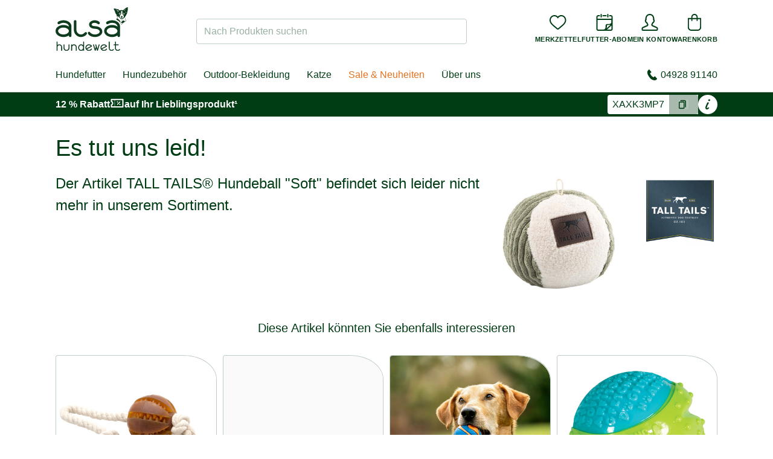

--- FILE ---
content_type: text/html;charset=UTF-8
request_url: https://www.alsa-hundewelt.de/tall-tails-hundeball-soft
body_size: 56812
content:


<!DOCTYPE html>
<html lang="de">
    <head>
        <title>Tall Tails® Hundeball &quot;Soft&quot; - alsa-hundewelt</title>

        
<meta charset="utf-8"><meta name="publisher" content="alsa-hundewelt GmbH & Co. KG">
<meta name="viewport" content="user-scalable=yes, initial-scale=1.0, maximum-scale=2.0, minimum-scale=1.0, width=device-width, height=device-height"/>
<meta name="referrer" content="no-referrer-when-downgrade"/>


<link rel="preconnect" href="https://static.alsa-hundewelt.de" crossorigin />
<link rel="dns-prefetch" href="https://static.alsa-hundewelt.de" />
<link rel="preconnect" href="https://delivery.consentmanager.net" crossorigin />
<link rel="dns-prefetch" href="https://delivery.consentmanager.net" />
<link rel="preconnect" href="https://cdn.consentmanager.net" crossorigin />
<link rel="dns-prefetch" href="https://cdn.consentmanager.net" />

<link class="cmplazyload" data-cmp-vendor="s3089" data-cmp-href="https://use.typekit.net/enx0dwk.css" rel="stylesheet">


<link rel="icon" type="image/png" sizes="96x96" href="/assets/v2/favicon/favicon-96x96-11f3be2991f97a7526be4d4358d704cf.png"/>
<link rel="icon" type="image/svg+xml" href="/assets/v2/favicon/favicon-10bafb636ea6d8aeb4a91dc8d42f243f.svg"/>
<link rel="shortcut icon" href="/assets/v2/favicon/favicon-b937353d3610af553b6becb4a1cd3f5a.ico"/>
<link rel="apple-touch-icon" sizes="180x180" href="/assets/v2/favicon/apple-touch-icon-f6ed8ea25b598fcde6e72b140b8fd0a9.png"/>
<link rel="manifest" href="/assets/v2/favicon/site-ae3539f2ba13a924ae7a2ba310d1733e.webmanifest"/>

        <meta name="facebook-domain-verification" content="vsuq7iweqwavfj4jddud6kuv7ai82d"/>
        <meta name="facebook-domain-verification" content="puzd3nsalyxqpseq9z8c4wljg9hf17"/>

        

        <link rel="stylesheet" href="/assets/v2/app-af26f6c502bcd18f8767c4bc75e3d04b.css" />

        
<script>if(!("gdprAppliesGlobally" in window)){window.gdprAppliesGlobally=true}if(!("cmp_id" in window)||window.cmp_id<1){window.cmp_id=0}if(!("cmp_cdid" in window)){window.cmp_cdid="3e6f81b6c92d"}if(!("cmp_params" in window)){window.cmp_params=""}if(!("cmp_host" in window)){window.cmp_host="b.delivery.consentmanager.net"}if(!("cmp_cdn" in window)){window.cmp_cdn="cdn.consentmanager.net"}if(!("cmp_proto" in window)){window.cmp_proto="https:"}if(!("cmp_codesrc" in window)){window.cmp_codesrc="0"}window.cmp_getsupportedLangs=function(){var b=["DE","EN","FR","IT","NO","DA","FI","ES","PT","RO","BG","ET","EL","GA","HR","LV","LT","MT","NL","PL","SV","SK","SL","CS","HU","RU","SR","ZH","TR","UK","AR","BS","JA","CY"];if("cmp_customlanguages" in window){for(var a=0;a<window.cmp_customlanguages.length;a++){b.push(window.cmp_customlanguages[a].l.toUpperCase())}}return b};window.cmp_getRTLLangs=function(){var a=["AR"];if("cmp_customlanguages" in window){for(var b=0;b<window.cmp_customlanguages.length;b++){if("r" in window.cmp_customlanguages[b]&&window.cmp_customlanguages[b].r){a.push(window.cmp_customlanguages[b].l)}}}return a};window.cmp_getlang=function(a){if(typeof(a)!="boolean"){a=true}if(a&&typeof(cmp_getlang.usedlang)=="string"&&cmp_getlang.usedlang!==""){return cmp_getlang.usedlang}return window.cmp_getlangs()[0]};window.cmp_extractlang=function(a){if(a.indexOf("cmplang=")!=-1){a=a.substr(a.indexOf("cmplang=")+8,2).toUpperCase();if(a.indexOf("&")!=-1){a=a.substr(0,a.indexOf("&"))}}else{a=""}return a};window.cmp_getlangs=function(){var h=window.cmp_getsupportedLangs();var g=[];var a=location.hash;var f=location.search;var e="cmp_params" in window?window.cmp_params:"";if(cmp_extractlang(a)!=""){g.push(cmp_extractlang(a))}else{if(cmp_extractlang(f)!=""){g.push(cmp_extractlang(f))}else{if(cmp_extractlang(e)!=""){g.push(cmp_extractlang(e))}else{if("cmp_setlang" in window&&window.cmp_setlang!=""){g.push(window.cmp_setlang.toUpperCase())}else{if("cmp_langdetect" in window&&window.cmp_langdetect==1){g.push(window.cmp_getPageLang())}else{g=window.cmp_getBrowserLangs()}}}}}var c=[];for(var d=0;d<g.length;d++){var b=g[d].toUpperCase();if(b.length<2){continue}if(h.indexOf(b)!=-1){c.push(b)}else{if(b.indexOf("-")!=-1){b=b.substr(0,2)}if(h.indexOf(b)!=-1){c.push(b)}}}if(c.length==0&&typeof(cmp_getlang.defaultlang)=="string"&&cmp_getlang.defaultlang!==""){return[cmp_getlang.defaultlang.toUpperCase()]}else{return c.length>0?c:["EN"]}};window.cmp_getPageLangs=function(){var a=window.cmp_getXMLLang();if(a!=""){a=[a.toUpperCase()]}else{a=[]}a=a.concat(window.cmp_getLangsFromURL());return a.length>0?a:["EN"]};window.cmp_getPageLang=function(){var a=window.cmp_getPageLangs();return a.length>0?a[0]:""};window.cmp_getLangsFromURL=function(){var c=window.cmp_getsupportedLangs();var b=location;var m="toUpperCase";var g=b.hostname[m]()+".";var a="/"+b.pathname[m]()+"/";a=a.split("_").join("-");a=a.split("//").join("/");a=a.split("//").join("/");var f=[];for(var e=0;e<c.length;e++){var j=a.substring(0,c[e].length+2);if(g.substring(0,c[e].length+1)==c[e]+"."){f.push(c[e][m]())}else{if(c[e].length==5){var k=c[e].substring(3,5)+"-"+c[e].substring(0,2);if(g.substring(0,k.length+1)==k+"."){f.push(c[e][m]())}}else{if(j=="/"+c[e]+"/"||j=="/"+c[e]+"-"){f.push(c[e][m]())}else{if(j=="/"+c[e].replace("-","/")+"/"||j=="/"+c[e].replace("-","/")+"/"){f.push(c[e][m]())}else{if(c[e].length==5){var k=c[e].substring(3,5)+"-"+c[e].substring(0,2);var h=a.substring(0,k.length+1);if(h=="/"+k+"/"||h=="/"+k.replace("-","/")+"/"){f.push(c[e][m]())}}}}}}}return f};window.cmp_getXMLLang=function(){var c=document.getElementsByTagName("html");if(c.length>0){c=c[0]}else{c=document.documentElement}if(c&&c.getAttribute){var a=c.getAttribute("xml:lang");if(typeof(a)!="string"||a==""){a=c.getAttribute("lang")}if(typeof(a)=="string"&&a!=""){a=a.split("_").join("-").toUpperCase();var b=window.cmp_getsupportedLangs();return b.indexOf(a)!=-1||b.indexOf(a.substr(0,2))!=-1?a:""}else{return""}}};window.cmp_getBrowserLangs=function(){var c="languages" in navigator?navigator.languages:[];var b=[];if(c.length>0){for(var a=0;a<c.length;a++){b.push(c[a])}}if("language" in navigator){b.push(navigator.language)}if("userLanguage" in navigator){b.push(navigator.userLanguage)}return b};(function(){var C=document;var o=window;var t="";var h="";var k="";var E=function(e){var i="cmp_"+e;e="cmp"+e+"=";var d="";var l=e.length;var J=location;var K=J.hash;var w=J.search;var u=K.indexOf(e);var I=w.indexOf(e);if(u!=-1){d=K.substring(u+l,9999)}else{if(I!=-1){d=w.substring(I+l,9999)}else{return i in o&&typeof(o[i])!=="function"?o[i]:""}}var H=d.indexOf("&");if(H!=-1){d=d.substring(0,H)}return d};var j=E("lang");if(j!=""){t=j;k=t}else{if("cmp_getlang" in o){t=o.cmp_getlang().toLowerCase();h=o.cmp_getlangs().slice(0,3).join("_");k=o.cmp_getPageLangs().slice(0,3).join("_");if("cmp_customlanguages" in o){var m=o.cmp_customlanguages;for(var y=0;y<m.length;y++){var a=m[y].l.toLowerCase();if(a==t){t="en"}}}}}var q=("cmp_proto" in o)?o.cmp_proto:"https:";if(q!="http:"&&q!="https:"){q="https:"}var n=("cmp_ref" in o)?o.cmp_ref:location.href;if(n.length>300){n=n.substring(0,300)}var A=function(l){var J=document;var M="getElementsByTagName";var O=J.createElement("script");O.setAttribute("data-cmp-ab","1");O.type="text/javascript";O.async=true;O.src=l;var N=["body","div","span","script","head"];var H="currentScript";var K="parentElement";var u="appendChild";var L="body";if(J[H]&&J[H][K]){J[H][K][u](O)}else{if(J[L]){J[L][u](O)}else{for(var w=0;w<N.length;w++){var I=J[M](N[w]);if(I.length>0){I[0][u](O);break}}}}};var b=E("design");var c=E("regulationkey");var z=E("gppkey");var s=E("att");var f=o.encodeURIComponent;var g;try{g=C.cookie.length>0}catch(B){g=false}var x=E("darkmode");if(x=="0"){x=0}else{if(x=="1"){x=1}else{try{if("matchMedia" in window&&window.matchMedia){var G=window.matchMedia("(prefers-color-scheme: dark)");if("matches" in G&&G.matches){x=1}}}catch(B){x=0}}}var p=q+"//"+o.cmp_host+"/delivery/cmp.php?";p+=("cmp_id" in o&&o.cmp_id>0?"id="+o.cmp_id:"")+("cmp_cdid" in o?"&cdid="+o.cmp_cdid:"")+"&h="+f(n);p+=(b!=""?"&cmpdesign="+f(b):"")+(c!=""?"&cmpregulationkey="+f(c):"")+(z!=""?"&cmpgppkey="+f(z):"");p+=(s!=""?"&cmpatt="+f(s):"")+("cmp_params" in o?"&"+o.cmp_params:"")+(g?"&__cmpfcc=1":"");p+=(x>0?"&cmpdarkmode=1":"");A(p+"&l="+f(t)+"&ls="+f(h)+"&lp="+f(k)+"&o="+(new Date()).getTime());if(!("cmp_quickstub" in window)){var r="js";var v=E("debugunminimized")!=""?"":".min";if(E("debugcoverage")=="1"){r="instrumented";v=""}if(E("debugtest")=="1"){r="jstests";v=""}var F=new Date();var D=F.getFullYear()+"-"+(F.getMonth()+1)+"-"+F.getDate();A(q+"//"+o.cmp_cdn+"/delivery/"+r+"/cmp_final"+v+".js?t="+D)}})();window.cmp_rc=function(c,b){var l;try{l=document.cookie}catch(h){l=""}var j="";var f=0;var g=false;while(l!=""&&f<100){f++;while(l.substr(0,1)==" "){l=l.substr(1,l.length)}var k=l.substring(0,l.indexOf("="));if(l.indexOf(";")!=-1){var m=l.substring(l.indexOf("=")+1,l.indexOf(";"))}else{var m=l.substr(l.indexOf("=")+1,l.length)}if(c==k){j=m;g=true}var d=l.indexOf(";")+1;if(d==0){d=l.length}l=l.substring(d,l.length)}if(!g&&typeof(b)=="string"){j=b}return(j)};window.cmp_stub=function(){var a=arguments;__cmp.a=__cmp.a||[];if(!a.length){return __cmp.a}else{if(a[0]==="ping"){if(a[1]===2){a[2]({gdprApplies:gdprAppliesGlobally,cmpLoaded:false,cmpStatus:"stub",displayStatus:"hidden",apiVersion:"2.3",cmpId:31},true)}else{a[2](false,true)}}else{if(a[0]==="getTCData"){__cmp.a.push([].slice.apply(a))}else{if(a[0]==="addEventListener"||a[0]==="removeEventListener"){__cmp.a.push([].slice.apply(a))}else{if(a.length==4&&a[3]===false){a[2]({},false)}else{__cmp.a.push([].slice.apply(a))}}}}}};window.cmp_dsastub=function(){var a=arguments;a[0]="dsa."+a[0];window.cmp_gppstub(a)};window.cmp_gppstub=function(){var c=arguments;__gpp.q=__gpp.q||[];if(!c.length){return __gpp.q}var h=c[0];var g=c.length>1?c[1]:null;var f=c.length>2?c[2]:null;var a=null;var j=false;if(h==="ping"){a=window.cmp_gpp_ping();j=true}else{if(h==="addEventListener"){__gpp.e=__gpp.e||[];if(!("lastId" in __gpp)){__gpp.lastId=0}__gpp.lastId++;var d=__gpp.lastId;__gpp.e.push({id:d,callback:g});a={eventName:"listenerRegistered",listenerId:d,data:true,pingData:window.cmp_gpp_ping()};j=true}else{if(h==="removeEventListener"){__gpp.e=__gpp.e||[];a=false;for(var e=0;e<__gpp.e.length;e++){if(__gpp.e[e].id==f){__gpp.e[e].splice(e,1);a=true;break}}j=true}else{__gpp.q.push([].slice.apply(c))}}}if(a!==null&&typeof(g)==="function"){g(a,j)}};window.cmp_gpp_ping=function(){return{gppVersion:"1.1",cmpStatus:"stub",cmpDisplayStatus:"hidden",signalStatus:"not ready",supportedAPIs:["2:tcfeuv2","5:tcfcav1","7:usnat","8:usca","9:usva","10:usco","11:usut","12:usct","13:usfl","14:usmt","15:usor","16:ustx","17:usde","18:usia","19:usne","20:usnh","21:usnj","22:ustn","23:usmn"],cmpId:31,sectionList:[],applicableSections:[0],gppString:"",parsedSections:{}}};window.cmp_addFrame=function(b){if(!window.frames[b]){if(document.body){var a=document.createElement("iframe");a.style.cssText="display:none";if("cmp_cdn" in window&&"cmp_ultrablocking" in window&&window.cmp_ultrablocking>0){a.src="//"+window.cmp_cdn+"/delivery/empty.html"}a.name=b;a.setAttribute("title","Intentionally hidden, please ignore");a.setAttribute("role","none");a.setAttribute("tabindex","-1");document.body.appendChild(a)}else{window.setTimeout(window.cmp_addFrame,10,b)}}};window.cmp_msghandler=function(d){var a=typeof d.data==="string";try{var c=a?JSON.parse(d.data):d.data}catch(f){var c=null}if(typeof(c)==="object"&&c!==null&&"__cmpCall" in c){var b=c.__cmpCall;window.__cmp(b.command,b.parameter,function(h,g){var e={__cmpReturn:{returnValue:h,success:g,callId:b.callId}};d.source.postMessage(a?JSON.stringify(e):e,"*")})}if(typeof(c)==="object"&&c!==null&&"__tcfapiCall" in c){var b=c.__tcfapiCall;window.__tcfapi(b.command,b.version,function(h,g){var e={__tcfapiReturn:{returnValue:h,success:g,callId:b.callId}};d.source.postMessage(a?JSON.stringify(e):e,"*")},b.parameter)}if(typeof(c)==="object"&&c!==null&&"__gppCall" in c){var b=c.__gppCall;window.__gpp(b.command,function(h,g){var e={__gppReturn:{returnValue:h,success:g,callId:b.callId}};d.source.postMessage(a?JSON.stringify(e):e,"*")},"parameter" in b?b.parameter:null,"version" in b?b.version:1)}if(typeof(c)==="object"&&c!==null&&"__dsaCall" in c){var b=c.__dsaCall;window.__dsa(b.command,function(h,g){var e={__dsaReturn:{returnValue:h,success:g,callId:b.callId}};d.source.postMessage(a?JSON.stringify(e):e,"*")},"parameter" in b?b.parameter:null,"version" in b?b.version:1)}};window.cmp_setStub=function(a){if(!(a in window)||(typeof(window[a])!=="function"&&typeof(window[a])!=="object"&&(typeof(window[a])==="undefined"||window[a]!==null))){window[a]=window.cmp_stub;window[a].msgHandler=window.cmp_msghandler;window.addEventListener("message",window.cmp_msghandler,false)}};window.cmp_setGppStub=function(a){if(!(a in window)||(typeof(window[a])!=="function"&&typeof(window[a])!=="object"&&(typeof(window[a])==="undefined"||window[a]!==null))){window[a]=window.cmp_gppstub;window[a].msgHandler=window.cmp_msghandler;window.addEventListener("message",window.cmp_msghandler,false)}};if(!("cmp_noiframepixel" in window)){window.cmp_addFrame("__cmpLocator")}if((!("cmp_disabletcf" in window)||!window.cmp_disabletcf)&&!("cmp_noiframepixel" in window)){window.cmp_addFrame("__tcfapiLocator")}if((!("cmp_disablegpp" in window)||!window.cmp_disablegpp)&&!("cmp_noiframepixel" in window)){window.cmp_addFrame("__gppLocator")}if((!("cmp_disabledsa" in window)||!window.cmp_disabledsa)&&!("cmp_noiframepixel" in window)){window.cmp_addFrame("__dsaLocator")}window.cmp_setStub("__cmp");if(!("cmp_disabletcf" in window)||!window.cmp_disabletcf){window.cmp_setStub("__tcfapi")}if(!("cmp_disablegpp" in window)||!window.cmp_disablegpp){window.cmp_setGppStub("__gpp")}if(!("cmp_disabledsa" in window)||!window.cmp_disabledsa){window.cmp_setGppStub("__dsa")};</script>


<script>
  function updateEconda(e, o) { var c = __cmp("getVendorConsents", null, null, false); if (c === false) { var c = __cmp("noncompliant_getVendorConsents", null, null, false);}if (typeof c == "object" && "gdprApplies" in c && (!c.gdprApplies || c.customVendorConsents["c7027"])) {window.emos3.send({ privacy_mode: 3 }); window.econda.arp.PrivacyProtection.updatePermissions([{ state: "ALLOW", version: "1.0", timestamp: new Date().toISOString() }]);} else {if (sessionStorage.getItem("evender.prevEC") === 'true') {window.emos3.send({ privacy_mode: 'reset' });}window.econda.arp.PrivacyProtection.updatePermissions([{ state: "DENY", version: "1.0", timestamp: new Date().toISOString() }]);}sessionStorage.setItem("evender.prevEC", c.customVendorConsents["c7027"]);}__cmp("addEventListener", ["consent", updateEconda, false], null);
</script>

        <script type="text/javascript">
    window.dataLayer = window.dataLayer || [];
    function gtag(){dataLayer.push(arguments);}
</script>

        <script type="text/javascript">
    window.econda = {onReady:[], ready: function(f){this.onReady.push(f)}}
    window.emos3 = window.emos3 || {stored:[], send: function(p){this.stored.push(p);}}
</script>
<script type="text/javascript" defer="defer" src="https://d35ojb8dweouoy.cloudfront.net/loader/loader.js" client-key="00000044-81430264-d6e6-4631-ada1-b48ebfc22de3" container-id="869"></script>

        
        <script type="text/javascript" src="/assets/vendor/jquery.min-8dfad65b419e08b346beb046cf8e30d4.js" ></script>

        <script>
            window.ev_ready = function(fn) {
                if (document.readyState != 'loading') {
                    fn();
                } else {
                    document.addEventListener('DOMContentLoaded', fn);
                }
            };
            window.ev_config = {
                productImagesUrl: 'https://static.alsa-hundewelt.de/images/products'
            };
        </script>

        <script type="text/plain" class="cmplazyload" data-cmp-vendor="s876" data-cmp-src="https://s.kk-resources.com/leadtag.js"></script>

        
        
        
            <link rel="canonical" href="https://www.alsa-hundewelt.de/tall-tails-hundeball-soft"/>
        
    
    </head>

    <body class="layout--storefront  " id="">
        
        <div id="shop-header-top" class="w-px h-20 pointer-events-none absolute top-0"></div>
<header id="shop-header" class="sticky top-0 z-40 pointer-events-none children:pointer-events-auto">
    <div class="shop-header-content-wrapper border-b border-forest-border bg-white relative z-20 shadow">
        <div class="container">
            <div id="shop-header-bar" class="flex lg:justify-between items-center gap-x-2 md:gap-x-4 py-2 md:py-3 flex-wrap">
                <div id="mobileMenu" class="order-1 flex-grow-0 lg:hidden">
                    <button type="button" class="p-3 sm:p-4" @click="isOpen = !isOpen">
                        <img v-show="!isOpen" src="/assets/v2/icons/menu-11be5548760accbabaf9996a8e86fdc7.svg" alt="Menü" class="w-6 h-6" height="16" width="24" />
                        <img v-show="isOpen" src="/assets/v2/icons/close-cf809b24be20c5d4d5efe33698464683.svg" alt="Schließen" class="w-6 h-6" height="19" width="19" v-cloak />
                        <mobile-menu-drawer :is-open="isOpen" :nodes="nodes" :content-nodes="contentNodes" @close="isOpen = false">
                        </mobile-menu-drawer>
                    </button>
                </div>
                <div class="order-2 w-20 md:w-auto">
                    <a href="/">
                        
                            <img src="/assets/v2/logo_de-2f5e2ff7b2435730f24196397dd0cffe.svg" alt="alsa-hundewelt" width="120" height="75" />
                        
                    </a>
                </div>
                <div class="w-full lg:w-auto lg:max-w-md flex-shrink-0 flex-grow order-4 lg:order-3">
                    <div id="shopSearch">
    <div class="fixed top-0 bottom-0 left-0 right-0 bg-black bg-opacity-10 z-50" @click="handleBackdropClick" v-cloak v-show="isDropdownOpen"></div>
    <div class="relative lg:block" :class="{'z-50': isDropdownOpen, 'hidden': !isVisibleMobile}" v-cloak>
        <form action="/search" method="get" name="searchForm" class="relative mt-2" id="searchForm" >
            
            <label for="search_field" class="sr-only">Nach Produkten suchen</label>
            <input name="q" type="text" size="35" id="search_field"
                class="block w-full
                    rounded
                    border-transparent border-solid border-opacity-20 lg:border-forest-border
                    focus:bg-white focus:border-forest focus:ring focus:ring-forest focus:ring-opacity-20
                    placeholder-forest placeholder-opacity-40"
                :class="[isDropdownOpen ? 'bg-white border-forest ring ring-forest ring-opacity-20' : 'bg-forest bg-opacity-5 lg:bg-transparent']"
                placeholder="Nach Produkten suchen"
                autocomplete="off"
                v-model="input"
                @focus="isDropdownOpen = numResults > 0"
                @keyup="handleKeyUp"
                data-url="/search/suggest"
                ref="input" />
            <button class="button button-sm text-sm absolute right-1 top-1 bottom-1 leading-none sr-only">Suchen</button>
            <img src="/assets/loader-5b8b06c052cac80413d62e5c45f9f37b.gif" role="presentation"
                class="absolute top-1/2 right-2 -mt-2 w-4 h-4"
                width="16"
                height="16"
                v-cloak
                v-show="status === 'PENDING'"
                />
        </form>
        <shop-search-dropdown
            :num-results="numResults"
            :brands="brands"
            :products="products"
            :is-open="isDropdownOpen"
            :query="input"
            :status="status"
            :focus-index="focusIndex"
            :has-content="hasContent"
            @on-click-any="handleDropdownItemClick"
            @on-focus-item="handleFocusItem"
        />
    </div>
</div>
                </div>
                <div class="order-3 lg:order-4 flex-grow lg:flex-grow-0 flex justify-end">
                    <nav id="utilityMenu" class="nav-utility" aria-label="secondary navigation">
    <ul class="flex gap-3 sm:gap-4">
        <li class="min-w-0 lg:hidden">
            <button type="button" class="flex flex-col justify-center items-center cursor-pointer" @click="handleSearchTrigger">
                <div>
                    <img src="/assets/v2/icons/magnifying-glass-6634e3ca6ab095efcd749a4ebc889e2a.svg" alt="" class="w-7 h-7" height="32" width="32">
                </div>
                <div class="hidden md:block md:mt-2 text-center text-2xs uppercase font-bold xl:tracking-wide">Suche</div>
            </button>
        </li>

        <li class="min-w-0 nav-utility__wishlist">
            <a href="/wishLists" rel="nofollow" class="flex flex-col justify-center items-center">
                <div id="wishlistCount" class="wishlist-icon" ref="wishlistCount">
                    <img src="/assets/v2/icons/heart-8f05f2b4f23a867ac29c33c636b95227.svg" alt="" class="w-7 h-7" height="32" width="32">
                </div>
                <div class="hidden md:block md:mt-2 text-center text-2xs uppercase font-bold xl:tracking-wide">Merkzettel</div>
            </a>
        </li>

        <li class="min-w-0 nav-utility__subscription">
        
            <a href="/futterabo" class="flex flex-col justify-center items-center">
                <div>
                    <img src="/assets/v2/icons/subscription-2599b0fbcf4adec7c474536d04fdd2c0.svg" alt="" class="w-7 h-7" height="32" width="32">
                </div>
                <div class="hidden md:block md:mt-2 text-center text-2xs uppercase font-bold xl:tracking-wide">Futter-Abo</div>
            </a>
        
        </li>

        <li class="min-w-0">
            <a href="/account" rel="nofollow" class="flex flex-col justify-center items-center">
                
                
                <div>
                
                    <img src="/assets/v2/icons/user-e8d6b4212a4c2dd9551b0254cda69a3b.svg" alt="" class="w-7 h-7" height="32" width="32">
                </div>
                <div class="hidden md:block md:mt-2 text-2xs uppercase font-bold xl:tracking-wide">Mein Konto</div>
            </a>
        </li>

        <li class="min-w-0">
            <a href="/cart" rel="nofollow" class="flex flex-col justify-center items-center">
                

                <div id="smallCartCount" class="cart-icon" >
                    <img src="/assets/v2/icons/bag-f67d807390914704c3c5a2d5b28170c3.svg" alt="" class="w-7 h-7" height="32" width="32">
                </div>
                <div class="hidden md:block md:mt-2 text-center text-2xs uppercase font-bold xl:tracking-wide">Warenkorb</div>
            </a>
        </li>
    </ul>
</nav>

                </div>
            </div>
            <div class="hidden lg:flex justify-between items-center my-4 relative">
                <nav id="mainMenu" class="nav-main xl:flex-grow" aria-label="primary navigation">
    <div class="fixed top-0 bottom-0 left-0 right-0" @click="handleDropdownLeave" v-cloak v-show="isOpen || isContentMenuOpen"></div>
    <div class="flex space-x-1">
        <ul class="relative flex space-x-1" ref="list">
            
                <li>
                    <a href="/hundefutter"
                        class="node-36e7 pr-2 xl:pr-3  py-2"
                        data-node-id="36e76697-0576-66ea-1b22-582437ab679b"
                        @touchstart.prevent="handleMainItemTouchStart"
                        @touchend.prevent="handleMainItemTouchEnd"
                        @mouseEnter="handleMainItemEnter"
                        @focus="handleMainItemEnter"
                        @mouseLeave="handleMainItemLeave"
                        @blur="handleMainItemLeave">
                        Hundefutter
                    </a>
                </li>
            
                <li>
                    <a href="/hundezubehoer"
                        class="node-e9d2 pr-2 xl:pr-3 pl-2 xl:pl-3 py-2"
                        data-node-id="e9d2dbdd-6ffc-4e61-ab08-3bb42d7372f0"
                        @touchstart.prevent="handleMainItemTouchStart"
                        @touchend.prevent="handleMainItemTouchEnd"
                        @mouseEnter="handleMainItemEnter"
                        @focus="handleMainItemEnter"
                        @mouseLeave="handleMainItemLeave"
                        @blur="handleMainItemLeave">
                        Hundezubehör
                    </a>
                </li>
            
                <li>
                    <a href="/outdoor-bekleidung"
                        class="node-127c pr-2 xl:pr-3 pl-2 xl:pl-3 py-2"
                        data-node-id="127c745c-2313-e089-b33c-06881f16a213"
                        @touchstart.prevent="handleMainItemTouchStart"
                        @touchend.prevent="handleMainItemTouchEnd"
                        @mouseEnter="handleMainItemEnter"
                        @focus="handleMainItemEnter"
                        @mouseLeave="handleMainItemLeave"
                        @blur="handleMainItemLeave">
                        Outdoor-Bekleidung
                    </a>
                </li>
            
                <li>
                    <a href="/katzenfutter"
                        class="node-092e pr-2 xl:pr-3 pl-2 xl:pl-3 py-2"
                        data-node-id="092ea23c-8ee1-f7e3-d7f7-77154bc8524a"
                        @touchstart.prevent="handleMainItemTouchStart"
                        @touchend.prevent="handleMainItemTouchEnd"
                        @mouseEnter="handleMainItemEnter"
                        @focus="handleMainItemEnter"
                        @mouseLeave="handleMainItemLeave"
                        @blur="handleMainItemLeave">
                        Katze
                    </a>
                </li>
            
                <li>
                    <a href="/sale-neuheiten"
                        class="node-7b3e pr-2 xl:pr-3 pl-2 xl:pl-3 py-2"
                        data-node-id="7b3e36e1-60e5-4c85-6918-cb62aea99538"
                        @touchstart.prevent="handleMainItemTouchStart"
                        @touchend.prevent="handleMainItemTouchEnd"
                        @mouseEnter="handleMainItemEnter"
                        @focus="handleMainItemEnter"
                        @mouseLeave="handleMainItemLeave"
                        @blur="handleMainItemLeave">
                        Sale &amp; Neuheiten
                    </a>
                </li>
            

            
                <li>
                    <a
                            href="/ueber-alsa-hundewelt"
                            @mouseEnter="handleContentTrigger"
                            @focus="handleContentTrigger"
                            @click="handleContentTrigger"
                            class="relative px-2 xl:px-3 py-2"
                    >Über uns</a>
                </li>
            
        </ul>
    </div>
    <main-menu-dropdown
        :is-open="isOpen"
        :nodes="nodes"
        :active-main-parent-id="activeMainParentId"
        :left-pos="leftPos"
        :right-pos="rightPos"
        :handle-dropdown-leave="handleDropdownLeave"
        :handle-item-click="handleItemClick"
        ref="dropdown"
    >
        
            <template v-slot:36e76697-0576-66ea-1b22-582437ab679b>
                <div>
                    <a href="https://www.alsa-hundewelt.de/alsa-nature-simple-starterpaket-huhn" class="h-full w-full flex">
<img src="https://static.alsa-hundewelt.de/de/images/content_blocks/flyout_ernährung_januar26.jpg" height="410" width="280" class="h-full w-full object-cover" />
</a>
                </div>
            </template>
        
            <template v-slot:e9d2dbdd-6ffc-4e61-ab08-3bb42d7372f0>
                <div>
                    <a href="https://www.alsa-hundewelt.de/alsa-brand-hundebett-hygge" class="h-full w-full flex">
<img src="https://static.alsa-hundewelt.de/de/images/content_blocks/flyout_hundezubehör_januar26.jpg" height="410" width="280" class="h-full w-full object-cover" />
</a>
                </div>
            </template>
        
            <template v-slot:127c745c-2313-e089-b33c-06881f16a213>
                <div>
                    <a href="https://www.alsa-hundewelt.de/ariat-damen-stiefeletten-kelmarsh-shortie-rubber-boot" class="h-full w-full flex">
<img src="https://static.alsa-hundewelt.de/de/images/content_blocks/flyout_outdoor_januar25.jpg" height="410" width="280" class="h-full w-full object-cover" />
</a>
                </div>
            </template>
        
            <template v-slot:092ea23c-8ee1-f7e3-d7f7-77154bc8524a>
                <div>
                    <a href="https://www.alsa-hundewelt.de/katzenfutter" class="h-full w-full flex">
<img src="https://static.alsa-hundewelt.de/de/images/content_blocks/flyout_katze_2025_01.jpg" height="220" width="280" class="h-full w-full object-cover" />
</a>
                </div>
            </template>
        
            <template v-slot:7b3e36e1-60e5-4c85-6918-cb62aea99538>
                <div>
                    <a href="https://www.alsa-hundewelt.de/alsa-nature-foodlove-multipack-quinoa" class="h-full w-full flex">
<img src="https://static.alsa-hundewelt.de/de/images/content_blocks/flyout_sale_januar26.jpg" height="410" width="280" class="h-full w-full object-cover" />
</a>
                </div>
            </template>
        
    </main-menu-dropdown>

    <content-menu-dropdown
        :is-open="isContentMenuOpen"
        :nodes="contentNodes"
        ref="contentDropdown"
        @close="isContentMenuOpen = false"
    >
        <div v-cloak>
            <a href="https://www.alsa-hundewelt.de/ueber-alsa-hundewelt" class="h-full w-full flex">
<img src="https://static.alsa-hundewelt.de/de/images/content_blocks/flyout_über-uns_1.jpg" height="410" width="280" class="h-full w-full object-cover" />
</a>
        </div>
    </content-menu-dropdown>
</nav>

<script>
    window.ev_treeMenuNodes = [{"active":false,"id":"36e76697-0576-66ea-1b22-582437ab679b","code":"ernaehrung","name":"Hundefutter","uri":"/hundefutter","children":[{"active":false,"id":"050eef33-c6a0-1a76-3e98-bb3ca5cd3781","code":"ernaehrung_new","name":"Neuheiten","uri":"/hundefutter/neuheiten","children":[{"active":false,"id":"59bc43f0-a230-e51f-9f0e-1a20f7ead8b5.050eef33-c6a0-1a76-3e98-bb3ca5cd3781","code":"brand_alsa_nature_ernaehrung_new","name":"alsa-nature","uri":"/marke/alsa-nature?c=ernaehrung&new=true","children":[]}]},{"active":false,"id":"f9a1df1c-6493-fc64-2a79-61a850fb42b8","code":"trockennahrung","name":"Trockenfutter","uri":"/hundefutter/trockenfutter","children":[{"active":false,"id":"5aa75a26-bee2-c1bb-7c0f-7215a5212b11","code":"trockennahrung_classic","name":"Adult","uri":"/hundefutter/trockenfutter/adult","children":[{"active":false,"id":"59bc43f0-a230-e51f-9f0e-1a20f7ead8b5.5aa75a26-bee2-c1bb-7c0f-7215a5212b11","code":"brand_alsa_nature_trockennahrung_classic","name":"alsa-nature","uri":"/marke/alsa-nature?c=trockennahrung_classic","children":[]},{"active":false,"id":"1ec1c3e6-0817-7fb0-4f40-4cfa2aa4113d.5aa75a26-bee2-c1bb-7c0f-7215a5212b11","code":"brand_isegrim_trockennahrung_classic","name":"isegrim\u00ae","uri":"/marke/isegrim?c=trockennahrung_classic","children":[]}]},{"active":false,"id":"23efe1c3-db06-2302-4a8b-8d359c9758d0","code":"trockennahrung_junior","name":"Junior","uri":"/hundefutter/trockenfutter/junior","children":[{"active":false,"id":"59bc43f0-a230-e51f-9f0e-1a20f7ead8b5.23efe1c3-db06-2302-4a8b-8d359c9758d0","code":"brand_alsa_nature_trockennahrung_junior","name":"alsa-nature","uri":"/marke/alsa-nature?c=trockennahrung_junior","children":[]},{"active":false,"id":"1ec1c3e6-0817-7fb0-4f40-4cfa2aa4113d.23efe1c3-db06-2302-4a8b-8d359c9758d0","code":"brand_isegrim_trockennahrung_junior","name":"isegrim\u00ae","uri":"/marke/isegrim?c=trockennahrung_junior","children":[]}]},{"active":false,"id":"63109475-0d85-9048-7734-540ec39d318d","code":"trockennahrung_senior","name":"Senior","uri":"/hundefutter/trockenfutter/senior","children":[{"active":false,"id":"59bc43f0-a230-e51f-9f0e-1a20f7ead8b5.63109475-0d85-9048-7734-540ec39d318d","code":"brand_alsa_nature_trockennahrung_senior","name":"alsa-nature","uri":"/marke/alsa-nature?c=trockennahrung_senior","children":[]}]},{"active":false,"id":"b05b504f-32cc-43f6-848a-036cb038eef5","code":"trockennahrung_kleiner_hund","name":"kleiner Hund","uri":"/hundefutter/trockenfutter/kleiner-hund","children":[{"active":false,"id":"59bc43f0-a230-e51f-9f0e-1a20f7ead8b5.b05b504f-32cc-43f6-848a-036cb038eef5","code":"brand_alsa_nature_trockennahrung_kleiner_hund","name":"alsa-nature","uri":"/marke/alsa-nature?c=trockennahrung_kleiner_hund","children":[]},{"active":false,"id":"1ec1c3e6-0817-7fb0-4f40-4cfa2aa4113d.b05b504f-32cc-43f6-848a-036cb038eef5","code":"brand_isegrim_trockennahrung_kleiner_hund","name":"isegrim\u00ae","uri":"/marke/isegrim?c=trockennahrung_kleiner_hund","children":[]}]},{"active":false,"id":"11aa93a5-e803-9d5e-0af5-f067066a5d72","code":"trockennahrung_spezialnahrung","name":"Spezialnahrung","uri":"/hundefutter/trockenfutter/spezialnahrung","children":[{"active":false,"id":"59bc43f0-a230-e51f-9f0e-1a20f7ead8b5.11aa93a5-e803-9d5e-0af5-f067066a5d72","code":"brand_alsa_nature_trockennahrung_spezialnahrung","name":"alsa-nature","uri":"/marke/alsa-nature?c=trockennahrung_spezialnahrung","children":[]}]},{"active":false,"id":"10a9b35f-1966-4d32-542c-bf2f37788314","code":"trockennahrung_getreidefrei","name":"Getreidefrei","uri":"/hundefutter/trockenfutter/getreidefrei","children":[{"active":false,"id":"59bc43f0-a230-e51f-9f0e-1a20f7ead8b5.10a9b35f-1966-4d32-542c-bf2f37788314","code":"brand_alsa_nature_trockennahrung_getreidefrei","name":"alsa-nature","uri":"/marke/alsa-nature?c=trockennahrung_getreidefrei","children":[]},{"active":false,"id":"1ec1c3e6-0817-7fb0-4f40-4cfa2aa4113d.10a9b35f-1966-4d32-542c-bf2f37788314","code":"brand_isegrim_trockennahrung_getreidefrei","name":"isegrim\u00ae","uri":"/marke/isegrim?c=trockennahrung_getreidefrei","children":[]}]},{"active":false,"id":"59bc43f0-a230-e51f-9f0e-1a20f7ead8b5.f9a1df1c-6493-fc64-2a79-61a850fb42b8","code":"brand_alsa_nature_trockennahrung","name":"alsa-nature","uri":"/marke/alsa-nature?c=trockennahrung","children":[]},{"active":false,"id":"1ec1c3e6-0817-7fb0-4f40-4cfa2aa4113d.f9a1df1c-6493-fc64-2a79-61a850fb42b8","code":"brand_isegrim_trockennahrung","name":"isegrim\u00ae","uri":"/marke/isegrim?c=trockennahrung","children":[]}]},{"active":false,"id":"abdfde4a-f6bd-c181-0632-b7623f3389fa","code":"dosenmenues","name":"Nassfutter","uri":"/hundefutter/nassfutter","children":[{"active":false,"id":"8c107665-afff-6765-40f1-46c999f4fe71","code":"dosenmenues_nassfutter_adult","name":"Adult","uri":"/hundefutter/nassfutter/adult","children":[{"active":false,"id":"679dd889-493c-f787-553a-8b1157c6e97c.8c107665-afff-6765-40f1-46c999f4fe71","code":"brand_alsa_natural_love_dosenmenues_nassfutter_adult","name":"alsa natural Love","uri":"/marke/alsa-natural-love?c=dosenmenues_nassfutter_adult","children":[]},{"active":false,"id":"59bc43f0-a230-e51f-9f0e-1a20f7ead8b5.8c107665-afff-6765-40f1-46c999f4fe71","code":"brand_alsa_nature_dosenmenues_nassfutter_adult","name":"alsa-nature","uri":"/marke/alsa-nature?c=dosenmenues_nassfutter_adult","children":[]},{"active":false,"id":"1ec1c3e6-0817-7fb0-4f40-4cfa2aa4113d.8c107665-afff-6765-40f1-46c999f4fe71","code":"brand_isegrim_dosenmenues_nassfutter_adult","name":"isegrim\u00ae","uri":"/marke/isegrim?c=dosenmenues_nassfutter_adult","children":[]},{"active":false,"id":"df4cf256-3ccf-4b10-969a-aa86a0c7b157.8c107665-afff-6765-40f1-46c999f4fe71","code":"brand_isegrim_roots_dosenmenues_nassfutter_adult","name":"isegrim\u00ae Roots","uri":"/marke/isegrim_roots?c=dosenmenues_nassfutter_adult","children":[]}]},{"active":false,"id":"94f5bb46-4010-9084-96ad-7a3edf880231","code":"dosenmenues_junior","name":"Junior","uri":"/hundefutter/nassfutter/junior","children":[{"active":false,"id":"59bc43f0-a230-e51f-9f0e-1a20f7ead8b5.94f5bb46-4010-9084-96ad-7a3edf880231","code":"brand_alsa_nature_dosenmenues_junior","name":"alsa-nature","uri":"/marke/alsa-nature?c=dosenmenues_junior","children":[]},{"active":false,"id":"1ec1c3e6-0817-7fb0-4f40-4cfa2aa4113d.94f5bb46-4010-9084-96ad-7a3edf880231","code":"brand_isegrim_dosenmenues_junior","name":"isegrim\u00ae","uri":"/marke/isegrim?c=dosenmenues_junior","children":[]},{"active":false,"id":"df4cf256-3ccf-4b10-969a-aa86a0c7b157.94f5bb46-4010-9084-96ad-7a3edf880231","code":"brand_isegrim_roots_dosenmenues_junior","name":"isegrim\u00ae Roots","uri":"/marke/isegrim_roots?c=dosenmenues_junior","children":[]}]},{"active":false,"id":"5029aeb3-e3cf-9e7d-7ecb-aec9d17eb089","code":"dosenmenues_senior","name":"Senior","uri":"/hundefutter/nassfutter/senior","children":[{"active":false,"id":"59bc43f0-a230-e51f-9f0e-1a20f7ead8b5.5029aeb3-e3cf-9e7d-7ecb-aec9d17eb089","code":"brand_alsa_nature_dosenmenues_senior","name":"alsa-nature","uri":"/marke/alsa-nature?c=dosenmenues_senior","children":[]}]},{"active":false,"id":"c4e9554c-1256-af2b-8029-a016428ec2c5","code":"dosenmenues_solo-protein","name":"Single-Protein","uri":"/hundefutter/nassfutter/single-protein","children":[{"active":false,"id":"59bc43f0-a230-e51f-9f0e-1a20f7ead8b5.c4e9554c-1256-af2b-8029-a016428ec2c5","code":"brand_alsa_nature_dosenmenues_solo-protein","name":"alsa-nature","uri":"/marke/alsa-nature?c=dosenmenues_solo-protein","children":[]},{"active":false,"id":"1ec1c3e6-0817-7fb0-4f40-4cfa2aa4113d.c4e9554c-1256-af2b-8029-a016428ec2c5","code":"brand_isegrim_dosenmenues_solo-protein","name":"isegrim\u00ae","uri":"/marke/isegrim?c=dosenmenues_solo-protein","children":[]},{"active":false,"id":"df4cf256-3ccf-4b10-969a-aa86a0c7b157.c4e9554c-1256-af2b-8029-a016428ec2c5","code":"brand_isegrim_roots_dosenmenues_solo-protein","name":"isegrim\u00ae Roots","uri":"/marke/isegrim_roots?c=dosenmenues_solo-protein","children":[]}]},{"active":false,"id":"7c15a3b7-e21c-82c3-f70e-a9e3d98f5467","code":"dosenmenues_diaeten_spezielles","name":"Spezialnahrung","uri":"/hundefutter/nassfutter/spezialnahrung","children":[{"active":false,"id":"59bc43f0-a230-e51f-9f0e-1a20f7ead8b5.7c15a3b7-e21c-82c3-f70e-a9e3d98f5467","code":"brand_alsa_nature_dosenmenues_diaeten_spezielles","name":"alsa-nature","uri":"/marke/alsa-nature?c=dosenmenues_diaeten_spezielles","children":[]}]},{"active":false,"id":"979b23d6-339d-af06-d71e-13eb227c51c6","code":"dosenmenues_getreidefrei","name":"Getreidefrei","uri":"/hundefutter/nassfutter/getreidefrei","children":[{"active":false,"id":"59bc43f0-a230-e51f-9f0e-1a20f7ead8b5.979b23d6-339d-af06-d71e-13eb227c51c6","code":"brand_alsa_nature_dosenmenues_getreidefrei","name":"alsa-nature","uri":"/marke/alsa-nature?c=dosenmenues_getreidefrei","children":[]},{"active":false,"id":"1ec1c3e6-0817-7fb0-4f40-4cfa2aa4113d.979b23d6-339d-af06-d71e-13eb227c51c6","code":"brand_isegrim_dosenmenues_getreidefrei","name":"isegrim\u00ae","uri":"/marke/isegrim?c=dosenmenues_getreidefrei","children":[]},{"active":false,"id":"df4cf256-3ccf-4b10-969a-aa86a0c7b157.979b23d6-339d-af06-d71e-13eb227c51c6","code":"brand_isegrim_roots_dosenmenues_getreidefrei","name":"isegrim\u00ae Roots","uri":"/marke/isegrim_roots?c=dosenmenues_getreidefrei","children":[]}]},{"active":false,"id":"6ab77d53-229a-489e-9245-ddf3907181dc","code":"dosenmenues_nassfutter_vegetarisch","name":"Vegetarisch","uri":"/hundefutter/nassfutter/vegetarisch","children":[{"active":false,"id":"59bc43f0-a230-e51f-9f0e-1a20f7ead8b5.6ab77d53-229a-489e-9245-ddf3907181dc","code":"brand_alsa_nature_dosenmenues_nassfutter_vegetarisch","name":"alsa-nature","uri":"/marke/alsa-nature?c=dosenmenues_nassfutter_vegetarisch","children":[]}]},{"active":false,"id":"ca73e800-8e8a-1528-ac9e-f59ea3cc2660","code":"bio","name":"Bio","uri":"/nassfutter/dosen-menues/bio","children":[{"active":false,"id":"59bc43f0-a230-e51f-9f0e-1a20f7ead8b5.ca73e800-8e8a-1528-ac9e-f59ea3cc2660","code":"brand_alsa_nature_bio","name":"alsa-nature","uri":"/marke/alsa-nature?c=bio","children":[]}]},{"active":false,"id":"2e0f44c3-904a-7de1-eb64-187abd44c9fb","code":"dosenmenues_menues","name":"Vorteilspakete","uri":"/hundefutter/nassfutter/vorteils-pakete","children":[{"active":false,"id":"59bc43f0-a230-e51f-9f0e-1a20f7ead8b5.2e0f44c3-904a-7de1-eb64-187abd44c9fb","code":"brand_alsa_nature_dosenmenues_menues","name":"alsa-nature","uri":"/marke/alsa-nature?c=dosenmenues_menues","children":[]},{"active":false,"id":"1ec1c3e6-0817-7fb0-4f40-4cfa2aa4113d.2e0f44c3-904a-7de1-eb64-187abd44c9fb","code":"brand_isegrim_dosenmenues_menues","name":"isegrim\u00ae","uri":"/marke/isegrim?c=dosenmenues_menues","children":[]},{"active":false,"id":"df4cf256-3ccf-4b10-969a-aa86a0c7b157.2e0f44c3-904a-7de1-eb64-187abd44c9fb","code":"brand_isegrim_roots_dosenmenues_menues","name":"isegrim\u00ae Roots","uri":"/marke/isegrim_roots?c=dosenmenues_menues","children":[]}]},{"active":false,"id":"99005f00-14fd-4d49-7d55-e3d477ad4f10","code":"dosenmenues_4-seasons","name":"4-SEASONS","uri":"/nassfutter/dosen-menues/4-seasons","children":[{"active":false,"id":"59bc43f0-a230-e51f-9f0e-1a20f7ead8b5.99005f00-14fd-4d49-7d55-e3d477ad4f10","code":"brand_alsa_nature_dosenmenues_4-seasons","name":"alsa-nature","uri":"/marke/alsa-nature?c=dosenmenues_4-seasons","children":[]}]},{"active":false,"id":"897582f8-30af-464d-8429-0070932eec45","code":"dosenmenues_nassfutter_simple","name":"SIMPLE","uri":"/nassfutter/simple","children":[{"active":false,"id":"59bc43f0-a230-e51f-9f0e-1a20f7ead8b5.897582f8-30af-464d-8429-0070932eec45","code":"brand_alsa_nature_dosenmenues_nassfutter_simple","name":"alsa-nature","uri":"/marke/alsa-nature?c=dosenmenues_nassfutter_simple","children":[]}]},{"active":false,"id":"679dd889-493c-f787-553a-8b1157c6e97c.abdfde4a-f6bd-c181-0632-b7623f3389fa","code":"brand_alsa_natural_love_dosenmenues","name":"alsa natural Love","uri":"/marke/alsa-natural-love?c=dosenmenues","children":[]},{"active":false,"id":"59bc43f0-a230-e51f-9f0e-1a20f7ead8b5.abdfde4a-f6bd-c181-0632-b7623f3389fa","code":"brand_alsa_nature_dosenmenues","name":"alsa-nature","uri":"/marke/alsa-nature?c=dosenmenues","children":[]},{"active":false,"id":"1ec1c3e6-0817-7fb0-4f40-4cfa2aa4113d.abdfde4a-f6bd-c181-0632-b7623f3389fa","code":"brand_isegrim_dosenmenues","name":"isegrim\u00ae","uri":"/marke/isegrim?c=dosenmenues","children":[]},{"active":false,"id":"df4cf256-3ccf-4b10-969a-aa86a0c7b157.abdfde4a-f6bd-c181-0632-b7623f3389fa","code":"brand_isegrim_roots_dosenmenues","name":"isegrim\u00ae Roots","uri":"/marke/isegrim_roots?c=dosenmenues","children":[]}]},{"active":false,"id":"02e2a640-e01f-23c8-daa9-57f9a1781b6f","code":"hundewuerste","name":"Hundew\u00fcrste","uri":"/hundefutter/hundewurst","children":[{"active":false,"id":"f0cc8b78-ebaa-cdb8-81b3-76f8459431f5","code":"hundewuerste_classic","name":"Adult","uri":"/hundefutter/hundewurst/adult","children":[{"active":false,"id":"59bc43f0-a230-e51f-9f0e-1a20f7ead8b5.f0cc8b78-ebaa-cdb8-81b3-76f8459431f5","code":"brand_alsa_nature_hundewuerste_classic","name":"alsa-nature","uri":"/marke/alsa-nature?c=hundewuerste_classic","children":[]}]},{"active":false,"id":"49e3ffe0-221e-bcb0-4f95-64c264f8ad48","code":"hundewuerste_getreidefrei","name":"Getreidefrei","uri":"/hundefutter/hundewurst/getreidefrei","children":[]},{"active":false,"id":"f60b1993-6e6c-9f82-b70e-3c215c5aecdd","code":"hundewuerste_menues","name":"Vorteilspakete","uri":"/hundefutter/hundewurst/menues","children":[]},{"active":false,"id":"59bc43f0-a230-e51f-9f0e-1a20f7ead8b5.02e2a640-e01f-23c8-daa9-57f9a1781b6f","code":"brand_alsa_nature_hundewuerste","name":"alsa-nature","uri":"/marke/alsa-nature?c=hundewuerste","children":[]}]},{"active":false,"id":"6d895239-c74e-c882-0378-674040a24bd9","code":"kauartikel","name":"Kauartikel","uri":"/hundefutter/kauartikel","children":[{"active":false,"id":"340f1177-a668-9387-1970-6fac85ac250d","code":"kauartikel_classic","name":"Adult","uri":"/hundefutter/kauartikel/adult","children":[{"active":false,"id":"59bc43f0-a230-e51f-9f0e-1a20f7ead8b5.340f1177-a668-9387-1970-6fac85ac250d","code":"brand_alsa_nature_kauartikel_classic","name":"alsa-nature","uri":"/marke/alsa-nature?c=kauartikel_classic","children":[]},{"active":false,"id":"8795f0f4-d4d3-c61e-52c9-ed78723162c1.340f1177-a668-9387-1970-6fac85ac250d","code":"brand_westpaw_kauartikel_classic","name":"West Paw","uri":"/marke/westpaw?c=kauartikel_classic","children":[]}]},{"active":false,"id":"f152b351-162e-d956-3742-9c5f7e772056","code":"kauartikel_junior","name":"Junior","uri":"/hundefutter/kauartikel/junior","children":[{"active":false,"id":"59bc43f0-a230-e51f-9f0e-1a20f7ead8b5.f152b351-162e-d956-3742-9c5f7e772056","code":"brand_alsa_nature_kauartikel_junior","name":"alsa-nature","uri":"/marke/alsa-nature?c=kauartikel_junior","children":[]}]},{"active":false,"id":"427f4bdf-dcfa-4863-1795-1b61b84dbc8e","code":"kauartikel_senior","name":"Senior","uri":"/hundefutter/kauartikel/senior","children":[{"active":false,"id":"59bc43f0-a230-e51f-9f0e-1a20f7ead8b5.427f4bdf-dcfa-4863-1795-1b61b84dbc8e","code":"brand_alsa_nature_kauartikel_senior","name":"alsa-nature","uri":"/marke/alsa-nature?c=kauartikel_senior","children":[]},{"active":false,"id":"8795f0f4-d4d3-c61e-52c9-ed78723162c1.427f4bdf-dcfa-4863-1795-1b61b84dbc8e","code":"brand_westpaw_kauartikel_senior","name":"West Paw","uri":"/marke/westpaw?c=kauartikel_senior","children":[]}]},{"active":false,"id":"4641297c-f1eb-7936-31d6-ee0839fa0ebd","code":"kauartikel_kleiner_hund","name":"Kleiner Hund","uri":"/hundefutter/kauartikel/kleiner-hund","children":[{"active":false,"id":"59bc43f0-a230-e51f-9f0e-1a20f7ead8b5.4641297c-f1eb-7936-31d6-ee0839fa0ebd","code":"brand_alsa_nature_kauartikel_kleiner_hund","name":"alsa-nature","uri":"/marke/alsa-nature?c=kauartikel_kleiner_hund","children":[]},{"active":false,"id":"8795f0f4-d4d3-c61e-52c9-ed78723162c1.4641297c-f1eb-7936-31d6-ee0839fa0ebd","code":"brand_westpaw_kauartikel_kleiner_hund","name":"West Paw","uri":"/marke/westpaw?c=kauartikel_kleiner_hund","children":[]}]},{"active":false,"id":"a2aa8737-0eb4-c20f-787a-e86915a46b72","code":"kauartikel_zahnpflege","name":"Zahnpflege","uri":"/hundefutter/kauartikel/zahnpflege","children":[{"active":false,"id":"59bc43f0-a230-e51f-9f0e-1a20f7ead8b5.a2aa8737-0eb4-c20f-787a-e86915a46b72","code":"brand_alsa_nature_kauartikel_zahnpflege","name":"alsa-nature","uri":"/marke/alsa-nature?c=kauartikel_zahnpflege","children":[]},{"active":false,"id":"8795f0f4-d4d3-c61e-52c9-ed78723162c1.a2aa8737-0eb4-c20f-787a-e86915a46b72","code":"brand_westpaw_kauartikel_zahnpflege","name":"West Paw","uri":"/marke/westpaw?c=kauartikel_zahnpflege","children":[]}]},{"active":false,"id":"6f21d032-0d51-924f-0a08-7575edbe1684","code":"kauartikel_grosser_hund","name":"Gro\u00dfer Hund","uri":"/hundefutter/kauartikel/grosser-hund","children":[{"active":false,"id":"59bc43f0-a230-e51f-9f0e-1a20f7ead8b5.6f21d032-0d51-924f-0a08-7575edbe1684","code":"brand_alsa_nature_kauartikel_grosser_hund","name":"alsa-nature","uri":"/marke/alsa-nature?c=kauartikel_grosser_hund","children":[]},{"active":false,"id":"8795f0f4-d4d3-c61e-52c9-ed78723162c1.6f21d032-0d51-924f-0a08-7575edbe1684","code":"brand_westpaw_kauartikel_grosser_hund","name":"West Paw","uri":"/marke/westpaw?c=kauartikel_grosser_hund","children":[]}]},{"active":false,"id":"3c2d973f-1b02-9860-c96f-21dec071355b","code":"kauartikel_allergie","name":"Empfindlicher Hund","uri":"/hundefutter/kauartikel/empfindlicher-hund","children":[]},{"active":false,"id":"53fae066-f5c2-c7bb-a1cc-e10ba3be6a4c","code":"kauartikel_getreidefrei","name":"Getreidefrei","uri":"/hundefutter/kauartikel/getreidefrei","children":[{"active":false,"id":"59bc43f0-a230-e51f-9f0e-1a20f7ead8b5.53fae066-f5c2-c7bb-a1cc-e10ba3be6a4c","code":"brand_alsa_nature_kauartikel_getreidefrei","name":"alsa-nature","uri":"/marke/alsa-nature?c=kauartikel_getreidefrei","children":[]}]},{"active":false,"id":"b4a6822b-fc03-da9b-d60b-167f5dcc70f9","code":"kauartikel_vegetarisch","name":"Vegetarisch","uri":"/hundefutter/kauartikel/vegetarisch","children":[{"active":false,"id":"59bc43f0-a230-e51f-9f0e-1a20f7ead8b5.b4a6822b-fc03-da9b-d60b-167f5dcc70f9","code":"brand_alsa_nature_kauartikel_vegetarisch","name":"alsa-nature","uri":"/marke/alsa-nature?c=kauartikel_vegetarisch","children":[]}]},{"active":false,"id":"2bb47964-7550-b408-9dd6-530c4e918b07","code":"kauartikel_light","name":"Light","uri":"/hundefutter/kauartikel/light","children":[{"active":false,"id":"59bc43f0-a230-e51f-9f0e-1a20f7ead8b5.2bb47964-7550-b408-9dd6-530c4e918b07","code":"brand_alsa_nature_kauartikel_light","name":"alsa-nature","uri":"/marke/alsa-nature?c=kauartikel_light","children":[]}]},{"active":false,"id":"6cc2a86c-80d3-47b0-bd6d-1a443a9eb0b5","code":"ernaehrung_kauartikel_kauknochen","name":"Kauknochen","uri":"/hundefutter/kauartikel/kauknochen","children":[{"active":false,"id":"59bc43f0-a230-e51f-9f0e-1a20f7ead8b5.6cc2a86c-80d3-47b0-bd6d-1a443a9eb0b5","code":"brand_alsa_nature_ernaehrung_kauartikel_kauknochen","name":"alsa-nature","uri":"/marke/alsa-nature?c=ernaehrung_kauartikel_kauknochen","children":[]}]},{"active":false,"id":"f4848a49-933d-43ec-a38d-b4d5b5ba8498","code":"kauartikel_spiel____snackpakete","name":"Spiel- & Snackpakete","uri":"/hundefutter/kauartikel/spiel-snackpakete","children":[{"active":false,"id":"59bc43f0-a230-e51f-9f0e-1a20f7ead8b5.f4848a49-933d-43ec-a38d-b4d5b5ba8498","code":"brand_alsa_nature_kauartikel_spiel____snackpakete","name":"alsa-nature","uri":"/marke/alsa-nature?c=kauartikel_spiel____snackpakete","children":[]},{"active":false,"id":"8795f0f4-d4d3-c61e-52c9-ed78723162c1.f4848a49-933d-43ec-a38d-b4d5b5ba8498","code":"brand_westpaw_kauartikel_spiel____snackpakete","name":"West Paw","uri":"/marke/westpaw?c=kauartikel_spiel____snackpakete","children":[]}]},{"active":false,"id":"59bc43f0-a230-e51f-9f0e-1a20f7ead8b5.6d895239-c74e-c882-0378-674040a24bd9","code":"brand_alsa_nature_kauartikel","name":"alsa-nature","uri":"/marke/alsa-nature?c=kauartikel","children":[]},{"active":false,"id":"8795f0f4-d4d3-c61e-52c9-ed78723162c1.6d895239-c74e-c882-0378-674040a24bd9","code":"brand_westpaw_kauartikel","name":"West Paw","uri":"/marke/westpaw?c=kauartikel","children":[]}]},{"active":false,"id":"6d22a351-10d5-02bf-58e7-783db7d35eaa","code":"hundekuchen","name":"Hundeleckerlis","uri":"/hundefutter/hundeleckerlis","children":[{"active":false,"id":"96c63f60-605d-6843-44d7-fd6d5185a800","code":"hundekuchen_classic","name":"Adult","uri":"/hundefutter/hundekuchen/adult","children":[{"active":false,"id":"59bc43f0-a230-e51f-9f0e-1a20f7ead8b5.96c63f60-605d-6843-44d7-fd6d5185a800","code":"brand_alsa_nature_hundekuchen_classic","name":"alsa-nature","uri":"/marke/alsa-nature?c=hundekuchen_classic","children":[]}]},{"active":false,"id":"b5dd39c7-c120-5b1d-fa12-093c76ed09e6","code":"hundekuchen_junior","name":"Junior","uri":"/hundefutter/hundekuchen/junior","children":[{"active":false,"id":"59bc43f0-a230-e51f-9f0e-1a20f7ead8b5.b5dd39c7-c120-5b1d-fa12-093c76ed09e6","code":"brand_alsa_nature_hundekuchen_junior","name":"alsa-nature","uri":"/marke/alsa-nature?c=hundekuchen_junior","children":[]}]},{"active":false,"id":"92c67d0d-0732-9b06-8f68-5b635fb454be","code":"hundekuchen_senior","name":"Senior","uri":"/hundefutter/hundekuchen/senior","children":[{"active":false,"id":"59bc43f0-a230-e51f-9f0e-1a20f7ead8b5.92c67d0d-0732-9b06-8f68-5b635fb454be","code":"brand_alsa_nature_hundekuchen_senior","name":"alsa-nature","uri":"/marke/alsa-nature?c=hundekuchen_senior","children":[]}]},{"active":false,"id":"3505c6c4-a698-7da6-b43b-12b30e918939","code":"hundekuchen_kleiner_hund","name":"Kleiner Hund","uri":"/hundefutter/hundekuchen/kleiner-hund","children":[{"active":false,"id":"59bc43f0-a230-e51f-9f0e-1a20f7ead8b5.3505c6c4-a698-7da6-b43b-12b30e918939","code":"brand_alsa_nature_hundekuchen_kleiner_hund","name":"alsa-nature","uri":"/marke/alsa-nature?c=hundekuchen_kleiner_hund","children":[]}]},{"active":false,"id":"a16be88f-c08d-7fdf-5952-7278dac39318","code":"hundekuchen_grosser_hund","name":"Gro\u00dfer Hund","uri":"/hundefutter/hundekuchen/grosser-hund","children":[{"active":false,"id":"59bc43f0-a230-e51f-9f0e-1a20f7ead8b5.a16be88f-c08d-7fdf-5952-7278dac39318","code":"brand_alsa_nature_hundekuchen_grosser_hund","name":"alsa-nature","uri":"/marke/alsa-nature?c=hundekuchen_grosser_hund","children":[]}]},{"active":false,"id":"635f59a7-d5b9-47e6-83db-07c5faffbc6e","code":"hundekuchen_allergie","name":"Empfindlicher Hund","uri":"/hundefutter/hundekuchen/allergie","children":[]},{"active":false,"id":"6250c710-7493-aee3-8a26-e949d9112e0c","code":"hundekuchen_getreidefrei","name":"Getreidefrei","uri":"/hundefutter/hundekuchen/getreidefrei","children":[{"active":false,"id":"59bc43f0-a230-e51f-9f0e-1a20f7ead8b5.6250c710-7493-aee3-8a26-e949d9112e0c","code":"brand_alsa_nature_hundekuchen_getreidefrei","name":"alsa-nature","uri":"/marke/alsa-nature?c=hundekuchen_getreidefrei","children":[]}]},{"active":false,"id":"51d00a20-5c1c-6856-0241-a7047c4ef7e0","code":"hundekuchen_vegetarisch","name":"Vegetarisch","uri":"/hundefutter/hundekuchen/vegetarisch","children":[{"active":false,"id":"59bc43f0-a230-e51f-9f0e-1a20f7ead8b5.51d00a20-5c1c-6856-0241-a7047c4ef7e0","code":"brand_alsa_nature_hundekuchen_vegetarisch","name":"alsa-nature","uri":"/marke/alsa-nature?c=hundekuchen_vegetarisch","children":[]}]},{"active":false,"id":"9c0cc160-7617-0449-3e87-77d8be3de015","code":"hundekuchen_light","name":"Light","uri":"/hundefutter/hundekuchen/light","children":[{"active":false,"id":"59bc43f0-a230-e51f-9f0e-1a20f7ead8b5.9c0cc160-7617-0449-3e87-77d8be3de015","code":"brand_alsa_nature_hundekuchen_light","name":"alsa-nature","uri":"/marke/alsa-nature?c=hundekuchen_light","children":[]}]},{"active":false,"id":"f9c675bd-3e64-0a2a-b6de-6d18f9b525b7","code":"hundekuchen_bio","name":"Bio","uri":"/hundefutter/hundekuchen/bio","children":[{"active":false,"id":"59bc43f0-a230-e51f-9f0e-1a20f7ead8b5.f9c675bd-3e64-0a2a-b6de-6d18f9b525b7","code":"brand_alsa_nature_hundekuchen_bio","name":"alsa-nature","uri":"/marke/alsa-nature?c=hundekuchen_bio","children":[]}]},{"active":false,"id":"27624458-9b42-4708-9a77-a49e80060c07","code":"spiel____snackpakete","name":"Spiel- & Snackpakete","uri":"/hundefutter/hundekuchen/spiel-snackpakete","children":[{"active":false,"id":"59bc43f0-a230-e51f-9f0e-1a20f7ead8b5.27624458-9b42-4708-9a77-a49e80060c07","code":"brand_alsa_nature_spiel____snackpakete","name":"alsa-nature","uri":"/marke/alsa-nature?c=spiel____snackpakete","children":[]}]},{"active":false,"id":"59bc43f0-a230-e51f-9f0e-1a20f7ead8b5.6d22a351-10d5-02bf-58e7-783db7d35eaa","code":"brand_alsa_nature_hundekuchen","name":"alsa-nature","uri":"/marke/alsa-nature?c=hundekuchen","children":[]}]},{"active":false,"id":"903da3db-ef6b-4b91-b41e-a74d93330ea8","code":"nahrungsergaenzung","name":"Nahrungserg\u00e4nzung","uri":"/hundefutter/nahrungsergaenzung","children":[{"active":false,"id":"55f8d117-de13-f3b2-c4da-81eeff71d363","code":"spezialnahrung_diaeten","name":"Schonkost & Spezielles","uri":"/hundefutter/nahrungsergaenzung/schonkost-und-spezielles","children":[{"active":false,"id":"59bc43f0-a230-e51f-9f0e-1a20f7ead8b5.55f8d117-de13-f3b2-c4da-81eeff71d363","code":"brand_alsa_nature_spezialnahrung_diaeten","name":"alsa-nature","uri":"/marke/alsa-nature?c=spezialnahrung_diaeten","children":[]}]},{"active":false,"id":"0a76b53b-80f5-04ee-311a-df2ca51a9262","code":"knochenbau","name":"Knochenbau & Gelenke","uri":"/hundefutter/nahrungsergaenzung/knochenaufbau-gelenke","children":[{"active":false,"id":"59bc43f0-a230-e51f-9f0e-1a20f7ead8b5.0a76b53b-80f5-04ee-311a-df2ca51a9262","code":"brand_alsa_nature_knochenbau","name":"alsa-nature","uri":"/marke/alsa-nature?c=knochenbau","children":[]}]},{"active":false,"id":"8e4347e3-c3fe-1bca-5fc2-dd63f07b6533","code":"vitamine_mineralstoffe_fell","name":"Fell & Haut","uri":"/hundefutter/nahrungsergaenzung/fell-haut","children":[{"active":false,"id":"59bc43f0-a230-e51f-9f0e-1a20f7ead8b5.8e4347e3-c3fe-1bca-5fc2-dd63f07b6533","code":"brand_alsa_nature_vitamine_mineralstoffe_fell","name":"alsa-nature","uri":"/marke/alsa-nature?c=vitamine_mineralstoffe_fell","children":[]}]},{"active":false,"id":"1ba670f6-9ba8-108b-6bc1-eadf628a22bd","code":"vitamine_mineralstoffe_versorgung","name":"Versorgung & Immunaufbau","uri":"/hundefutter/nahrungsergaenzung/versorgung-immunaufbau","children":[{"active":false,"id":"59bc43f0-a230-e51f-9f0e-1a20f7ead8b5.1ba670f6-9ba8-108b-6bc1-eadf628a22bd","code":"brand_alsa_nature_vitamine_mineralstoffe_versorgung","name":"alsa-nature","uri":"/marke/alsa-nature?c=vitamine_mineralstoffe_versorgung","children":[]}]},{"active":false,"id":"fd07dada-f347-9043-792c-d841a0756d3f","code":"vitamine_mineralstoffe_verdauung_stoffwechsel","name":"Verdauung & Stoffwechsel","uri":"/hundefutter/nahrungsergaenzung/verdauung-stoffwechsel","children":[{"active":false,"id":"59bc43f0-a230-e51f-9f0e-1a20f7ead8b5.fd07dada-f347-9043-792c-d841a0756d3f","code":"brand_alsa_nature_vitamine_mineralstoffe_verdauung_stoffwechsel","name":"alsa-nature","uri":"/marke/alsa-nature?c=vitamine_mineralstoffe_verdauung_stoffwechsel","children":[]}]},{"active":false,"id":"08e6e39d-fcac-363b-4b15-1483e07041bd","code":"vitamine_mineralstoffe_entschlackung","name":"Entschlackung","uri":"/hundefutter/nahrungsergaenzung/entschlackung","children":[{"active":false,"id":"59bc43f0-a230-e51f-9f0e-1a20f7ead8b5.08e6e39d-fcac-363b-4b15-1483e07041bd","code":"brand_alsa_nature_vitamine_mineralstoffe_entschlackung","name":"alsa-nature","uri":"/marke/alsa-nature?c=vitamine_mineralstoffe_entschlackung","children":[]}]},{"active":false,"id":"877d391c-1695-94b1-c17c-1a2ac4cca7fe","code":"ernaehrungsoele","name":"Ern\u00e4hrungs\u00f6le","uri":"/hundefutter/nahrungsergaenzung/ernaehrungsoele","children":[{"active":false,"id":"59bc43f0-a230-e51f-9f0e-1a20f7ead8b5.877d391c-1695-94b1-c17c-1a2ac4cca7fe","code":"brand_alsa_nature_ernaehrungsoele","name":"alsa-nature","uri":"/marke/alsa-nature?c=ernaehrungsoele","children":[]}]},{"active":false,"id":"27391290-1bfc-f99c-9311-ed15774297d3","code":"vitamine_mineralstoffe_bachblueten","name":"Bachbl\u00fcten","uri":"/hundefutter/nahrungsergaenzung/bachblueten","children":[{"active":false,"id":"068fe4ed-a71c-5eef-2210-632533c28165.27391290-1bfc-f99c-9311-ed15774297d3","code":"brand_canina_vitamine_mineralstoffe_bachblueten","name":"Canina Petvital\u00ae","uri":"/marke/canina-petvital?c=vitamine_mineralstoffe_bachblueten","children":[]}]},{"active":false,"id":"f9ac20a0-bbb7-4941-8f21-6dc168f5ceca","code":"vitamine_mineralstoffe_simple","name":"SIMPLE","uri":"/hundefutter/nahrungsergaenzung/simple","children":[{"active":false,"id":"59bc43f0-a230-e51f-9f0e-1a20f7ead8b5.f9ac20a0-bbb7-4941-8f21-6dc168f5ceca","code":"brand_alsa_nature_vitamine_mineralstoffe_simple","name":"alsa-nature","uri":"/marke/alsa-nature?c=vitamine_mineralstoffe_simple","children":[]}]},{"active":false,"id":"59bc43f0-a230-e51f-9f0e-1a20f7ead8b5.903da3db-ef6b-4b91-b41e-a74d93330ea8","code":"brand_alsa_nature_nahrungsergaenzung","name":"alsa-nature","uri":"/marke/alsa-nature?c=nahrungsergaenzung","children":[]},{"active":false,"id":"068fe4ed-a71c-5eef-2210-632533c28165.903da3db-ef6b-4b91-b41e-a74d93330ea8","code":"brand_canina_nahrungsergaenzung","name":"Canina Petvital\u00ae","uri":"/marke/canina-petvital?c=nahrungsergaenzung","children":[]}]},{"active":false,"id":"9685d3d8-5b37-98b1-4fe0-e7d7589ce70c","code":"getreidefrei","name":"Getreidefreies Hundefutter","uri":"/hundefutter/getreidefrei","children":[{"active":false,"id":"f2125a4f-4067-97b7-79e0-bcad4960be66","code":"getreidefrei_trockennahrung","name":"Trockenfutter","uri":"/hundefutter/getreidefrei/trockenfutter","children":[{"active":false,"id":"59bc43f0-a230-e51f-9f0e-1a20f7ead8b5.f2125a4f-4067-97b7-79e0-bcad4960be66","code":"brand_alsa_nature_getreidefrei_trockennahrung","name":"alsa-nature","uri":"/marke/alsa-nature?c=getreidefrei_trockennahrung","children":[]},{"active":false,"id":"1ec1c3e6-0817-7fb0-4f40-4cfa2aa4113d.f2125a4f-4067-97b7-79e0-bcad4960be66","code":"brand_isegrim_getreidefrei_trockennahrung","name":"isegrim\u00ae","uri":"/marke/isegrim?c=getreidefrei_trockennahrung","children":[]}]},{"active":false,"id":"67ca4708-e28a-5cee-5837-18d2f1951c8e","code":"getreidefrei_dosenmenues","name":"Nassfutter","uri":"/hundefutter/getreidefrei/nassfutter","children":[{"active":false,"id":"59bc43f0-a230-e51f-9f0e-1a20f7ead8b5.67ca4708-e28a-5cee-5837-18d2f1951c8e","code":"brand_alsa_nature_getreidefrei_dosenmenues","name":"alsa-nature","uri":"/marke/alsa-nature?c=getreidefrei_dosenmenues","children":[]},{"active":false,"id":"1ec1c3e6-0817-7fb0-4f40-4cfa2aa4113d.67ca4708-e28a-5cee-5837-18d2f1951c8e","code":"brand_isegrim_getreidefrei_dosenmenues","name":"isegrim\u00ae","uri":"/marke/isegrim?c=getreidefrei_dosenmenues","children":[]},{"active":false,"id":"df4cf256-3ccf-4b10-969a-aa86a0c7b157.67ca4708-e28a-5cee-5837-18d2f1951c8e","code":"brand_isegrim_roots_getreidefrei_dosenmenues","name":"isegrim\u00ae Roots","uri":"/marke/isegrim_roots?c=getreidefrei_dosenmenues","children":[]}]},{"active":false,"id":"045cc567-e2a1-4cb5-3bf8-9779889b3c52","code":"getreidefrei_hundewuerste","name":"Hundew\u00fcrste","uri":"/hundefutter/getreidefrei/hundewurst","children":[]},{"active":false,"id":"4e3f1822-31df-8cbb-31d8-4eaea90e1606","code":"getreidefrei_spezialnahrung_diaeten","name":"Schonkost & Spezielles","uri":"/hundefutter/getreidefrei/schonkost-spezielles","children":[{"active":false,"id":"59bc43f0-a230-e51f-9f0e-1a20f7ead8b5.4e3f1822-31df-8cbb-31d8-4eaea90e1606","code":"brand_alsa_nature_getreidefrei_spezialnahrung_diaeten","name":"alsa-nature","uri":"/marke/alsa-nature?c=getreidefrei_spezialnahrung_diaeten","children":[]}]},{"active":false,"id":"ad416552-999b-5b7d-8019-69d88f80cc1e","code":"getreidefrei_kauartikel","name":"Kauartikel","uri":"/hundefutter/getreidefrei/kauartikel","children":[{"active":false,"id":"59bc43f0-a230-e51f-9f0e-1a20f7ead8b5.ad416552-999b-5b7d-8019-69d88f80cc1e","code":"brand_alsa_nature_getreidefrei_kauartikel","name":"alsa-nature","uri":"/marke/alsa-nature?c=getreidefrei_kauartikel","children":[]}]},{"active":false,"id":"a4448b05-fd26-fb1a-f136-adc7a60c9037","code":"getreidefrei_hundekuchen","name":"Hundeleckerlis","uri":"/hundefutter/getreidefrei/hundeleckerlis","children":[{"active":false,"id":"59bc43f0-a230-e51f-9f0e-1a20f7ead8b5.a4448b05-fd26-fb1a-f136-adc7a60c9037","code":"brand_alsa_nature_getreidefrei_hundekuchen","name":"alsa-nature","uri":"/marke/alsa-nature?c=getreidefrei_hundekuchen","children":[]}]},{"active":false,"id":"59bc43f0-a230-e51f-9f0e-1a20f7ead8b5.9685d3d8-5b37-98b1-4fe0-e7d7589ce70c","code":"brand_alsa_nature_getreidefrei","name":"alsa-nature","uri":"/marke/alsa-nature?c=getreidefrei","children":[]},{"active":false,"id":"1ec1c3e6-0817-7fb0-4f40-4cfa2aa4113d.9685d3d8-5b37-98b1-4fe0-e7d7589ce70c","code":"brand_isegrim_getreidefrei","name":"isegrim\u00ae","uri":"/marke/isegrim?c=getreidefrei","children":[]},{"active":false,"id":"df4cf256-3ccf-4b10-969a-aa86a0c7b157.9685d3d8-5b37-98b1-4fe0-e7d7589ce70c","code":"brand_isegrim_roots_getreidefrei","name":"isegrim\u00ae Roots","uri":"/marke/isegrim_roots?c=getreidefrei","children":[]}]},{"active":false,"id":"c5239a5c-8980-4e20-8690-3d3b9b910694","code":"hypoallergenes_hundefutter","name":"Hypoallergenes Hundefutter","uri":"/hundefutter/hypoallergenes-futter","children":[{"active":false,"id":"59bc43f0-a230-e51f-9f0e-1a20f7ead8b5.c5239a5c-8980-4e20-8690-3d3b9b910694","code":"brand_alsa_nature_hypoallergenes_hundefutter","name":"alsa-nature","uri":"/marke/alsa-nature?c=hypoallergenes_hundefutter","children":[]},{"active":false,"id":"1ec1c3e6-0817-7fb0-4f40-4cfa2aa4113d.c5239a5c-8980-4e20-8690-3d3b9b910694","code":"brand_isegrim_hypoallergenes_hundefutter","name":"isegrim\u00ae","uri":"/marke/isegrim?c=hypoallergenes_hundefutter","children":[]},{"active":false,"id":"df4cf256-3ccf-4b10-969a-aa86a0c7b157.c5239a5c-8980-4e20-8690-3d3b9b910694","code":"brand_isegrim_roots_hypoallergenes_hundefutter","name":"isegrim\u00ae Roots","uri":"/marke/isegrim_roots?c=hypoallergenes_hundefutter","children":[]}]},{"active":false,"id":"763f7465-2006-4bf7-992b-6da7d736f052","code":"pakete_sets","name":"Pakete & Sets","uri":"/hundefutter/pakete-sets","children":[{"active":false,"id":"57b84077-14c5-0f5a-0460-e0b199b8373d","code":"schlemmerpakete","name":"Schlemmerpakete","uri":"/hundefutter/pakete-sets/schlemmerpakete","children":[{"active":false,"id":"59bc43f0-a230-e51f-9f0e-1a20f7ead8b5.57b84077-14c5-0f5a-0460-e0b199b8373d","code":"brand_alsa_nature_schlemmerpakete","name":"alsa-nature","uri":"/marke/alsa-nature?c=schlemmerpakete","children":[]}]},{"active":false,"id":"d2035d05-8153-f32f-77d3-fcf549d57a3e","code":"hundefutter_willkommenpakete","name":"Willkommenspakete","uri":"/hundefutter/pakete-sets/willkommenspakete","children":[{"active":false,"id":"59bc43f0-a230-e51f-9f0e-1a20f7ead8b5.d2035d05-8153-f32f-77d3-fcf549d57a3e","code":"brand_alsa_nature_hundefutter_willkommenpakete","name":"alsa-nature","uri":"/marke/alsa-nature?c=hundefutter_willkommenpakete","children":[]}]},{"active":false,"id":"febbae0d-e0fd-4b88-9128-1bb9b762936f","code":"hundefutter_spiel____snackpakete","name":"Spiel- & Snackpakete","uri":"/hundefutter/pakete-sets/spiel-snackpakete","children":[{"active":false,"id":"59bc43f0-a230-e51f-9f0e-1a20f7ead8b5.febbae0d-e0fd-4b88-9128-1bb9b762936f","code":"brand_alsa_nature_hundefutter_spiel____snackpakete","name":"alsa-nature","uri":"/marke/alsa-nature?c=hundefutter_spiel____snackpakete","children":[]},{"active":false,"id":"8795f0f4-d4d3-c61e-52c9-ed78723162c1.febbae0d-e0fd-4b88-9128-1bb9b762936f","code":"brand_westpaw_hundefutter_spiel____snackpakete","name":"West Paw","uri":"/marke/westpaw?c=hundefutter_spiel____snackpakete","children":[]}]},{"active":false,"id":"f651a478-5aa6-44e3-a19f-5d77b4f8baa4","code":"knabber_selections","name":"Knabber-Selections","uri":"/hundefutter/pakete-sets/knabber-selections","children":[{"active":false,"id":"59bc43f0-a230-e51f-9f0e-1a20f7ead8b5.f651a478-5aa6-44e3-a19f-5d77b4f8baa4","code":"brand_alsa_nature_knabber_selections","name":"alsa-nature","uri":"/marke/alsa-nature?c=knabber_selections","children":[]}]},{"active":false,"id":"59bc43f0-a230-e51f-9f0e-1a20f7ead8b5.763f7465-2006-4bf7-992b-6da7d736f052","code":"brand_alsa_nature_pakete_sets","name":"alsa-nature","uri":"/marke/alsa-nature?c=pakete_sets","children":[]},{"active":false,"id":"8795f0f4-d4d3-c61e-52c9-ed78723162c1.763f7465-2006-4bf7-992b-6da7d736f052","code":"brand_westpaw_pakete_sets","name":"West Paw","uri":"/marke/westpaw?c=pakete_sets","children":[]}]},{"active":false,"id":"11f6aa4a-a1cc-8734-d9c9-785d3b179871","code":"welpen","name":"Welpenfutter","uri":"/hundefutter/welpenfutter","children":[{"active":false,"id":"51ad8fea-c651-dcda-99cc-7fdb21a8b5fc","code":"welpen_trockenvollkost","name":"Trockenfutter","uri":"/hundefutter/welpenfutter/trockenfutter","children":[{"active":false,"id":"59bc43f0-a230-e51f-9f0e-1a20f7ead8b5.51ad8fea-c651-dcda-99cc-7fdb21a8b5fc","code":"brand_alsa_nature_welpen_trockenvollkost","name":"alsa-nature","uri":"/marke/alsa-nature?c=welpen_trockenvollkost","children":[]},{"active":false,"id":"1ec1c3e6-0817-7fb0-4f40-4cfa2aa4113d.51ad8fea-c651-dcda-99cc-7fdb21a8b5fc","code":"brand_isegrim_welpen_trockenvollkost","name":"isegrim\u00ae","uri":"/marke/isegrim?c=welpen_trockenvollkost","children":[]}]},{"active":false,"id":"c13c6e92-73f6-57e9-992b-b7f88bfa5980","code":"welpen_dosenmenues","name":"Nassfutter","uri":"/hundefutter/welpenfutter/nassfutter","children":[{"active":false,"id":"59bc43f0-a230-e51f-9f0e-1a20f7ead8b5.c13c6e92-73f6-57e9-992b-b7f88bfa5980","code":"brand_alsa_nature_welpen_dosenmenues","name":"alsa-nature","uri":"/marke/alsa-nature?c=welpen_dosenmenues","children":[]},{"active":false,"id":"1ec1c3e6-0817-7fb0-4f40-4cfa2aa4113d.c13c6e92-73f6-57e9-992b-b7f88bfa5980","code":"brand_isegrim_welpen_dosenmenues","name":"isegrim\u00ae","uri":"/marke/isegrim?c=welpen_dosenmenues","children":[]},{"active":false,"id":"df4cf256-3ccf-4b10-969a-aa86a0c7b157.c13c6e92-73f6-57e9-992b-b7f88bfa5980","code":"brand_isegrim_roots_welpen_dosenmenues","name":"isegrim\u00ae Roots","uri":"/marke/isegrim_roots?c=welpen_dosenmenues","children":[]}]},{"active":false,"id":"d5ba85d9-0aac-d532-2200-4ec6da4e7f6f","code":"welpen_hundekuchen","name":"Hundekuchen","uri":"/hundefutter/hundeleckerlis/welpe","children":[{"active":false,"id":"59bc43f0-a230-e51f-9f0e-1a20f7ead8b5.d5ba85d9-0aac-d532-2200-4ec6da4e7f6f","code":"brand_alsa_nature_welpen_hundekuchen","name":"alsa-nature","uri":"/marke/alsa-nature?c=welpen_hundekuchen","children":[]}]},{"active":false,"id":"69881233-23ee-1037-638a-aac1d7c65aac","code":"welpen_kauartikel","name":"Kauartikel","uri":"/hundefutter/kauartikel/welpe","children":[{"active":false,"id":"59bc43f0-a230-e51f-9f0e-1a20f7ead8b5.69881233-23ee-1037-638a-aac1d7c65aac","code":"brand_alsa_nature_welpen_kauartikel","name":"alsa-nature","uri":"/marke/alsa-nature?c=welpen_kauartikel","children":[]}]},{"active":false,"id":"79eb7e0e-a690-bf84-34f3-1700a2df2cea","code":"welpen_aufzucht","name":"Aufzucht","uri":"/hundefutter/welpenfutter/aufzucht","children":[{"active":false,"id":"59bc43f0-a230-e51f-9f0e-1a20f7ead8b5.79eb7e0e-a690-bf84-34f3-1700a2df2cea","code":"brand_alsa_nature_welpen_aufzucht","name":"alsa-nature","uri":"/marke/alsa-nature?c=welpen_aufzucht","children":[]},{"active":false,"id":"ccf50348-5b8b-4864-a575-fd913095e083.79eb7e0e-a690-bf84-34f3-1700a2df2cea","code":"brand_trixie_welpen_aufzucht","name":"TRIXIE","uri":"/marke/trixie?c=welpen_aufzucht","children":[]}]},{"active":false,"id":"59bc43f0-a230-e51f-9f0e-1a20f7ead8b5.11f6aa4a-a1cc-8734-d9c9-785d3b179871","code":"brand_alsa_nature_welpen","name":"alsa-nature","uri":"/marke/alsa-nature?c=welpen","children":[]},{"active":false,"id":"1ec1c3e6-0817-7fb0-4f40-4cfa2aa4113d.11f6aa4a-a1cc-8734-d9c9-785d3b179871","code":"brand_isegrim_welpen","name":"isegrim\u00ae","uri":"/marke/isegrim?c=welpen","children":[]},{"active":false,"id":"df4cf256-3ccf-4b10-969a-aa86a0c7b157.11f6aa4a-a1cc-8734-d9c9-785d3b179871","code":"brand_isegrim_roots_welpen","name":"isegrim\u00ae Roots","uri":"/marke/isegrim_roots?c=welpen","children":[]},{"active":false,"id":"ccf50348-5b8b-4864-a575-fd913095e083.11f6aa4a-a1cc-8734-d9c9-785d3b179871","code":"brand_trixie_welpen","name":"TRIXIE","uri":"/marke/trixie?c=welpen","children":[]}]},{"active":false,"id":"8116b6e1-03a8-441d-bf6e-293d7a4377b6","code":"ernaehrung_all","name":"Alles in Hundefutter","uri":"/alles-in-hundefutter","children":[{"active":false,"id":"679dd889-493c-f787-553a-8b1157c6e97c.8116b6e1-03a8-441d-bf6e-293d7a4377b6","code":"brand_alsa_natural_love_ernaehrung_all","name":"alsa natural Love","uri":"/marke/alsa-natural-love?c=ernaehrung","children":[]},{"active":false,"id":"59bc43f0-a230-e51f-9f0e-1a20f7ead8b5.8116b6e1-03a8-441d-bf6e-293d7a4377b6","code":"brand_alsa_nature_ernaehrung_all","name":"alsa-nature","uri":"/marke/alsa-nature?c=ernaehrung","children":[]},{"active":false,"id":"068fe4ed-a71c-5eef-2210-632533c28165.8116b6e1-03a8-441d-bf6e-293d7a4377b6","code":"brand_canina_ernaehrung_all","name":"Canina Petvital\u00ae","uri":"/marke/canina-petvital?c=ernaehrung","children":[]},{"active":false,"id":"1ec1c3e6-0817-7fb0-4f40-4cfa2aa4113d.8116b6e1-03a8-441d-bf6e-293d7a4377b6","code":"brand_isegrim_ernaehrung_all","name":"isegrim\u00ae","uri":"/marke/isegrim?c=ernaehrung","children":[]},{"active":false,"id":"df4cf256-3ccf-4b10-969a-aa86a0c7b157.8116b6e1-03a8-441d-bf6e-293d7a4377b6","code":"brand_isegrim_roots_ernaehrung_all","name":"isegrim\u00ae Roots","uri":"/marke/isegrim_roots?c=ernaehrung","children":[]},{"active":false,"id":"ccf50348-5b8b-4864-a575-fd913095e083.8116b6e1-03a8-441d-bf6e-293d7a4377b6","code":"brand_trixie_ernaehrung_all","name":"TRIXIE","uri":"/marke/trixie?c=ernaehrung","children":[]},{"active":false,"id":"8795f0f4-d4d3-c61e-52c9-ed78723162c1.8116b6e1-03a8-441d-bf6e-293d7a4377b6","code":"brand_westpaw_ernaehrung_all","name":"West Paw","uri":"/marke/westpaw?c=ernaehrung","children":[]}]},{"active":false,"id":"4ef4caef-ac75-c9fb-fccc-03e4693c48f8","code":"ernaehrung_discounted","name":"Sale %","uri":"/hundefutter/sale","children":[{"active":false,"id":"679dd889-493c-f787-553a-8b1157c6e97c.4ef4caef-ac75-c9fb-fccc-03e4693c48f8","code":"brand_alsa_natural_love_ernaehrung_discounted","name":"alsa natural Love","uri":"/marke/alsa-natural-love?c=ernaehrung&discounted=true","children":[]},{"active":false,"id":"59bc43f0-a230-e51f-9f0e-1a20f7ead8b5.4ef4caef-ac75-c9fb-fccc-03e4693c48f8","code":"brand_alsa_nature_ernaehrung_discounted","name":"alsa-nature","uri":"/marke/alsa-nature?c=ernaehrung&discounted=true","children":[]},{"active":false,"id":"1ec1c3e6-0817-7fb0-4f40-4cfa2aa4113d.4ef4caef-ac75-c9fb-fccc-03e4693c48f8","code":"brand_isegrim_ernaehrung_discounted","name":"isegrim\u00ae","uri":"/marke/isegrim?c=ernaehrung&discounted=true","children":[]},{"active":false,"id":"df4cf256-3ccf-4b10-969a-aa86a0c7b157.4ef4caef-ac75-c9fb-fccc-03e4693c48f8","code":"brand_isegrim_roots_ernaehrung_discounted","name":"isegrim\u00ae Roots","uri":"/marke/isegrim_roots?c=ernaehrung&discounted=true","children":[]}]},{"active":false,"id":"679dd889-493c-f787-553a-8b1157c6e97c.36e76697-0576-66ea-1b22-582437ab679b","code":"brand_alsa_natural_love_ernaehrung","name":"alsa natural Love","uri":"/marke/alsa-natural-love?c=ernaehrung","children":[]},{"active":false,"id":"59bc43f0-a230-e51f-9f0e-1a20f7ead8b5.36e76697-0576-66ea-1b22-582437ab679b","code":"brand_alsa_nature_ernaehrung","name":"alsa-nature","uri":"/marke/alsa-nature?c=ernaehrung","children":[]},{"active":false,"id":"068fe4ed-a71c-5eef-2210-632533c28165.36e76697-0576-66ea-1b22-582437ab679b","code":"brand_canina_ernaehrung","name":"Canina Petvital\u00ae","uri":"/marke/canina-petvital?c=ernaehrung","children":[]},{"active":false,"id":"1ec1c3e6-0817-7fb0-4f40-4cfa2aa4113d.36e76697-0576-66ea-1b22-582437ab679b","code":"brand_isegrim_ernaehrung","name":"isegrim\u00ae","uri":"/marke/isegrim?c=ernaehrung","children":[]},{"active":false,"id":"df4cf256-3ccf-4b10-969a-aa86a0c7b157.36e76697-0576-66ea-1b22-582437ab679b","code":"brand_isegrim_roots_ernaehrung","name":"isegrim\u00ae Roots","uri":"/marke/isegrim_roots?c=ernaehrung","children":[]},{"active":false,"id":"ccf50348-5b8b-4864-a575-fd913095e083.36e76697-0576-66ea-1b22-582437ab679b","code":"brand_trixie_ernaehrung","name":"TRIXIE","uri":"/marke/trixie?c=ernaehrung","children":[]},{"active":false,"id":"8795f0f4-d4d3-c61e-52c9-ed78723162c1.36e76697-0576-66ea-1b22-582437ab679b","code":"brand_westpaw_ernaehrung","name":"West Paw","uri":"/marke/westpaw?c=ernaehrung","children":[]}]},{"active":true,"id":"e9d2dbdd-6ffc-4e61-ab08-3bb42d7372f0","code":"hundezubehoer","name":"Hundezubeh\u00f6r","uri":"/hundezubehoer","children":[{"active":false,"id":"17af9f6e-00c7-4ce7-a62c-465a9028e6cf","code":"hundezubehoer_new","name":"Neuheiten","uri":"/hundezubehoer/neuheiten","children":[{"active":false,"id":"b522dba9-4d2e-43f3-8ee9-e3121f831536.17af9f6e-00c7-4ce7-a62c-465a9028e6cf","code":"brand_cadouri_hundezubehoer_new","name":"CADOURI","uri":"/marke/cadouri?c=hundezubehoer&new=true","children":[]},{"active":false,"id":"ccf50348-5b8b-4864-a575-fd913095e083.17af9f6e-00c7-4ce7-a62c-465a9028e6cf","code":"brand_trixie_hundezubehoer_new","name":"TRIXIE","uri":"/marke/trixie?c=hundezubehoer&new=true","children":[]}]},{"active":false,"id":"be52f32e-f34f-243b-0ab2-628b6b3f0425","code":"liegeplaetze_naepfe","name":"Hundeschlafpl\u00e4tze","uri":"/hundezubehoer/hundeschlafplaetze","children":[{"active":false,"id":"200594b7-d854-8b48-9b60-3d47be664486","code":"liegeplaetze_naepfe_new","name":"Neuheiten","uri":"/hundezubehoer/hundeschlafplaetze/neuheiten","children":[]},{"active":false,"id":"eced0e65-b7ab-0a4d-7913-f2db92c927ad","code":"liegebetten","name":"Hundebetten","uri":"/hundezubehoer/hundeschlafplaetze/hundebetten","children":[{"active":false,"id":"77fc5f32-6329-0f39-f215-3dcb47833681.eced0e65-b7ab-0a4d-7913-f2db92c927ad","code":"brand_alsa_brand_liegebetten","name":"alsa-brand","uri":"/marke/alsa-brand?c=liegebetten","children":[]},{"active":false,"id":"f723be7e-6745-49d1-ac9e-d3ec57e02768.eced0e65-b7ab-0a4d-7913-f2db92c927ad","code":"brand_cloud7_liegebetten","name":"Cloud7\u00ae","uri":"/marke/cloud7?c=liegebetten","children":[]},{"active":false,"id":"eeb7bfcd-46e5-4f14-90f9-983667e2e9e0.eced0e65-b7ab-0a4d-7913-f2db92c927ad","code":"brand_district70_liegebetten","name":"District70","uri":"/marke/district70?c=liegebetten","children":[]},{"active":false,"id":"efc6ffac-c403-dd04-192f-c4c73f676e63.eced0e65-b7ab-0a4d-7913-f2db92c927ad","code":"brand_hunter_liegebetten","name":"HUNTER","uri":"/marke/hunter?c=liegebetten","children":[]},{"active":false,"id":"7b6b0e69-1916-4641-8496-fe5a2a6c78e2.eced0e65-b7ab-0a4d-7913-f2db92c927ad","code":"brand_labbvenn_liegebetten","name":"Labbvenn","uri":"/marke/labbvenn?c=liegebetten","children":[]},{"active":false,"id":"6cc7dd48-2ed9-4eb0-aac3-1d57c215621a.eced0e65-b7ab-0a4d-7913-f2db92c927ad","code":"brand_pety_liegebetten","name":"Pety","uri":"/brand/index/6cc7dd48-2ed9-4eb0-aac3-1d57c215621a?c=liegebetten","children":[]},{"active":false,"id":"6344c41f-75e9-42b7-a4ba-1c00e8f1b239.eced0e65-b7ab-0a4d-7913-f2db92c927ad","code":"brand_rexproduct_liegebetten","name":"Rexproduct","uri":"/marke/rexproduct?c=liegebetten","children":[]},{"active":false,"id":"53c43089-2d4b-3015-3db9-51b5a3101563.eced0e65-b7ab-0a4d-7913-f2db92c927ad","code":"brand_scruffs_liegebetten","name":"Scruffs","uri":"/marke/scruffs?c=liegebetten","children":[]},{"active":false,"id":"ccf50348-5b8b-4864-a575-fd913095e083.eced0e65-b7ab-0a4d-7913-f2db92c927ad","code":"brand_trixie_liegebetten","name":"TRIXIE","uri":"/marke/trixie?c=liegebetten","children":[]},{"active":false,"id":"3363fa0e-c39f-4f2d-9b81-717800f5a936.eced0e65-b7ab-0a4d-7913-f2db92c927ad","code":"brand_wolters_liegebetten","name":"WOLTERS","uri":"/marke/wolters?c=liegebetten","children":[]},{"active":false,"id":"a251c738-74e6-4dfa-a603-0ce5b1425142.eced0e65-b7ab-0a4d-7913-f2db92c927ad","code":"brand_wooldot_liegebetten","name":"Wooldot","uri":"/marke/wooldot?c=liegebetten","children":[]}]},{"active":false,"id":"e4100baa-4930-4838-a547-b0cb22b66312","code":"hundekoerbe","name":"Hundek\u00f6rbe","uri":"/hundezubehoer/hundeschlafplaetze/hundekoerbe","children":[{"active":false,"id":"f723be7e-6745-49d1-ac9e-d3ec57e02768.e4100baa-4930-4838-a547-b0cb22b66312","code":"brand_cloud7_hundekoerbe","name":"Cloud7\u00ae","uri":"/marke/cloud7?c=hundekoerbe","children":[]}]},{"active":false,"id":"8f083610-2bdb-b2f7-bee7-594f57bfd473","code":"liegekissen","name":"Hundekissen","uri":"/hundezubehoer/hundeschlafplaetze/hundekissen","children":[{"active":false,"id":"77fc5f32-6329-0f39-f215-3dcb47833681.8f083610-2bdb-b2f7-bee7-594f57bfd473","code":"brand_alsa_brand_liegekissen","name":"alsa-brand","uri":"/marke/alsa-brand?c=liegekissen","children":[]},{"active":false,"id":"f723be7e-6745-49d1-ac9e-d3ec57e02768.8f083610-2bdb-b2f7-bee7-594f57bfd473","code":"brand_cloud7_liegekissen","name":"Cloud7\u00ae","uri":"/marke/cloud7?c=liegekissen","children":[]},{"active":false,"id":"8837b39e-0ebc-440c-8ddc-5cf9eab49a3e.8f083610-2bdb-b2f7-bee7-594f57bfd473","code":"brand_DGS_liegekissen","name":"DGS","uri":"/marke/DGS?c=liegekissen","children":[]},{"active":false,"id":"efc6ffac-c403-dd04-192f-c4c73f676e63.8f083610-2bdb-b2f7-bee7-594f57bfd473","code":"brand_hunter_liegekissen","name":"HUNTER","uri":"/marke/hunter?c=liegekissen","children":[]},{"active":false,"id":"7b6b0e69-1916-4641-8496-fe5a2a6c78e2.8f083610-2bdb-b2f7-bee7-594f57bfd473","code":"brand_labbvenn_liegekissen","name":"Labbvenn","uri":"/marke/labbvenn?c=liegekissen","children":[]},{"active":false,"id":"256cf45f-f508-4d50-9508-74e2bdb4f369.8f083610-2bdb-b2f7-bee7-594f57bfd473","code":"brand_petjoy_liegekissen","name":"Petjoy","uri":"/marke/petjoy?c=liegekissen","children":[]},{"active":false,"id":"6344c41f-75e9-42b7-a4ba-1c00e8f1b239.8f083610-2bdb-b2f7-bee7-594f57bfd473","code":"brand_rexproduct_liegekissen","name":"Rexproduct","uri":"/marke/rexproduct?c=liegekissen","children":[]},{"active":false,"id":"53c43089-2d4b-3015-3db9-51b5a3101563.8f083610-2bdb-b2f7-bee7-594f57bfd473","code":"brand_scruffs_liegekissen","name":"Scruffs","uri":"/marke/scruffs?c=liegekissen","children":[]},{"active":false,"id":"ccf50348-5b8b-4864-a575-fd913095e083.8f083610-2bdb-b2f7-bee7-594f57bfd473","code":"brand_trixie_liegekissen","name":"TRIXIE","uri":"/marke/trixie?c=liegekissen","children":[]},{"active":false,"id":"3363fa0e-c39f-4f2d-9b81-717800f5a936.8f083610-2bdb-b2f7-bee7-594f57bfd473","code":"brand_wolters_liegekissen","name":"WOLTERS","uri":"/marke/wolters?c=liegekissen","children":[]}]},{"active":false,"id":"cc07eed8-3dc5-81c3-8945-cb943de8d727","code":"decken","name":"Hundedecken","uri":"/hundezubehoer/hundeschlafplaetze/hundedecken","children":[{"active":false,"id":"77fc5f32-6329-0f39-f215-3dcb47833681.cc07eed8-3dc5-81c3-8945-cb943de8d727","code":"brand_alsa_brand_decken","name":"alsa-brand","uri":"/marke/alsa-brand?c=decken","children":[]},{"active":false,"id":"efc6ffac-c403-dd04-192f-c4c73f676e63.cc07eed8-3dc5-81c3-8945-cb943de8d727","code":"brand_hunter_decken","name":"HUNTER","uri":"/marke/hunter?c=decken","children":[]},{"active":false,"id":"d25e0938-6eff-489f-a04f-ff6bfd02d0c7.cc07eed8-3dc5-81c3-8945-cb943de8d727","code":"brand_knauders_best_decken","name":"Knauder\u00b4s Best","uri":"/marke/knaudersbest?c=decken","children":[]},{"active":false,"id":"7b6b0e69-1916-4641-8496-fe5a2a6c78e2.cc07eed8-3dc5-81c3-8945-cb943de8d727","code":"brand_labbvenn_decken","name":"Labbvenn","uri":"/marke/labbvenn?c=decken","children":[]},{"active":false,"id":"34abf002-91a8-4fca-acfd-5f5c66803bfe.cc07eed8-3dc5-81c3-8945-cb943de8d727","code":"brand_laboni_decken","name":"Laboni","uri":"/marke/laboni?c=decken","children":[]},{"active":false,"id":"cc41ec61-2641-2246-d346-31bf10a7dbb3.cc07eed8-3dc5-81c3-8945-cb943de8d727","code":"brand_siccaro_decken","name":"SICCARO","uri":"/marke/siccaro?c=decken","children":[]},{"active":false,"id":"3363fa0e-c39f-4f2d-9b81-717800f5a936.cc07eed8-3dc5-81c3-8945-cb943de8d727","code":"brand_wolters_decken","name":"WOLTERS","uri":"/marke/wolters?c=decken","children":[]}]},{"active":false,"id":"77ab885a-f459-8437-18dd-55aec5bd5374","code":"liegeplaetze_naepfe_kleiner_hund","name":"Hundebetten f\u00fcr kleine Hunde","uri":"/hundezubehoer/hundeschlafplaetze/hundebetten-kleine-hunde","children":[{"active":false,"id":"77fc5f32-6329-0f39-f215-3dcb47833681.77ab885a-f459-8437-18dd-55aec5bd5374","code":"brand_alsa_brand_liegeplaetze_naepfe_kleiner_hund","name":"alsa-brand","uri":"/marke/alsa-brand?c=liegeplaetze_naepfe_kleiner_hund","children":[]},{"active":false,"id":"f723be7e-6745-49d1-ac9e-d3ec57e02768.77ab885a-f459-8437-18dd-55aec5bd5374","code":"brand_cloud7_liegeplaetze_naepfe_kleiner_hund","name":"Cloud7\u00ae","uri":"/marke/cloud7?c=liegeplaetze_naepfe_kleiner_hund","children":[]},{"active":false,"id":"8837b39e-0ebc-440c-8ddc-5cf9eab49a3e.77ab885a-f459-8437-18dd-55aec5bd5374","code":"brand_DGS_liegeplaetze_naepfe_kleiner_hund","name":"DGS","uri":"/marke/DGS?c=liegeplaetze_naepfe_kleiner_hund","children":[]},{"active":false,"id":"efc6ffac-c403-dd04-192f-c4c73f676e63.77ab885a-f459-8437-18dd-55aec5bd5374","code":"brand_hunter_liegeplaetze_naepfe_kleiner_hund","name":"HUNTER","uri":"/marke/hunter?c=liegeplaetze_naepfe_kleiner_hund","children":[]},{"active":false,"id":"7b6b0e69-1916-4641-8496-fe5a2a6c78e2.77ab885a-f459-8437-18dd-55aec5bd5374","code":"brand_labbvenn_liegeplaetze_naepfe_kleiner_hund","name":"Labbvenn","uri":"/marke/labbvenn?c=liegeplaetze_naepfe_kleiner_hund","children":[]},{"active":false,"id":"6344c41f-75e9-42b7-a4ba-1c00e8f1b239.77ab885a-f459-8437-18dd-55aec5bd5374","code":"brand_rexproduct_liegeplaetze_naepfe_kleiner_hund","name":"Rexproduct","uri":"/marke/rexproduct?c=liegeplaetze_naepfe_kleiner_hund","children":[]},{"active":false,"id":"53c43089-2d4b-3015-3db9-51b5a3101563.77ab885a-f459-8437-18dd-55aec5bd5374","code":"brand_scruffs_liegeplaetze_naepfe_kleiner_hund","name":"Scruffs","uri":"/marke/scruffs?c=liegeplaetze_naepfe_kleiner_hund","children":[]},{"active":false,"id":"cc41ec61-2641-2246-d346-31bf10a7dbb3.77ab885a-f459-8437-18dd-55aec5bd5374","code":"brand_siccaro_liegeplaetze_naepfe_kleiner_hund","name":"SICCARO","uri":"/marke/siccaro?c=liegeplaetze_naepfe_kleiner_hund","children":[]},{"active":false,"id":"ccf50348-5b8b-4864-a575-fd913095e083.77ab885a-f459-8437-18dd-55aec5bd5374","code":"brand_trixie_liegeplaetze_naepfe_kleiner_hund","name":"TRIXIE","uri":"/marke/trixie?c=liegeplaetze_naepfe_kleiner_hund","children":[]},{"active":false,"id":"3363fa0e-c39f-4f2d-9b81-717800f5a936.77ab885a-f459-8437-18dd-55aec5bd5374","code":"brand_wolters_liegeplaetze_naepfe_kleiner_hund","name":"WOLTERS","uri":"/marke/wolters?c=liegeplaetze_naepfe_kleiner_hund","children":[]},{"active":false,"id":"a251c738-74e6-4dfa-a603-0ce5b1425142.77ab885a-f459-8437-18dd-55aec5bd5374","code":"brand_wooldot_liegeplaetze_naepfe_kleiner_hund","name":"Wooldot","uri":"/marke/wooldot?c=liegeplaetze_naepfe_kleiner_hund","children":[]}]},{"active":false,"id":"5723d2ff-ff32-78b3-e0d8-0c71b4895104","code":"hundebetten_naepfe_fuer_grosse_hunde","name":"Hundebetten f\u00fcr gro\u00dfe Hunde","uri":"/hundezubehoer/hundeschlafplaetze/hundebetten-gro\u00dfe-hunde","children":[{"active":false,"id":"77fc5f32-6329-0f39-f215-3dcb47833681.5723d2ff-ff32-78b3-e0d8-0c71b4895104","code":"brand_alsa_brand_hundebetten_naepfe_fuer_grosse_hunde","name":"alsa-brand","uri":"/marke/alsa-brand?c=hundebetten_naepfe_fuer_grosse_hunde","children":[]},{"active":false,"id":"f723be7e-6745-49d1-ac9e-d3ec57e02768.5723d2ff-ff32-78b3-e0d8-0c71b4895104","code":"brand_cloud7_hundebetten_naepfe_fuer_grosse_hunde","name":"Cloud7\u00ae","uri":"/marke/cloud7?c=hundebetten_naepfe_fuer_grosse_hunde","children":[]},{"active":false,"id":"8837b39e-0ebc-440c-8ddc-5cf9eab49a3e.5723d2ff-ff32-78b3-e0d8-0c71b4895104","code":"brand_DGS_hundebetten_naepfe_fuer_grosse_hunde","name":"DGS","uri":"/marke/DGS?c=hundebetten_naepfe_fuer_grosse_hunde","children":[]},{"active":false,"id":"efc6ffac-c403-dd04-192f-c4c73f676e63.5723d2ff-ff32-78b3-e0d8-0c71b4895104","code":"brand_hunter_hundebetten_naepfe_fuer_grosse_hunde","name":"HUNTER","uri":"/marke/hunter?c=hundebetten_naepfe_fuer_grosse_hunde","children":[]},{"active":false,"id":"7b6b0e69-1916-4641-8496-fe5a2a6c78e2.5723d2ff-ff32-78b3-e0d8-0c71b4895104","code":"brand_labbvenn_hundebetten_naepfe_fuer_grosse_hunde","name":"Labbvenn","uri":"/marke/labbvenn?c=hundebetten_naepfe_fuer_grosse_hunde","children":[]},{"active":false,"id":"256cf45f-f508-4d50-9508-74e2bdb4f369.5723d2ff-ff32-78b3-e0d8-0c71b4895104","code":"brand_petjoy_hundebetten_naepfe_fuer_grosse_hunde","name":"Petjoy","uri":"/marke/petjoy?c=hundebetten_naepfe_fuer_grosse_hunde","children":[]},{"active":false,"id":"53c43089-2d4b-3015-3db9-51b5a3101563.5723d2ff-ff32-78b3-e0d8-0c71b4895104","code":"brand_scruffs_hundebetten_naepfe_fuer_grosse_hunde","name":"Scruffs","uri":"/marke/scruffs?c=hundebetten_naepfe_fuer_grosse_hunde","children":[]},{"active":false,"id":"ccf50348-5b8b-4864-a575-fd913095e083.5723d2ff-ff32-78b3-e0d8-0c71b4895104","code":"brand_trixie_hundebetten_naepfe_fuer_grosse_hunde","name":"TRIXIE","uri":"/marke/trixie?c=hundebetten_naepfe_fuer_grosse_hunde","children":[]},{"active":false,"id":"3363fa0e-c39f-4f2d-9b81-717800f5a936.5723d2ff-ff32-78b3-e0d8-0c71b4895104","code":"brand_wolters_hundebetten_naepfe_fuer_grosse_hunde","name":"WOLTERS","uri":"/marke/wolters?c=hundebetten_naepfe_fuer_grosse_hunde","children":[]},{"active":false,"id":"a251c738-74e6-4dfa-a603-0ce5b1425142.5723d2ff-ff32-78b3-e0d8-0c71b4895104","code":"brand_wooldot_hundebetten_naepfe_fuer_grosse_hunde","name":"Wooldot","uri":"/marke/wooldot?c=hundebetten_naepfe_fuer_grosse_hunde","children":[]}]},{"active":false,"id":"16825098-92fa-6f51-dd0c-edd18ee8f62b","code":"liegeplaetze_naepfe_discounted","name":"Sale %","uri":"/hundezubehoer/hundeschlafplaetze/sale","children":[{"active":false,"id":"f723be7e-6745-49d1-ac9e-d3ec57e02768.16825098-92fa-6f51-dd0c-edd18ee8f62b","code":"brand_cloud7_liegeplaetze_naepfe_discounted","name":"Cloud7\u00ae","uri":"/marke/cloud7?c=liegeplaetze_naepfe&discounted=true","children":[]},{"active":false,"id":"eeb7bfcd-46e5-4f14-90f9-983667e2e9e0.16825098-92fa-6f51-dd0c-edd18ee8f62b","code":"brand_district70_liegeplaetze_naepfe_discounted","name":"District70","uri":"/marke/district70?c=liegeplaetze_naepfe&discounted=true","children":[]},{"active":false,"id":"efc6ffac-c403-dd04-192f-c4c73f676e63.16825098-92fa-6f51-dd0c-edd18ee8f62b","code":"brand_hunter_liegeplaetze_naepfe_discounted","name":"HUNTER","uri":"/marke/hunter?c=liegeplaetze_naepfe&discounted=true","children":[]},{"active":false,"id":"d25e0938-6eff-489f-a04f-ff6bfd02d0c7.16825098-92fa-6f51-dd0c-edd18ee8f62b","code":"brand_knauders_best_liegeplaetze_naepfe_discounted","name":"Knauder\u00b4s Best","uri":"/marke/knaudersbest?c=liegeplaetze_naepfe&discounted=true","children":[]},{"active":false,"id":"7b6b0e69-1916-4641-8496-fe5a2a6c78e2.16825098-92fa-6f51-dd0c-edd18ee8f62b","code":"brand_labbvenn_liegeplaetze_naepfe_discounted","name":"Labbvenn","uri":"/marke/labbvenn?c=liegeplaetze_naepfe&discounted=true","children":[]},{"active":false,"id":"53c43089-2d4b-3015-3db9-51b5a3101563.16825098-92fa-6f51-dd0c-edd18ee8f62b","code":"brand_scruffs_liegeplaetze_naepfe_discounted","name":"Scruffs","uri":"/marke/scruffs?c=liegeplaetze_naepfe&discounted=true","children":[]},{"active":false,"id":"cc41ec61-2641-2246-d346-31bf10a7dbb3.16825098-92fa-6f51-dd0c-edd18ee8f62b","code":"brand_siccaro_liegeplaetze_naepfe_discounted","name":"SICCARO","uri":"/marke/siccaro?c=liegeplaetze_naepfe&discounted=true","children":[]},{"active":false,"id":"3363fa0e-c39f-4f2d-9b81-717800f5a936.16825098-92fa-6f51-dd0c-edd18ee8f62b","code":"brand_wolters_liegeplaetze_naepfe_discounted","name":"WOLTERS","uri":"/marke/wolters?c=liegeplaetze_naepfe&discounted=true","children":[]},{"active":false,"id":"a251c738-74e6-4dfa-a603-0ce5b1425142.16825098-92fa-6f51-dd0c-edd18ee8f62b","code":"brand_wooldot_liegeplaetze_naepfe_discounted","name":"Wooldot","uri":"/marke/wooldot?c=liegeplaetze_naepfe&discounted=true","children":[]}]},{"active":false,"id":"77fc5f32-6329-0f39-f215-3dcb47833681.be52f32e-f34f-243b-0ab2-628b6b3f0425","code":"brand_alsa_brand_liegeplaetze_naepfe","name":"alsa-brand","uri":"/marke/alsa-brand?c=liegeplaetze_naepfe","children":[]},{"active":false,"id":"f723be7e-6745-49d1-ac9e-d3ec57e02768.be52f32e-f34f-243b-0ab2-628b6b3f0425","code":"brand_cloud7_liegeplaetze_naepfe","name":"Cloud7\u00ae","uri":"/marke/cloud7?c=liegeplaetze_naepfe","children":[]},{"active":false,"id":"8837b39e-0ebc-440c-8ddc-5cf9eab49a3e.be52f32e-f34f-243b-0ab2-628b6b3f0425","code":"brand_DGS_liegeplaetze_naepfe","name":"DGS","uri":"/marke/DGS?c=liegeplaetze_naepfe","children":[]},{"active":false,"id":"eeb7bfcd-46e5-4f14-90f9-983667e2e9e0.be52f32e-f34f-243b-0ab2-628b6b3f0425","code":"brand_district70_liegeplaetze_naepfe","name":"District70","uri":"/marke/district70?c=liegeplaetze_naepfe","children":[]},{"active":false,"id":"efc6ffac-c403-dd04-192f-c4c73f676e63.be52f32e-f34f-243b-0ab2-628b6b3f0425","code":"brand_hunter_liegeplaetze_naepfe","name":"HUNTER","uri":"/marke/hunter?c=liegeplaetze_naepfe","children":[]},{"active":false,"id":"d25e0938-6eff-489f-a04f-ff6bfd02d0c7.be52f32e-f34f-243b-0ab2-628b6b3f0425","code":"brand_knauders_best_liegeplaetze_naepfe","name":"Knauder\u00b4s Best","uri":"/marke/knaudersbest?c=liegeplaetze_naepfe","children":[]},{"active":false,"id":"7b6b0e69-1916-4641-8496-fe5a2a6c78e2.be52f32e-f34f-243b-0ab2-628b6b3f0425","code":"brand_labbvenn_liegeplaetze_naepfe","name":"Labbvenn","uri":"/marke/labbvenn?c=liegeplaetze_naepfe","children":[]},{"active":false,"id":"34abf002-91a8-4fca-acfd-5f5c66803bfe.be52f32e-f34f-243b-0ab2-628b6b3f0425","code":"brand_laboni_liegeplaetze_naepfe","name":"Laboni","uri":"/marke/laboni?c=liegeplaetze_naepfe","children":[]},{"active":false,"id":"256cf45f-f508-4d50-9508-74e2bdb4f369.be52f32e-f34f-243b-0ab2-628b6b3f0425","code":"brand_petjoy_liegeplaetze_naepfe","name":"Petjoy","uri":"/marke/petjoy?c=liegeplaetze_naepfe","children":[]},{"active":false,"id":"6cc7dd48-2ed9-4eb0-aac3-1d57c215621a.be52f32e-f34f-243b-0ab2-628b6b3f0425","code":"brand_pety_liegeplaetze_naepfe","name":"Pety","uri":"/brand/index/6cc7dd48-2ed9-4eb0-aac3-1d57c215621a?c=liegeplaetze_naepfe","children":[]},{"active":false,"id":"6344c41f-75e9-42b7-a4ba-1c00e8f1b239.be52f32e-f34f-243b-0ab2-628b6b3f0425","code":"brand_rexproduct_liegeplaetze_naepfe","name":"Rexproduct","uri":"/marke/rexproduct?c=liegeplaetze_naepfe","children":[]},{"active":false,"id":"53c43089-2d4b-3015-3db9-51b5a3101563.be52f32e-f34f-243b-0ab2-628b6b3f0425","code":"brand_scruffs_liegeplaetze_naepfe","name":"Scruffs","uri":"/marke/scruffs?c=liegeplaetze_naepfe","children":[]},{"active":false,"id":"cc41ec61-2641-2246-d346-31bf10a7dbb3.be52f32e-f34f-243b-0ab2-628b6b3f0425","code":"brand_siccaro_liegeplaetze_naepfe","name":"SICCARO","uri":"/marke/siccaro?c=liegeplaetze_naepfe","children":[]},{"active":false,"id":"ccf50348-5b8b-4864-a575-fd913095e083.be52f32e-f34f-243b-0ab2-628b6b3f0425","code":"brand_trixie_liegeplaetze_naepfe","name":"TRIXIE","uri":"/marke/trixie?c=liegeplaetze_naepfe","children":[]},{"active":false,"id":"3363fa0e-c39f-4f2d-9b81-717800f5a936.be52f32e-f34f-243b-0ab2-628b6b3f0425","code":"brand_wolters_liegeplaetze_naepfe","name":"WOLTERS","uri":"/marke/wolters?c=liegeplaetze_naepfe","children":[]},{"active":false,"id":"a251c738-74e6-4dfa-a603-0ce5b1425142.be52f32e-f34f-243b-0ab2-628b6b3f0425","code":"brand_wooldot_liegeplaetze_naepfe","name":"Wooldot","uri":"/marke/wooldot?c=liegeplaetze_naepfe","children":[]}]},{"active":false,"id":"ccd4efb9-cef3-4866-741f-afb41af04413","code":"naepfe","name":"Hundenapf & Co.","uri":"/hundezubehoer/hundenapf","children":[{"active":false,"id":"ea046b05-0a28-4174-baae-bd41b0f97914","code":"naepfe_new","name":"Neuheiten","uri":"/hundezubehoer/hundenapf/neuheiten","children":[{"active":false,"id":"b522dba9-4d2e-43f3-8ee9-e3121f831536.ea046b05-0a28-4174-baae-bd41b0f97914","code":"brand_cadouri_naepfe_new","name":"CADOURI","uri":"/marke/cadouri?c=naepfe&new=true","children":[]}]},{"active":false,"id":"12e707d5-628b-46d5-9c69-e0f3c7186a29","code":"hundenaepfe","name":"Futternapf Hund","uri":"/hundezubehoer/hundenapf/futternapf-hund","children":[{"active":false,"id":"f723be7e-6745-49d1-ac9e-d3ec57e02768.12e707d5-628b-46d5-9c69-e0f3c7186a29","code":"brand_cloud7_hundenaepfe","name":"Cloud7\u00ae","uri":"/marke/cloud7?c=hundenaepfe","children":[]},{"active":false,"id":"eeb7bfcd-46e5-4f14-90f9-983667e2e9e0.12e707d5-628b-46d5-9c69-e0f3c7186a29","code":"brand_district70_hundenaepfe","name":"District70","uri":"/marke/district70?c=hundenaepfe","children":[]},{"active":false,"id":"c4779525-60ed-411e-9de2-8bc92fb244f7.12e707d5-628b-46d5-9c69-e0f3c7186a29","code":"brand_dogbar_hundenaepfe","name":"dogBar\u00ae","uri":"/marke/dogbar?c=hundenaepfe","children":[]},{"active":false,"id":"efc6ffac-c403-dd04-192f-c4c73f676e63.12e707d5-628b-46d5-9c69-e0f3c7186a29","code":"brand_hunter_hundenaepfe","name":"HUNTER","uri":"/marke/hunter?c=hundenaepfe","children":[]},{"active":false,"id":"7b6b0e69-1916-4641-8496-fe5a2a6c78e2.12e707d5-628b-46d5-9c69-e0f3c7186a29","code":"brand_labbvenn_hundenaepfe","name":"Labbvenn","uri":"/marke/labbvenn?c=hundenaepfe","children":[]},{"active":false,"id":"34abf002-91a8-4fca-acfd-5f5c66803bfe.12e707d5-628b-46d5-9c69-e0f3c7186a29","code":"brand_laboni_hundenaepfe","name":"Laboni","uri":"/marke/laboni?c=hundenaepfe","children":[]},{"active":false,"id":"51d34a14-7e3e-4cd9-8b3a-69459e87c41d.12e707d5-628b-46d5-9c69-e0f3c7186a29","code":"brand_lickimat_hundenaepfe","name":"LickiMat","uri":"/marke/lickimat?c=hundenaepfe","children":[]},{"active":false,"id":"0730bb69-73ab-4962-bb24-f21ae019e1b4.12e707d5-628b-46d5-9c69-e0f3c7186a29","code":"brand_pino_hundenaepfe","name":"Pino","uri":"/marke/pino?c=hundenaepfe","children":[]},{"active":false,"id":"080b530f-62c3-8fc0-a90d-00617ce04ef0.12e707d5-628b-46d5-9c69-e0f3c7186a29","code":"brand_ruffwear_hundenaepfe","name":"Ruffwear","uri":"/marke/ruffwear?c=hundenaepfe","children":[]},{"active":false,"id":"4a0a8aba-fea9-4b2c-a1f0-9ce5cff8958b.12e707d5-628b-46d5-9c69-e0f3c7186a29","code":"brand_treusinn._hundenaepfe","name":"treusinn.","uri":"/marke/treusinn?c=hundenaepfe","children":[]},{"active":false,"id":"ccf50348-5b8b-4864-a575-fd913095e083.12e707d5-628b-46d5-9c69-e0f3c7186a29","code":"brand_trixie_hundenaepfe","name":"TRIXIE","uri":"/marke/trixie?c=hundenaepfe","children":[]},{"active":false,"id":"3363fa0e-c39f-4f2d-9b81-717800f5a936.12e707d5-628b-46d5-9c69-e0f3c7186a29","code":"brand_wolters_hundenaepfe","name":"WOLTERS","uri":"/marke/wolters?c=hundenaepfe","children":[]}]},{"active":false,"id":"33508c25-8d75-4b24-a555-88cf16e9d60e","code":"futterbar_hund","name":"Futterbar Hund","uri":"/hundezubehoer/hundenapf/futterbar-hund","children":[{"active":false,"id":"c4779525-60ed-411e-9de2-8bc92fb244f7.33508c25-8d75-4b24-a555-88cf16e9d60e","code":"brand_dogbar_futterbar_hund","name":"dogBar\u00ae","uri":"/marke/dogbar?c=futterbar_hund","children":[]},{"active":false,"id":"7b6b0e69-1916-4641-8496-fe5a2a6c78e2.33508c25-8d75-4b24-a555-88cf16e9d60e","code":"brand_labbvenn_futterbar_hund","name":"Labbvenn","uri":"/marke/labbvenn?c=futterbar_hund","children":[]},{"active":false,"id":"3363fa0e-c39f-4f2d-9b81-717800f5a936.33508c25-8d75-4b24-a555-88cf16e9d60e","code":"brand_wolters_futterbar_hund","name":"WOLTERS","uri":"/marke/wolters?c=futterbar_hund","children":[]}]},{"active":false,"id":"2971c6b1-3bec-0a97-5ec4-3576be2ec883","code":"hundebett_fressnapf_futterbehaelter","name":"Futterbeh\u00e4lter","uri":"/hundezubehoer/hundenapf/futterbehaelter","children":[{"active":false,"id":"59bc43f0-a230-e51f-9f0e-1a20f7ead8b5.2971c6b1-3bec-0a97-5ec4-3576be2ec883","code":"brand_alsa_nature_hundebett_fressnapf_futterbehaelter","name":"alsa-nature","uri":"/marke/alsa-nature?c=hundebett_fressnapf_futterbehaelter","children":[]},{"active":false,"id":"f723be7e-6745-49d1-ac9e-d3ec57e02768.2971c6b1-3bec-0a97-5ec4-3576be2ec883","code":"brand_cloud7_hundebett_fressnapf_futterbehaelter","name":"Cloud7\u00ae","uri":"/marke/cloud7?c=hundebett_fressnapf_futterbehaelter","children":[]},{"active":false,"id":"d6506909-63fb-4c8d-8cee-74180af6da48.2971c6b1-3bec-0a97-5ec4-3576be2ec883","code":"brand_nostalgic_art_hundebett_fressnapf_futterbehaelter","name":"Nostalgic-Art","uri":"/marke/nostalgic-art?c=hundebett_fressnapf_futterbehaelter","children":[]},{"active":false,"id":"0730bb69-73ab-4962-bb24-f21ae019e1b4.2971c6b1-3bec-0a97-5ec4-3576be2ec883","code":"brand_pino_hundebett_fressnapf_futterbehaelter","name":"Pino","uri":"/marke/pino?c=hundebett_fressnapf_futterbehaelter","children":[]},{"active":false,"id":"080b530f-62c3-8fc0-a90d-00617ce04ef0.2971c6b1-3bec-0a97-5ec4-3576be2ec883","code":"brand_ruffwear_hundebett_fressnapf_futterbehaelter","name":"Ruffwear","uri":"/marke/ruffwear?c=hundebett_fressnapf_futterbehaelter","children":[]},{"active":false,"id":"4a0a8aba-fea9-4b2c-a1f0-9ce5cff8958b.2971c6b1-3bec-0a97-5ec4-3576be2ec883","code":"brand_treusinn._hundebett_fressnapf_futterbehaelter","name":"treusinn.","uri":"/marke/treusinn?c=hundebett_fressnapf_futterbehaelter","children":[]},{"active":false,"id":"ccf50348-5b8b-4864-a575-fd913095e083.2971c6b1-3bec-0a97-5ec4-3576be2ec883","code":"brand_trixie_hundebett_fressnapf_futterbehaelter","name":"TRIXIE","uri":"/marke/trixie?c=hundebett_fressnapf_futterbehaelter","children":[]}]},{"active":false,"id":"87f0548a-00bf-4f91-b89a-303dd2a56173","code":"napfunterlage_hund","name":"Napfunterlage Hund","uri":"/hundezubehoer/hundenapf/napfunterlage-hund","children":[{"active":false,"id":"f723be7e-6745-49d1-ac9e-d3ec57e02768.87f0548a-00bf-4f91-b89a-303dd2a56173","code":"brand_cloud7_napfunterlage_hund","name":"Cloud7\u00ae","uri":"/marke/cloud7?c=napfunterlage_hund","children":[]},{"active":false,"id":"0730bb69-73ab-4962-bb24-f21ae019e1b4.87f0548a-00bf-4f91-b89a-303dd2a56173","code":"brand_pino_napfunterlage_hund","name":"Pino","uri":"/marke/pino?c=napfunterlage_hund","children":[]},{"active":false,"id":"080b530f-62c3-8fc0-a90d-00617ce04ef0.87f0548a-00bf-4f91-b89a-303dd2a56173","code":"brand_ruffwear_napfunterlage_hund","name":"Ruffwear","uri":"/marke/ruffwear?c=napfunterlage_hund","children":[]},{"active":false,"id":"3363fa0e-c39f-4f2d-9b81-717800f5a936.87f0548a-00bf-4f91-b89a-303dd2a56173","code":"brand_wolters_napfunterlage_hund","name":"WOLTERS","uri":"/marke/wolters?c=napfunterlage_hund","children":[]}]},{"active":false,"id":"01898512-a614-4d5c-9664-0f15c5dc9e54","code":"hundenapf_kleine_hunde","name":"Hundenapf f\u00fcr kleine Hunde","uri":"/hundezubehoer/hundenapf/kleine-hunde","children":[{"active":false,"id":"b522dba9-4d2e-43f3-8ee9-e3121f831536.01898512-a614-4d5c-9664-0f15c5dc9e54","code":"brand_cadouri_hundenapf_kleine_hunde","name":"CADOURI","uri":"/marke/cadouri?c=hundenapf_kleine_hunde","children":[]},{"active":false,"id":"f723be7e-6745-49d1-ac9e-d3ec57e02768.01898512-a614-4d5c-9664-0f15c5dc9e54","code":"brand_cloud7_hundenapf_kleine_hunde","name":"Cloud7\u00ae","uri":"/marke/cloud7?c=hundenapf_kleine_hunde","children":[]},{"active":false,"id":"eeb7bfcd-46e5-4f14-90f9-983667e2e9e0.01898512-a614-4d5c-9664-0f15c5dc9e54","code":"brand_district70_hundenapf_kleine_hunde","name":"District70","uri":"/marke/district70?c=hundenapf_kleine_hunde","children":[]},{"active":false,"id":"c4779525-60ed-411e-9de2-8bc92fb244f7.01898512-a614-4d5c-9664-0f15c5dc9e54","code":"brand_dogbar_hundenapf_kleine_hunde","name":"dogBar\u00ae","uri":"/marke/dogbar?c=hundenapf_kleine_hunde","children":[]},{"active":false,"id":"efc6ffac-c403-dd04-192f-c4c73f676e63.01898512-a614-4d5c-9664-0f15c5dc9e54","code":"brand_hunter_hundenapf_kleine_hunde","name":"HUNTER","uri":"/marke/hunter?c=hundenapf_kleine_hunde","children":[]},{"active":false,"id":"7b6b0e69-1916-4641-8496-fe5a2a6c78e2.01898512-a614-4d5c-9664-0f15c5dc9e54","code":"brand_labbvenn_hundenapf_kleine_hunde","name":"Labbvenn","uri":"/marke/labbvenn?c=hundenapf_kleine_hunde","children":[]},{"active":false,"id":"0730bb69-73ab-4962-bb24-f21ae019e1b4.01898512-a614-4d5c-9664-0f15c5dc9e54","code":"brand_pino_hundenapf_kleine_hunde","name":"Pino","uri":"/marke/pino?c=hundenapf_kleine_hunde","children":[]},{"active":false,"id":"4a0a8aba-fea9-4b2c-a1f0-9ce5cff8958b.01898512-a614-4d5c-9664-0f15c5dc9e54","code":"brand_treusinn._hundenapf_kleine_hunde","name":"treusinn.","uri":"/marke/treusinn?c=hundenapf_kleine_hunde","children":[]},{"active":false,"id":"ccf50348-5b8b-4864-a575-fd913095e083.01898512-a614-4d5c-9664-0f15c5dc9e54","code":"brand_trixie_hundenapf_kleine_hunde","name":"TRIXIE","uri":"/marke/trixie?c=hundenapf_kleine_hunde","children":[]},{"active":false,"id":"3363fa0e-c39f-4f2d-9b81-717800f5a936.01898512-a614-4d5c-9664-0f15c5dc9e54","code":"brand_wolters_hundenapf_kleine_hunde","name":"WOLTERS","uri":"/marke/wolters?c=hundenapf_kleine_hunde","children":[]}]},{"active":false,"id":"3120e974-20b3-4597-9556-a3281a436eed","code":"hundenapf_grosse_hunde","name":"Hundenapf f\u00fcr gro\u00dfe Hunde","uri":"/hundezubehoer/hundenapf/grosse-hunde","children":[{"active":false,"id":"b522dba9-4d2e-43f3-8ee9-e3121f831536.3120e974-20b3-4597-9556-a3281a436eed","code":"brand_cadouri_hundenapf_grosse_hunde","name":"CADOURI","uri":"/marke/cadouri?c=hundenapf_grosse_hunde","children":[]},{"active":false,"id":"f723be7e-6745-49d1-ac9e-d3ec57e02768.3120e974-20b3-4597-9556-a3281a436eed","code":"brand_cloud7_hundenapf_grosse_hunde","name":"Cloud7\u00ae","uri":"/marke/cloud7?c=hundenapf_grosse_hunde","children":[]},{"active":false,"id":"eeb7bfcd-46e5-4f14-90f9-983667e2e9e0.3120e974-20b3-4597-9556-a3281a436eed","code":"brand_district70_hundenapf_grosse_hunde","name":"District70","uri":"/marke/district70?c=hundenapf_grosse_hunde","children":[]},{"active":false,"id":"c4779525-60ed-411e-9de2-8bc92fb244f7.3120e974-20b3-4597-9556-a3281a436eed","code":"brand_dogbar_hundenapf_grosse_hunde","name":"dogBar\u00ae","uri":"/marke/dogbar?c=hundenapf_grosse_hunde","children":[]},{"active":false,"id":"efc6ffac-c403-dd04-192f-c4c73f676e63.3120e974-20b3-4597-9556-a3281a436eed","code":"brand_hunter_hundenapf_grosse_hunde","name":"HUNTER","uri":"/marke/hunter?c=hundenapf_grosse_hunde","children":[]},{"active":false,"id":"7b6b0e69-1916-4641-8496-fe5a2a6c78e2.3120e974-20b3-4597-9556-a3281a436eed","code":"brand_labbvenn_hundenapf_grosse_hunde","name":"Labbvenn","uri":"/marke/labbvenn?c=hundenapf_grosse_hunde","children":[]},{"active":false,"id":"34abf002-91a8-4fca-acfd-5f5c66803bfe.3120e974-20b3-4597-9556-a3281a436eed","code":"brand_laboni_hundenapf_grosse_hunde","name":"Laboni","uri":"/marke/laboni?c=hundenapf_grosse_hunde","children":[]},{"active":false,"id":"0730bb69-73ab-4962-bb24-f21ae019e1b4.3120e974-20b3-4597-9556-a3281a436eed","code":"brand_pino_hundenapf_grosse_hunde","name":"Pino","uri":"/marke/pino?c=hundenapf_grosse_hunde","children":[]},{"active":false,"id":"4a0a8aba-fea9-4b2c-a1f0-9ce5cff8958b.3120e974-20b3-4597-9556-a3281a436eed","code":"brand_treusinn._hundenapf_grosse_hunde","name":"treusinn.","uri":"/marke/treusinn?c=hundenapf_grosse_hunde","children":[]},{"active":false,"id":"ccf50348-5b8b-4864-a575-fd913095e083.3120e974-20b3-4597-9556-a3281a436eed","code":"brand_trixie_hundenapf_grosse_hunde","name":"TRIXIE","uri":"/marke/trixie?c=hundenapf_grosse_hunde","children":[]},{"active":false,"id":"3363fa0e-c39f-4f2d-9b81-717800f5a936.3120e974-20b3-4597-9556-a3281a436eed","code":"brand_wolters_hundenapf_grosse_hunde","name":"WOLTERS","uri":"/marke/wolters?c=hundenapf_grosse_hunde","children":[]}]},{"active":false,"id":"7a67bac2-f1f7-491d-9627-6f10a5813cad","code":"naepfe_discounted","name":"Sale %","uri":"/hundezubehoer/hundenapf/sale","children":[{"active":false,"id":"f723be7e-6745-49d1-ac9e-d3ec57e02768.7a67bac2-f1f7-491d-9627-6f10a5813cad","code":"brand_cloud7_naepfe_discounted","name":"Cloud7\u00ae","uri":"/marke/cloud7?c=naepfe&discounted=true","children":[]},{"active":false,"id":"eeb7bfcd-46e5-4f14-90f9-983667e2e9e0.7a67bac2-f1f7-491d-9627-6f10a5813cad","code":"brand_district70_naepfe_discounted","name":"District70","uri":"/marke/district70?c=naepfe&discounted=true","children":[]},{"active":false,"id":"efc6ffac-c403-dd04-192f-c4c73f676e63.7a67bac2-f1f7-491d-9627-6f10a5813cad","code":"brand_hunter_naepfe_discounted","name":"HUNTER","uri":"/marke/hunter?c=naepfe&discounted=true","children":[]},{"active":false,"id":"51d34a14-7e3e-4cd9-8b3a-69459e87c41d.7a67bac2-f1f7-491d-9627-6f10a5813cad","code":"brand_lickimat_naepfe_discounted","name":"LickiMat","uri":"/marke/lickimat?c=naepfe&discounted=true","children":[]},{"active":false,"id":"ccf50348-5b8b-4864-a575-fd913095e083.7a67bac2-f1f7-491d-9627-6f10a5813cad","code":"brand_trixie_naepfe_discounted","name":"TRIXIE","uri":"/marke/trixie?c=naepfe&discounted=true","children":[]},{"active":false,"id":"3363fa0e-c39f-4f2d-9b81-717800f5a936.7a67bac2-f1f7-491d-9627-6f10a5813cad","code":"brand_wolters_naepfe_discounted","name":"WOLTERS","uri":"/marke/wolters?c=naepfe&discounted=true","children":[]}]},{"active":false,"id":"59bc43f0-a230-e51f-9f0e-1a20f7ead8b5.ccd4efb9-cef3-4866-741f-afb41af04413","code":"brand_alsa_nature_naepfe","name":"alsa-nature","uri":"/marke/alsa-nature?c=naepfe","children":[]},{"active":false,"id":"b522dba9-4d2e-43f3-8ee9-e3121f831536.ccd4efb9-cef3-4866-741f-afb41af04413","code":"brand_cadouri_naepfe","name":"CADOURI","uri":"/marke/cadouri?c=naepfe","children":[]},{"active":false,"id":"f723be7e-6745-49d1-ac9e-d3ec57e02768.ccd4efb9-cef3-4866-741f-afb41af04413","code":"brand_cloud7_naepfe","name":"Cloud7\u00ae","uri":"/marke/cloud7?c=naepfe","children":[]},{"active":false,"id":"eeb7bfcd-46e5-4f14-90f9-983667e2e9e0.ccd4efb9-cef3-4866-741f-afb41af04413","code":"brand_district70_naepfe","name":"District70","uri":"/marke/district70?c=naepfe","children":[]},{"active":false,"id":"c4779525-60ed-411e-9de2-8bc92fb244f7.ccd4efb9-cef3-4866-741f-afb41af04413","code":"brand_dogbar_naepfe","name":"dogBar\u00ae","uri":"/marke/dogbar?c=naepfe","children":[]},{"active":false,"id":"efc6ffac-c403-dd04-192f-c4c73f676e63.ccd4efb9-cef3-4866-741f-afb41af04413","code":"brand_hunter_naepfe","name":"HUNTER","uri":"/marke/hunter?c=naepfe","children":[]},{"active":false,"id":"7b6b0e69-1916-4641-8496-fe5a2a6c78e2.ccd4efb9-cef3-4866-741f-afb41af04413","code":"brand_labbvenn_naepfe","name":"Labbvenn","uri":"/marke/labbvenn?c=naepfe","children":[]},{"active":false,"id":"34abf002-91a8-4fca-acfd-5f5c66803bfe.ccd4efb9-cef3-4866-741f-afb41af04413","code":"brand_laboni_naepfe","name":"Laboni","uri":"/marke/laboni?c=naepfe","children":[]},{"active":false,"id":"51d34a14-7e3e-4cd9-8b3a-69459e87c41d.ccd4efb9-cef3-4866-741f-afb41af04413","code":"brand_lickimat_naepfe","name":"LickiMat","uri":"/marke/lickimat?c=naepfe","children":[]},{"active":false,"id":"d6506909-63fb-4c8d-8cee-74180af6da48.ccd4efb9-cef3-4866-741f-afb41af04413","code":"brand_nostalgic_art_naepfe","name":"Nostalgic-Art","uri":"/marke/nostalgic-art?c=naepfe","children":[]},{"active":false,"id":"0730bb69-73ab-4962-bb24-f21ae019e1b4.ccd4efb9-cef3-4866-741f-afb41af04413","code":"brand_pino_naepfe","name":"Pino","uri":"/marke/pino?c=naepfe","children":[]},{"active":false,"id":"080b530f-62c3-8fc0-a90d-00617ce04ef0.ccd4efb9-cef3-4866-741f-afb41af04413","code":"brand_ruffwear_naepfe","name":"Ruffwear","uri":"/marke/ruffwear?c=naepfe","children":[]},{"active":false,"id":"4a0a8aba-fea9-4b2c-a1f0-9ce5cff8958b.ccd4efb9-cef3-4866-741f-afb41af04413","code":"brand_treusinn._naepfe","name":"treusinn.","uri":"/marke/treusinn?c=naepfe","children":[]},{"active":false,"id":"ccf50348-5b8b-4864-a575-fd913095e083.ccd4efb9-cef3-4866-741f-afb41af04413","code":"brand_trixie_naepfe","name":"TRIXIE","uri":"/marke/trixie?c=naepfe","children":[]},{"active":false,"id":"3363fa0e-c39f-4f2d-9b81-717800f5a936.ccd4efb9-cef3-4866-741f-afb41af04413","code":"brand_wolters_naepfe","name":"WOLTERS","uri":"/marke/wolters?c=naepfe","children":[]}]},{"active":false,"id":"5909d972-eab6-24b2-c26b-662f77509e31","code":"gesundheit_pflege","name":"Hundepflege","uri":"/hundezubehoer/hundepflegeprodukte","children":[{"active":false,"id":"3fa3fad6-817f-ab35-c72a-5e6367f28216","code":"gesundheit_pflege_new","name":"Neuheiten","uri":"/hundezubehoer/hundepflege/neuheiten","children":[{"active":false,"id":"ccf50348-5b8b-4864-a575-fd913095e083.3fa3fad6-817f-ab35-c72a-5e6367f28216","code":"brand_trixie_gesundheit_pflege_new","name":"TRIXIE","uri":"/marke/trixie?c=gesundheit_pflege&new=true","children":[]}]},{"active":false,"id":"4db040ce-342a-057a-48c1-c544859e75ec","code":"ungezieferabwehr","name":"Ungezieferabwehr","uri":"/hundezubehoer/hundepflege/ungezieferabwehr","children":[{"active":false,"id":"5a98eb0e-02cd-102b-d56a-d0482e7cfad3","code":"spot_on_praeparate","name":"Spot-On Pr\u00e4parate","uri":"/hunde-ungezieferabwehr/spot-on","children":[{"active":false,"id":"d54bbb26-5746-4ff7-aabf-32b0ceb15142.5a98eb0e-02cd-102b-d56a-d0482e7cfad3","code":"brand_amigard_spot_on_praeparate","name":"Amigard","uri":"/marke/amigard?c=spot_on_praeparate","children":[]},{"active":false,"id":"b0bf2b32-076d-1a9d-b496-c80ed8d604c9.5a98eb0e-02cd-102b-d56a-d0482e7cfad3","code":"brand_anibio_spot_on_praeparate","name":"ANIBIO","uri":"/marke/anibio?c=spot_on_praeparate","children":[]},{"active":false,"id":"bb357dc1-c2f9-4fb1-87c6-53390bebf4da.5a98eb0e-02cd-102b-d56a-d0482e7cfad3","code":"brand_bogaprotect_spot_on_praeparate","name":"bogaprotect","uri":"/marke/bogaprotect?c=spot_on_praeparate","children":[]},{"active":false,"id":"74eca9e1-f5da-e022-01b6-7f13ea7331d4.5a98eb0e-02cd-102b-d56a-d0482e7cfad3","code":"brand_orme_naturali_spot_on_praeparate","name":"Orme Naturali","uri":"/marke/orme-naturali?c=spot_on_praeparate","children":[]}]},{"active":false,"id":"1199f715-d2d1-ddef-db5a-4c163fb25f6b","code":"ungezieferabwehr_schutzhalsbaender","name":"Schutzhalsb\u00e4nder","uri":"/hunde-ungezieferabwehr/schutzhalsbaender","children":[{"active":false,"id":"77fc5f32-6329-0f39-f215-3dcb47833681.1199f715-d2d1-ddef-db5a-4c163fb25f6b","code":"brand_alsa_brand_ungezieferabwehr_schutzhalsbaender","name":"alsa-brand","uri":"/marke/alsa-brand?c=ungezieferabwehr_schutzhalsbaender","children":[]},{"active":false,"id":"d54bbb26-5746-4ff7-aabf-32b0ceb15142.1199f715-d2d1-ddef-db5a-4c163fb25f6b","code":"brand_amigard_ungezieferabwehr_schutzhalsbaender","name":"Amigard","uri":"/marke/amigard?c=ungezieferabwehr_schutzhalsbaender","children":[]},{"active":false,"id":"bb357dc1-c2f9-4fb1-87c6-53390bebf4da.1199f715-d2d1-ddef-db5a-4c163fb25f6b","code":"brand_bogaprotect_ungezieferabwehr_schutzhalsbaender","name":"bogaprotect","uri":"/marke/bogaprotect?c=ungezieferabwehr_schutzhalsbaender","children":[]},{"active":false,"id":"068fe4ed-a71c-5eef-2210-632533c28165.1199f715-d2d1-ddef-db5a-4c163fb25f6b","code":"brand_canina_ungezieferabwehr_schutzhalsbaender","name":"Canina Petvital\u00ae","uri":"/marke/canina-petvital?c=ungezieferabwehr_schutzhalsbaender","children":[]},{"active":false,"id":"74eca9e1-f5da-e022-01b6-7f13ea7331d4.1199f715-d2d1-ddef-db5a-4c163fb25f6b","code":"brand_orme_naturali_ungezieferabwehr_schutzhalsbaender","name":"Orme Naturali","uri":"/marke/orme-naturali?c=ungezieferabwehr_schutzhalsbaender","children":[]}]},{"active":false,"id":"0fc78ff6-69e6-3d1c-d20e-0dd32ee600bf","code":"zeckenzangen","name":"Zeckenzangen","uri":"/hunde-ungezieferabwehr/zeckenzangen","children":[{"active":false,"id":"ccf50348-5b8b-4864-a575-fd913095e083.0fc78ff6-69e6-3d1c-d20e-0dd32ee600bf","code":"brand_trixie_zeckenzangen","name":"TRIXIE","uri":"/marke/trixie?c=zeckenzangen","children":[]},{"active":false,"id":"38216af6-4a43-4d6e-ae95-b9c67022c7ac.0fc78ff6-69e6-3d1c-d20e-0dd32ee600bf","code":"brand_woollywolf_zeckenzangen","name":"WOOLLY WOLF","uri":"/marke/wolly-wolf?c=zeckenzangen","children":[]}]},{"active":false,"id":"e1edcc6f-3be4-bd5c-3a4f-54803c3b183d","code":"ungezieferabwehr_fellspray_s","name":"Fellsprays & Puder","uri":"/hunde-ungezieferabwehr/fellsprays","children":[{"active":false,"id":"b0bf2b32-076d-1a9d-b496-c80ed8d604c9.e1edcc6f-3be4-bd5c-3a4f-54803c3b183d","code":"brand_anibio_ungezieferabwehr_fellspray_s","name":"ANIBIO","uri":"/marke/anibio?c=ungezieferabwehr_fellspray_s","children":[]},{"active":false,"id":"195be28d-d50f-5166-0c5c-20d7baa7c65a.e1edcc6f-3be4-bd5c-3a4f-54803c3b183d","code":"brand_ballistol_ungezieferabwehr_fellspray_s","name":"Ballistol","uri":"/marke/ballistol?c=ungezieferabwehr_fellspray_s","children":[]},{"active":false,"id":"bb357dc1-c2f9-4fb1-87c6-53390bebf4da.e1edcc6f-3be4-bd5c-3a4f-54803c3b183d","code":"brand_bogaprotect_ungezieferabwehr_fellspray_s","name":"bogaprotect","uri":"/marke/bogaprotect?c=ungezieferabwehr_fellspray_s","children":[]}]},{"active":false,"id":"238137f5-3569-1c70-0dfa-95704b960eb1","code":"ungezieferabwehr_shampoos","name":"Shampoos","uri":"/hunde-ungezieferabwehr/shampoos","children":[{"active":false,"id":"d54bbb26-5746-4ff7-aabf-32b0ceb15142.238137f5-3569-1c70-0dfa-95704b960eb1","code":"brand_amigard_ungezieferabwehr_shampoos","name":"Amigard","uri":"/marke/amigard?c=ungezieferabwehr_shampoos","children":[]},{"active":false,"id":"b78de40e-8ec0-9e3b-aa8c-a31087ec557f.238137f5-3569-1c70-0dfa-95704b960eb1","code":"brand_joveg_ungezieferabwehr_shampoos","name":"joveg","uri":"/marke/joveg?c=ungezieferabwehr_shampoos","children":[]},{"active":false,"id":"74eca9e1-f5da-e022-01b6-7f13ea7331d4.238137f5-3569-1c70-0dfa-95704b960eb1","code":"brand_orme_naturali_ungezieferabwehr_shampoos","name":"Orme Naturali","uri":"/marke/orme-naturali?c=ungezieferabwehr_shampoos","children":[]},{"active":false,"id":"3795b9c0-50fa-434c-a719-0355ad698364.238137f5-3569-1c70-0dfa-95704b960eb1","code":"brand_wildwash_ungezieferabwehr_shampoos","name":"WildWash natural pet care","uri":"/marke/wildwash-natural-pet-care?c=ungezieferabwehr_shampoos","children":[]}]},{"active":false,"id":"f3762b2b-8b45-cd94-2b51-83b0cce8e969","code":"ungezieferabwehr_umgebungssprays","name":"Umgebungssprays","uri":"/hunde-ungezieferabwehr/umgebungssprays","children":[{"active":false,"id":"d54bbb26-5746-4ff7-aabf-32b0ceb15142.f3762b2b-8b45-cd94-2b51-83b0cce8e969","code":"brand_amigard_ungezieferabwehr_umgebungssprays","name":"Amigard","uri":"/marke/amigard?c=ungezieferabwehr_umgebungssprays","children":[]}]},{"active":false,"id":"77fc5f32-6329-0f39-f215-3dcb47833681.4db040ce-342a-057a-48c1-c544859e75ec","code":"brand_alsa_brand_ungezieferabwehr","name":"alsa-brand","uri":"/marke/alsa-brand?c=ungezieferabwehr","children":[]},{"active":false,"id":"d54bbb26-5746-4ff7-aabf-32b0ceb15142.4db040ce-342a-057a-48c1-c544859e75ec","code":"brand_amigard_ungezieferabwehr","name":"Amigard","uri":"/marke/amigard?c=ungezieferabwehr","children":[]},{"active":false,"id":"b0bf2b32-076d-1a9d-b496-c80ed8d604c9.4db040ce-342a-057a-48c1-c544859e75ec","code":"brand_anibio_ungezieferabwehr","name":"ANIBIO","uri":"/marke/anibio?c=ungezieferabwehr","children":[]},{"active":false,"id":"195be28d-d50f-5166-0c5c-20d7baa7c65a.4db040ce-342a-057a-48c1-c544859e75ec","code":"brand_ballistol_ungezieferabwehr","name":"Ballistol","uri":"/marke/ballistol?c=ungezieferabwehr","children":[]},{"active":false,"id":"bb357dc1-c2f9-4fb1-87c6-53390bebf4da.4db040ce-342a-057a-48c1-c544859e75ec","code":"brand_bogaprotect_ungezieferabwehr","name":"bogaprotect","uri":"/marke/bogaprotect?c=ungezieferabwehr","children":[]},{"active":false,"id":"068fe4ed-a71c-5eef-2210-632533c28165.4db040ce-342a-057a-48c1-c544859e75ec","code":"brand_canina_ungezieferabwehr","name":"Canina Petvital\u00ae","uri":"/marke/canina-petvital?c=ungezieferabwehr","children":[]},{"active":false,"id":"b78de40e-8ec0-9e3b-aa8c-a31087ec557f.4db040ce-342a-057a-48c1-c544859e75ec","code":"brand_joveg_ungezieferabwehr","name":"joveg","uri":"/marke/joveg?c=ungezieferabwehr","children":[]},{"active":false,"id":"74eca9e1-f5da-e022-01b6-7f13ea7331d4.4db040ce-342a-057a-48c1-c544859e75ec","code":"brand_orme_naturali_ungezieferabwehr","name":"Orme Naturali","uri":"/marke/orme-naturali?c=ungezieferabwehr","children":[]},{"active":false,"id":"ccf50348-5b8b-4864-a575-fd913095e083.4db040ce-342a-057a-48c1-c544859e75ec","code":"brand_trixie_ungezieferabwehr","name":"TRIXIE","uri":"/marke/trixie?c=ungezieferabwehr","children":[]},{"active":false,"id":"3795b9c0-50fa-434c-a719-0355ad698364.4db040ce-342a-057a-48c1-c544859e75ec","code":"brand_wildwash_ungezieferabwehr","name":"WildWash natural pet care","uri":"/marke/wildwash-natural-pet-care?c=ungezieferabwehr","children":[]},{"active":false,"id":"38216af6-4a43-4d6e-ae95-b9c67022c7ac.4db040ce-342a-057a-48c1-c544859e75ec","code":"brand_woollywolf_ungezieferabwehr","name":"WOOLLY WOLF","uri":"/marke/wolly-wolf?c=ungezieferabwehr","children":[]}]},{"active":false,"id":"567b19fa-b7de-5990-43ed-98b4ba215bc8","code":"pflegeartikel","name":"Pflegeprodukte","uri":"/hundezubehoer/hundepflege/pflegeprodukte","children":[{"active":false,"id":"694a8e2a-84dd-e532-b783-0595266da741","code":"pflegeprodukte_augenpflege","name":"Augenpflege","uri":"/hunde-pflegeprodukte/augenpflege","children":[{"active":false,"id":"b0bf2b32-076d-1a9d-b496-c80ed8d604c9.694a8e2a-84dd-e532-b783-0595266da741","code":"brand_anibio_pflegeprodukte_augenpflege","name":"ANIBIO","uri":"/marke/anibio?c=pflegeprodukte_augenpflege","children":[]},{"active":false,"id":"47a4313c-20b3-7a35-9646-e79e3a0e68bf.694a8e2a-84dd-e532-b783-0595266da741","code":"brand_bogacare_pflegeprodukte_augenpflege","name":"bogacare\u00ae","uri":"/marke/bogacare?c=pflegeprodukte_augenpflege","children":[]}]},{"active":false,"id":"70979ae0-fe13-7810-eda0-cd69602ec82a","code":"pflegeprodukte_zahnpflege","name":"Zahnpflege","uri":"/hunde-pflegeprodukte/zahnpflege","children":[{"active":false,"id":"b0bf2b32-076d-1a9d-b496-c80ed8d604c9.70979ae0-fe13-7810-eda0-cd69602ec82a","code":"brand_anibio_pflegeprodukte_zahnpflege","name":"ANIBIO","uri":"/marke/anibio?c=pflegeprodukte_zahnpflege","children":[]},{"active":false,"id":"6d68442a-e5a9-c319-26f8-52363897306e.70979ae0-fe13-7810-eda0-cd69602ec82a","code":"brand_bogadent_pflegeprodukte_zahnpflege","name":"bogadent\u00ae","uri":"/marke/bogadent?c=pflegeprodukte_zahnpflege","children":[]},{"active":false,"id":"f7b56aa0-f431-4427-bca7-d98c12f4d256.70979ae0-fe13-7810-eda0-cd69602ec82a","code":"brand_cleany_pflegeprodukte_zahnpflege","name":"CleanyTeeth","uri":"/marke/cleany-teeth?c=pflegeprodukte_zahnpflege","children":[]}]},{"active":false,"id":"600f2ae6-794c-e837-1ad5-33afe0a99f17","code":"pflegeprodukte_fellpflege","name":"Fell- & Hautpflege","uri":"/hunde-pflegeprodukte/fellpflege","children":[{"active":false,"id":"d54bbb26-5746-4ff7-aabf-32b0ceb15142.600f2ae6-794c-e837-1ad5-33afe0a99f17","code":"brand_amigard_pflegeprodukte_fellpflege","name":"Amigard","uri":"/marke/amigard?c=pflegeprodukte_fellpflege","children":[]},{"active":false,"id":"b0bf2b32-076d-1a9d-b496-c80ed8d604c9.600f2ae6-794c-e837-1ad5-33afe0a99f17","code":"brand_anibio_pflegeprodukte_fellpflege","name":"ANIBIO","uri":"/marke/anibio?c=pflegeprodukte_fellpflege","children":[]},{"active":false,"id":"195be28d-d50f-5166-0c5c-20d7baa7c65a.600f2ae6-794c-e837-1ad5-33afe0a99f17","code":"brand_ballistol_pflegeprodukte_fellpflege","name":"Ballistol","uri":"/marke/ballistol?c=pflegeprodukte_fellpflege","children":[]},{"active":false,"id":"47a4313c-20b3-7a35-9646-e79e3a0e68bf.600f2ae6-794c-e837-1ad5-33afe0a99f17","code":"brand_bogacare_pflegeprodukte_fellpflege","name":"bogacare\u00ae","uri":"/marke/bogacare?c=pflegeprodukte_fellpflege","children":[]},{"active":false,"id":"bb0ce96c-d789-4e2d-a538-67588ec3d8a6.600f2ae6-794c-e837-1ad5-33afe0a99f17","code":"brand_doderm_pflegeprodukte_fellpflege","name":"Doderm","uri":"/marke/doderm?c=pflegeprodukte_fellpflege","children":[]},{"active":false,"id":"b78de40e-8ec0-9e3b-aa8c-a31087ec557f.600f2ae6-794c-e837-1ad5-33afe0a99f17","code":"brand_joveg_pflegeprodukte_fellpflege","name":"joveg","uri":"/marke/joveg?c=pflegeprodukte_fellpflege","children":[]},{"active":false,"id":"53a0aea5-afa9-635d-26f7-221cfb895764.600f2ae6-794c-e837-1ad5-33afe0a99f17","code":"brand_novagard_pflegeprodukte_fellpflege","name":"NOVAGard Green\u00ae","uri":"/marke/novagard-green?c=pflegeprodukte_fellpflege","children":[]},{"active":false,"id":"74eca9e1-f5da-e022-01b6-7f13ea7331d4.600f2ae6-794c-e837-1ad5-33afe0a99f17","code":"brand_orme_naturali_pflegeprodukte_fellpflege","name":"Orme Naturali","uri":"/marke/orme-naturali?c=pflegeprodukte_fellpflege","children":[]},{"active":false,"id":"3795b9c0-50fa-434c-a719-0355ad698364.600f2ae6-794c-e837-1ad5-33afe0a99f17","code":"brand_wildwash_pflegeprodukte_fellpflege","name":"WildWash natural pet care","uri":"/marke/wildwash-natural-pet-care?c=pflegeprodukte_fellpflege","children":[]}]},{"active":false,"id":"0d46321d-f80c-626f-eb0c-659a42adf44b","code":"pflegeprodukte_ohrenpflege","name":"Ohrenpflege","uri":"/hunde-pflegeprodukte/ohrenpflege","children":[{"active":false,"id":"b0bf2b32-076d-1a9d-b496-c80ed8d604c9.0d46321d-f80c-626f-eb0c-659a42adf44b","code":"brand_anibio_pflegeprodukte_ohrenpflege","name":"ANIBIO","uri":"/marke/anibio?c=pflegeprodukte_ohrenpflege","children":[]},{"active":false,"id":"195be28d-d50f-5166-0c5c-20d7baa7c65a.0d46321d-f80c-626f-eb0c-659a42adf44b","code":"brand_ballistol_pflegeprodukte_ohrenpflege","name":"Ballistol","uri":"/marke/ballistol?c=pflegeprodukte_ohrenpflege","children":[]},{"active":false,"id":"47a4313c-20b3-7a35-9646-e79e3a0e68bf.0d46321d-f80c-626f-eb0c-659a42adf44b","code":"brand_bogacare_pflegeprodukte_ohrenpflege","name":"bogacare\u00ae","uri":"/marke/bogacare?c=pflegeprodukte_ohrenpflege","children":[]},{"active":false,"id":"b78de40e-8ec0-9e3b-aa8c-a31087ec557f.0d46321d-f80c-626f-eb0c-659a42adf44b","code":"brand_joveg_pflegeprodukte_ohrenpflege","name":"joveg","uri":"/marke/joveg?c=pflegeprodukte_ohrenpflege","children":[]}]},{"active":false,"id":"f32ba29a-1d9e-06b3-5065-2b0d5e4cebff","code":"pflegeprodukte_pfotenpflege","name":"Pfotenpflege","uri":"/hunde-pflegeprodukte/pfotenpflege","children":[{"active":false,"id":"77fc5f32-6329-0f39-f215-3dcb47833681.f32ba29a-1d9e-06b3-5065-2b0d5e4cebff","code":"brand_alsa_brand_pflegeprodukte_pfotenpflege","name":"alsa-brand","uri":"/marke/alsa-brand?c=pflegeprodukte_pfotenpflege","children":[]},{"active":false,"id":"59bc43f0-a230-e51f-9f0e-1a20f7ead8b5.f32ba29a-1d9e-06b3-5065-2b0d5e4cebff","code":"brand_alsa_nature_pflegeprodukte_pfotenpflege","name":"alsa-nature","uri":"/marke/alsa-nature?c=pflegeprodukte_pfotenpflege","children":[]},{"active":false,"id":"47a4313c-20b3-7a35-9646-e79e3a0e68bf.f32ba29a-1d9e-06b3-5065-2b0d5e4cebff","code":"brand_bogacare_pflegeprodukte_pfotenpflege","name":"bogacare\u00ae","uri":"/marke/bogacare?c=pflegeprodukte_pfotenpflege","children":[]},{"active":false,"id":"bb0ce96c-d789-4e2d-a538-67588ec3d8a6.f32ba29a-1d9e-06b3-5065-2b0d5e4cebff","code":"brand_doderm_pflegeprodukte_pfotenpflege","name":"Doderm","uri":"/marke/doderm?c=pflegeprodukte_pfotenpflege","children":[]},{"active":false,"id":"b78de40e-8ec0-9e3b-aa8c-a31087ec557f.f32ba29a-1d9e-06b3-5065-2b0d5e4cebff","code":"brand_joveg_pflegeprodukte_pfotenpflege","name":"joveg","uri":"/marke/joveg?c=pflegeprodukte_pfotenpflege","children":[]},{"active":false,"id":"3795b9c0-50fa-434c-a719-0355ad698364.f32ba29a-1d9e-06b3-5065-2b0d5e4cebff","code":"brand_wildwash_pflegeprodukte_pfotenpflege","name":"WildWash natural pet care","uri":"/marke/wildwash-natural-pet-care?c=pflegeprodukte_pfotenpflege","children":[]}]},{"active":false,"id":"77fc5f32-6329-0f39-f215-3dcb47833681.567b19fa-b7de-5990-43ed-98b4ba215bc8","code":"brand_alsa_brand_pflegeartikel","name":"alsa-brand","uri":"/marke/alsa-brand?c=pflegeartikel","children":[]},{"active":false,"id":"59bc43f0-a230-e51f-9f0e-1a20f7ead8b5.567b19fa-b7de-5990-43ed-98b4ba215bc8","code":"brand_alsa_nature_pflegeartikel","name":"alsa-nature","uri":"/marke/alsa-nature?c=pflegeartikel","children":[]},{"active":false,"id":"d54bbb26-5746-4ff7-aabf-32b0ceb15142.567b19fa-b7de-5990-43ed-98b4ba215bc8","code":"brand_amigard_pflegeartikel","name":"Amigard","uri":"/marke/amigard?c=pflegeartikel","children":[]},{"active":false,"id":"b0bf2b32-076d-1a9d-b496-c80ed8d604c9.567b19fa-b7de-5990-43ed-98b4ba215bc8","code":"brand_anibio_pflegeartikel","name":"ANIBIO","uri":"/marke/anibio?c=pflegeartikel","children":[]},{"active":false,"id":"195be28d-d50f-5166-0c5c-20d7baa7c65a.567b19fa-b7de-5990-43ed-98b4ba215bc8","code":"brand_ballistol_pflegeartikel","name":"Ballistol","uri":"/marke/ballistol?c=pflegeartikel","children":[]},{"active":false,"id":"47a4313c-20b3-7a35-9646-e79e3a0e68bf.567b19fa-b7de-5990-43ed-98b4ba215bc8","code":"brand_bogacare_pflegeartikel","name":"bogacare\u00ae","uri":"/marke/bogacare?c=pflegeartikel","children":[]},{"active":false,"id":"6d68442a-e5a9-c319-26f8-52363897306e.567b19fa-b7de-5990-43ed-98b4ba215bc8","code":"brand_bogadent_pflegeartikel","name":"bogadent\u00ae","uri":"/marke/bogadent?c=pflegeartikel","children":[]},{"active":false,"id":"068fe4ed-a71c-5eef-2210-632533c28165.567b19fa-b7de-5990-43ed-98b4ba215bc8","code":"brand_canina_pflegeartikel","name":"Canina Petvital\u00ae","uri":"/marke/canina-petvital?c=pflegeartikel","children":[]},{"active":false,"id":"f7b56aa0-f431-4427-bca7-d98c12f4d256.567b19fa-b7de-5990-43ed-98b4ba215bc8","code":"brand_cleany_pflegeartikel","name":"CleanyTeeth","uri":"/marke/cleany-teeth?c=pflegeartikel","children":[]},{"active":false,"id":"bb0ce96c-d789-4e2d-a538-67588ec3d8a6.567b19fa-b7de-5990-43ed-98b4ba215bc8","code":"brand_doderm_pflegeartikel","name":"Doderm","uri":"/marke/doderm?c=pflegeartikel","children":[]},{"active":false,"id":"b78de40e-8ec0-9e3b-aa8c-a31087ec557f.567b19fa-b7de-5990-43ed-98b4ba215bc8","code":"brand_joveg_pflegeartikel","name":"joveg","uri":"/marke/joveg?c=pflegeartikel","children":[]},{"active":false,"id":"53a0aea5-afa9-635d-26f7-221cfb895764.567b19fa-b7de-5990-43ed-98b4ba215bc8","code":"brand_novagard_pflegeartikel","name":"NOVAGard Green\u00ae","uri":"/marke/novagard-green?c=pflegeartikel","children":[]},{"active":false,"id":"74eca9e1-f5da-e022-01b6-7f13ea7331d4.567b19fa-b7de-5990-43ed-98b4ba215bc8","code":"brand_orme_naturali_pflegeartikel","name":"Orme Naturali","uri":"/marke/orme-naturali?c=pflegeartikel","children":[]},{"active":false,"id":"ccf50348-5b8b-4864-a575-fd913095e083.567b19fa-b7de-5990-43ed-98b4ba215bc8","code":"brand_trixie_pflegeartikel","name":"TRIXIE","uri":"/marke/trixie?c=pflegeartikel","children":[]},{"active":false,"id":"3795b9c0-50fa-434c-a719-0355ad698364.567b19fa-b7de-5990-43ed-98b4ba215bc8","code":"brand_wildwash_pflegeartikel","name":"WildWash natural pet care","uri":"/marke/wildwash-natural-pet-care?c=pflegeartikel","children":[]}]},{"active":false,"id":"75e275e9-7726-4c36-1e06-913ca2e3c2cc","code":"kaemme_buersten","name":"Hundeb\u00fcrste & Felltrimmer","uri":"/hundezubehoer/hundepflege/hundebuerste-felltrimmer","children":[{"active":false,"id":"012db60b-47df-23d6-2b8a-26f59f606e91.75e275e9-7726-4c36-1e06-913ca2e3c2cc","code":"brand_HandsOn_kaemme_buersten","name":"HandsOn","uri":"/marke/HandsOn?c=kaemme_buersten","children":[]},{"active":false,"id":"efc6ffac-c403-dd04-192f-c4c73f676e63.75e275e9-7726-4c36-1e06-913ca2e3c2cc","code":"brand_hunter_kaemme_buersten","name":"HUNTER","uri":"/marke/hunter?c=kaemme_buersten","children":[]},{"active":false,"id":"ccf50348-5b8b-4864-a575-fd913095e083.75e275e9-7726-4c36-1e06-913ca2e3c2cc","code":"brand_trixie_kaemme_buersten","name":"TRIXIE","uri":"/marke/trixie?c=kaemme_buersten","children":[]}]},{"active":false,"id":"f6244ec7-1b1d-2a49-891f-9514c2842919","code":"scheren","name":"Hundescheren","uri":"/hundezubehoer/hundepflege/hundescheren","children":[{"active":false,"id":"ccf50348-5b8b-4864-a575-fd913095e083.f6244ec7-1b1d-2a49-891f-9514c2842919","code":"brand_trixie_scheren","name":"TRIXIE","uri":"/marke/trixie?c=scheren","children":[]}]},{"active":false,"id":"115b1f42-07ac-2263-f3de-e57b8bf217ba","code":"schermaschinen","name":"Schermaschinen","uri":"/hundezubehoer/hundepflege/schermaschinen","children":[{"active":false,"id":"b2563fee-a0a8-867c-5c6a-cac9b8a235d9.115b1f42-07ac-2263-f3de-e57b8bf217ba","code":"brand_andis_schermaschinen","name":"andis","uri":"/marke/andis?c=schermaschinen","children":[]},{"active":false,"id":"f99e3814-e2b9-4bc7-9bdc-8892f14a2e3d.115b1f42-07ac-2263-f3de-e57b8bf217ba","code":"brand_ebimex_schermaschinen","name":"EBIMEX","uri":"/marke/ebimex?c=schermaschinen","children":[]},{"active":false,"id":"ccf50348-5b8b-4864-a575-fd913095e083.115b1f42-07ac-2263-f3de-e57b8bf217ba","code":"brand_trixie_schermaschinen","name":"TRIXIE","uri":"/marke/trixie?c=schermaschinen","children":[]}]},{"active":false,"id":"3cca4af4-46c7-0343-f44c-dc3be4391131","code":"hundepflege_gesundheit_genesung","name":"Gesundheit & Genesung","uri":"/hundezubehoer/hundepflege/gesundheit-genesung","children":[{"active":false,"id":"77fc5f32-6329-0f39-f215-3dcb47833681.3cca4af4-46c7-0343-f44c-dc3be4391131","code":"brand_alsa_brand_hundepflege_gesundheit_genesung","name":"alsa-brand","uri":"/marke/alsa-brand?c=hundepflege_gesundheit_genesung","children":[]},{"active":false,"id":"47a4313c-20b3-7a35-9646-e79e3a0e68bf.3cca4af4-46c7-0343-f44c-dc3be4391131","code":"brand_bogacare_hundepflege_gesundheit_genesung","name":"bogacare\u00ae","uri":"/marke/bogacare?c=hundepflege_gesundheit_genesung","children":[]},{"active":false,"id":"080b530f-62c3-8fc0-a90d-00617ce04ef0.3cca4af4-46c7-0343-f44c-dc3be4391131","code":"brand_ruffwear_hundepflege_gesundheit_genesung","name":"Ruffwear","uri":"/marke/ruffwear?c=hundepflege_gesundheit_genesung","children":[]},{"active":false,"id":"ccf50348-5b8b-4864-a575-fd913095e083.3cca4af4-46c7-0343-f44c-dc3be4391131","code":"brand_trixie_hundepflege_gesundheit_genesung","name":"TRIXIE","uri":"/marke/trixie?c=hundepflege_gesundheit_genesung","children":[]},{"active":false,"id":"3363fa0e-c39f-4f2d-9b81-717800f5a936.3cca4af4-46c7-0343-f44c-dc3be4391131","code":"brand_wolters_hundepflege_gesundheit_genesung","name":"WOLTERS","uri":"/marke/wolters?c=hundepflege_gesundheit_genesung","children":[]}]},{"active":false,"id":"a76a66cb-63f7-2fdb-ff41-2f5c2829afa8","code":"hygiene_baden","name":"Hygieneartikel","uri":"/hundezubehoer/hundepflege/hygieneartikel","children":[{"active":false,"id":"77fc5f32-6329-0f39-f215-3dcb47833681.a76a66cb-63f7-2fdb-ff41-2f5c2829afa8","code":"brand_alsa_brand_hygiene_baden","name":"alsa-brand","uri":"/marke/alsa-brand?c=hygiene_baden","children":[]},{"active":false,"id":"03738a43-aa9a-be8d-e932-206dfcbaabdc.a76a66cb-63f7-2fdb-ff41-2f5c2829afa8","code":"brand_bogar_hygiene_baden","name":"bogaclean\u00ae","uri":"/marke/bogaclean?c=hygiene_baden","children":[]},{"active":false,"id":"8837b39e-0ebc-440c-8ddc-5cf9eab49a3e.a76a66cb-63f7-2fdb-ff41-2f5c2829afa8","code":"brand_DGS_hygiene_baden","name":"DGS","uri":"/marke/DGS?c=hygiene_baden","children":[]},{"active":false,"id":"503f08ee-a9df-4b6d-519f-7e119fbd4d7d.a76a66cb-63f7-2fdb-ff41-2f5c2829afa8","code":"brand_flexi_hygiene_baden","name":"flexi","uri":"/marke/flexi?c=hygiene_baden","children":[]},{"active":false,"id":"9dbe4f9d-ae1f-aa89-d09d-d26cd4bdfa0b.a76a66cb-63f7-2fdb-ff41-2f5c2829afa8","code":"brand_kurgo_hygiene_baden","name":"kurgo\u00ae","uri":"/marke/kurgo?c=hygiene_baden","children":[]},{"active":false,"id":"7b6b0e69-1916-4641-8496-fe5a2a6c78e2.a76a66cb-63f7-2fdb-ff41-2f5c2829afa8","code":"brand_labbvenn_hygiene_baden","name":"Labbvenn","uri":"/marke/labbvenn?c=hygiene_baden","children":[]},{"active":false,"id":"080b530f-62c3-8fc0-a90d-00617ce04ef0.a76a66cb-63f7-2fdb-ff41-2f5c2829afa8","code":"brand_ruffwear_hygiene_baden","name":"Ruffwear","uri":"/marke/ruffwear?c=hygiene_baden","children":[]},{"active":false,"id":"cc41ec61-2641-2246-d346-31bf10a7dbb3.a76a66cb-63f7-2fdb-ff41-2f5c2829afa8","code":"brand_siccaro_hygiene_baden","name":"SICCARO","uri":"/marke/siccaro?c=hygiene_baden","children":[]},{"active":false,"id":"ccf50348-5b8b-4864-a575-fd913095e083.a76a66cb-63f7-2fdb-ff41-2f5c2829afa8","code":"brand_trixie_hygiene_baden","name":"TRIXIE","uri":"/marke/trixie?c=hygiene_baden","children":[]},{"active":false,"id":"38216af6-4a43-4d6e-ae95-b9c67022c7ac.a76a66cb-63f7-2fdb-ff41-2f5c2829afa8","code":"brand_woollywolf_hygiene_baden","name":"WOOLLY WOLF","uri":"/marke/wolly-wolf?c=hygiene_baden","children":[]}]},{"active":false,"id":"8841acdb-283b-e737-8947-86d569a5f457","code":"haushaltsartikel","name":"Haushaltsartikel","uri":"/hundezubehoer/hundepflege/haushaltsartikel","children":[{"active":false,"id":"03738a43-aa9a-be8d-e932-206dfcbaabdc.8841acdb-283b-e737-8947-86d569a5f457","code":"brand_bogar_haushaltsartikel","name":"bogaclean\u00ae","uri":"/marke/bogaclean?c=haushaltsartikel","children":[]},{"active":false,"id":"012db60b-47df-23d6-2b8a-26f59f606e91.8841acdb-283b-e737-8947-86d569a5f457","code":"brand_HandsOn_haushaltsartikel","name":"HandsOn","uri":"/marke/HandsOn?c=haushaltsartikel","children":[]},{"active":false,"id":"ccf50348-5b8b-4864-a575-fd913095e083.8841acdb-283b-e737-8947-86d569a5f457","code":"brand_trixie_haushaltsartikel","name":"TRIXIE","uri":"/marke/trixie?c=haushaltsartikel","children":[]},{"active":false,"id":"3363fa0e-c39f-4f2d-9b81-717800f5a936.8841acdb-283b-e737-8947-86d569a5f457","code":"brand_wolters_haushaltsartikel","name":"WOLTERS","uri":"/marke/wolters?c=haushaltsartikel","children":[]}]},{"active":false,"id":"48db6af7-8ba6-f3e2-45e6-da81c7b15e52","code":"gesundheit_pflege_welpen","name":"Welpen Pflegeprodukte","uri":"/hundezubehoer/hundepflege/welpen-pflegeprodukte","children":[{"active":false,"id":"b0bf2b32-076d-1a9d-b496-c80ed8d604c9.48db6af7-8ba6-f3e2-45e6-da81c7b15e52","code":"brand_anibio_gesundheit_pflege_welpen","name":"ANIBIO","uri":"/marke/anibio?c=gesundheit_pflege_welpen","children":[]},{"active":false,"id":"47a4313c-20b3-7a35-9646-e79e3a0e68bf.48db6af7-8ba6-f3e2-45e6-da81c7b15e52","code":"brand_bogacare_gesundheit_pflege_welpen","name":"bogacare\u00ae","uri":"/marke/bogacare?c=gesundheit_pflege_welpen","children":[]},{"active":false,"id":"6d68442a-e5a9-c319-26f8-52363897306e.48db6af7-8ba6-f3e2-45e6-da81c7b15e52","code":"brand_bogadent_gesundheit_pflege_welpen","name":"bogadent\u00ae","uri":"/marke/bogadent?c=gesundheit_pflege_welpen","children":[]},{"active":false,"id":"bb357dc1-c2f9-4fb1-87c6-53390bebf4da.48db6af7-8ba6-f3e2-45e6-da81c7b15e52","code":"brand_bogaprotect_gesundheit_pflege_welpen","name":"bogaprotect","uri":"/marke/bogaprotect?c=gesundheit_pflege_welpen","children":[]},{"active":false,"id":"74eca9e1-f5da-e022-01b6-7f13ea7331d4.48db6af7-8ba6-f3e2-45e6-da81c7b15e52","code":"brand_orme_naturali_gesundheit_pflege_welpen","name":"Orme Naturali","uri":"/marke/orme-naturali?c=gesundheit_pflege_welpen","children":[]},{"active":false,"id":"ccf50348-5b8b-4864-a575-fd913095e083.48db6af7-8ba6-f3e2-45e6-da81c7b15e52","code":"brand_trixie_gesundheit_pflege_welpen","name":"TRIXIE","uri":"/marke/trixie?c=gesundheit_pflege_welpen","children":[]},{"active":false,"id":"3795b9c0-50fa-434c-a719-0355ad698364.48db6af7-8ba6-f3e2-45e6-da81c7b15e52","code":"brand_wildwash_gesundheit_pflege_welpen","name":"WildWash natural pet care","uri":"/marke/wildwash-natural-pet-care?c=gesundheit_pflege_welpen","children":[]}]},{"active":false,"id":"c3e6379c-9967-1d3a-cfaa-fffd5fe886b6","code":"gesundheit_pflege_discounted","name":"Sale %","uri":"/hundezubehoer/hundepflege/sale","children":[{"active":false,"id":"d54bbb26-5746-4ff7-aabf-32b0ceb15142.c3e6379c-9967-1d3a-cfaa-fffd5fe886b6","code":"brand_amigard_gesundheit_pflege_discounted","name":"Amigard","uri":"/marke/amigard?c=gesundheit_pflege&discounted=true","children":[]},{"active":false,"id":"b2563fee-a0a8-867c-5c6a-cac9b8a235d9.c3e6379c-9967-1d3a-cfaa-fffd5fe886b6","code":"brand_andis_gesundheit_pflege_discounted","name":"andis","uri":"/marke/andis?c=gesundheit_pflege&discounted=true","children":[]},{"active":false,"id":"b0bf2b32-076d-1a9d-b496-c80ed8d604c9.c3e6379c-9967-1d3a-cfaa-fffd5fe886b6","code":"brand_anibio_gesundheit_pflege_discounted","name":"ANIBIO","uri":"/marke/anibio?c=gesundheit_pflege&discounted=true","children":[]},{"active":false,"id":"47a4313c-20b3-7a35-9646-e79e3a0e68bf.c3e6379c-9967-1d3a-cfaa-fffd5fe886b6","code":"brand_bogacare_gesundheit_pflege_discounted","name":"bogacare\u00ae","uri":"/marke/bogacare?c=gesundheit_pflege&discounted=true","children":[]},{"active":false,"id":"6d68442a-e5a9-c319-26f8-52363897306e.c3e6379c-9967-1d3a-cfaa-fffd5fe886b6","code":"brand_bogadent_gesundheit_pflege_discounted","name":"bogadent\u00ae","uri":"/marke/bogadent?c=gesundheit_pflege&discounted=true","children":[]},{"active":false,"id":"bb357dc1-c2f9-4fb1-87c6-53390bebf4da.c3e6379c-9967-1d3a-cfaa-fffd5fe886b6","code":"brand_bogaprotect_gesundheit_pflege_discounted","name":"bogaprotect","uri":"/marke/bogaprotect?c=gesundheit_pflege&discounted=true","children":[]},{"active":false,"id":"03738a43-aa9a-be8d-e932-206dfcbaabdc.c3e6379c-9967-1d3a-cfaa-fffd5fe886b6","code":"brand_bogar_gesundheit_pflege_discounted","name":"bogaclean\u00ae","uri":"/marke/bogaclean?c=gesundheit_pflege&discounted=true","children":[]},{"active":false,"id":"f7b56aa0-f431-4427-bca7-d98c12f4d256.c3e6379c-9967-1d3a-cfaa-fffd5fe886b6","code":"brand_cleany_gesundheit_pflege_discounted","name":"CleanyTeeth","uri":"/marke/cleany-teeth?c=gesundheit_pflege&discounted=true","children":[]},{"active":false,"id":"8837b39e-0ebc-440c-8ddc-5cf9eab49a3e.c3e6379c-9967-1d3a-cfaa-fffd5fe886b6","code":"brand_DGS_gesundheit_pflege_discounted","name":"DGS","uri":"/marke/DGS?c=gesundheit_pflege&discounted=true","children":[]},{"active":false,"id":"bb0ce96c-d789-4e2d-a538-67588ec3d8a6.c3e6379c-9967-1d3a-cfaa-fffd5fe886b6","code":"brand_doderm_gesundheit_pflege_discounted","name":"Doderm","uri":"/marke/doderm?c=gesundheit_pflege&discounted=true","children":[]},{"active":false,"id":"f99e3814-e2b9-4bc7-9bdc-8892f14a2e3d.c3e6379c-9967-1d3a-cfaa-fffd5fe886b6","code":"brand_ebimex_gesundheit_pflege_discounted","name":"EBIMEX","uri":"/marke/ebimex?c=gesundheit_pflege&discounted=true","children":[]},{"active":false,"id":"503f08ee-a9df-4b6d-519f-7e119fbd4d7d.c3e6379c-9967-1d3a-cfaa-fffd5fe886b6","code":"brand_flexi_gesundheit_pflege_discounted","name":"flexi","uri":"/marke/flexi?c=gesundheit_pflege&discounted=true","children":[]},{"active":false,"id":"012db60b-47df-23d6-2b8a-26f59f606e91.c3e6379c-9967-1d3a-cfaa-fffd5fe886b6","code":"brand_HandsOn_gesundheit_pflege_discounted","name":"HandsOn","uri":"/marke/HandsOn?c=gesundheit_pflege&discounted=true","children":[]},{"active":false,"id":"efc6ffac-c403-dd04-192f-c4c73f676e63.c3e6379c-9967-1d3a-cfaa-fffd5fe886b6","code":"brand_hunter_gesundheit_pflege_discounted","name":"HUNTER","uri":"/marke/hunter?c=gesundheit_pflege&discounted=true","children":[]},{"active":false,"id":"9dbe4f9d-ae1f-aa89-d09d-d26cd4bdfa0b.c3e6379c-9967-1d3a-cfaa-fffd5fe886b6","code":"brand_kurgo_gesundheit_pflege_discounted","name":"kurgo\u00ae","uri":"/marke/kurgo?c=gesundheit_pflege&discounted=true","children":[]},{"active":false,"id":"53a0aea5-afa9-635d-26f7-221cfb895764.c3e6379c-9967-1d3a-cfaa-fffd5fe886b6","code":"brand_novagard_gesundheit_pflege_discounted","name":"NOVAGard Green\u00ae","uri":"/marke/novagard-green?c=gesundheit_pflege&discounted=true","children":[]},{"active":false,"id":"74eca9e1-f5da-e022-01b6-7f13ea7331d4.c3e6379c-9967-1d3a-cfaa-fffd5fe886b6","code":"brand_orme_naturali_gesundheit_pflege_discounted","name":"Orme Naturali","uri":"/marke/orme-naturali?c=gesundheit_pflege&discounted=true","children":[]},{"active":false,"id":"ccf50348-5b8b-4864-a575-fd913095e083.c3e6379c-9967-1d3a-cfaa-fffd5fe886b6","code":"brand_trixie_gesundheit_pflege_discounted","name":"TRIXIE","uri":"/marke/trixie?c=gesundheit_pflege&discounted=true","children":[]},{"active":false,"id":"3363fa0e-c39f-4f2d-9b81-717800f5a936.c3e6379c-9967-1d3a-cfaa-fffd5fe886b6","code":"brand_wolters_gesundheit_pflege_discounted","name":"WOLTERS","uri":"/marke/wolters?c=gesundheit_pflege&discounted=true","children":[]}]},{"active":false,"id":"77fc5f32-6329-0f39-f215-3dcb47833681.5909d972-eab6-24b2-c26b-662f77509e31","code":"brand_alsa_brand_gesundheit_pflege","name":"alsa-brand","uri":"/marke/alsa-brand?c=gesundheit_pflege","children":[]},{"active":false,"id":"59bc43f0-a230-e51f-9f0e-1a20f7ead8b5.5909d972-eab6-24b2-c26b-662f77509e31","code":"brand_alsa_nature_gesundheit_pflege","name":"alsa-nature","uri":"/marke/alsa-nature?c=gesundheit_pflege","children":[]},{"active":false,"id":"d54bbb26-5746-4ff7-aabf-32b0ceb15142.5909d972-eab6-24b2-c26b-662f77509e31","code":"brand_amigard_gesundheit_pflege","name":"Amigard","uri":"/marke/amigard?c=gesundheit_pflege","children":[]},{"active":false,"id":"b2563fee-a0a8-867c-5c6a-cac9b8a235d9.5909d972-eab6-24b2-c26b-662f77509e31","code":"brand_andis_gesundheit_pflege","name":"andis","uri":"/marke/andis?c=gesundheit_pflege","children":[]},{"active":false,"id":"b0bf2b32-076d-1a9d-b496-c80ed8d604c9.5909d972-eab6-24b2-c26b-662f77509e31","code":"brand_anibio_gesundheit_pflege","name":"ANIBIO","uri":"/marke/anibio?c=gesundheit_pflege","children":[]},{"active":false,"id":"195be28d-d50f-5166-0c5c-20d7baa7c65a.5909d972-eab6-24b2-c26b-662f77509e31","code":"brand_ballistol_gesundheit_pflege","name":"Ballistol","uri":"/marke/ballistol?c=gesundheit_pflege","children":[]},{"active":false,"id":"47a4313c-20b3-7a35-9646-e79e3a0e68bf.5909d972-eab6-24b2-c26b-662f77509e31","code":"brand_bogacare_gesundheit_pflege","name":"bogacare\u00ae","uri":"/marke/bogacare?c=gesundheit_pflege","children":[]},{"active":false,"id":"6d68442a-e5a9-c319-26f8-52363897306e.5909d972-eab6-24b2-c26b-662f77509e31","code":"brand_bogadent_gesundheit_pflege","name":"bogadent\u00ae","uri":"/marke/bogadent?c=gesundheit_pflege","children":[]},{"active":false,"id":"bb357dc1-c2f9-4fb1-87c6-53390bebf4da.5909d972-eab6-24b2-c26b-662f77509e31","code":"brand_bogaprotect_gesundheit_pflege","name":"bogaprotect","uri":"/marke/bogaprotect?c=gesundheit_pflege","children":[]},{"active":false,"id":"03738a43-aa9a-be8d-e932-206dfcbaabdc.5909d972-eab6-24b2-c26b-662f77509e31","code":"brand_bogar_gesundheit_pflege","name":"bogaclean\u00ae","uri":"/marke/bogaclean?c=gesundheit_pflege","children":[]},{"active":false,"id":"068fe4ed-a71c-5eef-2210-632533c28165.5909d972-eab6-24b2-c26b-662f77509e31","code":"brand_canina_gesundheit_pflege","name":"Canina Petvital\u00ae","uri":"/marke/canina-petvital?c=gesundheit_pflege","children":[]},{"active":false,"id":"f7b56aa0-f431-4427-bca7-d98c12f4d256.5909d972-eab6-24b2-c26b-662f77509e31","code":"brand_cleany_gesundheit_pflege","name":"CleanyTeeth","uri":"/marke/cleany-teeth?c=gesundheit_pflege","children":[]},{"active":false,"id":"8837b39e-0ebc-440c-8ddc-5cf9eab49a3e.5909d972-eab6-24b2-c26b-662f77509e31","code":"brand_DGS_gesundheit_pflege","name":"DGS","uri":"/marke/DGS?c=gesundheit_pflege","children":[]},{"active":false,"id":"bb0ce96c-d789-4e2d-a538-67588ec3d8a6.5909d972-eab6-24b2-c26b-662f77509e31","code":"brand_doderm_gesundheit_pflege","name":"Doderm","uri":"/marke/doderm?c=gesundheit_pflege","children":[]},{"active":false,"id":"f99e3814-e2b9-4bc7-9bdc-8892f14a2e3d.5909d972-eab6-24b2-c26b-662f77509e31","code":"brand_ebimex_gesundheit_pflege","name":"EBIMEX","uri":"/marke/ebimex?c=gesundheit_pflege","children":[]},{"active":false,"id":"503f08ee-a9df-4b6d-519f-7e119fbd4d7d.5909d972-eab6-24b2-c26b-662f77509e31","code":"brand_flexi_gesundheit_pflege","name":"flexi","uri":"/marke/flexi?c=gesundheit_pflege","children":[]},{"active":false,"id":"012db60b-47df-23d6-2b8a-26f59f606e91.5909d972-eab6-24b2-c26b-662f77509e31","code":"brand_HandsOn_gesundheit_pflege","name":"HandsOn","uri":"/marke/HandsOn?c=gesundheit_pflege","children":[]},{"active":false,"id":"efc6ffac-c403-dd04-192f-c4c73f676e63.5909d972-eab6-24b2-c26b-662f77509e31","code":"brand_hunter_gesundheit_pflege","name":"HUNTER","uri":"/marke/hunter?c=gesundheit_pflege","children":[]},{"active":false,"id":"b78de40e-8ec0-9e3b-aa8c-a31087ec557f.5909d972-eab6-24b2-c26b-662f77509e31","code":"brand_joveg_gesundheit_pflege","name":"joveg","uri":"/marke/joveg?c=gesundheit_pflege","children":[]},{"active":false,"id":"9dbe4f9d-ae1f-aa89-d09d-d26cd4bdfa0b.5909d972-eab6-24b2-c26b-662f77509e31","code":"brand_kurgo_gesundheit_pflege","name":"kurgo\u00ae","uri":"/marke/kurgo?c=gesundheit_pflege","children":[]},{"active":false,"id":"7b6b0e69-1916-4641-8496-fe5a2a6c78e2.5909d972-eab6-24b2-c26b-662f77509e31","code":"brand_labbvenn_gesundheit_pflege","name":"Labbvenn","uri":"/marke/labbvenn?c=gesundheit_pflege","children":[]},{"active":false,"id":"53a0aea5-afa9-635d-26f7-221cfb895764.5909d972-eab6-24b2-c26b-662f77509e31","code":"brand_novagard_gesundheit_pflege","name":"NOVAGard Green\u00ae","uri":"/marke/novagard-green?c=gesundheit_pflege","children":[]},{"active":false,"id":"74eca9e1-f5da-e022-01b6-7f13ea7331d4.5909d972-eab6-24b2-c26b-662f77509e31","code":"brand_orme_naturali_gesundheit_pflege","name":"Orme Naturali","uri":"/marke/orme-naturali?c=gesundheit_pflege","children":[]},{"active":false,"id":"080b530f-62c3-8fc0-a90d-00617ce04ef0.5909d972-eab6-24b2-c26b-662f77509e31","code":"brand_ruffwear_gesundheit_pflege","name":"Ruffwear","uri":"/marke/ruffwear?c=gesundheit_pflege","children":[]},{"active":false,"id":"cc41ec61-2641-2246-d346-31bf10a7dbb3.5909d972-eab6-24b2-c26b-662f77509e31","code":"brand_siccaro_gesundheit_pflege","name":"SICCARO","uri":"/marke/siccaro?c=gesundheit_pflege","children":[]},{"active":false,"id":"ccf50348-5b8b-4864-a575-fd913095e083.5909d972-eab6-24b2-c26b-662f77509e31","code":"brand_trixie_gesundheit_pflege","name":"TRIXIE","uri":"/marke/trixie?c=gesundheit_pflege","children":[]},{"active":false,"id":"3795b9c0-50fa-434c-a719-0355ad698364.5909d972-eab6-24b2-c26b-662f77509e31","code":"brand_wildwash_gesundheit_pflege","name":"WildWash natural pet care","uri":"/marke/wildwash-natural-pet-care?c=gesundheit_pflege","children":[]},{"active":false,"id":"3363fa0e-c39f-4f2d-9b81-717800f5a936.5909d972-eab6-24b2-c26b-662f77509e31","code":"brand_wolters_gesundheit_pflege","name":"WOLTERS","uri":"/marke/wolters?c=gesundheit_pflege","children":[]},{"active":false,"id":"38216af6-4a43-4d6e-ae95-b9c67022c7ac.5909d972-eab6-24b2-c26b-662f77509e31","code":"brand_woollywolf_gesundheit_pflege","name":"WOOLLY WOLF","uri":"/marke/wolly-wolf?c=gesundheit_pflege","children":[]}]},{"active":false,"id":"f59f704a-5092-cf18-a4b8-72a2e8fa6517","code":"leinen_halsungen","name":"Hundeleine & Halsband","uri":"/hundezubehoer/hundeleine-halsband","children":[{"active":false,"id":"5cc9fe91-b3b8-dfef-dd1c-31979f8f71ea","code":"leinen_halsungen_new","name":"Neuheiten","uri":"/hundezubehoer/hundeleine-halsband/neuheiten","children":[]},{"active":false,"id":"b73fad67-093a-d920-0f08-55f062997f8a","code":"hundeleine","name":"Hundeleinen","uri":"/hundezubehoer/hundeleinen","children":[{"active":false,"id":"2e913132-6779-7c90-13e4-8225de9d9dc9","code":"leder_hundeleinen","name":"Leder Hundeleinen","uri":"/hundeleinen/leder","children":[{"active":false,"id":"f723be7e-6745-49d1-ac9e-d3ec57e02768.2e913132-6779-7c90-13e4-8225de9d9dc9","code":"brand_cloud7_leder_hundeleinen","name":"Cloud7\u00ae","uri":"/marke/cloud7?c=leder_hundeleinen","children":[]},{"active":false,"id":"efc6ffac-c403-dd04-192f-c4c73f676e63.2e913132-6779-7c90-13e4-8225de9d9dc9","code":"brand_hunter_leder_hundeleinen","name":"HUNTER","uri":"/marke/hunter?c=leder_hundeleinen","children":[]},{"active":false,"id":"ccf50348-5b8b-4864-a575-fd913095e083.2e913132-6779-7c90-13e4-8225de9d9dc9","code":"brand_trixie_leder_hundeleinen","name":"TRIXIE","uri":"/marke/trixie?c=leder_hundeleinen","children":[]}]},{"active":false,"id":"d878684d-b618-0f13-6629-3c84d30003c6","code":"nylon_hundeleinen","name":"Nylon Hundeleinen","uri":"/hundeleinen/nylon","children":[{"active":false,"id":"77fc5f32-6329-0f39-f215-3dcb47833681.d878684d-b618-0f13-6629-3c84d30003c6","code":"brand_alsa_brand_nylon_hundeleinen","name":"alsa-brand","uri":"/marke/alsa-brand?c=nylon_hundeleinen","children":[]},{"active":false,"id":"503f08ee-a9df-4b6d-519f-7e119fbd4d7d.d878684d-b618-0f13-6629-3c84d30003c6","code":"brand_flexi_nylon_hundeleinen","name":"flexi","uri":"/marke/flexi?c=nylon_hundeleinen","children":[]},{"active":false,"id":"efc6ffac-c403-dd04-192f-c4c73f676e63.d878684d-b618-0f13-6629-3c84d30003c6","code":"brand_hunter_nylon_hundeleinen","name":"HUNTER","uri":"/marke/hunter?c=nylon_hundeleinen","children":[]},{"active":false,"id":"0f942c6f-d4cb-419a-8157-38f651926b93.d878684d-b618-0f13-6629-3c84d30003c6","code":"brand_nonstopdogwear_nylon_hundeleinen","name":"Non-stop dogwear\u00ae","uri":"/marke/nonstopdogwear?c=nylon_hundeleinen","children":[]},{"active":false,"id":"3363fa0e-c39f-4f2d-9b81-717800f5a936.d878684d-b618-0f13-6629-3c84d30003c6","code":"brand_wolters_nylon_hundeleinen","name":"WOLTERS","uri":"/marke/wolters?c=nylon_hundeleinen","children":[]}]},{"active":false,"id":"3a2c2052-b066-ba0a-edc7-d2de085a9e65","code":"hundeleine_halsband_fuehrleinen","name":"F\u00fchrleinen","uri":"/hundeleine/fuehrleinen","children":[{"active":false,"id":"77fc5f32-6329-0f39-f215-3dcb47833681.3a2c2052-b066-ba0a-edc7-d2de085a9e65","code":"brand_alsa_brand_hundeleine_halsband_fuehrleinen","name":"alsa-brand","uri":"/marke/alsa-brand?c=hundeleine_halsband_fuehrleinen","children":[]},{"active":false,"id":"f723be7e-6745-49d1-ac9e-d3ec57e02768.3a2c2052-b066-ba0a-edc7-d2de085a9e65","code":"brand_cloud7_hundeleine_halsband_fuehrleinen","name":"Cloud7\u00ae","uri":"/marke/cloud7?c=hundeleine_halsband_fuehrleinen","children":[]},{"active":false,"id":"efc6ffac-c403-dd04-192f-c4c73f676e63.3a2c2052-b066-ba0a-edc7-d2de085a9e65","code":"brand_hunter_hundeleine_halsband_fuehrleinen","name":"HUNTER","uri":"/marke/hunter?c=hundeleine_halsband_fuehrleinen","children":[]},{"active":false,"id":"0f942c6f-d4cb-419a-8157-38f651926b93.3a2c2052-b066-ba0a-edc7-d2de085a9e65","code":"brand_nonstopdogwear_hundeleine_halsband_fuehrleinen","name":"Non-stop dogwear\u00ae","uri":"/marke/nonstopdogwear?c=hundeleine_halsband_fuehrleinen","children":[]},{"active":false,"id":"080b530f-62c3-8fc0-a90d-00617ce04ef0.3a2c2052-b066-ba0a-edc7-d2de085a9e65","code":"brand_ruffwear_hundeleine_halsband_fuehrleinen","name":"Ruffwear","uri":"/marke/ruffwear?c=hundeleine_halsband_fuehrleinen","children":[]},{"active":false,"id":"3363fa0e-c39f-4f2d-9b81-717800f5a936.3a2c2052-b066-ba0a-edc7-d2de085a9e65","code":"brand_wolters_hundeleine_halsband_fuehrleinen","name":"WOLTERS","uri":"/marke/wolters?c=hundeleine_halsband_fuehrleinen","children":[]}]},{"active":false,"id":"0dea5d26-d313-bae2-4bd0-815664c731cd","code":"hundeleine_halsband_handleinen","name":"Handleinen","uri":"/hundeleine/handleinen","children":[{"active":false,"id":"efc6ffac-c403-dd04-192f-c4c73f676e63.0dea5d26-d313-bae2-4bd0-815664c731cd","code":"brand_hunter_hundeleine_halsband_handleinen","name":"HUNTER","uri":"/marke/hunter?c=hundeleine_halsband_handleinen","children":[]},{"active":false,"id":"080b530f-62c3-8fc0-a90d-00617ce04ef0.0dea5d26-d313-bae2-4bd0-815664c731cd","code":"brand_ruffwear_hundeleine_halsband_handleinen","name":"Ruffwear","uri":"/marke/ruffwear?c=hundeleine_halsband_handleinen","children":[]},{"active":false,"id":"38216af6-4a43-4d6e-ae95-b9c67022c7ac.0dea5d26-d313-bae2-4bd0-815664c731cd","code":"brand_woollywolf_hundeleine_halsband_handleinen","name":"WOOLLY WOLF","uri":"/marke/wolly-wolf?c=hundeleine_halsband_handleinen","children":[]}]},{"active":false,"id":"4178bce3-e7e9-49a2-ab28-0662b03f925b","code":"schleppleinen","name":"Schleppleinen","uri":"/hundeleinen/schleppleinen","children":[{"active":false,"id":"77fc5f32-6329-0f39-f215-3dcb47833681.4178bce3-e7e9-49a2-ab28-0662b03f925b","code":"brand_alsa_brand_schleppleinen","name":"alsa-brand","uri":"/marke/alsa-brand?c=schleppleinen","children":[]},{"active":false,"id":"080b530f-62c3-8fc0-a90d-00617ce04ef0.4178bce3-e7e9-49a2-ab28-0662b03f925b","code":"brand_ruffwear_schleppleinen","name":"Ruffwear","uri":"/marke/ruffwear?c=schleppleinen","children":[]},{"active":false,"id":"ccf50348-5b8b-4864-a575-fd913095e083.4178bce3-e7e9-49a2-ab28-0662b03f925b","code":"brand_trixie_schleppleinen","name":"TRIXIE","uri":"/marke/trixie?c=schleppleinen","children":[]}]},{"active":false,"id":"ed9362ee-b945-12c1-cbf1-d88b5b533b30","code":"hundeleine_halsband_rollleinen","name":"Rollleinen","uri":"/hundeleine/rollleinen","children":[{"active":false,"id":"503f08ee-a9df-4b6d-519f-7e119fbd4d7d.ed9362ee-b945-12c1-cbf1-d88b5b533b30","code":"brand_flexi_hundeleine_halsband_rollleinen","name":"flexi","uri":"/marke/flexi?c=hundeleine_halsband_rollleinen","children":[]},{"active":false,"id":"ea07cc79-2afc-4a95-b871-873cc3d6fbfb.ed9362ee-b945-12c1-cbf1-d88b5b533b30","code":"brand_qimmiq_hundeleine_halsband_rollleinen","name":"QimmiQ","uri":"/marke/qimmiq?c=hundeleine_halsband_rollleinen","children":[]}]},{"active":false,"id":"8c02d932-30d3-9573-4e33-9d1e53d8d06c","code":"hundeleinen_joggingleinen","name":"Joggingleinen","uri":"/hundeleine/joggingleinen","children":[{"active":false,"id":"efc6ffac-c403-dd04-192f-c4c73f676e63.8c02d932-30d3-9573-4e33-9d1e53d8d06c","code":"brand_hunter_hundeleinen_joggingleinen","name":"HUNTER","uri":"/marke/hunter?c=hundeleinen_joggingleinen","children":[]},{"active":false,"id":"bf98ee0e-e2c9-6494-2f05-fcfe74ea4532.8c02d932-30d3-9573-4e33-9d1e53d8d06c","code":"brand_lacd_hundeleinen_joggingleinen","name":"LACD","uri":"/marke/lacd?c=hundeleinen_joggingleinen","children":[]},{"active":false,"id":"0f942c6f-d4cb-419a-8157-38f651926b93.8c02d932-30d3-9573-4e33-9d1e53d8d06c","code":"brand_nonstopdogwear_hundeleinen_joggingleinen","name":"Non-stop dogwear\u00ae","uri":"/marke/nonstopdogwear?c=hundeleinen_joggingleinen","children":[]},{"active":false,"id":"080b530f-62c3-8fc0-a90d-00617ce04ef0.8c02d932-30d3-9573-4e33-9d1e53d8d06c","code":"brand_ruffwear_hundeleinen_joggingleinen","name":"Ruffwear","uri":"/marke/ruffwear?c=hundeleinen_joggingleinen","children":[]}]},{"active":false,"id":"7c498578-a25d-b0e7-5122-eac8d89e1f75","code":"hundeleine_halsband_sicherheitsleinen","name":"Sicherheitsleinen","uri":"/hundeleine/sicherheitsleinen","children":[{"active":false,"id":"503f08ee-a9df-4b6d-519f-7e119fbd4d7d.7c498578-a25d-b0e7-5122-eac8d89e1f75","code":"brand_flexi_hundeleine_halsband_sicherheitsleinen","name":"flexi","uri":"/marke/flexi?c=hundeleine_halsband_sicherheitsleinen","children":[]},{"active":false,"id":"efc6ffac-c403-dd04-192f-c4c73f676e63.7c498578-a25d-b0e7-5122-eac8d89e1f75","code":"brand_hunter_hundeleine_halsband_sicherheitsleinen","name":"HUNTER","uri":"/marke/hunter?c=hundeleine_halsband_sicherheitsleinen","children":[]},{"active":false,"id":"0f942c6f-d4cb-419a-8157-38f651926b93.7c498578-a25d-b0e7-5122-eac8d89e1f75","code":"brand_nonstopdogwear_hundeleine_halsband_sicherheitsleinen","name":"Non-stop dogwear\u00ae","uri":"/marke/nonstopdogwear?c=hundeleine_halsband_sicherheitsleinen","children":[]},{"active":false,"id":"ea07cc79-2afc-4a95-b871-873cc3d6fbfb.7c498578-a25d-b0e7-5122-eac8d89e1f75","code":"brand_qimmiq_hundeleine_halsband_sicherheitsleinen","name":"QimmiQ","uri":"/marke/qimmiq?c=hundeleine_halsband_sicherheitsleinen","children":[]},{"active":false,"id":"080b530f-62c3-8fc0-a90d-00617ce04ef0.7c498578-a25d-b0e7-5122-eac8d89e1f75","code":"brand_ruffwear_hundeleine_halsband_sicherheitsleinen","name":"Ruffwear","uri":"/marke/ruffwear?c=hundeleine_halsband_sicherheitsleinen","children":[]},{"active":false,"id":"3363fa0e-c39f-4f2d-9b81-717800f5a936.7c498578-a25d-b0e7-5122-eac8d89e1f75","code":"brand_wolters_hundeleine_halsband_sicherheitsleinen","name":"WOLTERS","uri":"/marke/wolters?c=hundeleine_halsband_sicherheitsleinen","children":[]}]},{"active":false,"id":"77fc5f32-6329-0f39-f215-3dcb47833681.b73fad67-093a-d920-0f08-55f062997f8a","code":"brand_alsa_brand_hundeleine","name":"alsa-brand","uri":"/marke/alsa-brand?c=hundeleine","children":[]},{"active":false,"id":"f723be7e-6745-49d1-ac9e-d3ec57e02768.b73fad67-093a-d920-0f08-55f062997f8a","code":"brand_cloud7_hundeleine","name":"Cloud7\u00ae","uri":"/marke/cloud7?c=hundeleine","children":[]},{"active":false,"id":"503f08ee-a9df-4b6d-519f-7e119fbd4d7d.b73fad67-093a-d920-0f08-55f062997f8a","code":"brand_flexi_hundeleine","name":"flexi","uri":"/marke/flexi?c=hundeleine","children":[]},{"active":false,"id":"efc6ffac-c403-dd04-192f-c4c73f676e63.b73fad67-093a-d920-0f08-55f062997f8a","code":"brand_hunter_hundeleine","name":"HUNTER","uri":"/marke/hunter?c=hundeleine","children":[]},{"active":false,"id":"bf98ee0e-e2c9-6494-2f05-fcfe74ea4532.b73fad67-093a-d920-0f08-55f062997f8a","code":"brand_lacd_hundeleine","name":"LACD","uri":"/marke/lacd?c=hundeleine","children":[]},{"active":false,"id":"0f942c6f-d4cb-419a-8157-38f651926b93.b73fad67-093a-d920-0f08-55f062997f8a","code":"brand_nonstopdogwear_hundeleine","name":"Non-stop dogwear\u00ae","uri":"/marke/nonstopdogwear?c=hundeleine","children":[]},{"active":false,"id":"ea07cc79-2afc-4a95-b871-873cc3d6fbfb.b73fad67-093a-d920-0f08-55f062997f8a","code":"brand_qimmiq_hundeleine","name":"QimmiQ","uri":"/marke/qimmiq?c=hundeleine","children":[]},{"active":false,"id":"080b530f-62c3-8fc0-a90d-00617ce04ef0.b73fad67-093a-d920-0f08-55f062997f8a","code":"brand_ruffwear_hundeleine","name":"Ruffwear","uri":"/marke/ruffwear?c=hundeleine","children":[]},{"active":false,"id":"ccf50348-5b8b-4864-a575-fd913095e083.b73fad67-093a-d920-0f08-55f062997f8a","code":"brand_trixie_hundeleine","name":"TRIXIE","uri":"/marke/trixie?c=hundeleine","children":[]},{"active":false,"id":"3363fa0e-c39f-4f2d-9b81-717800f5a936.b73fad67-093a-d920-0f08-55f062997f8a","code":"brand_wolters_hundeleine","name":"WOLTERS","uri":"/marke/wolters?c=hundeleine","children":[]},{"active":false,"id":"38216af6-4a43-4d6e-ae95-b9c67022c7ac.b73fad67-093a-d920-0f08-55f062997f8a","code":"brand_woollywolf_hundeleine","name":"WOOLLY WOLF","uri":"/marke/wolly-wolf?c=hundeleine","children":[]}]},{"active":false,"id":"1a0d2356-e6c4-a8ab-0b8d-dac506194336","code":"leinen_halsungen_halsbaender","name":"Hundehalsb\u00e4nder","uri":"/hundezubehoer/hundehalsbaender","children":[{"active":false,"id":"54a48b05-5854-54d2-79e1-9821b82640ca","code":"leder_hundehalsbaender","name":"Leder Hundehalsb\u00e4nder","uri":"/hundehalsbaender/leder","children":[{"active":false,"id":"f723be7e-6745-49d1-ac9e-d3ec57e02768.54a48b05-5854-54d2-79e1-9821b82640ca","code":"brand_cloud7_leder_hundehalsbaender","name":"Cloud7\u00ae","uri":"/marke/cloud7?c=leder_hundehalsbaender","children":[]},{"active":false,"id":"efc6ffac-c403-dd04-192f-c4c73f676e63.54a48b05-5854-54d2-79e1-9821b82640ca","code":"brand_hunter_leder_hundehalsbaender","name":"HUNTER","uri":"/marke/hunter?c=leder_hundehalsbaender","children":[]}]},{"active":false,"id":"ee6f8e17-cc35-6694-e2fb-263275388489","code":"nylon_hundehalsbaender","name":"Nylon Hundehalsb\u00e4nder","uri":"/hundehalsbaender/nylon","children":[{"active":false,"id":"77fc5f32-6329-0f39-f215-3dcb47833681.ee6f8e17-cc35-6694-e2fb-263275388489","code":"brand_alsa_brand_nylon_hundehalsbaender","name":"alsa-brand","uri":"/marke/alsa-brand?c=nylon_hundehalsbaender","children":[]},{"active":false,"id":"efc6ffac-c403-dd04-192f-c4c73f676e63.ee6f8e17-cc35-6694-e2fb-263275388489","code":"brand_hunter_nylon_hundehalsbaender","name":"HUNTER","uri":"/marke/hunter?c=nylon_hundehalsbaender","children":[]},{"active":false,"id":"6543f5b2-6d13-004f-94e4-2d3ab98a96e0.ee6f8e17-cc35-6694-e2fb-263275388489","code":"brand_hurtta_nylon_hundehalsbaender","name":"Hurtta","uri":"/marke/hurrta?c=nylon_hundehalsbaender","children":[]},{"active":false,"id":"080b530f-62c3-8fc0-a90d-00617ce04ef0.ee6f8e17-cc35-6694-e2fb-263275388489","code":"brand_ruffwear_nylon_hundehalsbaender","name":"Ruffwear","uri":"/marke/ruffwear?c=nylon_hundehalsbaender","children":[]},{"active":false,"id":"3363fa0e-c39f-4f2d-9b81-717800f5a936.ee6f8e17-cc35-6694-e2fb-263275388489","code":"brand_wolters_nylon_hundehalsbaender","name":"WOLTERS","uri":"/marke/wolters?c=nylon_hundehalsbaender","children":[]}]},{"active":false,"id":"fe4458aa-2a55-a2ea-0280-765f89c535e4","code":"hundehalsbaender_leuchthalsbaender","name":"Leuchthalsb\u00e4nder","uri":"/hundehalsbaender/leuchthalsbaender","children":[{"active":false,"id":"77fc5f32-6329-0f39-f215-3dcb47833681.fe4458aa-2a55-a2ea-0280-765f89c535e4","code":"brand_alsa_brand_hundehalsbaender_leuchthalsbaender","name":"alsa-brand","uri":"/marke/alsa-brand?c=hundehalsbaender_leuchthalsbaender","children":[]},{"active":false,"id":"efc6ffac-c403-dd04-192f-c4c73f676e63.fe4458aa-2a55-a2ea-0280-765f89c535e4","code":"brand_hunter_hundehalsbaender_leuchthalsbaender","name":"HUNTER","uri":"/marke/hunter?c=hundehalsbaender_leuchthalsbaender","children":[]},{"active":false,"id":"ccf50348-5b8b-4864-a575-fd913095e083.fe4458aa-2a55-a2ea-0280-765f89c535e4","code":"brand_trixie_hundehalsbaender_leuchthalsbaender","name":"TRIXIE","uri":"/marke/trixie?c=hundehalsbaender_leuchthalsbaender","children":[]},{"active":false,"id":"3363fa0e-c39f-4f2d-9b81-717800f5a936.fe4458aa-2a55-a2ea-0280-765f89c535e4","code":"brand_wolters_hundehalsbaender_leuchthalsbaender","name":"WOLTERS","uri":"/marke/wolters?c=hundehalsbaender_leuchthalsbaender","children":[]}]},{"active":false,"id":"378c2bd9-9f23-50da-4212-6ff1daaed8e1","code":"anti_parasit_hundehalsbaender","name":"Anti-Parasit Hundehalsb\u00e4nder","uri":"/anti-parasit-halsbaender","children":[{"active":false,"id":"77fc5f32-6329-0f39-f215-3dcb47833681.378c2bd9-9f23-50da-4212-6ff1daaed8e1","code":"brand_alsa_brand_anti_parasit_hundehalsbaender","name":"alsa-brand","uri":"/marke/alsa-brand?c=anti_parasit_hundehalsbaender","children":[]},{"active":false,"id":"068fe4ed-a71c-5eef-2210-632533c28165.378c2bd9-9f23-50da-4212-6ff1daaed8e1","code":"brand_canina_anti_parasit_hundehalsbaender","name":"Canina Petvital\u00ae","uri":"/marke/canina-petvital?c=anti_parasit_hundehalsbaender","children":[]},{"active":false,"id":"74eca9e1-f5da-e022-01b6-7f13ea7331d4.378c2bd9-9f23-50da-4212-6ff1daaed8e1","code":"brand_orme_naturali_anti_parasit_hundehalsbaender","name":"Orme Naturali","uri":"/marke/orme-naturali?c=anti_parasit_hundehalsbaender","children":[]}]},{"active":false,"id":"eb3f7978-8463-4ba9-9247-c8c330ac954c","code":"halsungen_sets_mit_leine","name":"Sets mit Leine","uri":"/hundezubehoer/hundehalsbaendern/sets","children":[{"active":false,"id":"77fc5f32-6329-0f39-f215-3dcb47833681.eb3f7978-8463-4ba9-9247-c8c330ac954c","code":"brand_alsa_brand_halsungen_sets_mit_leine","name":"alsa-brand","uri":"/marke/alsa-brand?c=halsungen_sets_mit_leine","children":[]},{"active":false,"id":"f723be7e-6745-49d1-ac9e-d3ec57e02768.eb3f7978-8463-4ba9-9247-c8c330ac954c","code":"brand_cloud7_halsungen_sets_mit_leine","name":"Cloud7\u00ae","uri":"/marke/cloud7?c=halsungen_sets_mit_leine","children":[]},{"active":false,"id":"e345138c-0067-1315-cf70-ea8470a7d17d.eb3f7978-8463-4ba9-9247-c8c330ac954c","code":"brand_collar_halsungen_sets_mit_leine","name":"Collar","uri":"/marke/collar?c=halsungen_sets_mit_leine","children":[]},{"active":false,"id":"efc6ffac-c403-dd04-192f-c4c73f676e63.eb3f7978-8463-4ba9-9247-c8c330ac954c","code":"brand_hunter_halsungen_sets_mit_leine","name":"HUNTER","uri":"/marke/hunter?c=halsungen_sets_mit_leine","children":[]},{"active":false,"id":"080b530f-62c3-8fc0-a90d-00617ce04ef0.eb3f7978-8463-4ba9-9247-c8c330ac954c","code":"brand_ruffwear_halsungen_sets_mit_leine","name":"Ruffwear","uri":"/marke/ruffwear?c=halsungen_sets_mit_leine","children":[]},{"active":false,"id":"3363fa0e-c39f-4f2d-9b81-717800f5a936.eb3f7978-8463-4ba9-9247-c8c330ac954c","code":"brand_wolters_halsungen_sets_mit_leine","name":"WOLTERS","uri":"/marke/wolters?c=halsungen_sets_mit_leine","children":[]},{"active":false,"id":"38216af6-4a43-4d6e-ae95-b9c67022c7ac.eb3f7978-8463-4ba9-9247-c8c330ac954c","code":"brand_woollywolf_halsungen_sets_mit_leine","name":"WOOLLY WOLF","uri":"/marke/wolly-wolf?c=halsungen_sets_mit_leine","children":[]}]},{"active":false,"id":"77fc5f32-6329-0f39-f215-3dcb47833681.1a0d2356-e6c4-a8ab-0b8d-dac506194336","code":"brand_alsa_brand_leinen_halsungen_halsbaender","name":"alsa-brand","uri":"/marke/alsa-brand?c=leinen_halsungen_halsbaender","children":[]},{"active":false,"id":"068fe4ed-a71c-5eef-2210-632533c28165.1a0d2356-e6c4-a8ab-0b8d-dac506194336","code":"brand_canina_leinen_halsungen_halsbaender","name":"Canina Petvital\u00ae","uri":"/marke/canina-petvital?c=leinen_halsungen_halsbaender","children":[]},{"active":false,"id":"f723be7e-6745-49d1-ac9e-d3ec57e02768.1a0d2356-e6c4-a8ab-0b8d-dac506194336","code":"brand_cloud7_leinen_halsungen_halsbaender","name":"Cloud7\u00ae","uri":"/marke/cloud7?c=leinen_halsungen_halsbaender","children":[]},{"active":false,"id":"e345138c-0067-1315-cf70-ea8470a7d17d.1a0d2356-e6c4-a8ab-0b8d-dac506194336","code":"brand_collar_leinen_halsungen_halsbaender","name":"Collar","uri":"/marke/collar?c=leinen_halsungen_halsbaender","children":[]},{"active":false,"id":"efc6ffac-c403-dd04-192f-c4c73f676e63.1a0d2356-e6c4-a8ab-0b8d-dac506194336","code":"brand_hunter_leinen_halsungen_halsbaender","name":"HUNTER","uri":"/marke/hunter?c=leinen_halsungen_halsbaender","children":[]},{"active":false,"id":"6543f5b2-6d13-004f-94e4-2d3ab98a96e0.1a0d2356-e6c4-a8ab-0b8d-dac506194336","code":"brand_hurtta_leinen_halsungen_halsbaender","name":"Hurtta","uri":"/marke/hurrta?c=leinen_halsungen_halsbaender","children":[]},{"active":false,"id":"74eca9e1-f5da-e022-01b6-7f13ea7331d4.1a0d2356-e6c4-a8ab-0b8d-dac506194336","code":"brand_orme_naturali_leinen_halsungen_halsbaender","name":"Orme Naturali","uri":"/marke/orme-naturali?c=leinen_halsungen_halsbaender","children":[]},{"active":false,"id":"080b530f-62c3-8fc0-a90d-00617ce04ef0.1a0d2356-e6c4-a8ab-0b8d-dac506194336","code":"brand_ruffwear_leinen_halsungen_halsbaender","name":"Ruffwear","uri":"/marke/ruffwear?c=leinen_halsungen_halsbaender","children":[]},{"active":false,"id":"ccf50348-5b8b-4864-a575-fd913095e083.1a0d2356-e6c4-a8ab-0b8d-dac506194336","code":"brand_trixie_leinen_halsungen_halsbaender","name":"TRIXIE","uri":"/marke/trixie?c=leinen_halsungen_halsbaender","children":[]},{"active":false,"id":"3363fa0e-c39f-4f2d-9b81-717800f5a936.1a0d2356-e6c4-a8ab-0b8d-dac506194336","code":"brand_wolters_leinen_halsungen_halsbaender","name":"WOLTERS","uri":"/marke/wolters?c=leinen_halsungen_halsbaender","children":[]},{"active":false,"id":"38216af6-4a43-4d6e-ae95-b9c67022c7ac.1a0d2356-e6c4-a8ab-0b8d-dac506194336","code":"brand_woollywolf_leinen_halsungen_halsbaender","name":"WOOLLY WOLF","uri":"/marke/wolly-wolf?c=leinen_halsungen_halsbaender","children":[]}]},{"active":false,"id":"8be27472-b199-7b46-065b-750481cf09a3","code":"geschirre","name":"Hundegeschirre","uri":"/hundezubehoer/hundegeschirre","children":[{"active":false,"id":"77fc5f32-6329-0f39-f215-3dcb47833681.8be27472-b199-7b46-065b-750481cf09a3","code":"brand_alsa_brand_geschirre","name":"alsa-brand","uri":"/marke/alsa-brand?c=geschirre","children":[]},{"active":false,"id":"efc6ffac-c403-dd04-192f-c4c73f676e63.8be27472-b199-7b46-065b-750481cf09a3","code":"brand_hunter_geschirre","name":"HUNTER","uri":"/marke/hunter?c=geschirre","children":[]},{"active":false,"id":"43ea7eed-0c80-4e74-bc41-143520e649d3.8be27472-b199-7b46-065b-750481cf09a3","code":"brand_julius_k9_geschirre","name":"Julius-K9","uri":"/marke/julius-k9?c=geschirre","children":[]},{"active":false,"id":"0f942c6f-d4cb-419a-8157-38f651926b93.8be27472-b199-7b46-065b-750481cf09a3","code":"brand_nonstopdogwear_geschirre","name":"Non-stop dogwear\u00ae","uri":"/marke/nonstopdogwear?c=geschirre","children":[]},{"active":false,"id":"080b530f-62c3-8fc0-a90d-00617ce04ef0.8be27472-b199-7b46-065b-750481cf09a3","code":"brand_ruffwear_geschirre","name":"Ruffwear","uri":"/marke/ruffwear?c=geschirre","children":[]},{"active":false,"id":"3363fa0e-c39f-4f2d-9b81-717800f5a936.8be27472-b199-7b46-065b-750481cf09a3","code":"brand_wolters_geschirre","name":"WOLTERS","uri":"/marke/wolters?c=geschirre","children":[]},{"active":false,"id":"38216af6-4a43-4d6e-ae95-b9c67022c7ac.8be27472-b199-7b46-065b-750481cf09a3","code":"brand_woollywolf_geschirre","name":"WOOLLY WOLF","uri":"/marke/wolly-wolf?c=geschirre","children":[]}]},{"active":false,"id":"8e0169c2-b6ea-4b2c-a6a8-82143bd30cb2","code":"leinen_halsungen_sets_mit_leine","name":"Sets mit Leine","uri":"/hundezubehoer/hundeleinen-halsband/sets-mit-leine","children":[{"active":false,"id":"77fc5f32-6329-0f39-f215-3dcb47833681.8e0169c2-b6ea-4b2c-a6a8-82143bd30cb2","code":"brand_alsa_brand_leinen_halsungen_sets_mit_leine","name":"alsa-brand","uri":"/marke/alsa-brand?c=leinen_halsungen_sets_mit_leine","children":[]},{"active":false,"id":"f723be7e-6745-49d1-ac9e-d3ec57e02768.8e0169c2-b6ea-4b2c-a6a8-82143bd30cb2","code":"brand_cloud7_leinen_halsungen_sets_mit_leine","name":"Cloud7\u00ae","uri":"/marke/cloud7?c=leinen_halsungen_sets_mit_leine","children":[]},{"active":false,"id":"e345138c-0067-1315-cf70-ea8470a7d17d.8e0169c2-b6ea-4b2c-a6a8-82143bd30cb2","code":"brand_collar_leinen_halsungen_sets_mit_leine","name":"Collar","uri":"/marke/collar?c=leinen_halsungen_sets_mit_leine","children":[]},{"active":false,"id":"efc6ffac-c403-dd04-192f-c4c73f676e63.8e0169c2-b6ea-4b2c-a6a8-82143bd30cb2","code":"brand_hunter_leinen_halsungen_sets_mit_leine","name":"HUNTER","uri":"/marke/hunter?c=leinen_halsungen_sets_mit_leine","children":[]},{"active":false,"id":"0f942c6f-d4cb-419a-8157-38f651926b93.8e0169c2-b6ea-4b2c-a6a8-82143bd30cb2","code":"brand_nonstopdogwear_leinen_halsungen_sets_mit_leine","name":"Non-stop dogwear\u00ae","uri":"/marke/nonstopdogwear?c=leinen_halsungen_sets_mit_leine","children":[]},{"active":false,"id":"080b530f-62c3-8fc0-a90d-00617ce04ef0.8e0169c2-b6ea-4b2c-a6a8-82143bd30cb2","code":"brand_ruffwear_leinen_halsungen_sets_mit_leine","name":"Ruffwear","uri":"/marke/ruffwear?c=leinen_halsungen_sets_mit_leine","children":[]},{"active":false,"id":"3363fa0e-c39f-4f2d-9b81-717800f5a936.8e0169c2-b6ea-4b2c-a6a8-82143bd30cb2","code":"brand_wolters_leinen_halsungen_sets_mit_leine","name":"WOLTERS","uri":"/marke/wolters?c=leinen_halsungen_sets_mit_leine","children":[]},{"active":false,"id":"38216af6-4a43-4d6e-ae95-b9c67022c7ac.8e0169c2-b6ea-4b2c-a6a8-82143bd30cb2","code":"brand_woollywolf_leinen_halsungen_sets_mit_leine","name":"WOOLLY WOLF","uri":"/marke/wolly-wolf?c=leinen_halsungen_sets_mit_leine","children":[]}]},{"active":false,"id":"5ea570e6-d752-ddc0-dd49-51266dbb5adf","code":"leinen_halsungen_sicherheit","name":"Sicherheit & Sichtbarkeit","uri":"/hundezubehoer/hundeleine-halsband/sicherheit-sichtbarkeit","children":[{"active":false,"id":"77fc5f32-6329-0f39-f215-3dcb47833681.5ea570e6-d752-ddc0-dd49-51266dbb5adf","code":"brand_alsa_brand_leinen_halsungen_sicherheit","name":"alsa-brand","uri":"/marke/alsa-brand?c=leinen_halsungen_sicherheit","children":[]},{"active":false,"id":"503f08ee-a9df-4b6d-519f-7e119fbd4d7d.5ea570e6-d752-ddc0-dd49-51266dbb5adf","code":"brand_flexi_leinen_halsungen_sicherheit","name":"flexi","uri":"/marke/flexi?c=leinen_halsungen_sicherheit","children":[]},{"active":false,"id":"efc6ffac-c403-dd04-192f-c4c73f676e63.5ea570e6-d752-ddc0-dd49-51266dbb5adf","code":"brand_hunter_leinen_halsungen_sicherheit","name":"HUNTER","uri":"/marke/hunter?c=leinen_halsungen_sicherheit","children":[]},{"active":false,"id":"0f942c6f-d4cb-419a-8157-38f651926b93.5ea570e6-d752-ddc0-dd49-51266dbb5adf","code":"brand_nonstopdogwear_leinen_halsungen_sicherheit","name":"Non-stop dogwear\u00ae","uri":"/marke/nonstopdogwear?c=leinen_halsungen_sicherheit","children":[]},{"active":false,"id":"547afe4a-afdc-47b2-d9be-f8b51e70fe58.5ea570e6-d752-ddc0-dd49-51266dbb5adf","code":"brand_orbiloc_leinen_halsungen_sicherheit","name":"Orbiloc","uri":"/marke/orbiloc?c=leinen_halsungen_sicherheit","children":[]},{"active":false,"id":"ea07cc79-2afc-4a95-b871-873cc3d6fbfb.5ea570e6-d752-ddc0-dd49-51266dbb5adf","code":"brand_qimmiq_leinen_halsungen_sicherheit","name":"QimmiQ","uri":"/marke/qimmiq?c=leinen_halsungen_sicherheit","children":[]},{"active":false,"id":"080b530f-62c3-8fc0-a90d-00617ce04ef0.5ea570e6-d752-ddc0-dd49-51266dbb5adf","code":"brand_ruffwear_leinen_halsungen_sicherheit","name":"Ruffwear","uri":"/marke/ruffwear?c=leinen_halsungen_sicherheit","children":[]},{"active":false,"id":"ccf50348-5b8b-4864-a575-fd913095e083.5ea570e6-d752-ddc0-dd49-51266dbb5adf","code":"brand_trixie_leinen_halsungen_sicherheit","name":"TRIXIE","uri":"/marke/trixie?c=leinen_halsungen_sicherheit","children":[]},{"active":false,"id":"3363fa0e-c39f-4f2d-9b81-717800f5a936.5ea570e6-d752-ddc0-dd49-51266dbb5adf","code":"brand_wolters_leinen_halsungen_sicherheit","name":"WOLTERS","uri":"/marke/wolters?c=leinen_halsungen_sicherheit","children":[]}]},{"active":false,"id":"0507f7ac-5c17-e58b-3fd7-c045e5f81895","code":"leinen_halsungen_zubehoer","name":"Accessoires & Zubeh\u00f6r","uri":"/hundezubehoer/hundeleine-halsband/accessoires","children":[{"active":false,"id":"77fc5f32-6329-0f39-f215-3dcb47833681.0507f7ac-5c17-e58b-3fd7-c045e5f81895","code":"brand_alsa_brand_leinen_halsungen_zubehoer","name":"alsa-brand","uri":"/marke/alsa-brand?c=leinen_halsungen_zubehoer","children":[]},{"active":false,"id":"f723be7e-6745-49d1-ac9e-d3ec57e02768.0507f7ac-5c17-e58b-3fd7-c045e5f81895","code":"brand_cloud7_leinen_halsungen_zubehoer","name":"Cloud7\u00ae","uri":"/marke/cloud7?c=leinen_halsungen_zubehoer","children":[]},{"active":false,"id":"503f08ee-a9df-4b6d-519f-7e119fbd4d7d.0507f7ac-5c17-e58b-3fd7-c045e5f81895","code":"brand_flexi_leinen_halsungen_zubehoer","name":"flexi","uri":"/marke/flexi?c=leinen_halsungen_zubehoer","children":[]},{"active":false,"id":"efc6ffac-c403-dd04-192f-c4c73f676e63.0507f7ac-5c17-e58b-3fd7-c045e5f81895","code":"brand_hunter_leinen_halsungen_zubehoer","name":"HUNTER","uri":"/marke/hunter?c=leinen_halsungen_zubehoer","children":[]},{"active":false,"id":"547afe4a-afdc-47b2-d9be-f8b51e70fe58.0507f7ac-5c17-e58b-3fd7-c045e5f81895","code":"brand_orbiloc_leinen_halsungen_zubehoer","name":"Orbiloc","uri":"/marke/orbiloc?c=leinen_halsungen_zubehoer","children":[]},{"active":false,"id":"080b530f-62c3-8fc0-a90d-00617ce04ef0.0507f7ac-5c17-e58b-3fd7-c045e5f81895","code":"brand_ruffwear_leinen_halsungen_zubehoer","name":"Ruffwear","uri":"/marke/ruffwear?c=leinen_halsungen_zubehoer","children":[]},{"active":false,"id":"ccf50348-5b8b-4864-a575-fd913095e083.0507f7ac-5c17-e58b-3fd7-c045e5f81895","code":"brand_trixie_leinen_halsungen_zubehoer","name":"TRIXIE","uri":"/marke/trixie?c=leinen_halsungen_zubehoer","children":[]},{"active":false,"id":"3363fa0e-c39f-4f2d-9b81-717800f5a936.0507f7ac-5c17-e58b-3fd7-c045e5f81895","code":"brand_wolters_leinen_halsungen_zubehoer","name":"WOLTERS","uri":"/marke/wolters?c=leinen_halsungen_zubehoer","children":[]},{"active":false,"id":"38216af6-4a43-4d6e-ae95-b9c67022c7ac.0507f7ac-5c17-e58b-3fd7-c045e5f81895","code":"brand_woollywolf_leinen_halsungen_zubehoer","name":"WOOLLY WOLF","uri":"/marke/wolly-wolf?c=leinen_halsungen_zubehoer","children":[]}]},{"active":false,"id":"f40b6b02-2861-d710-e07f-060c01493784","code":"leinen_halsungen_discounted","name":"Sale %","uri":"/hundezubehoer/hundeleine-halsband/sale","children":[{"active":false,"id":"77fc5f32-6329-0f39-f215-3dcb47833681.f40b6b02-2861-d710-e07f-060c01493784","code":"brand_alsa_brand_leinen_halsungen_discounted","name":"alsa-brand","uri":"/marke/alsa-brand?c=leinen_halsungen&discounted=true","children":[]},{"active":false,"id":"f723be7e-6745-49d1-ac9e-d3ec57e02768.f40b6b02-2861-d710-e07f-060c01493784","code":"brand_cloud7_leinen_halsungen_discounted","name":"Cloud7\u00ae","uri":"/marke/cloud7?c=leinen_halsungen&discounted=true","children":[]},{"active":false,"id":"e345138c-0067-1315-cf70-ea8470a7d17d.f40b6b02-2861-d710-e07f-060c01493784","code":"brand_collar_leinen_halsungen_discounted","name":"Collar","uri":"/marke/collar?c=leinen_halsungen&discounted=true","children":[]},{"active":false,"id":"503f08ee-a9df-4b6d-519f-7e119fbd4d7d.f40b6b02-2861-d710-e07f-060c01493784","code":"brand_flexi_leinen_halsungen_discounted","name":"flexi","uri":"/marke/flexi?c=leinen_halsungen&discounted=true","children":[]},{"active":false,"id":"efc6ffac-c403-dd04-192f-c4c73f676e63.f40b6b02-2861-d710-e07f-060c01493784","code":"brand_hunter_leinen_halsungen_discounted","name":"HUNTER","uri":"/marke/hunter?c=leinen_halsungen&discounted=true","children":[]},{"active":false,"id":"6543f5b2-6d13-004f-94e4-2d3ab98a96e0.f40b6b02-2861-d710-e07f-060c01493784","code":"brand_hurtta_leinen_halsungen_discounted","name":"Hurtta","uri":"/marke/hurrta?c=leinen_halsungen&discounted=true","children":[]},{"active":false,"id":"43ea7eed-0c80-4e74-bc41-143520e649d3.f40b6b02-2861-d710-e07f-060c01493784","code":"brand_julius_k9_leinen_halsungen_discounted","name":"Julius-K9","uri":"/marke/julius-k9?c=leinen_halsungen&discounted=true","children":[]},{"active":false,"id":"bf98ee0e-e2c9-6494-2f05-fcfe74ea4532.f40b6b02-2861-d710-e07f-060c01493784","code":"brand_lacd_leinen_halsungen_discounted","name":"LACD","uri":"/marke/lacd?c=leinen_halsungen&discounted=true","children":[]},{"active":false,"id":"0f942c6f-d4cb-419a-8157-38f651926b93.f40b6b02-2861-d710-e07f-060c01493784","code":"brand_nonstopdogwear_leinen_halsungen_discounted","name":"Non-stop dogwear\u00ae","uri":"/marke/nonstopdogwear?c=leinen_halsungen&discounted=true","children":[]},{"active":false,"id":"74eca9e1-f5da-e022-01b6-7f13ea7331d4.f40b6b02-2861-d710-e07f-060c01493784","code":"brand_orme_naturali_leinen_halsungen_discounted","name":"Orme Naturali","uri":"/marke/orme-naturali?c=leinen_halsungen&discounted=true","children":[]},{"active":false,"id":"ea07cc79-2afc-4a95-b871-873cc3d6fbfb.f40b6b02-2861-d710-e07f-060c01493784","code":"brand_qimmiq_leinen_halsungen_discounted","name":"QimmiQ","uri":"/marke/qimmiq?c=leinen_halsungen&discounted=true","children":[]},{"active":false,"id":"080b530f-62c3-8fc0-a90d-00617ce04ef0.f40b6b02-2861-d710-e07f-060c01493784","code":"brand_ruffwear_leinen_halsungen_discounted","name":"Ruffwear","uri":"/marke/ruffwear?c=leinen_halsungen&discounted=true","children":[]},{"active":false,"id":"ccf50348-5b8b-4864-a575-fd913095e083.f40b6b02-2861-d710-e07f-060c01493784","code":"brand_trixie_leinen_halsungen_discounted","name":"TRIXIE","uri":"/marke/trixie?c=leinen_halsungen&discounted=true","children":[]},{"active":false,"id":"3363fa0e-c39f-4f2d-9b81-717800f5a936.f40b6b02-2861-d710-e07f-060c01493784","code":"brand_wolters_leinen_halsungen_discounted","name":"WOLTERS","uri":"/marke/wolters?c=leinen_halsungen&discounted=true","children":[]},{"active":false,"id":"38216af6-4a43-4d6e-ae95-b9c67022c7ac.f40b6b02-2861-d710-e07f-060c01493784","code":"brand_woollywolf_leinen_halsungen_discounted","name":"WOOLLY WOLF","uri":"/marke/wolly-wolf?c=leinen_halsungen&discounted=true","children":[]}]},{"active":false,"id":"77fc5f32-6329-0f39-f215-3dcb47833681.f59f704a-5092-cf18-a4b8-72a2e8fa6517","code":"brand_alsa_brand_leinen_halsungen","name":"alsa-brand","uri":"/marke/alsa-brand?c=leinen_halsungen","children":[]},{"active":false,"id":"068fe4ed-a71c-5eef-2210-632533c28165.f59f704a-5092-cf18-a4b8-72a2e8fa6517","code":"brand_canina_leinen_halsungen","name":"Canina Petvital\u00ae","uri":"/marke/canina-petvital?c=leinen_halsungen","children":[]},{"active":false,"id":"f723be7e-6745-49d1-ac9e-d3ec57e02768.f59f704a-5092-cf18-a4b8-72a2e8fa6517","code":"brand_cloud7_leinen_halsungen","name":"Cloud7\u00ae","uri":"/marke/cloud7?c=leinen_halsungen","children":[]},{"active":false,"id":"e345138c-0067-1315-cf70-ea8470a7d17d.f59f704a-5092-cf18-a4b8-72a2e8fa6517","code":"brand_collar_leinen_halsungen","name":"Collar","uri":"/marke/collar?c=leinen_halsungen","children":[]},{"active":false,"id":"503f08ee-a9df-4b6d-519f-7e119fbd4d7d.f59f704a-5092-cf18-a4b8-72a2e8fa6517","code":"brand_flexi_leinen_halsungen","name":"flexi","uri":"/marke/flexi?c=leinen_halsungen","children":[]},{"active":false,"id":"efc6ffac-c403-dd04-192f-c4c73f676e63.f59f704a-5092-cf18-a4b8-72a2e8fa6517","code":"brand_hunter_leinen_halsungen","name":"HUNTER","uri":"/marke/hunter?c=leinen_halsungen","children":[]},{"active":false,"id":"6543f5b2-6d13-004f-94e4-2d3ab98a96e0.f59f704a-5092-cf18-a4b8-72a2e8fa6517","code":"brand_hurtta_leinen_halsungen","name":"Hurtta","uri":"/marke/hurrta?c=leinen_halsungen","children":[]},{"active":false,"id":"43ea7eed-0c80-4e74-bc41-143520e649d3.f59f704a-5092-cf18-a4b8-72a2e8fa6517","code":"brand_julius_k9_leinen_halsungen","name":"Julius-K9","uri":"/marke/julius-k9?c=leinen_halsungen","children":[]},{"active":false,"id":"bf98ee0e-e2c9-6494-2f05-fcfe74ea4532.f59f704a-5092-cf18-a4b8-72a2e8fa6517","code":"brand_lacd_leinen_halsungen","name":"LACD","uri":"/marke/lacd?c=leinen_halsungen","children":[]},{"active":false,"id":"0f942c6f-d4cb-419a-8157-38f651926b93.f59f704a-5092-cf18-a4b8-72a2e8fa6517","code":"brand_nonstopdogwear_leinen_halsungen","name":"Non-stop dogwear\u00ae","uri":"/marke/nonstopdogwear?c=leinen_halsungen","children":[]},{"active":false,"id":"547afe4a-afdc-47b2-d9be-f8b51e70fe58.f59f704a-5092-cf18-a4b8-72a2e8fa6517","code":"brand_orbiloc_leinen_halsungen","name":"Orbiloc","uri":"/marke/orbiloc?c=leinen_halsungen","children":[]},{"active":false,"id":"74eca9e1-f5da-e022-01b6-7f13ea7331d4.f59f704a-5092-cf18-a4b8-72a2e8fa6517","code":"brand_orme_naturali_leinen_halsungen","name":"Orme Naturali","uri":"/marke/orme-naturali?c=leinen_halsungen","children":[]},{"active":false,"id":"ea07cc79-2afc-4a95-b871-873cc3d6fbfb.f59f704a-5092-cf18-a4b8-72a2e8fa6517","code":"brand_qimmiq_leinen_halsungen","name":"QimmiQ","uri":"/marke/qimmiq?c=leinen_halsungen","children":[]},{"active":false,"id":"080b530f-62c3-8fc0-a90d-00617ce04ef0.f59f704a-5092-cf18-a4b8-72a2e8fa6517","code":"brand_ruffwear_leinen_halsungen","name":"Ruffwear","uri":"/marke/ruffwear?c=leinen_halsungen","children":[]},{"active":false,"id":"ccf50348-5b8b-4864-a575-fd913095e083.f59f704a-5092-cf18-a4b8-72a2e8fa6517","code":"brand_trixie_leinen_halsungen","name":"TRIXIE","uri":"/marke/trixie?c=leinen_halsungen","children":[]},{"active":false,"id":"3363fa0e-c39f-4f2d-9b81-717800f5a936.f59f704a-5092-cf18-a4b8-72a2e8fa6517","code":"brand_wolters_leinen_halsungen","name":"WOLTERS","uri":"/marke/wolters?c=leinen_halsungen","children":[]},{"active":false,"id":"38216af6-4a43-4d6e-ae95-b9c67022c7ac.f59f704a-5092-cf18-a4b8-72a2e8fa6517","code":"brand_woollywolf_leinen_halsungen","name":"WOOLLY WOLF","uri":"/marke/wolly-wolf?c=leinen_halsungen","children":[]}]},{"active":false,"id":"9fad3d64-6d32-eebc-b1a8-cba9c7bec6d6","code":"erziehung_dressur","name":"Hundeerziehung","uri":"/hundezubehoer/hundeerziehung","children":[{"active":false,"id":"b628e656-aa5f-6487-f6d0-ab8a93e3aa4f","code":"erziehung_dressur_new","name":"Neuheiten","uri":"/hundezubehoer/hundeerziehung/neuheiten","children":[]},{"active":false,"id":"1ed16c95-4a92-745e-e470-89da49528f9e","code":"erziehungshilfen","name":"Erziehungshilfen","uri":"/hundezubehoer/hundeerziehung/erziehungshilfen","children":[{"active":false,"id":"a1f7be90-59ae-41d5-81d3-809d83fa6a7c.1ed16c95-4a92-745e-e470-89da49528f9e","code":"brand_acme_erziehungshilfen","name":"ACME","uri":"/marke/acme?c=erziehungshilfen","children":[]},{"active":false,"id":"77fc5f32-6329-0f39-f215-3dcb47833681.1ed16c95-4a92-745e-e470-89da49528f9e","code":"brand_alsa_brand_erziehungshilfen","name":"alsa-brand","uri":"/marke/alsa-brand?c=erziehungshilfen","children":[]},{"active":false,"id":"59bc43f0-a230-e51f-9f0e-1a20f7ead8b5.1ed16c95-4a92-745e-e470-89da49528f9e","code":"brand_alsa_nature_erziehungshilfen","name":"alsa-nature","uri":"/marke/alsa-nature?c=erziehungshilfen","children":[]},{"active":false,"id":"f723be7e-6745-49d1-ac9e-d3ec57e02768.1ed16c95-4a92-745e-e470-89da49528f9e","code":"brand_cloud7_erziehungshilfen","name":"Cloud7\u00ae","uri":"/marke/cloud7?c=erziehungshilfen","children":[]},{"active":false,"id":"efc6ffac-c403-dd04-192f-c4c73f676e63.1ed16c95-4a92-745e-e470-89da49528f9e","code":"brand_hunter_erziehungshilfen","name":"HUNTER","uri":"/marke/hunter?c=erziehungshilfen","children":[]},{"active":false,"id":"0f942c6f-d4cb-419a-8157-38f651926b93.1ed16c95-4a92-745e-e470-89da49528f9e","code":"brand_nonstopdogwear_erziehungshilfen","name":"Non-stop dogwear\u00ae","uri":"/marke/nonstopdogwear?c=erziehungshilfen","children":[]},{"active":false,"id":"d6506909-63fb-4c8d-8cee-74180af6da48.1ed16c95-4a92-745e-e470-89da49528f9e","code":"brand_nostalgic_art_erziehungshilfen","name":"Nostalgic-Art","uri":"/marke/nostalgic-art?c=erziehungshilfen","children":[]},{"active":false,"id":"2aad353e-47e2-5339-eeda-e324e31e413e.1ed16c95-4a92-745e-e470-89da49528f9e","code":"brand_owney_erziehungshilfen","name":"OWNEY","uri":"/marke/owney?c=erziehungshilfen","children":[]},{"active":false,"id":"51214bc5-131f-021e-8bb0-f8df3871c450.1ed16c95-4a92-745e-e470-89da49528f9e","code":"brand_pinewood_erziehungshilfen","name":"Pinewood","uri":"/marke/pinewood?c=erziehungshilfen","children":[]},{"active":false,"id":"4a0a8aba-fea9-4b2c-a1f0-9ce5cff8958b.1ed16c95-4a92-745e-e470-89da49528f9e","code":"brand_treusinn._erziehungshilfen","name":"treusinn.","uri":"/marke/treusinn?c=erziehungshilfen","children":[]},{"active":false,"id":"ccf50348-5b8b-4864-a575-fd913095e083.1ed16c95-4a92-745e-e470-89da49528f9e","code":"brand_trixie_erziehungshilfen","name":"TRIXIE","uri":"/marke/trixie?c=erziehungshilfen","children":[]}]},{"active":false,"id":"f4a0b2d7-52be-724f-e0cf-6ab34f7a3e9d","code":"trainertaschen","name":"Trainertaschen","uri":"/hundezubehoer/hundeerziehung/leckerlitaschen","children":[{"active":false,"id":"77fc5f32-6329-0f39-f215-3dcb47833681.f4a0b2d7-52be-724f-e0cf-6ab34f7a3e9d","code":"brand_alsa_brand_trainertaschen","name":"alsa-brand","uri":"/marke/alsa-brand?c=trainertaschen","children":[]},{"active":false,"id":"f723be7e-6745-49d1-ac9e-d3ec57e02768.f4a0b2d7-52be-724f-e0cf-6ab34f7a3e9d","code":"brand_cloud7_trainertaschen","name":"Cloud7\u00ae","uri":"/marke/cloud7?c=trainertaschen","children":[]},{"active":false,"id":"9dc989cf-5000-4766-bac6-71dcb3d13c70.f4a0b2d7-52be-724f-e0cf-6ab34f7a3e9d","code":"brand_doog_trainertaschen","name":"DOOG","uri":"/marke/doog?c=trainertaschen","children":[]},{"active":false,"id":"efc6ffac-c403-dd04-192f-c4c73f676e63.f4a0b2d7-52be-724f-e0cf-6ab34f7a3e9d","code":"brand_hunter_trainertaschen","name":"HUNTER","uri":"/marke/hunter?c=trainertaschen","children":[]},{"active":false,"id":"d6506909-63fb-4c8d-8cee-74180af6da48.f4a0b2d7-52be-724f-e0cf-6ab34f7a3e9d","code":"brand_nostalgic_art_trainertaschen","name":"Nostalgic-Art","uri":"/marke/nostalgic-art?c=trainertaschen","children":[]},{"active":false,"id":"2aad353e-47e2-5339-eeda-e324e31e413e.f4a0b2d7-52be-724f-e0cf-6ab34f7a3e9d","code":"brand_owney_trainertaschen","name":"OWNEY","uri":"/marke/owney?c=trainertaschen","children":[]},{"active":false,"id":"51214bc5-131f-021e-8bb0-f8df3871c450.f4a0b2d7-52be-724f-e0cf-6ab34f7a3e9d","code":"brand_pinewood_trainertaschen","name":"Pinewood","uri":"/marke/pinewood?c=trainertaschen","children":[]},{"active":false,"id":"ccf50348-5b8b-4864-a575-fd913095e083.f4a0b2d7-52be-724f-e0cf-6ab34f7a3e9d","code":"brand_trixie_trainertaschen","name":"TRIXIE","uri":"/marke/trixie?c=trainertaschen","children":[]},{"active":false,"id":"38216af6-4a43-4d6e-ae95-b9c67022c7ac.f4a0b2d7-52be-724f-e0cf-6ab34f7a3e9d","code":"brand_woollywolf_trainertaschen","name":"WOOLLY WOLF","uri":"/marke/wolly-wolf?c=trainertaschen","children":[]}]},{"active":false,"id":"c1759ad6-fe62-04ca-6619-eaa54487e843","code":"hundepfeifen","name":"Hundepfeifen","uri":"/hundezubehoer/hundeerziehung/hundepfeifen","children":[{"active":false,"id":"a1f7be90-59ae-41d5-81d3-809d83fa6a7c.c1759ad6-fe62-04ca-6619-eaa54487e843","code":"brand_acme_hundepfeifen","name":"ACME","uri":"/marke/acme?c=hundepfeifen","children":[]},{"active":false,"id":"ccf50348-5b8b-4864-a575-fd913095e083.c1759ad6-fe62-04ca-6619-eaa54487e843","code":"brand_trixie_hundepfeifen","name":"TRIXIE","uri":"/marke/trixie?c=hundepfeifen","children":[]}]},{"active":false,"id":"67ad290c-666b-d669-5a49-c7b21e26cbfc","code":"dummies","name":"Hundedummys","uri":"/hundezubehoer/hunde-dummys","children":[{"active":false,"id":"efc6ffac-c403-dd04-192f-c4c73f676e63.67ad290c-666b-d669-5a49-c7b21e26cbfc","code":"brand_hunter_dummies","name":"HUNTER","uri":"/marke/hunter?c=dummies","children":[]},{"active":false,"id":"fd095759-d802-bec5-96b2-e901ccd10a58.67ad290c-666b-d669-5a49-c7b21e26cbfc","code":"brand_kong_dummies","name":"KONG","uri":"/marke/kong?c=dummies","children":[]},{"active":false,"id":"080b530f-62c3-8fc0-a90d-00617ce04ef0.67ad290c-666b-d669-5a49-c7b21e26cbfc","code":"brand_ruffwear_dummies","name":"Ruffwear","uri":"/marke/ruffwear?c=dummies","children":[]},{"active":false,"id":"3363fa0e-c39f-4f2d-9b81-717800f5a936.67ad290c-666b-d669-5a49-c7b21e26cbfc","code":"brand_wolters_dummies","name":"WOLTERS","uri":"/marke/wolters?c=dummies","children":[]}]},{"active":false,"id":"a9a15785-0827-893f-1e42-588c054649fc","code":"erziehung_dressur_Hundeerziehungs-Snacks","name":"Hundeerziehungs-Snacks","uri":"/hundezubehoer/hundeerziehung/hundeerziehungs-snacks","children":[{"active":false,"id":"77fc5f32-6329-0f39-f215-3dcb47833681.a9a15785-0827-893f-1e42-588c054649fc","code":"brand_alsa_brand_erziehung_dressur_Hundeerziehungs-Snacks","name":"alsa-brand","uri":"/marke/alsa-brand?c=erziehung_dressur_Hundeerziehungs-Snacks","children":[]},{"active":false,"id":"59bc43f0-a230-e51f-9f0e-1a20f7ead8b5.a9a15785-0827-893f-1e42-588c054649fc","code":"brand_alsa_nature_erziehung_dressur_Hundeerziehungs-Snacks","name":"alsa-nature","uri":"/marke/alsa-nature?c=erziehung_dressur_Hundeerziehungs-Snacks","children":[]}]},{"active":false,"id":"5fc3a81c-da5b-5b98-c15c-249aa7047d35","code":"erziehung_dressur_welpen","name":"Welpenerziehung","uri":"/hundezubehoer/hundeerziehung/welpen","children":[{"active":false,"id":"efc6ffac-c403-dd04-192f-c4c73f676e63.5fc3a81c-da5b-5b98-c15c-249aa7047d35","code":"brand_hunter_erziehung_dressur_welpen","name":"HUNTER","uri":"/marke/hunter?c=erziehung_dressur_welpen","children":[]},{"active":false,"id":"ccf50348-5b8b-4864-a575-fd913095e083.5fc3a81c-da5b-5b98-c15c-249aa7047d35","code":"brand_trixie_erziehung_dressur_welpen","name":"TRIXIE","uri":"/marke/trixie?c=erziehung_dressur_welpen","children":[]}]},{"active":false,"id":"b73d3a0a-28cc-8d04-ff19-fd88bbdb3095","code":"erziehung_dressur_discounted","name":"Sale %","uri":"/hundezubehoer/hundeerziehung/sale","children":[{"active":false,"id":"a1f7be90-59ae-41d5-81d3-809d83fa6a7c.b73d3a0a-28cc-8d04-ff19-fd88bbdb3095","code":"brand_acme_erziehung_dressur_discounted","name":"ACME","uri":"/marke/acme?c=erziehung_dressur&discounted=true","children":[]},{"active":false,"id":"59bc43f0-a230-e51f-9f0e-1a20f7ead8b5.b73d3a0a-28cc-8d04-ff19-fd88bbdb3095","code":"brand_alsa_nature_erziehung_dressur_discounted","name":"alsa-nature","uri":"/marke/alsa-nature?c=erziehung_dressur&discounted=true","children":[]},{"active":false,"id":"f723be7e-6745-49d1-ac9e-d3ec57e02768.b73d3a0a-28cc-8d04-ff19-fd88bbdb3095","code":"brand_cloud7_erziehung_dressur_discounted","name":"Cloud7\u00ae","uri":"/marke/cloud7?c=erziehung_dressur&discounted=true","children":[]},{"active":false,"id":"efc6ffac-c403-dd04-192f-c4c73f676e63.b73d3a0a-28cc-8d04-ff19-fd88bbdb3095","code":"brand_hunter_erziehung_dressur_discounted","name":"HUNTER","uri":"/marke/hunter?c=erziehung_dressur&discounted=true","children":[]},{"active":false,"id":"fd095759-d802-bec5-96b2-e901ccd10a58.b73d3a0a-28cc-8d04-ff19-fd88bbdb3095","code":"brand_kong_erziehung_dressur_discounted","name":"KONG","uri":"/marke/kong?c=erziehung_dressur&discounted=true","children":[]},{"active":false,"id":"0f942c6f-d4cb-419a-8157-38f651926b93.b73d3a0a-28cc-8d04-ff19-fd88bbdb3095","code":"brand_nonstopdogwear_erziehung_dressur_discounted","name":"Non-stop dogwear\u00ae","uri":"/marke/nonstopdogwear?c=erziehung_dressur&discounted=true","children":[]},{"active":false,"id":"2aad353e-47e2-5339-eeda-e324e31e413e.b73d3a0a-28cc-8d04-ff19-fd88bbdb3095","code":"brand_owney_erziehung_dressur_discounted","name":"OWNEY","uri":"/marke/owney?c=erziehung_dressur&discounted=true","children":[]},{"active":false,"id":"51214bc5-131f-021e-8bb0-f8df3871c450.b73d3a0a-28cc-8d04-ff19-fd88bbdb3095","code":"brand_pinewood_erziehung_dressur_discounted","name":"Pinewood","uri":"/marke/pinewood?c=erziehung_dressur&discounted=true","children":[]},{"active":false,"id":"ccf50348-5b8b-4864-a575-fd913095e083.b73d3a0a-28cc-8d04-ff19-fd88bbdb3095","code":"brand_trixie_erziehung_dressur_discounted","name":"TRIXIE","uri":"/marke/trixie?c=erziehung_dressur&discounted=true","children":[]},{"active":false,"id":"3363fa0e-c39f-4f2d-9b81-717800f5a936.b73d3a0a-28cc-8d04-ff19-fd88bbdb3095","code":"brand_wolters_erziehung_dressur_discounted","name":"WOLTERS","uri":"/marke/wolters?c=erziehung_dressur&discounted=true","children":[]}]},{"active":false,"id":"a1f7be90-59ae-41d5-81d3-809d83fa6a7c.9fad3d64-6d32-eebc-b1a8-cba9c7bec6d6","code":"brand_acme_erziehung_dressur","name":"ACME","uri":"/marke/acme?c=erziehung_dressur","children":[]},{"active":false,"id":"77fc5f32-6329-0f39-f215-3dcb47833681.9fad3d64-6d32-eebc-b1a8-cba9c7bec6d6","code":"brand_alsa_brand_erziehung_dressur","name":"alsa-brand","uri":"/marke/alsa-brand?c=erziehung_dressur","children":[]},{"active":false,"id":"59bc43f0-a230-e51f-9f0e-1a20f7ead8b5.9fad3d64-6d32-eebc-b1a8-cba9c7bec6d6","code":"brand_alsa_nature_erziehung_dressur","name":"alsa-nature","uri":"/marke/alsa-nature?c=erziehung_dressur","children":[]},{"active":false,"id":"f723be7e-6745-49d1-ac9e-d3ec57e02768.9fad3d64-6d32-eebc-b1a8-cba9c7bec6d6","code":"brand_cloud7_erziehung_dressur","name":"Cloud7\u00ae","uri":"/marke/cloud7?c=erziehung_dressur","children":[]},{"active":false,"id":"9dc989cf-5000-4766-bac6-71dcb3d13c70.9fad3d64-6d32-eebc-b1a8-cba9c7bec6d6","code":"brand_doog_erziehung_dressur","name":"DOOG","uri":"/marke/doog?c=erziehung_dressur","children":[]},{"active":false,"id":"efc6ffac-c403-dd04-192f-c4c73f676e63.9fad3d64-6d32-eebc-b1a8-cba9c7bec6d6","code":"brand_hunter_erziehung_dressur","name":"HUNTER","uri":"/marke/hunter?c=erziehung_dressur","children":[]},{"active":false,"id":"fd095759-d802-bec5-96b2-e901ccd10a58.9fad3d64-6d32-eebc-b1a8-cba9c7bec6d6","code":"brand_kong_erziehung_dressur","name":"KONG","uri":"/marke/kong?c=erziehung_dressur","children":[]},{"active":false,"id":"0f942c6f-d4cb-419a-8157-38f651926b93.9fad3d64-6d32-eebc-b1a8-cba9c7bec6d6","code":"brand_nonstopdogwear_erziehung_dressur","name":"Non-stop dogwear\u00ae","uri":"/marke/nonstopdogwear?c=erziehung_dressur","children":[]},{"active":false,"id":"d6506909-63fb-4c8d-8cee-74180af6da48.9fad3d64-6d32-eebc-b1a8-cba9c7bec6d6","code":"brand_nostalgic_art_erziehung_dressur","name":"Nostalgic-Art","uri":"/marke/nostalgic-art?c=erziehung_dressur","children":[]},{"active":false,"id":"2aad353e-47e2-5339-eeda-e324e31e413e.9fad3d64-6d32-eebc-b1a8-cba9c7bec6d6","code":"brand_owney_erziehung_dressur","name":"OWNEY","uri":"/marke/owney?c=erziehung_dressur","children":[]},{"active":false,"id":"51214bc5-131f-021e-8bb0-f8df3871c450.9fad3d64-6d32-eebc-b1a8-cba9c7bec6d6","code":"brand_pinewood_erziehung_dressur","name":"Pinewood","uri":"/marke/pinewood?c=erziehung_dressur","children":[]},{"active":false,"id":"080b530f-62c3-8fc0-a90d-00617ce04ef0.9fad3d64-6d32-eebc-b1a8-cba9c7bec6d6","code":"brand_ruffwear_erziehung_dressur","name":"Ruffwear","uri":"/marke/ruffwear?c=erziehung_dressur","children":[]},{"active":false,"id":"4a0a8aba-fea9-4b2c-a1f0-9ce5cff8958b.9fad3d64-6d32-eebc-b1a8-cba9c7bec6d6","code":"brand_treusinn._erziehung_dressur","name":"treusinn.","uri":"/marke/treusinn?c=erziehung_dressur","children":[]},{"active":false,"id":"ccf50348-5b8b-4864-a575-fd913095e083.9fad3d64-6d32-eebc-b1a8-cba9c7bec6d6","code":"brand_trixie_erziehung_dressur","name":"TRIXIE","uri":"/marke/trixie?c=erziehung_dressur","children":[]},{"active":false,"id":"3363fa0e-c39f-4f2d-9b81-717800f5a936.9fad3d64-6d32-eebc-b1a8-cba9c7bec6d6","code":"brand_wolters_erziehung_dressur","name":"WOLTERS","uri":"/marke/wolters?c=erziehung_dressur","children":[]},{"active":false,"id":"38216af6-4a43-4d6e-ae95-b9c67022c7ac.9fad3d64-6d32-eebc-b1a8-cba9c7bec6d6","code":"brand_woollywolf_erziehung_dressur","name":"WOOLLY WOLF","uri":"/marke/wolly-wolf?c=erziehung_dressur","children":[]}]},{"active":true,"id":"1b65dd7c-33cf-a41e-2565-3b02c7e3e59c","code":"spiel_sport","name":"Hundespielzeug","uri":"/hundezubehoer/hundespielzeug","children":[{"active":false,"id":"1ef03fd3-2ab1-1d20-8130-3b1b1abc0713","code":"spiel_sport_new","name":"Neuheiten","uri":"/hundezubehoer/hundespielzeug/neuheiten","children":[]},{"active":true,"id":"74108d98-b9b7-08cd-a26b-fa214b443108","code":"baelle","name":"B\u00e4lle","uri":"/hundezubehoer/hundespielzeug/hundeball","children":[{"active":false,"id":"9b432687-a946-92d4-ed0c-936a160a6b76.74108d98-b9b7-08cd-a26b-fa214b443108","code":"brand_chuckit_baelle","name":"Chuckit!","uri":"/marke/chuckit?c=baelle","children":[]},{"active":false,"id":"947bdc3e-b674-4424-8f3c-db5096c9bf09.74108d98-b9b7-08cd-a26b-fa214b443108","code":"brand_dogcomet_baelle","name":"Dog Comets","uri":"/marke/dog-comets?c=baelle","children":[]},{"active":false,"id":"efc6ffac-c403-dd04-192f-c4c73f676e63.74108d98-b9b7-08cd-a26b-fa214b443108","code":"brand_hunter_baelle","name":"HUNTER","uri":"/marke/hunter?c=baelle","children":[]},{"active":false,"id":"fd095759-d802-bec5-96b2-e901ccd10a58.74108d98-b9b7-08cd-a26b-fa214b443108","code":"brand_kong_baelle","name":"KONG","uri":"/marke/kong?c=baelle","children":[]},{"active":false,"id":"080b530f-62c3-8fc0-a90d-00617ce04ef0.74108d98-b9b7-08cd-a26b-fa214b443108","code":"brand_ruffwear_baelle","name":"Ruffwear","uri":"/marke/ruffwear?c=baelle","children":[]},{"active":false,"id":"6677c3e1-adc2-8dbd-e1d4-eb7867514259.74108d98-b9b7-08cd-a26b-fa214b443108","code":"brand_togu_baelle","name":"TOGU","uri":"/marke/togu?c=baelle","children":[]},{"active":false,"id":"4a0a8aba-fea9-4b2c-a1f0-9ce5cff8958b.74108d98-b9b7-08cd-a26b-fa214b443108","code":"brand_treusinn._baelle","name":"treusinn.","uri":"/marke/treusinn?c=baelle","children":[]},{"active":false,"id":"ccf50348-5b8b-4864-a575-fd913095e083.74108d98-b9b7-08cd-a26b-fa214b443108","code":"brand_trixie_baelle","name":"TRIXIE","uri":"/marke/trixie?c=baelle","children":[]},{"active":false,"id":"8795f0f4-d4d3-c61e-52c9-ed78723162c1.74108d98-b9b7-08cd-a26b-fa214b443108","code":"brand_westpaw_baelle","name":"West Paw","uri":"/marke/westpaw?c=baelle","children":[]},{"active":false,"id":"3363fa0e-c39f-4f2d-9b81-717800f5a936.74108d98-b9b7-08cd-a26b-fa214b443108","code":"brand_wolters_baelle","name":"WOLTERS","uri":"/marke/wolters?c=baelle","children":[]}]},{"active":false,"id":"2c76b6fd-68c1-c6d9-80e7-1757035d4c51","code":"wurf_tau-spielzeug","name":"Wurfspielzeug","uri":"/hundezubehoer/hundespielzeug/wurfspielzeug","children":[{"active":false,"id":"15376361-44c0-3dad-57a9-a11b732618a3","code":"hundespielzeug_wurfspielzeug_baelle","name":"B\u00e4lle","uri":"/hundespielzeug/wurfspielzeug/baelle","children":[{"active":false,"id":"9b432687-a946-92d4-ed0c-936a160a6b76.15376361-44c0-3dad-57a9-a11b732618a3","code":"brand_chuckit_hundespielzeug_wurfspielzeug_baelle","name":"Chuckit!","uri":"/marke/chuckit?c=hundespielzeug_wurfspielzeug_baelle","children":[]},{"active":false,"id":"947bdc3e-b674-4424-8f3c-db5096c9bf09.15376361-44c0-3dad-57a9-a11b732618a3","code":"brand_dogcomet_hundespielzeug_wurfspielzeug_baelle","name":"Dog Comets","uri":"/marke/dog-comets?c=hundespielzeug_wurfspielzeug_baelle","children":[]},{"active":false,"id":"efc6ffac-c403-dd04-192f-c4c73f676e63.15376361-44c0-3dad-57a9-a11b732618a3","code":"brand_hunter_hundespielzeug_wurfspielzeug_baelle","name":"HUNTER","uri":"/marke/hunter?c=hundespielzeug_wurfspielzeug_baelle","children":[]},{"active":false,"id":"fd095759-d802-bec5-96b2-e901ccd10a58.15376361-44c0-3dad-57a9-a11b732618a3","code":"brand_kong_hundespielzeug_wurfspielzeug_baelle","name":"KONG","uri":"/marke/kong?c=hundespielzeug_wurfspielzeug_baelle","children":[]},{"active":false,"id":"080b530f-62c3-8fc0-a90d-00617ce04ef0.15376361-44c0-3dad-57a9-a11b732618a3","code":"brand_ruffwear_hundespielzeug_wurfspielzeug_baelle","name":"Ruffwear","uri":"/marke/ruffwear?c=hundespielzeug_wurfspielzeug_baelle","children":[]},{"active":false,"id":"6677c3e1-adc2-8dbd-e1d4-eb7867514259.15376361-44c0-3dad-57a9-a11b732618a3","code":"brand_togu_hundespielzeug_wurfspielzeug_baelle","name":"TOGU","uri":"/marke/togu?c=hundespielzeug_wurfspielzeug_baelle","children":[]},{"active":false,"id":"4a0a8aba-fea9-4b2c-a1f0-9ce5cff8958b.15376361-44c0-3dad-57a9-a11b732618a3","code":"brand_treusinn._hundespielzeug_wurfspielzeug_baelle","name":"treusinn.","uri":"/marke/treusinn?c=hundespielzeug_wurfspielzeug_baelle","children":[]},{"active":false,"id":"ccf50348-5b8b-4864-a575-fd913095e083.15376361-44c0-3dad-57a9-a11b732618a3","code":"brand_trixie_hundespielzeug_wurfspielzeug_baelle","name":"TRIXIE","uri":"/marke/trixie?c=hundespielzeug_wurfspielzeug_baelle","children":[]},{"active":false,"id":"3363fa0e-c39f-4f2d-9b81-717800f5a936.15376361-44c0-3dad-57a9-a11b732618a3","code":"brand_wolters_hundespielzeug_wurfspielzeug_baelle","name":"WOLTERS","uri":"/marke/wolters?c=hundespielzeug_wurfspielzeug_baelle","children":[]}]},{"active":false,"id":"46a97bf6-7b40-0fdb-6b28-0d5bb1bdb95f","code":"hundespielzeug_wurfspielzeug_ballschleuder","name":"Ballschleuder","uri":"/hundespielzeug/wurfspielzeug/ballschleuder","children":[{"active":false,"id":"9b432687-a946-92d4-ed0c-936a160a6b76.46a97bf6-7b40-0fdb-6b28-0d5bb1bdb95f","code":"brand_chuckit_hundespielzeug_wurfspielzeug_ballschleuder","name":"Chuckit!","uri":"/marke/chuckit?c=hundespielzeug_wurfspielzeug_ballschleuder","children":[]},{"active":false,"id":"ccf50348-5b8b-4864-a575-fd913095e083.46a97bf6-7b40-0fdb-6b28-0d5bb1bdb95f","code":"brand_trixie_hundespielzeug_wurfspielzeug_ballschleuder","name":"TRIXIE","uri":"/marke/trixie?c=hundespielzeug_wurfspielzeug_ballschleuder","children":[]}]},{"active":false,"id":"579f36af-17b6-7e72-5330-fd47a2870bd7","code":"hundespielzeug_wurfspielzeug_ballwurfmaschine","name":"Ballwurfmaschine","uri":"/hundespielzeug/wurfspielzeug/ballwurfmaschine","children":[]},{"active":false,"id":"9e7284e0-b56b-1504-e1d5-273fea66c2d4","code":"hundespielzeug_wurfspielzeug_frisbees","name":"Frisbees","uri":"/hundespielzeug/wurfspielzeug/frisbees","children":[{"active":false,"id":"9b432687-a946-92d4-ed0c-936a160a6b76.9e7284e0-b56b-1504-e1d5-273fea66c2d4","code":"brand_chuckit_hundespielzeug_wurfspielzeug_frisbees","name":"Chuckit!","uri":"/marke/chuckit?c=hundespielzeug_wurfspielzeug_frisbees","children":[]},{"active":false,"id":"947bdc3e-b674-4424-8f3c-db5096c9bf09.9e7284e0-b56b-1504-e1d5-273fea66c2d4","code":"brand_dogcomet_hundespielzeug_wurfspielzeug_frisbees","name":"Dog Comets","uri":"/marke/dog-comets?c=hundespielzeug_wurfspielzeug_frisbees","children":[]},{"active":false,"id":"ccf50348-5b8b-4864-a575-fd913095e083.9e7284e0-b56b-1504-e1d5-273fea66c2d4","code":"brand_trixie_hundespielzeug_wurfspielzeug_frisbees","name":"TRIXIE","uri":"/marke/trixie?c=hundespielzeug_wurfspielzeug_frisbees","children":[]}]},{"active":false,"id":"77fc5f32-6329-0f39-f215-3dcb47833681.2c76b6fd-68c1-c6d9-80e7-1757035d4c51","code":"brand_alsa_brand_wurf_tau-spielzeug","name":"alsa-brand","uri":"/marke/alsa-brand?c=wurf_tau-spielzeug","children":[]},{"active":false,"id":"9b432687-a946-92d4-ed0c-936a160a6b76.2c76b6fd-68c1-c6d9-80e7-1757035d4c51","code":"brand_chuckit_wurf_tau-spielzeug","name":"Chuckit!","uri":"/marke/chuckit?c=wurf_tau-spielzeug","children":[]},{"active":false,"id":"e345138c-0067-1315-cf70-ea8470a7d17d.2c76b6fd-68c1-c6d9-80e7-1757035d4c51","code":"brand_collar_wurf_tau-spielzeug","name":"Collar","uri":"/marke/collar?c=wurf_tau-spielzeug","children":[]},{"active":false,"id":"947bdc3e-b674-4424-8f3c-db5096c9bf09.2c76b6fd-68c1-c6d9-80e7-1757035d4c51","code":"brand_dogcomet_wurf_tau-spielzeug","name":"Dog Comets","uri":"/marke/dog-comets?c=wurf_tau-spielzeug","children":[]},{"active":false,"id":"efc6ffac-c403-dd04-192f-c4c73f676e63.2c76b6fd-68c1-c6d9-80e7-1757035d4c51","code":"brand_hunter_wurf_tau-spielzeug","name":"HUNTER","uri":"/marke/hunter?c=wurf_tau-spielzeug","children":[]},{"active":false,"id":"fd095759-d802-bec5-96b2-e901ccd10a58.2c76b6fd-68c1-c6d9-80e7-1757035d4c51","code":"brand_kong_wurf_tau-spielzeug","name":"KONG","uri":"/marke/kong?c=wurf_tau-spielzeug","children":[]},{"active":false,"id":"bb45ca22-fbfc-dd9c-10ce-f6e79dfab390.2c76b6fd-68c1-c6d9-80e7-1757035d4c51","code":"brand_rogz_wurf_tau-spielzeug","name":"rogz","uri":"/marke/rogz?c=wurf_tau-spielzeug","children":[]},{"active":false,"id":"080b530f-62c3-8fc0-a90d-00617ce04ef0.2c76b6fd-68c1-c6d9-80e7-1757035d4c51","code":"brand_ruffwear_wurf_tau-spielzeug","name":"Ruffwear","uri":"/marke/ruffwear?c=wurf_tau-spielzeug","children":[]},{"active":false,"id":"6677c3e1-adc2-8dbd-e1d4-eb7867514259.2c76b6fd-68c1-c6d9-80e7-1757035d4c51","code":"brand_togu_wurf_tau-spielzeug","name":"TOGU","uri":"/marke/togu?c=wurf_tau-spielzeug","children":[]},{"active":false,"id":"4a0a8aba-fea9-4b2c-a1f0-9ce5cff8958b.2c76b6fd-68c1-c6d9-80e7-1757035d4c51","code":"brand_treusinn._wurf_tau-spielzeug","name":"treusinn.","uri":"/marke/treusinn?c=wurf_tau-spielzeug","children":[]},{"active":false,"id":"ccf50348-5b8b-4864-a575-fd913095e083.2c76b6fd-68c1-c6d9-80e7-1757035d4c51","code":"brand_trixie_wurf_tau-spielzeug","name":"TRIXIE","uri":"/marke/trixie?c=wurf_tau-spielzeug","children":[]},{"active":false,"id":"3363fa0e-c39f-4f2d-9b81-717800f5a936.2c76b6fd-68c1-c6d9-80e7-1757035d4c51","code":"brand_wolters_wurf_tau-spielzeug","name":"WOLTERS","uri":"/marke/wolters?c=wurf_tau-spielzeug","children":[]}]},{"active":false,"id":"7ab0419d-cb28-dbe7-b1de-6ff28ee133b4","code":"hundespielzeug_zerrspielzeug","name":"Zerrspielzeug","uri":"/hundezubehoer/hundespielzeug/zerrspielzeug","children":[{"active":false,"id":"e345138c-0067-1315-cf70-ea8470a7d17d.7ab0419d-cb28-dbe7-b1de-6ff28ee133b4","code":"brand_collar_hundespielzeug_zerrspielzeug","name":"Collar","uri":"/marke/collar?c=hundespielzeug_zerrspielzeug","children":[]},{"active":false,"id":"947bdc3e-b674-4424-8f3c-db5096c9bf09.7ab0419d-cb28-dbe7-b1de-6ff28ee133b4","code":"brand_dogcomet_hundespielzeug_zerrspielzeug","name":"Dog Comets","uri":"/marke/dog-comets?c=hundespielzeug_zerrspielzeug","children":[]},{"active":false,"id":"efc6ffac-c403-dd04-192f-c4c73f676e63.7ab0419d-cb28-dbe7-b1de-6ff28ee133b4","code":"brand_hunter_hundespielzeug_zerrspielzeug","name":"HUNTER","uri":"/marke/hunter?c=hundespielzeug_zerrspielzeug","children":[]},{"active":false,"id":"fd095759-d802-bec5-96b2-e901ccd10a58.7ab0419d-cb28-dbe7-b1de-6ff28ee133b4","code":"brand_kong_hundespielzeug_zerrspielzeug","name":"KONG","uri":"/marke/kong?c=hundespielzeug_zerrspielzeug","children":[]},{"active":false,"id":"080b530f-62c3-8fc0-a90d-00617ce04ef0.7ab0419d-cb28-dbe7-b1de-6ff28ee133b4","code":"brand_ruffwear_hundespielzeug_zerrspielzeug","name":"Ruffwear","uri":"/marke/ruffwear?c=hundespielzeug_zerrspielzeug","children":[]},{"active":false,"id":"4a0a8aba-fea9-4b2c-a1f0-9ce5cff8958b.7ab0419d-cb28-dbe7-b1de-6ff28ee133b4","code":"brand_treusinn._hundespielzeug_zerrspielzeug","name":"treusinn.","uri":"/marke/treusinn?c=hundespielzeug_zerrspielzeug","children":[]},{"active":false,"id":"ccf50348-5b8b-4864-a575-fd913095e083.7ab0419d-cb28-dbe7-b1de-6ff28ee133b4","code":"brand_trixie_hundespielzeug_zerrspielzeug","name":"TRIXIE","uri":"/marke/trixie?c=hundespielzeug_zerrspielzeug","children":[]},{"active":false,"id":"3363fa0e-c39f-4f2d-9b81-717800f5a936.7ab0419d-cb28-dbe7-b1de-6ff28ee133b4","code":"brand_wolters_hundespielzeug_zerrspielzeug","name":"WOLTERS","uri":"/marke/wolters?c=hundespielzeug_zerrspielzeug","children":[]}]},{"active":false,"id":"38b67ecf-ec7f-8b84-0e5c-4165c982bfaa","code":"interaktives-spielzeug","name":"Interaktives Hundespielzeug","uri":"/hundezubehoer/hundespielzeug/interaktivspielzeug","children":[{"active":false,"id":"59bc43f0-a230-e51f-9f0e-1a20f7ead8b5.38b67ecf-ec7f-8b84-0e5c-4165c982bfaa","code":"brand_alsa_nature_interaktives-spielzeug","name":"alsa-nature","uri":"/marke/alsa-nature?c=interaktives-spielzeug","children":[]},{"active":false,"id":"9b432687-a946-92d4-ed0c-936a160a6b76.38b67ecf-ec7f-8b84-0e5c-4165c982bfaa","code":"brand_chuckit_interaktives-spielzeug","name":"Chuckit!","uri":"/marke/chuckit?c=interaktives-spielzeug","children":[]},{"active":false,"id":"efc6ffac-c403-dd04-192f-c4c73f676e63.38b67ecf-ec7f-8b84-0e5c-4165c982bfaa","code":"brand_hunter_interaktives-spielzeug","name":"HUNTER","uri":"/marke/hunter?c=interaktives-spielzeug","children":[]},{"active":false,"id":"d25e0938-6eff-489f-a04f-ff6bfd02d0c7.38b67ecf-ec7f-8b84-0e5c-4165c982bfaa","code":"brand_knauders_best_interaktives-spielzeug","name":"Knauder\u00b4s Best","uri":"/marke/knaudersbest?c=interaktives-spielzeug","children":[]},{"active":false,"id":"51d34a14-7e3e-4cd9-8b3a-69459e87c41d.38b67ecf-ec7f-8b84-0e5c-4165c982bfaa","code":"brand_lickimat_interaktives-spielzeug","name":"LickiMat","uri":"/marke/lickimat?c=interaktives-spielzeug","children":[]},{"active":false,"id":"ccf50348-5b8b-4864-a575-fd913095e083.38b67ecf-ec7f-8b84-0e5c-4165c982bfaa","code":"brand_trixie_interaktives-spielzeug","name":"TRIXIE","uri":"/marke/trixie?c=interaktives-spielzeug","children":[]}]},{"active":false,"id":"ed44d74a-18ce-ca6a-0b14-7c39014a5870","code":"plueschtiere","name":"Stoffspielzeug","uri":"/hundezubehoer/hundespielzeug/stoffspielzeug","children":[{"active":false,"id":"a849a2be-934e-4c25-993f-a24e1a5a3498.ed44d74a-18ce-ca6a-0b14-7c39014a5870","code":"brand_Beco Pets_plueschtiere","name":"Beco Pets","uri":"/marke/beco-pets?c=plueschtiere","children":[]},{"active":false,"id":"f723be7e-6745-49d1-ac9e-d3ec57e02768.ed44d74a-18ce-ca6a-0b14-7c39014a5870","code":"brand_cloud7_plueschtiere","name":"Cloud7\u00ae","uri":"/marke/cloud7?c=plueschtiere","children":[]},{"active":false,"id":"947bdc3e-b674-4424-8f3c-db5096c9bf09.ed44d74a-18ce-ca6a-0b14-7c39014a5870","code":"brand_dogcomet_plueschtiere","name":"Dog Comets","uri":"/marke/dog-comets?c=plueschtiere","children":[]},{"active":false,"id":"d960a80c-0fbe-0505-798f-99ae8817fd59.ed44d74a-18ce-ca6a-0b14-7c39014a5870","code":"brand_HuggleHounds_plueschtiere","name":"HuggleHounds\u00ae","uri":"/marke/hugglehounds?c=plueschtiere","children":[]},{"active":false,"id":"efc6ffac-c403-dd04-192f-c4c73f676e63.ed44d74a-18ce-ca6a-0b14-7c39014a5870","code":"brand_hunter_plueschtiere","name":"HUNTER","uri":"/marke/hunter?c=plueschtiere","children":[]},{"active":false,"id":"d25e0938-6eff-489f-a04f-ff6bfd02d0c7.ed44d74a-18ce-ca6a-0b14-7c39014a5870","code":"brand_knauders_best_plueschtiere","name":"Knauder\u00b4s Best","uri":"/marke/knaudersbest?c=plueschtiere","children":[]},{"active":false,"id":"fd095759-d802-bec5-96b2-e901ccd10a58.ed44d74a-18ce-ca6a-0b14-7c39014a5870","code":"brand_kong_plueschtiere","name":"KONG","uri":"/marke/kong?c=plueschtiere","children":[]},{"active":false,"id":"34abf002-91a8-4fca-acfd-5f5c66803bfe.ed44d74a-18ce-ca6a-0b14-7c39014a5870","code":"brand_laboni_plueschtiere","name":"Laboni","uri":"/marke/laboni?c=plueschtiere","children":[]},{"active":false,"id":"080b530f-62c3-8fc0-a90d-00617ce04ef0.ed44d74a-18ce-ca6a-0b14-7c39014a5870","code":"brand_ruffwear_plueschtiere","name":"Ruffwear","uri":"/marke/ruffwear?c=plueschtiere","children":[]},{"active":false,"id":"4a0a8aba-fea9-4b2c-a1f0-9ce5cff8958b.ed44d74a-18ce-ca6a-0b14-7c39014a5870","code":"brand_treusinn._plueschtiere","name":"treusinn.","uri":"/marke/treusinn?c=plueschtiere","children":[]},{"active":false,"id":"ccf50348-5b8b-4864-a575-fd913095e083.ed44d74a-18ce-ca6a-0b14-7c39014a5870","code":"brand_trixie_plueschtiere","name":"TRIXIE","uri":"/marke/trixie?c=plueschtiere","children":[]},{"active":false,"id":"3363fa0e-c39f-4f2d-9b81-717800f5a936.ed44d74a-18ce-ca6a-0b14-7c39014a5870","code":"brand_wolters_plueschtiere","name":"WOLTERS","uri":"/marke/wolters?c=plueschtiere","children":[]}]},{"active":false,"id":"c4e18316-e8d7-bd10-a68e-0cb5683444aa","code":"hundespielzeug_wasserspielzeug","name":"Wasserspielzeug","uri":"/hundezubehoer/hundespielzeug/wasserspielzeug","children":[{"active":false,"id":"77fc5f32-6329-0f39-f215-3dcb47833681.c4e18316-e8d7-bd10-a68e-0cb5683444aa","code":"brand_alsa_brand_hundespielzeug_wasserspielzeug","name":"alsa-brand","uri":"/marke/alsa-brand?c=hundespielzeug_wasserspielzeug","children":[]},{"active":false,"id":"9b432687-a946-92d4-ed0c-936a160a6b76.c4e18316-e8d7-bd10-a68e-0cb5683444aa","code":"brand_chuckit_hundespielzeug_wasserspielzeug","name":"Chuckit!","uri":"/marke/chuckit?c=hundespielzeug_wasserspielzeug","children":[]},{"active":false,"id":"e345138c-0067-1315-cf70-ea8470a7d17d.c4e18316-e8d7-bd10-a68e-0cb5683444aa","code":"brand_collar_hundespielzeug_wasserspielzeug","name":"Collar","uri":"/marke/collar?c=hundespielzeug_wasserspielzeug","children":[]},{"active":false,"id":"947bdc3e-b674-4424-8f3c-db5096c9bf09.c4e18316-e8d7-bd10-a68e-0cb5683444aa","code":"brand_dogcomet_hundespielzeug_wasserspielzeug","name":"Dog Comets","uri":"/marke/dog-comets?c=hundespielzeug_wasserspielzeug","children":[]},{"active":false,"id":"fd095759-d802-bec5-96b2-e901ccd10a58.c4e18316-e8d7-bd10-a68e-0cb5683444aa","code":"brand_kong_hundespielzeug_wasserspielzeug","name":"KONG","uri":"/marke/kong?c=hundespielzeug_wasserspielzeug","children":[]},{"active":false,"id":"bb45ca22-fbfc-dd9c-10ce-f6e79dfab390.c4e18316-e8d7-bd10-a68e-0cb5683444aa","code":"brand_rogz_hundespielzeug_wasserspielzeug","name":"rogz","uri":"/marke/rogz?c=hundespielzeug_wasserspielzeug","children":[]},{"active":false,"id":"080b530f-62c3-8fc0-a90d-00617ce04ef0.c4e18316-e8d7-bd10-a68e-0cb5683444aa","code":"brand_ruffwear_hundespielzeug_wasserspielzeug","name":"Ruffwear","uri":"/marke/ruffwear?c=hundespielzeug_wasserspielzeug","children":[]},{"active":false,"id":"4a0a8aba-fea9-4b2c-a1f0-9ce5cff8958b.c4e18316-e8d7-bd10-a68e-0cb5683444aa","code":"brand_treusinn._hundespielzeug_wasserspielzeug","name":"treusinn.","uri":"/marke/treusinn?c=hundespielzeug_wasserspielzeug","children":[]},{"active":false,"id":"ccf50348-5b8b-4864-a575-fd913095e083.c4e18316-e8d7-bd10-a68e-0cb5683444aa","code":"brand_trixie_hundespielzeug_wasserspielzeug","name":"TRIXIE","uri":"/marke/trixie?c=hundespielzeug_wasserspielzeug","children":[]},{"active":false,"id":"3363fa0e-c39f-4f2d-9b81-717800f5a936.c4e18316-e8d7-bd10-a68e-0cb5683444aa","code":"brand_wolters_hundespielzeug_wasserspielzeug","name":"WOLTERS","uri":"/marke/wolters?c=hundespielzeug_wasserspielzeug","children":[]}]},{"active":false,"id":"0600cf8d-f99a-f7f9-6438-0e72f57cf22b","code":"snack-spielzeug","name":"Snackspielzeug","uri":"/hundezubehoer/hundespielzeug/snackspielzeug","children":[{"active":false,"id":"59bc43f0-a230-e51f-9f0e-1a20f7ead8b5.0600cf8d-f99a-f7f9-6438-0e72f57cf22b","code":"brand_alsa_nature_snack-spielzeug","name":"alsa-nature","uri":"/marke/alsa-nature?c=snack-spielzeug","children":[]},{"active":false,"id":"efc6ffac-c403-dd04-192f-c4c73f676e63.0600cf8d-f99a-f7f9-6438-0e72f57cf22b","code":"brand_hunter_snack-spielzeug","name":"HUNTER","uri":"/marke/hunter?c=snack-spielzeug","children":[]},{"active":false,"id":"d25e0938-6eff-489f-a04f-ff6bfd02d0c7.0600cf8d-f99a-f7f9-6438-0e72f57cf22b","code":"brand_knauders_best_snack-spielzeug","name":"Knauder\u00b4s Best","uri":"/marke/knaudersbest?c=snack-spielzeug","children":[]},{"active":false,"id":"51d34a14-7e3e-4cd9-8b3a-69459e87c41d.0600cf8d-f99a-f7f9-6438-0e72f57cf22b","code":"brand_lickimat_snack-spielzeug","name":"LickiMat","uri":"/marke/lickimat?c=snack-spielzeug","children":[]},{"active":false,"id":"080b530f-62c3-8fc0-a90d-00617ce04ef0.0600cf8d-f99a-f7f9-6438-0e72f57cf22b","code":"brand_ruffwear_snack-spielzeug","name":"Ruffwear","uri":"/marke/ruffwear?c=snack-spielzeug","children":[]},{"active":false,"id":"ccf50348-5b8b-4864-a575-fd913095e083.0600cf8d-f99a-f7f9-6438-0e72f57cf22b","code":"brand_trixie_snack-spielzeug","name":"TRIXIE","uri":"/marke/trixie?c=snack-spielzeug","children":[]},{"active":false,"id":"8795f0f4-d4d3-c61e-52c9-ed78723162c1.0600cf8d-f99a-f7f9-6438-0e72f57cf22b","code":"brand_westpaw_snack-spielzeug","name":"West Paw","uri":"/marke/westpaw?c=snack-spielzeug","children":[]},{"active":false,"id":"3363fa0e-c39f-4f2d-9b81-717800f5a936.0600cf8d-f99a-f7f9-6438-0e72f57cf22b","code":"brand_wolters_snack-spielzeug","name":"WOLTERS","uri":"/marke/wolters?c=snack-spielzeug","children":[]}]},{"active":false,"id":"628b5d97-6fcc-42ec-b6f7-b4caea4439ae","code":"hundespielzeug_spiel____snackpakete","name":"Spiel- & Snackpakete","uri":"/hundezubehoer/hundespielzeug/spiel-snackpakete","children":[{"active":false,"id":"59bc43f0-a230-e51f-9f0e-1a20f7ead8b5.628b5d97-6fcc-42ec-b6f7-b4caea4439ae","code":"brand_alsa_nature_hundespielzeug_spiel____snackpakete","name":"alsa-nature","uri":"/marke/alsa-nature?c=hundespielzeug_spiel____snackpakete","children":[]},{"active":false,"id":"8795f0f4-d4d3-c61e-52c9-ed78723162c1.628b5d97-6fcc-42ec-b6f7-b4caea4439ae","code":"brand_westpaw_hundespielzeug_spiel____snackpakete","name":"West Paw","uri":"/marke/westpaw?c=hundespielzeug_spiel____snackpakete","children":[]}]},{"active":false,"id":"7c39e0c9-c15b-9a83-443d-13dd72d967b2","code":"spiel_sport_sonstiges","name":"Zahnpflegespielzeug","uri":"/hundezubehoer/hundespielzeug/zahnpflege","children":[{"active":false,"id":"9b432687-a946-92d4-ed0c-936a160a6b76.7c39e0c9-c15b-9a83-443d-13dd72d967b2","code":"brand_chuckit_spiel_sport_sonstiges","name":"Chuckit!","uri":"/marke/chuckit?c=spiel_sport_sonstiges","children":[]},{"active":false,"id":"efc6ffac-c403-dd04-192f-c4c73f676e63.7c39e0c9-c15b-9a83-443d-13dd72d967b2","code":"brand_hunter_spiel_sport_sonstiges","name":"HUNTER","uri":"/marke/hunter?c=spiel_sport_sonstiges","children":[]},{"active":false,"id":"fd095759-d802-bec5-96b2-e901ccd10a58.7c39e0c9-c15b-9a83-443d-13dd72d967b2","code":"brand_kong_spiel_sport_sonstiges","name":"KONG","uri":"/marke/kong?c=spiel_sport_sonstiges","children":[]},{"active":false,"id":"34abf002-91a8-4fca-acfd-5f5c66803bfe.7c39e0c9-c15b-9a83-443d-13dd72d967b2","code":"brand_laboni_spiel_sport_sonstiges","name":"Laboni","uri":"/marke/laboni?c=spiel_sport_sonstiges","children":[]},{"active":false,"id":"4a0a8aba-fea9-4b2c-a1f0-9ce5cff8958b.7c39e0c9-c15b-9a83-443d-13dd72d967b2","code":"brand_treusinn._spiel_sport_sonstiges","name":"treusinn.","uri":"/marke/treusinn?c=spiel_sport_sonstiges","children":[]},{"active":false,"id":"ccf50348-5b8b-4864-a575-fd913095e083.7c39e0c9-c15b-9a83-443d-13dd72d967b2","code":"brand_trixie_spiel_sport_sonstiges","name":"TRIXIE","uri":"/marke/trixie?c=spiel_sport_sonstiges","children":[]},{"active":false,"id":"8795f0f4-d4d3-c61e-52c9-ed78723162c1.7c39e0c9-c15b-9a83-443d-13dd72d967b2","code":"brand_westpaw_spiel_sport_sonstiges","name":"West Paw","uri":"/marke/westpaw?c=spiel_sport_sonstiges","children":[]},{"active":false,"id":"3363fa0e-c39f-4f2d-9b81-717800f5a936.7c39e0c9-c15b-9a83-443d-13dd72d967b2","code":"brand_wolters_spiel_sport_sonstiges","name":"WOLTERS","uri":"/marke/wolters?c=spiel_sport_sonstiges","children":[]}]},{"active":false,"id":"753939b5-4a55-5835-0b67-4ff6f6b902e6","code":"spiel_sport_welpen","name":"Welpenspielzeug","uri":"/hundezubehoer/hundespielzeug/welpen","children":[{"active":false,"id":"f723be7e-6745-49d1-ac9e-d3ec57e02768.753939b5-4a55-5835-0b67-4ff6f6b902e6","code":"brand_cloud7_spiel_sport_welpen","name":"Cloud7\u00ae","uri":"/marke/cloud7?c=spiel_sport_welpen","children":[]},{"active":false,"id":"efc6ffac-c403-dd04-192f-c4c73f676e63.753939b5-4a55-5835-0b67-4ff6f6b902e6","code":"brand_hunter_spiel_sport_welpen","name":"HUNTER","uri":"/marke/hunter?c=spiel_sport_welpen","children":[]},{"active":false,"id":"fd095759-d802-bec5-96b2-e901ccd10a58.753939b5-4a55-5835-0b67-4ff6f6b902e6","code":"brand_kong_spiel_sport_welpen","name":"KONG","uri":"/marke/kong?c=spiel_sport_welpen","children":[]},{"active":false,"id":"4a0a8aba-fea9-4b2c-a1f0-9ce5cff8958b.753939b5-4a55-5835-0b67-4ff6f6b902e6","code":"brand_treusinn._spiel_sport_welpen","name":"treusinn.","uri":"/marke/treusinn?c=spiel_sport_welpen","children":[]},{"active":false,"id":"ccf50348-5b8b-4864-a575-fd913095e083.753939b5-4a55-5835-0b67-4ff6f6b902e6","code":"brand_trixie_spiel_sport_welpen","name":"TRIXIE","uri":"/marke/trixie?c=spiel_sport_welpen","children":[]},{"active":false,"id":"3363fa0e-c39f-4f2d-9b81-717800f5a936.753939b5-4a55-5835-0b67-4ff6f6b902e6","code":"brand_wolters_spiel_sport_welpen","name":"WOLTERS","uri":"/marke/wolters?c=spiel_sport_welpen","children":[]}]},{"active":false,"id":"71dae1b9-c1e1-889b-9e74-b9ec0764763b","code":"agility","name":"Agility","uri":"/hundezubehoer/hundespielzeug/agility","children":[{"active":false,"id":"ccf50348-5b8b-4864-a575-fd913095e083.71dae1b9-c1e1-889b-9e74-b9ec0764763b","code":"brand_trixie_agility","name":"TRIXIE","uri":"/marke/trixie?c=agility","children":[]}]},{"active":false,"id":"f41286de-cd8f-55a4-a885-63d4e61901b2","code":"spiel_sport_discounted","name":"Sale %","uri":"/hundezubehoer/hundespielzeug/sale","children":[{"active":false,"id":"a849a2be-934e-4c25-993f-a24e1a5a3498.f41286de-cd8f-55a4-a885-63d4e61901b2","code":"brand_Beco Pets_spiel_sport_discounted","name":"Beco Pets","uri":"/marke/beco-pets?c=spiel_sport&discounted=true","children":[]},{"active":false,"id":"9b432687-a946-92d4-ed0c-936a160a6b76.f41286de-cd8f-55a4-a885-63d4e61901b2","code":"brand_chuckit_spiel_sport_discounted","name":"Chuckit!","uri":"/marke/chuckit?c=spiel_sport&discounted=true","children":[]},{"active":false,"id":"f723be7e-6745-49d1-ac9e-d3ec57e02768.f41286de-cd8f-55a4-a885-63d4e61901b2","code":"brand_cloud7_spiel_sport_discounted","name":"Cloud7\u00ae","uri":"/marke/cloud7?c=spiel_sport&discounted=true","children":[]},{"active":false,"id":"e345138c-0067-1315-cf70-ea8470a7d17d.f41286de-cd8f-55a4-a885-63d4e61901b2","code":"brand_collar_spiel_sport_discounted","name":"Collar","uri":"/marke/collar?c=spiel_sport&discounted=true","children":[]},{"active":false,"id":"947bdc3e-b674-4424-8f3c-db5096c9bf09.f41286de-cd8f-55a4-a885-63d4e61901b2","code":"brand_dogcomet_spiel_sport_discounted","name":"Dog Comets","uri":"/marke/dog-comets?c=spiel_sport&discounted=true","children":[]},{"active":false,"id":"d960a80c-0fbe-0505-798f-99ae8817fd59.f41286de-cd8f-55a4-a885-63d4e61901b2","code":"brand_HuggleHounds_spiel_sport_discounted","name":"HuggleHounds\u00ae","uri":"/marke/hugglehounds?c=spiel_sport&discounted=true","children":[]},{"active":false,"id":"efc6ffac-c403-dd04-192f-c4c73f676e63.f41286de-cd8f-55a4-a885-63d4e61901b2","code":"brand_hunter_spiel_sport_discounted","name":"HUNTER","uri":"/marke/hunter?c=spiel_sport&discounted=true","children":[]},{"active":false,"id":"d25e0938-6eff-489f-a04f-ff6bfd02d0c7.f41286de-cd8f-55a4-a885-63d4e61901b2","code":"brand_knauders_best_spiel_sport_discounted","name":"Knauder\u00b4s Best","uri":"/marke/knaudersbest?c=spiel_sport&discounted=true","children":[]},{"active":false,"id":"fd095759-d802-bec5-96b2-e901ccd10a58.f41286de-cd8f-55a4-a885-63d4e61901b2","code":"brand_kong_spiel_sport_discounted","name":"KONG","uri":"/marke/kong?c=spiel_sport&discounted=true","children":[]},{"active":false,"id":"34abf002-91a8-4fca-acfd-5f5c66803bfe.f41286de-cd8f-55a4-a885-63d4e61901b2","code":"brand_laboni_spiel_sport_discounted","name":"Laboni","uri":"/marke/laboni?c=spiel_sport&discounted=true","children":[]},{"active":false,"id":"51d34a14-7e3e-4cd9-8b3a-69459e87c41d.f41286de-cd8f-55a4-a885-63d4e61901b2","code":"brand_lickimat_spiel_sport_discounted","name":"LickiMat","uri":"/marke/lickimat?c=spiel_sport&discounted=true","children":[]},{"active":false,"id":"bb45ca22-fbfc-dd9c-10ce-f6e79dfab390.f41286de-cd8f-55a4-a885-63d4e61901b2","code":"brand_rogz_spiel_sport_discounted","name":"rogz","uri":"/marke/rogz?c=spiel_sport&discounted=true","children":[]},{"active":false,"id":"4a0a8aba-fea9-4b2c-a1f0-9ce5cff8958b.f41286de-cd8f-55a4-a885-63d4e61901b2","code":"brand_treusinn._spiel_sport_discounted","name":"treusinn.","uri":"/marke/treusinn?c=spiel_sport&discounted=true","children":[]},{"active":false,"id":"ccf50348-5b8b-4864-a575-fd913095e083.f41286de-cd8f-55a4-a885-63d4e61901b2","code":"brand_trixie_spiel_sport_discounted","name":"TRIXIE","uri":"/marke/trixie?c=spiel_sport&discounted=true","children":[]},{"active":false,"id":"8795f0f4-d4d3-c61e-52c9-ed78723162c1.f41286de-cd8f-55a4-a885-63d4e61901b2","code":"brand_westpaw_spiel_sport_discounted","name":"West Paw","uri":"/marke/westpaw?c=spiel_sport&discounted=true","children":[]},{"active":false,"id":"3363fa0e-c39f-4f2d-9b81-717800f5a936.f41286de-cd8f-55a4-a885-63d4e61901b2","code":"brand_wolters_spiel_sport_discounted","name":"WOLTERS","uri":"/marke/wolters?c=spiel_sport&discounted=true","children":[]}]},{"active":false,"id":"77fc5f32-6329-0f39-f215-3dcb47833681.1b65dd7c-33cf-a41e-2565-3b02c7e3e59c","code":"brand_alsa_brand_spiel_sport","name":"alsa-brand","uri":"/marke/alsa-brand?c=spiel_sport","children":[]},{"active":false,"id":"59bc43f0-a230-e51f-9f0e-1a20f7ead8b5.1b65dd7c-33cf-a41e-2565-3b02c7e3e59c","code":"brand_alsa_nature_spiel_sport","name":"alsa-nature","uri":"/marke/alsa-nature?c=spiel_sport","children":[]},{"active":false,"id":"a849a2be-934e-4c25-993f-a24e1a5a3498.1b65dd7c-33cf-a41e-2565-3b02c7e3e59c","code":"brand_Beco Pets_spiel_sport","name":"Beco Pets","uri":"/marke/beco-pets?c=spiel_sport","children":[]},{"active":false,"id":"9b432687-a946-92d4-ed0c-936a160a6b76.1b65dd7c-33cf-a41e-2565-3b02c7e3e59c","code":"brand_chuckit_spiel_sport","name":"Chuckit!","uri":"/marke/chuckit?c=spiel_sport","children":[]},{"active":false,"id":"f723be7e-6745-49d1-ac9e-d3ec57e02768.1b65dd7c-33cf-a41e-2565-3b02c7e3e59c","code":"brand_cloud7_spiel_sport","name":"Cloud7\u00ae","uri":"/marke/cloud7?c=spiel_sport","children":[]},{"active":false,"id":"e345138c-0067-1315-cf70-ea8470a7d17d.1b65dd7c-33cf-a41e-2565-3b02c7e3e59c","code":"brand_collar_spiel_sport","name":"Collar","uri":"/marke/collar?c=spiel_sport","children":[]},{"active":false,"id":"947bdc3e-b674-4424-8f3c-db5096c9bf09.1b65dd7c-33cf-a41e-2565-3b02c7e3e59c","code":"brand_dogcomet_spiel_sport","name":"Dog Comets","uri":"/marke/dog-comets?c=spiel_sport","children":[]},{"active":false,"id":"d960a80c-0fbe-0505-798f-99ae8817fd59.1b65dd7c-33cf-a41e-2565-3b02c7e3e59c","code":"brand_HuggleHounds_spiel_sport","name":"HuggleHounds\u00ae","uri":"/marke/hugglehounds?c=spiel_sport","children":[]},{"active":false,"id":"efc6ffac-c403-dd04-192f-c4c73f676e63.1b65dd7c-33cf-a41e-2565-3b02c7e3e59c","code":"brand_hunter_spiel_sport","name":"HUNTER","uri":"/marke/hunter?c=spiel_sport","children":[]},{"active":false,"id":"d25e0938-6eff-489f-a04f-ff6bfd02d0c7.1b65dd7c-33cf-a41e-2565-3b02c7e3e59c","code":"brand_knauders_best_spiel_sport","name":"Knauder\u00b4s Best","uri":"/marke/knaudersbest?c=spiel_sport","children":[]},{"active":false,"id":"fd095759-d802-bec5-96b2-e901ccd10a58.1b65dd7c-33cf-a41e-2565-3b02c7e3e59c","code":"brand_kong_spiel_sport","name":"KONG","uri":"/marke/kong?c=spiel_sport","children":[]},{"active":false,"id":"34abf002-91a8-4fca-acfd-5f5c66803bfe.1b65dd7c-33cf-a41e-2565-3b02c7e3e59c","code":"brand_laboni_spiel_sport","name":"Laboni","uri":"/marke/laboni?c=spiel_sport","children":[]},{"active":false,"id":"51d34a14-7e3e-4cd9-8b3a-69459e87c41d.1b65dd7c-33cf-a41e-2565-3b02c7e3e59c","code":"brand_lickimat_spiel_sport","name":"LickiMat","uri":"/marke/lickimat?c=spiel_sport","children":[]},{"active":false,"id":"bb45ca22-fbfc-dd9c-10ce-f6e79dfab390.1b65dd7c-33cf-a41e-2565-3b02c7e3e59c","code":"brand_rogz_spiel_sport","name":"rogz","uri":"/marke/rogz?c=spiel_sport","children":[]},{"active":false,"id":"080b530f-62c3-8fc0-a90d-00617ce04ef0.1b65dd7c-33cf-a41e-2565-3b02c7e3e59c","code":"brand_ruffwear_spiel_sport","name":"Ruffwear","uri":"/marke/ruffwear?c=spiel_sport","children":[]},{"active":false,"id":"6677c3e1-adc2-8dbd-e1d4-eb7867514259.1b65dd7c-33cf-a41e-2565-3b02c7e3e59c","code":"brand_togu_spiel_sport","name":"TOGU","uri":"/marke/togu?c=spiel_sport","children":[]},{"active":false,"id":"4a0a8aba-fea9-4b2c-a1f0-9ce5cff8958b.1b65dd7c-33cf-a41e-2565-3b02c7e3e59c","code":"brand_treusinn._spiel_sport","name":"treusinn.","uri":"/marke/treusinn?c=spiel_sport","children":[]},{"active":false,"id":"ccf50348-5b8b-4864-a575-fd913095e083.1b65dd7c-33cf-a41e-2565-3b02c7e3e59c","code":"brand_trixie_spiel_sport","name":"TRIXIE","uri":"/marke/trixie?c=spiel_sport","children":[]},{"active":false,"id":"8795f0f4-d4d3-c61e-52c9-ed78723162c1.1b65dd7c-33cf-a41e-2565-3b02c7e3e59c","code":"brand_westpaw_spiel_sport","name":"West Paw","uri":"/marke/westpaw?c=spiel_sport","children":[]},{"active":false,"id":"3363fa0e-c39f-4f2d-9b81-717800f5a936.1b65dd7c-33cf-a41e-2565-3b02c7e3e59c","code":"brand_wolters_spiel_sport","name":"WOLTERS","uri":"/marke/wolters?c=spiel_sport","children":[]}]},{"active":false,"id":"e364325e-7b0c-dedc-184b-968566786250","code":"auto_reise_transport","name":"Unterwegs mit Hund","uri":"/hundezubehoer/unterwegs-mit-hund","children":[{"active":false,"id":"78ea460c-87ce-fb56-f133-9f7f632d40a6","code":"auto_reise_transport_new","name":"Neuheiten","uri":"/hundezubehoer/reisezubehoer/neuheiten","children":[{"active":false,"id":"ccf50348-5b8b-4864-a575-fd913095e083.78ea460c-87ce-fb56-f133-9f7f632d40a6","code":"brand_trixie_auto_reise_transport_new","name":"TRIXIE","uri":"/marke/trixie?c=auto_reise_transport&new=true","children":[]}]},{"active":false,"id":"650b215c-7fbf-d8b9-d8cf-3aa2a8e26bed","code":"kofferraumschutz","name":"Kofferraumschutz","uri":"/hundezubehoer/kofferraumschutz","children":[{"active":false,"id":"77fc5f32-6329-0f39-f215-3dcb47833681.650b215c-7fbf-d8b9-d8cf-3aa2a8e26bed","code":"brand_alsa_brand_kofferraumschutz","name":"alsa-brand","uri":"/marke/alsa-brand?c=kofferraumschutz","children":[]},{"active":false,"id":"efc6ffac-c403-dd04-192f-c4c73f676e63.650b215c-7fbf-d8b9-d8cf-3aa2a8e26bed","code":"brand_hunter_kofferraumschutz","name":"HUNTER","uri":"/marke/hunter?c=kofferraumschutz","children":[]},{"active":false,"id":"cc41ec61-2641-2246-d346-31bf10a7dbb3.650b215c-7fbf-d8b9-d8cf-3aa2a8e26bed","code":"brand_siccaro_kofferraumschutz","name":"SICCARO","uri":"/marke/siccaro?c=kofferraumschutz","children":[]},{"active":false,"id":"ccf50348-5b8b-4864-a575-fd913095e083.650b215c-7fbf-d8b9-d8cf-3aa2a8e26bed","code":"brand_trixie_kofferraumschutz","name":"TRIXIE","uri":"/marke/trixie?c=kofferraumschutz","children":[]},{"active":false,"id":"3363fa0e-c39f-4f2d-9b81-717800f5a936.650b215c-7fbf-d8b9-d8cf-3aa2a8e26bed","code":"brand_wolters_kofferraumschutz","name":"WOLTERS","uri":"/marke/wolters?c=kofferraumschutz","children":[]}]},{"active":false,"id":"d9b35823-11fc-2949-c88c-b062c9729684","code":"schondecken","name":"Autoschondecken","uri":"/hundezubehoer/autoschondecken","children":[{"active":false,"id":"77fc5f32-6329-0f39-f215-3dcb47833681.d9b35823-11fc-2949-c88c-b062c9729684","code":"brand_alsa_brand_schondecken","name":"alsa-brand","uri":"/marke/alsa-brand?c=schondecken","children":[]},{"active":false,"id":"8837b39e-0ebc-440c-8ddc-5cf9eab49a3e.d9b35823-11fc-2949-c88c-b062c9729684","code":"brand_DGS_schondecken","name":"DGS","uri":"/marke/DGS?c=schondecken","children":[]},{"active":false,"id":"fd095759-d802-bec5-96b2-e901ccd10a58.d9b35823-11fc-2949-c88c-b062c9729684","code":"brand_kong_schondecken","name":"KONG","uri":"/marke/kong?c=schondecken","children":[]},{"active":false,"id":"9dbe4f9d-ae1f-aa89-d09d-d26cd4bdfa0b.d9b35823-11fc-2949-c88c-b062c9729684","code":"brand_kurgo_schondecken","name":"kurgo\u00ae","uri":"/marke/kurgo?c=schondecken","children":[]},{"active":false,"id":"3363fa0e-c39f-4f2d-9b81-717800f5a936.d9b35823-11fc-2949-c88c-b062c9729684","code":"brand_wolters_schondecken","name":"WOLTERS","uri":"/marke/wolters?c=schondecken","children":[]}]},{"active":false,"id":"ee86c41b-d59f-a098-8b9f-5db0a8abc8c0","code":"transportboxen","name":"Transportboxen","uri":"/hundezubehoer/transportboxen","children":[{"active":false,"id":"10fac9ac-4832-4ccf-9181-e0ce5bfd08d9.ee86c41b-d59f-a098-8b9f-5db0a8abc8c0","code":"brand_1one1_transportboxen","name":"1ONE1Origami","uri":"/marke/1one1?c=transportboxen","children":[]},{"active":false,"id":"12e0241b-5e2b-4b8e-8aab-82ddfbbf0123.ee86c41b-d59f-a098-8b9f-5db0a8abc8c0","code":"brand_4pets_transportboxen","name":"4pets","uri":"/marke/4pets?c=transportboxen","children":[]},{"active":false,"id":"efc6ffac-c403-dd04-192f-c4c73f676e63.ee86c41b-d59f-a098-8b9f-5db0a8abc8c0","code":"brand_hunter_transportboxen","name":"HUNTER","uri":"/marke/hunter?c=transportboxen","children":[]},{"active":false,"id":"ccf50348-5b8b-4864-a575-fd913095e083.ee86c41b-d59f-a098-8b9f-5db0a8abc8c0","code":"brand_trixie_transportboxen","name":"TRIXIE","uri":"/marke/trixie?c=transportboxen","children":[]}]},{"active":false,"id":"b134edca-713a-5952-3bc9-9c34961b02bf","code":"schutzgitter","name":"Schutzgitter","uri":"/hundezubehoer/schutzgitter","children":[{"active":false,"id":"9dbe4f9d-ae1f-aa89-d09d-d26cd4bdfa0b.b134edca-713a-5952-3bc9-9c34961b02bf","code":"brand_kurgo_schutzgitter","name":"kurgo\u00ae","uri":"/marke/kurgo?c=schutzgitter","children":[]}]},{"active":false,"id":"a353c4e9-ada0-3446-c738-92aecea1296f","code":"einstiegshilfen","name":"Einstiegshilfen","uri":"/hundezubehoer/einstiegshilfen","children":[{"active":false,"id":"12e0241b-5e2b-4b8e-8aab-82ddfbbf0123.a353c4e9-ada0-3446-c738-92aecea1296f","code":"brand_4pets_einstiegshilfen","name":"4pets","uri":"/marke/4pets?c=einstiegshilfen","children":[]},{"active":false,"id":"77fc5f32-6329-0f39-f215-3dcb47833681.a353c4e9-ada0-3446-c738-92aecea1296f","code":"brand_alsa_brand_einstiegshilfen","name":"alsa-brand","uri":"/marke/alsa-brand?c=einstiegshilfen","children":[]}]},{"active":false,"id":"5cdde2fb-0acc-3042-ab32-16c6b6a60f79","code":"fahrradzubehoer","name":"Fahrradzubeh\u00f6r","uri":"/hundezubehoer/fahrradzubehoer","children":[{"active":false,"id":"06fe80f0-5261-c9c5-0d3f-812bf3a9a405.5cdde2fb-0acc-3042-ab32-16c6b6a60f79","code":"brand_croozer_fahrradzubehoer","name":"CROOZER","uri":"/marke/croozer?c=fahrradzubehoer","children":[]},{"active":false,"id":"efc6ffac-c403-dd04-192f-c4c73f676e63.5cdde2fb-0acc-3042-ab32-16c6b6a60f79","code":"brand_hunter_fahrradzubehoer","name":"HUNTER","uri":"/marke/hunter?c=fahrradzubehoer","children":[]},{"active":false,"id":"143b20fb-03af-d889-21ce-65b77197cc37.5cdde2fb-0acc-3042-ab32-16c6b6a60f79","code":"brand_klickfix_fahrradzubehoer","name":"KLICKfix","uri":"/marke/klickfix?c=fahrradzubehoer","children":[]},{"active":false,"id":"0f942c6f-d4cb-419a-8157-38f651926b93.5cdde2fb-0acc-3042-ab32-16c6b6a60f79","code":"brand_nonstopdogwear_fahrradzubehoer","name":"Non-stop dogwear\u00ae","uri":"/marke/nonstopdogwear?c=fahrradzubehoer","children":[]},{"active":false,"id":"ccf50348-5b8b-4864-a575-fd913095e083.5cdde2fb-0acc-3042-ab32-16c6b6a60f79","code":"brand_trixie_fahrradzubehoer","name":"TRIXIE","uri":"/marke/trixie?c=fahrradzubehoer","children":[]}]},{"active":false,"id":"ac141a23-5088-c567-d4f7-22872cb829a7","code":"sicherheitsgurte","name":"Sicherheitszubeh\u00f6r","uri":"/hundezubehoer/hunde-sicherheitsgurte","children":[{"active":false,"id":"12e0241b-5e2b-4b8e-8aab-82ddfbbf0123.ac141a23-5088-c567-d4f7-22872cb829a7","code":"brand_4pets_sicherheitsgurte","name":"4pets","uri":"/marke/4pets?c=sicherheitsgurte","children":[]},{"active":false,"id":"531d5251-08a9-4189-93f1-d7307d97da11.ac141a23-5088-c567-d4f7-22872cb829a7","code":"brand_dogsto_sicherheitsgurte","name":"dogsto","uri":"/brand/dogsto?c=sicherheitsgurte","children":[]},{"active":false,"id":"fd095759-d802-bec5-96b2-e901ccd10a58.ac141a23-5088-c567-d4f7-22872cb829a7","code":"brand_kong_sicherheitsgurte","name":"KONG","uri":"/marke/kong?c=sicherheitsgurte","children":[]},{"active":false,"id":"9dbe4f9d-ae1f-aa89-d09d-d26cd4bdfa0b.ac141a23-5088-c567-d4f7-22872cb829a7","code":"brand_kurgo_sicherheitsgurte","name":"kurgo\u00ae","uri":"/marke/kurgo?c=sicherheitsgurte","children":[]},{"active":false,"id":"0f942c6f-d4cb-419a-8157-38f651926b93.ac141a23-5088-c567-d4f7-22872cb829a7","code":"brand_nonstopdogwear_sicherheitsgurte","name":"Non-stop dogwear\u00ae","uri":"/marke/nonstopdogwear?c=sicherheitsgurte","children":[]},{"active":false,"id":"547afe4a-afdc-47b2-d9be-f8b51e70fe58.ac141a23-5088-c567-d4f7-22872cb829a7","code":"brand_orbiloc_sicherheitsgurte","name":"Orbiloc","uri":"/marke/orbiloc?c=sicherheitsgurte","children":[]},{"active":false,"id":"ccf50348-5b8b-4864-a575-fd913095e083.ac141a23-5088-c567-d4f7-22872cb829a7","code":"brand_trixie_sicherheitsgurte","name":"TRIXIE","uri":"/marke/trixie?c=sicherheitsgurte","children":[]}]},{"active":false,"id":"471177f4-8870-1d73-59a6-bbe142fa4766","code":"reise-utensilien","name":"Hundereisezubeh\u00f6r","uri":"/hundezubehoer/reisezubehoer/sonstiges","children":[{"active":false,"id":"9f3e3c35-ed3f-4c23-b3f3-1e483d95a300","code":"hundereisenaepfe","name":"Reisen\u00e4pfe","uri":"/hundezubehoer/hundereisezubehoer/reisenaepfe","children":[{"active":false,"id":"efc6ffac-c403-dd04-192f-c4c73f676e63.9f3e3c35-ed3f-4c23-b3f3-1e483d95a300","code":"brand_hunter_hundereisenaepfe","name":"HUNTER","uri":"/marke/hunter?c=hundereisenaepfe","children":[]},{"active":false,"id":"fd095759-d802-bec5-96b2-e901ccd10a58.9f3e3c35-ed3f-4c23-b3f3-1e483d95a300","code":"brand_kong_hundereisenaepfe","name":"KONG","uri":"/marke/kong?c=hundereisenaepfe","children":[]},{"active":false,"id":"080b530f-62c3-8fc0-a90d-00617ce04ef0.9f3e3c35-ed3f-4c23-b3f3-1e483d95a300","code":"brand_ruffwear_hundereisenaepfe","name":"Ruffwear","uri":"/marke/ruffwear?c=hundereisenaepfe","children":[]},{"active":false,"id":"ccf50348-5b8b-4864-a575-fd913095e083.9f3e3c35-ed3f-4c23-b3f3-1e483d95a300","code":"brand_trixie_hundereisenaepfe","name":"TRIXIE","uri":"/marke/trixie?c=hundereisenaepfe","children":[]}]},{"active":false,"id":"77fc5f32-6329-0f39-f215-3dcb47833681.471177f4-8870-1d73-59a6-bbe142fa4766","code":"brand_alsa_brand_reise-utensilien","name":"alsa-brand","uri":"/marke/alsa-brand?c=reise-utensilien","children":[]},{"active":false,"id":"59bc43f0-a230-e51f-9f0e-1a20f7ead8b5.471177f4-8870-1d73-59a6-bbe142fa4766","code":"brand_alsa_nature_reise-utensilien","name":"alsa-nature","uri":"/marke/alsa-nature?c=reise-utensilien","children":[]},{"active":false,"id":"8837b39e-0ebc-440c-8ddc-5cf9eab49a3e.471177f4-8870-1d73-59a6-bbe142fa4766","code":"brand_DGS_reise-utensilien","name":"DGS","uri":"/marke/DGS?c=reise-utensilien","children":[]},{"active":false,"id":"9dc989cf-5000-4766-bac6-71dcb3d13c70.471177f4-8870-1d73-59a6-bbe142fa4766","code":"brand_doog_reise-utensilien","name":"DOOG","uri":"/marke/doog?c=reise-utensilien","children":[]},{"active":false,"id":"efc6ffac-c403-dd04-192f-c4c73f676e63.471177f4-8870-1d73-59a6-bbe142fa4766","code":"brand_hunter_reise-utensilien","name":"HUNTER","uri":"/marke/hunter?c=reise-utensilien","children":[]},{"active":false,"id":"fd095759-d802-bec5-96b2-e901ccd10a58.471177f4-8870-1d73-59a6-bbe142fa4766","code":"brand_kong_reise-utensilien","name":"KONG","uri":"/marke/kong?c=reise-utensilien","children":[]},{"active":false,"id":"9dbe4f9d-ae1f-aa89-d09d-d26cd4bdfa0b.471177f4-8870-1d73-59a6-bbe142fa4766","code":"brand_kurgo_reise-utensilien","name":"kurgo\u00ae","uri":"/marke/kurgo?c=reise-utensilien","children":[]},{"active":false,"id":"7b6b0e69-1916-4641-8496-fe5a2a6c78e2.471177f4-8870-1d73-59a6-bbe142fa4766","code":"brand_labbvenn_reise-utensilien","name":"Labbvenn","uri":"/marke/labbvenn?c=reise-utensilien","children":[]},{"active":false,"id":"34abf002-91a8-4fca-acfd-5f5c66803bfe.471177f4-8870-1d73-59a6-bbe142fa4766","code":"brand_laboni_reise-utensilien","name":"Laboni","uri":"/marke/laboni?c=reise-utensilien","children":[]},{"active":false,"id":"080b530f-62c3-8fc0-a90d-00617ce04ef0.471177f4-8870-1d73-59a6-bbe142fa4766","code":"brand_ruffwear_reise-utensilien","name":"Ruffwear","uri":"/marke/ruffwear?c=reise-utensilien","children":[]},{"active":false,"id":"cc41ec61-2641-2246-d346-31bf10a7dbb3.471177f4-8870-1d73-59a6-bbe142fa4766","code":"brand_siccaro_reise-utensilien","name":"SICCARO","uri":"/marke/siccaro?c=reise-utensilien","children":[]},{"active":false,"id":"ccf50348-5b8b-4864-a575-fd913095e083.471177f4-8870-1d73-59a6-bbe142fa4766","code":"brand_trixie_reise-utensilien","name":"TRIXIE","uri":"/marke/trixie?c=reise-utensilien","children":[]},{"active":false,"id":"3363fa0e-c39f-4f2d-9b81-717800f5a936.471177f4-8870-1d73-59a6-bbe142fa4766","code":"brand_wolters_reise-utensilien","name":"WOLTERS","uri":"/marke/wolters?c=reise-utensilien","children":[]},{"active":false,"id":"38216af6-4a43-4d6e-ae95-b9c67022c7ac.471177f4-8870-1d73-59a6-bbe142fa4766","code":"brand_woollywolf_reise-utensilien","name":"WOOLLY WOLF","uri":"/marke/wolly-wolf?c=reise-utensilien","children":[]}]},{"active":false,"id":"291c7877-d66f-6bd2-e780-1b7d2a160a27","code":"auto_reise_transport_discounted","name":"Sale %","uri":"/hundezubehoer/reisezubehoer/sale","children":[{"active":false,"id":"10fac9ac-4832-4ccf-9181-e0ce5bfd08d9.291c7877-d66f-6bd2-e780-1b7d2a160a27","code":"brand_1one1_auto_reise_transport_discounted","name":"1ONE1Origami","uri":"/marke/1one1?c=auto_reise_transport&discounted=true","children":[]},{"active":false,"id":"12e0241b-5e2b-4b8e-8aab-82ddfbbf0123.291c7877-d66f-6bd2-e780-1b7d2a160a27","code":"brand_4pets_auto_reise_transport_discounted","name":"4pets","uri":"/marke/4pets?c=auto_reise_transport&discounted=true","children":[]},{"active":false,"id":"8837b39e-0ebc-440c-8ddc-5cf9eab49a3e.291c7877-d66f-6bd2-e780-1b7d2a160a27","code":"brand_DGS_auto_reise_transport_discounted","name":"DGS","uri":"/marke/DGS?c=auto_reise_transport&discounted=true","children":[]},{"active":false,"id":"531d5251-08a9-4189-93f1-d7307d97da11.291c7877-d66f-6bd2-e780-1b7d2a160a27","code":"brand_dogsto_auto_reise_transport_discounted","name":"dogsto","uri":"/brand/dogsto?c=auto_reise_transport&discounted=true","children":[]},{"active":false,"id":"efc6ffac-c403-dd04-192f-c4c73f676e63.291c7877-d66f-6bd2-e780-1b7d2a160a27","code":"brand_hunter_auto_reise_transport_discounted","name":"HUNTER","uri":"/marke/hunter?c=auto_reise_transport&discounted=true","children":[]},{"active":false,"id":"143b20fb-03af-d889-21ce-65b77197cc37.291c7877-d66f-6bd2-e780-1b7d2a160a27","code":"brand_klickfix_auto_reise_transport_discounted","name":"KLICKfix","uri":"/marke/klickfix?c=auto_reise_transport&discounted=true","children":[]},{"active":false,"id":"fd095759-d802-bec5-96b2-e901ccd10a58.291c7877-d66f-6bd2-e780-1b7d2a160a27","code":"brand_kong_auto_reise_transport_discounted","name":"KONG","uri":"/marke/kong?c=auto_reise_transport&discounted=true","children":[]},{"active":false,"id":"9dbe4f9d-ae1f-aa89-d09d-d26cd4bdfa0b.291c7877-d66f-6bd2-e780-1b7d2a160a27","code":"brand_kurgo_auto_reise_transport_discounted","name":"kurgo\u00ae","uri":"/marke/kurgo?c=auto_reise_transport&discounted=true","children":[]},{"active":false,"id":"0f942c6f-d4cb-419a-8157-38f651926b93.291c7877-d66f-6bd2-e780-1b7d2a160a27","code":"brand_nonstopdogwear_auto_reise_transport_discounted","name":"Non-stop dogwear\u00ae","uri":"/marke/nonstopdogwear?c=auto_reise_transport&discounted=true","children":[]},{"active":false,"id":"cc41ec61-2641-2246-d346-31bf10a7dbb3.291c7877-d66f-6bd2-e780-1b7d2a160a27","code":"brand_siccaro_auto_reise_transport_discounted","name":"SICCARO","uri":"/marke/siccaro?c=auto_reise_transport&discounted=true","children":[]},{"active":false,"id":"ccf50348-5b8b-4864-a575-fd913095e083.291c7877-d66f-6bd2-e780-1b7d2a160a27","code":"brand_trixie_auto_reise_transport_discounted","name":"TRIXIE","uri":"/marke/trixie?c=auto_reise_transport&discounted=true","children":[]},{"active":false,"id":"3363fa0e-c39f-4f2d-9b81-717800f5a936.291c7877-d66f-6bd2-e780-1b7d2a160a27","code":"brand_wolters_auto_reise_transport_discounted","name":"WOLTERS","uri":"/marke/wolters?c=auto_reise_transport&discounted=true","children":[]}]},{"active":false,"id":"10fac9ac-4832-4ccf-9181-e0ce5bfd08d9.e364325e-7b0c-dedc-184b-968566786250","code":"brand_1one1_auto_reise_transport","name":"1ONE1Origami","uri":"/marke/1one1?c=auto_reise_transport","children":[]},{"active":false,"id":"12e0241b-5e2b-4b8e-8aab-82ddfbbf0123.e364325e-7b0c-dedc-184b-968566786250","code":"brand_4pets_auto_reise_transport","name":"4pets","uri":"/marke/4pets?c=auto_reise_transport","children":[]},{"active":false,"id":"77fc5f32-6329-0f39-f215-3dcb47833681.e364325e-7b0c-dedc-184b-968566786250","code":"brand_alsa_brand_auto_reise_transport","name":"alsa-brand","uri":"/marke/alsa-brand?c=auto_reise_transport","children":[]},{"active":false,"id":"59bc43f0-a230-e51f-9f0e-1a20f7ead8b5.e364325e-7b0c-dedc-184b-968566786250","code":"brand_alsa_nature_auto_reise_transport","name":"alsa-nature","uri":"/marke/alsa-nature?c=auto_reise_transport","children":[]},{"active":false,"id":"06fe80f0-5261-c9c5-0d3f-812bf3a9a405.e364325e-7b0c-dedc-184b-968566786250","code":"brand_croozer_auto_reise_transport","name":"CROOZER","uri":"/marke/croozer?c=auto_reise_transport","children":[]},{"active":false,"id":"8837b39e-0ebc-440c-8ddc-5cf9eab49a3e.e364325e-7b0c-dedc-184b-968566786250","code":"brand_DGS_auto_reise_transport","name":"DGS","uri":"/marke/DGS?c=auto_reise_transport","children":[]},{"active":false,"id":"531d5251-08a9-4189-93f1-d7307d97da11.e364325e-7b0c-dedc-184b-968566786250","code":"brand_dogsto_auto_reise_transport","name":"dogsto","uri":"/brand/dogsto?c=auto_reise_transport","children":[]},{"active":false,"id":"9dc989cf-5000-4766-bac6-71dcb3d13c70.e364325e-7b0c-dedc-184b-968566786250","code":"brand_doog_auto_reise_transport","name":"DOOG","uri":"/marke/doog?c=auto_reise_transport","children":[]},{"active":false,"id":"efc6ffac-c403-dd04-192f-c4c73f676e63.e364325e-7b0c-dedc-184b-968566786250","code":"brand_hunter_auto_reise_transport","name":"HUNTER","uri":"/marke/hunter?c=auto_reise_transport","children":[]},{"active":false,"id":"143b20fb-03af-d889-21ce-65b77197cc37.e364325e-7b0c-dedc-184b-968566786250","code":"brand_klickfix_auto_reise_transport","name":"KLICKfix","uri":"/marke/klickfix?c=auto_reise_transport","children":[]},{"active":false,"id":"fd095759-d802-bec5-96b2-e901ccd10a58.e364325e-7b0c-dedc-184b-968566786250","code":"brand_kong_auto_reise_transport","name":"KONG","uri":"/marke/kong?c=auto_reise_transport","children":[]},{"active":false,"id":"9dbe4f9d-ae1f-aa89-d09d-d26cd4bdfa0b.e364325e-7b0c-dedc-184b-968566786250","code":"brand_kurgo_auto_reise_transport","name":"kurgo\u00ae","uri":"/marke/kurgo?c=auto_reise_transport","children":[]},{"active":false,"id":"7b6b0e69-1916-4641-8496-fe5a2a6c78e2.e364325e-7b0c-dedc-184b-968566786250","code":"brand_labbvenn_auto_reise_transport","name":"Labbvenn","uri":"/marke/labbvenn?c=auto_reise_transport","children":[]},{"active":false,"id":"34abf002-91a8-4fca-acfd-5f5c66803bfe.e364325e-7b0c-dedc-184b-968566786250","code":"brand_laboni_auto_reise_transport","name":"Laboni","uri":"/marke/laboni?c=auto_reise_transport","children":[]},{"active":false,"id":"0f942c6f-d4cb-419a-8157-38f651926b93.e364325e-7b0c-dedc-184b-968566786250","code":"brand_nonstopdogwear_auto_reise_transport","name":"Non-stop dogwear\u00ae","uri":"/marke/nonstopdogwear?c=auto_reise_transport","children":[]},{"active":false,"id":"547afe4a-afdc-47b2-d9be-f8b51e70fe58.e364325e-7b0c-dedc-184b-968566786250","code":"brand_orbiloc_auto_reise_transport","name":"Orbiloc","uri":"/marke/orbiloc?c=auto_reise_transport","children":[]},{"active":false,"id":"080b530f-62c3-8fc0-a90d-00617ce04ef0.e364325e-7b0c-dedc-184b-968566786250","code":"brand_ruffwear_auto_reise_transport","name":"Ruffwear","uri":"/marke/ruffwear?c=auto_reise_transport","children":[]},{"active":false,"id":"cc41ec61-2641-2246-d346-31bf10a7dbb3.e364325e-7b0c-dedc-184b-968566786250","code":"brand_siccaro_auto_reise_transport","name":"SICCARO","uri":"/marke/siccaro?c=auto_reise_transport","children":[]},{"active":false,"id":"ccf50348-5b8b-4864-a575-fd913095e083.e364325e-7b0c-dedc-184b-968566786250","code":"brand_trixie_auto_reise_transport","name":"TRIXIE","uri":"/marke/trixie?c=auto_reise_transport","children":[]},{"active":false,"id":"3363fa0e-c39f-4f2d-9b81-717800f5a936.e364325e-7b0c-dedc-184b-968566786250","code":"brand_wolters_auto_reise_transport","name":"WOLTERS","uri":"/marke/wolters?c=auto_reise_transport","children":[]},{"active":false,"id":"38216af6-4a43-4d6e-ae95-b9c67022c7ac.e364325e-7b0c-dedc-184b-968566786250","code":"brand_woollywolf_auto_reise_transport","name":"WOOLLY WOLF","uri":"/marke/wolly-wolf?c=auto_reise_transport","children":[]}]},{"active":false,"id":"c4b4424c-ec33-89e5-9662-01545858d88d","code":"buecher_accessoires","name":"Hundebekleidung","uri":"/hundezubehoer/hundebekleidung","children":[{"active":false,"id":"ebea3fc3-cff5-d09e-04dd-a4b07056d755","code":"buecher_accessoires_new","name":"Neuheiten","uri":"/hundezubehoer/hundebekleidung/neuheiten","children":[]},{"active":false,"id":"d97774fb-32e6-9cdf-2782-a2de047e2931","code":"buecher","name":"Hundem\u00e4ntel","uri":"/hundezubehoer/hundebekleidung/hundemaentel","children":[{"active":false,"id":"1cdd78e4-74f8-0a39-f59b-e3e9f0aeb6a4","code":"hundemantel_wintermaentel","name":"Winterm\u00e4ntel","uri":"/hundemantel/wintermaentel","children":[{"active":false,"id":"f723be7e-6745-49d1-ac9e-d3ec57e02768.1cdd78e4-74f8-0a39-f59b-e3e9f0aeb6a4","code":"brand_cloud7_hundemantel_wintermaentel","name":"Cloud7\u00ae","uri":"/marke/cloud7?c=hundemantel_wintermaentel","children":[]},{"active":false,"id":"efc6ffac-c403-dd04-192f-c4c73f676e63.1cdd78e4-74f8-0a39-f59b-e3e9f0aeb6a4","code":"brand_hunter_hundemantel_wintermaentel","name":"HUNTER","uri":"/marke/hunter?c=hundemantel_wintermaentel","children":[]},{"active":false,"id":"0f942c6f-d4cb-419a-8157-38f651926b93.1cdd78e4-74f8-0a39-f59b-e3e9f0aeb6a4","code":"brand_nonstopdogwear_hundemantel_wintermaentel","name":"Non-stop dogwear\u00ae","uri":"/marke/nonstopdogwear?c=hundemantel_wintermaentel","children":[]},{"active":false,"id":"080b530f-62c3-8fc0-a90d-00617ce04ef0.1cdd78e4-74f8-0a39-f59b-e3e9f0aeb6a4","code":"brand_ruffwear_hundemantel_wintermaentel","name":"Ruffwear","uri":"/marke/ruffwear?c=hundemantel_wintermaentel","children":[]},{"active":false,"id":"87185b9a-2ac1-21d8-f4ea-e00e031a4d72.1cdd78e4-74f8-0a39-f59b-e3e9f0aeb6a4","code":"brand_stock+stein_hundemantel_wintermaentel","name":"STOCK+STEIN","uri":"/marke/stock-und-stein?c=hundemantel_wintermaentel","children":[]},{"active":false,"id":"3363fa0e-c39f-4f2d-9b81-717800f5a936.1cdd78e4-74f8-0a39-f59b-e3e9f0aeb6a4","code":"brand_wolters_hundemantel_wintermaentel","name":"WOLTERS","uri":"/marke/wolters?c=hundemantel_wintermaentel","children":[]},{"active":false,"id":"38216af6-4a43-4d6e-ae95-b9c67022c7ac.1cdd78e4-74f8-0a39-f59b-e3e9f0aeb6a4","code":"brand_woollywolf_hundemantel_wintermaentel","name":"WOOLLY WOLF","uri":"/marke/wolly-wolf?c=hundemantel_wintermaentel","children":[]}]},{"active":false,"id":"8a3f72a6-f813-9c37-2545-37b1ade9c390","code":"hundemantel_regenmaentel","name":"Regenm\u00e4ntel","uri":"/hundemantel/regenmaentel","children":[{"active":false,"id":"f723be7e-6745-49d1-ac9e-d3ec57e02768.8a3f72a6-f813-9c37-2545-37b1ade9c390","code":"brand_cloud7_hundemantel_regenmaentel","name":"Cloud7\u00ae","uri":"/marke/cloud7?c=hundemantel_regenmaentel","children":[]},{"active":false,"id":"efc6ffac-c403-dd04-192f-c4c73f676e63.8a3f72a6-f813-9c37-2545-37b1ade9c390","code":"brand_hunter_hundemantel_regenmaentel","name":"HUNTER","uri":"/marke/hunter?c=hundemantel_regenmaentel","children":[]},{"active":false,"id":"0f942c6f-d4cb-419a-8157-38f651926b93.8a3f72a6-f813-9c37-2545-37b1ade9c390","code":"brand_nonstopdogwear_hundemantel_regenmaentel","name":"Non-stop dogwear\u00ae","uri":"/marke/nonstopdogwear?c=hundemantel_regenmaentel","children":[]},{"active":false,"id":"080b530f-62c3-8fc0-a90d-00617ce04ef0.8a3f72a6-f813-9c37-2545-37b1ade9c390","code":"brand_ruffwear_hundemantel_regenmaentel","name":"Ruffwear","uri":"/marke/ruffwear?c=hundemantel_regenmaentel","children":[]},{"active":false,"id":"87185b9a-2ac1-21d8-f4ea-e00e031a4d72.8a3f72a6-f813-9c37-2545-37b1ade9c390","code":"brand_stock+stein_hundemantel_regenmaentel","name":"STOCK+STEIN","uri":"/marke/stock-und-stein?c=hundemantel_regenmaentel","children":[]},{"active":false,"id":"3363fa0e-c39f-4f2d-9b81-717800f5a936.8a3f72a6-f813-9c37-2545-37b1ade9c390","code":"brand_wolters_hundemantel_regenmaentel","name":"WOLTERS","uri":"/marke/wolters?c=hundemantel_regenmaentel","children":[]}]},{"active":false,"id":"cd056d14-36d5-30a4-507c-a05f9da8ccb8","code":"hundemantel_sonstige_hundemaentel","name":"Sonstige Hundem\u00e4ntel","uri":"/hundemantel/sonstige-hundemaentel","children":[{"active":false,"id":"efc6ffac-c403-dd04-192f-c4c73f676e63.cd056d14-36d5-30a4-507c-a05f9da8ccb8","code":"brand_hunter_hundemantel_sonstige_hundemaentel","name":"HUNTER","uri":"/marke/hunter?c=hundemantel_sonstige_hundemaentel","children":[]},{"active":false,"id":"080b530f-62c3-8fc0-a90d-00617ce04ef0.cd056d14-36d5-30a4-507c-a05f9da8ccb8","code":"brand_ruffwear_hundemantel_sonstige_hundemaentel","name":"Ruffwear","uri":"/marke/ruffwear?c=hundemantel_sonstige_hundemaentel","children":[]},{"active":false,"id":"cc41ec61-2641-2246-d346-31bf10a7dbb3.cd056d14-36d5-30a4-507c-a05f9da8ccb8","code":"brand_siccaro_hundemantel_sonstige_hundemaentel","name":"SICCARO","uri":"/marke/siccaro?c=hundemantel_sonstige_hundemaentel","children":[]},{"active":false,"id":"87185b9a-2ac1-21d8-f4ea-e00e031a4d72.cd056d14-36d5-30a4-507c-a05f9da8ccb8","code":"brand_stock+stein_hundemantel_sonstige_hundemaentel","name":"STOCK+STEIN","uri":"/marke/stock-und-stein?c=hundemantel_sonstige_hundemaentel","children":[]},{"active":false,"id":"ccf50348-5b8b-4864-a575-fd913095e083.cd056d14-36d5-30a4-507c-a05f9da8ccb8","code":"brand_trixie_hundemantel_sonstige_hundemaentel","name":"TRIXIE","uri":"/marke/trixie?c=hundemantel_sonstige_hundemaentel","children":[]},{"active":false,"id":"3363fa0e-c39f-4f2d-9b81-717800f5a936.cd056d14-36d5-30a4-507c-a05f9da8ccb8","code":"brand_wolters_hundemantel_sonstige_hundemaentel","name":"WOLTERS","uri":"/marke/wolters?c=hundemantel_sonstige_hundemaentel","children":[]}]},{"active":false,"id":"f723be7e-6745-49d1-ac9e-d3ec57e02768.d97774fb-32e6-9cdf-2782-a2de047e2931","code":"brand_cloud7_buecher","name":"Cloud7\u00ae","uri":"/marke/cloud7?c=buecher","children":[]},{"active":false,"id":"efc6ffac-c403-dd04-192f-c4c73f676e63.d97774fb-32e6-9cdf-2782-a2de047e2931","code":"brand_hunter_buecher","name":"HUNTER","uri":"/marke/hunter?c=buecher","children":[]},{"active":false,"id":"0f942c6f-d4cb-419a-8157-38f651926b93.d97774fb-32e6-9cdf-2782-a2de047e2931","code":"brand_nonstopdogwear_buecher","name":"Non-stop dogwear\u00ae","uri":"/marke/nonstopdogwear?c=buecher","children":[]},{"active":false,"id":"080b530f-62c3-8fc0-a90d-00617ce04ef0.d97774fb-32e6-9cdf-2782-a2de047e2931","code":"brand_ruffwear_buecher","name":"Ruffwear","uri":"/marke/ruffwear?c=buecher","children":[]},{"active":false,"id":"cc41ec61-2641-2246-d346-31bf10a7dbb3.d97774fb-32e6-9cdf-2782-a2de047e2931","code":"brand_siccaro_buecher","name":"SICCARO","uri":"/marke/siccaro?c=buecher","children":[]},{"active":false,"id":"87185b9a-2ac1-21d8-f4ea-e00e031a4d72.d97774fb-32e6-9cdf-2782-a2de047e2931","code":"brand_stock+stein_buecher","name":"STOCK+STEIN","uri":"/marke/stock-und-stein?c=buecher","children":[]},{"active":false,"id":"ccf50348-5b8b-4864-a575-fd913095e083.d97774fb-32e6-9cdf-2782-a2de047e2931","code":"brand_trixie_buecher","name":"TRIXIE","uri":"/marke/trixie?c=buecher","children":[]},{"active":false,"id":"3363fa0e-c39f-4f2d-9b81-717800f5a936.d97774fb-32e6-9cdf-2782-a2de047e2931","code":"brand_wolters_buecher","name":"WOLTERS","uri":"/marke/wolters?c=buecher","children":[]},{"active":false,"id":"38216af6-4a43-4d6e-ae95-b9c67022c7ac.d97774fb-32e6-9cdf-2782-a2de047e2931","code":"brand_woollywolf_buecher","name":"WOOLLY WOLF","uri":"/marke/wolly-wolf?c=buecher","children":[]}]},{"active":false,"id":"947bc95d-c9a3-7b4b-7e3a-666a5c6ca225","code":"hundepullover","name":"Hundewesten","uri":"/hundezubehoer/hundebekleidung/hundewesten","children":[{"active":false,"id":"efc6ffac-c403-dd04-192f-c4c73f676e63.947bc95d-c9a3-7b4b-7e3a-666a5c6ca225","code":"brand_hunter_hundepullover","name":"HUNTER","uri":"/marke/hunter?c=hundepullover","children":[]},{"active":false,"id":"0f942c6f-d4cb-419a-8157-38f651926b93.947bc95d-c9a3-7b4b-7e3a-666a5c6ca225","code":"brand_nonstopdogwear_hundepullover","name":"Non-stop dogwear\u00ae","uri":"/marke/nonstopdogwear?c=hundepullover","children":[]},{"active":false,"id":"080b530f-62c3-8fc0-a90d-00617ce04ef0.947bc95d-c9a3-7b4b-7e3a-666a5c6ca225","code":"brand_ruffwear_hundepullover","name":"Ruffwear","uri":"/marke/ruffwear?c=hundepullover","children":[]},{"active":false,"id":"3363fa0e-c39f-4f2d-9b81-717800f5a936.947bc95d-c9a3-7b4b-7e3a-666a5c6ca225","code":"brand_wolters_hundepullover","name":"WOLTERS","uri":"/marke/wolters?c=hundepullover","children":[]}]},{"active":false,"id":"1d04ebf9-a7e5-4fbe-9411-8d48e6a5187f","code":"hundebademaentel","name":"Hundebadem\u00e4ntel","uri":"/hundezubehoer/hundebekleidung/hundebademaentel","children":[{"active":false,"id":"efc6ffac-c403-dd04-192f-c4c73f676e63.1d04ebf9-a7e5-4fbe-9411-8d48e6a5187f","code":"brand_hunter_hundebademaentel","name":"HUNTER","uri":"/marke/hunter?c=hundebademaentel","children":[]},{"active":false,"id":"cc41ec61-2641-2246-d346-31bf10a7dbb3.1d04ebf9-a7e5-4fbe-9411-8d48e6a5187f","code":"brand_siccaro_hundebademaentel","name":"SICCARO","uri":"/marke/siccaro?c=hundebademaentel","children":[]}]},{"active":false,"id":"606affa2-173d-7724-b98d-818907e30812","code":"hundeschwimmwesten","name":"Schwimmwesten","uri":"/hundezubehoer/hundeschwimmwesten","children":[{"active":false,"id":"efc6ffac-c403-dd04-192f-c4c73f676e63.606affa2-173d-7724-b98d-818907e30812","code":"brand_hunter_hundeschwimmwesten","name":"HUNTER","uri":"/marke/hunter?c=hundeschwimmwesten","children":[]},{"active":false,"id":"0f942c6f-d4cb-419a-8157-38f651926b93.606affa2-173d-7724-b98d-818907e30812","code":"brand_nonstopdogwear_hundeschwimmwesten","name":"Non-stop dogwear\u00ae","uri":"/marke/nonstopdogwear?c=hundeschwimmwesten","children":[]},{"active":false,"id":"080b530f-62c3-8fc0-a90d-00617ce04ef0.606affa2-173d-7724-b98d-818907e30812","code":"brand_ruffwear_hundeschwimmwesten","name":"Ruffwear","uri":"/marke/ruffwear?c=hundeschwimmwesten","children":[]}]},{"active":false,"id":"2fc1d9be-0b41-6ec4-0475-b2fa256bce46","code":"hundeschuhe","name":"Pfotenschuhe","uri":"/hundezubehoer/hundebekleidung/pfotenschuhe","children":[{"active":false,"id":"080b530f-62c3-8fc0-a90d-00617ce04ef0.2fc1d9be-0b41-6ec4-0475-b2fa256bce46","code":"brand_ruffwear_hundeschuhe","name":"Ruffwear","uri":"/marke/ruffwear?c=hundeschuhe","children":[]}]},{"active":false,"id":"e4e51dd4-1258-ce7e-c356-6f6d695ce672","code":"buecher_accessoires_discounted","name":"Sale %","uri":"/hundebekleidung/sale","children":[{"active":false,"id":"f723be7e-6745-49d1-ac9e-d3ec57e02768.e4e51dd4-1258-ce7e-c356-6f6d695ce672","code":"brand_cloud7_buecher_accessoires_discounted","name":"Cloud7\u00ae","uri":"/marke/cloud7?c=buecher_accessoires&discounted=true","children":[]},{"active":false,"id":"efc6ffac-c403-dd04-192f-c4c73f676e63.e4e51dd4-1258-ce7e-c356-6f6d695ce672","code":"brand_hunter_buecher_accessoires_discounted","name":"HUNTER","uri":"/marke/hunter?c=buecher_accessoires&discounted=true","children":[]},{"active":false,"id":"0f942c6f-d4cb-419a-8157-38f651926b93.e4e51dd4-1258-ce7e-c356-6f6d695ce672","code":"brand_nonstopdogwear_buecher_accessoires_discounted","name":"Non-stop dogwear\u00ae","uri":"/marke/nonstopdogwear?c=buecher_accessoires&discounted=true","children":[]},{"active":false,"id":"080b530f-62c3-8fc0-a90d-00617ce04ef0.e4e51dd4-1258-ce7e-c356-6f6d695ce672","code":"brand_ruffwear_buecher_accessoires_discounted","name":"Ruffwear","uri":"/marke/ruffwear?c=buecher_accessoires&discounted=true","children":[]},{"active":false,"id":"87185b9a-2ac1-21d8-f4ea-e00e031a4d72.e4e51dd4-1258-ce7e-c356-6f6d695ce672","code":"brand_stock+stein_buecher_accessoires_discounted","name":"STOCK+STEIN","uri":"/marke/stock-und-stein?c=buecher_accessoires&discounted=true","children":[]},{"active":false,"id":"ccf50348-5b8b-4864-a575-fd913095e083.e4e51dd4-1258-ce7e-c356-6f6d695ce672","code":"brand_trixie_buecher_accessoires_discounted","name":"TRIXIE","uri":"/marke/trixie?c=buecher_accessoires&discounted=true","children":[]},{"active":false,"id":"3363fa0e-c39f-4f2d-9b81-717800f5a936.e4e51dd4-1258-ce7e-c356-6f6d695ce672","code":"brand_wolters_buecher_accessoires_discounted","name":"WOLTERS","uri":"/marke/wolters?c=buecher_accessoires&discounted=true","children":[]},{"active":false,"id":"38216af6-4a43-4d6e-ae95-b9c67022c7ac.e4e51dd4-1258-ce7e-c356-6f6d695ce672","code":"brand_woollywolf_buecher_accessoires_discounted","name":"WOOLLY WOLF","uri":"/marke/wolly-wolf?c=buecher_accessoires&discounted=true","children":[]}]},{"active":false,"id":"f723be7e-6745-49d1-ac9e-d3ec57e02768.c4b4424c-ec33-89e5-9662-01545858d88d","code":"brand_cloud7_buecher_accessoires","name":"Cloud7\u00ae","uri":"/marke/cloud7?c=buecher_accessoires","children":[]},{"active":false,"id":"efc6ffac-c403-dd04-192f-c4c73f676e63.c4b4424c-ec33-89e5-9662-01545858d88d","code":"brand_hunter_buecher_accessoires","name":"HUNTER","uri":"/marke/hunter?c=buecher_accessoires","children":[]},{"active":false,"id":"0f942c6f-d4cb-419a-8157-38f651926b93.c4b4424c-ec33-89e5-9662-01545858d88d","code":"brand_nonstopdogwear_buecher_accessoires","name":"Non-stop dogwear\u00ae","uri":"/marke/nonstopdogwear?c=buecher_accessoires","children":[]},{"active":false,"id":"080b530f-62c3-8fc0-a90d-00617ce04ef0.c4b4424c-ec33-89e5-9662-01545858d88d","code":"brand_ruffwear_buecher_accessoires","name":"Ruffwear","uri":"/marke/ruffwear?c=buecher_accessoires","children":[]},{"active":false,"id":"cc41ec61-2641-2246-d346-31bf10a7dbb3.c4b4424c-ec33-89e5-9662-01545858d88d","code":"brand_siccaro_buecher_accessoires","name":"SICCARO","uri":"/marke/siccaro?c=buecher_accessoires","children":[]},{"active":false,"id":"87185b9a-2ac1-21d8-f4ea-e00e031a4d72.c4b4424c-ec33-89e5-9662-01545858d88d","code":"brand_stock+stein_buecher_accessoires","name":"STOCK+STEIN","uri":"/marke/stock-und-stein?c=buecher_accessoires","children":[]},{"active":false,"id":"ccf50348-5b8b-4864-a575-fd913095e083.c4b4424c-ec33-89e5-9662-01545858d88d","code":"brand_trixie_buecher_accessoires","name":"TRIXIE","uri":"/marke/trixie?c=buecher_accessoires","children":[]},{"active":false,"id":"3363fa0e-c39f-4f2d-9b81-717800f5a936.c4b4424c-ec33-89e5-9662-01545858d88d","code":"brand_wolters_buecher_accessoires","name":"WOLTERS","uri":"/marke/wolters?c=buecher_accessoires","children":[]},{"active":false,"id":"38216af6-4a43-4d6e-ae95-b9c67022c7ac.c4b4424c-ec33-89e5-9662-01545858d88d","code":"brand_woollywolf_buecher_accessoires","name":"WOOLLY WOLF","uri":"/marke/wolly-wolf?c=buecher_accessoires","children":[]}]},{"active":false,"id":"3e987265-74a5-4664-93b4-19e803c972d5","code":"hundezubehoer_sonstiges","name":"Sonstiges","uri":"/hundezubehoer/sonstiges","children":[{"active":false,"id":"77fc5f32-6329-0f39-f215-3dcb47833681.3e987265-74a5-4664-93b4-19e803c972d5","code":"brand_alsa_brand_hundezubehoer_sonstiges","name":"alsa-brand","uri":"/marke/alsa-brand?c=hundezubehoer_sonstiges","children":[]},{"active":false,"id":"d6506909-63fb-4c8d-8cee-74180af6da48.3e987265-74a5-4664-93b4-19e803c972d5","code":"brand_nostalgic_art_hundezubehoer_sonstiges","name":"Nostalgic-Art","uri":"/marke/nostalgic-art?c=hundezubehoer_sonstiges","children":[]},{"active":false,"id":"4a0a8aba-fea9-4b2c-a1f0-9ce5cff8958b.3e987265-74a5-4664-93b4-19e803c972d5","code":"brand_treusinn._hundezubehoer_sonstiges","name":"treusinn.","uri":"/marke/treusinn?c=hundezubehoer_sonstiges","children":[]},{"active":false,"id":"ccf50348-5b8b-4864-a575-fd913095e083.3e987265-74a5-4664-93b4-19e803c972d5","code":"brand_trixie_hundezubehoer_sonstiges","name":"TRIXIE","uri":"/marke/trixie?c=hundezubehoer_sonstiges","children":[]}]},{"active":false,"id":"4e286a50-e899-43f3-a2cc-9b943ba74166","code":"hundezubehoer_all","name":"Alles in Hundezubeh\u00f6r","uri":"/alles-in-hundezubehoer","children":[{"active":false,"id":"12e0241b-5e2b-4b8e-8aab-82ddfbbf0123.4e286a50-e899-43f3-a2cc-9b943ba74166","code":"brand_4pets_hundezubehoer_all","name":"4pets","uri":"/marke/4pets?c=hundezubehoer","children":[]},{"active":false,"id":"a1f7be90-59ae-41d5-81d3-809d83fa6a7c.4e286a50-e899-43f3-a2cc-9b943ba74166","code":"brand_acme_hundezubehoer_all","name":"ACME","uri":"/marke/acme?c=hundezubehoer","children":[]},{"active":false,"id":"77fc5f32-6329-0f39-f215-3dcb47833681.4e286a50-e899-43f3-a2cc-9b943ba74166","code":"brand_alsa_brand_hundezubehoer_all","name":"alsa-brand","uri":"/marke/alsa-brand?c=hundezubehoer","children":[]},{"active":false,"id":"59bc43f0-a230-e51f-9f0e-1a20f7ead8b5.4e286a50-e899-43f3-a2cc-9b943ba74166","code":"brand_alsa_nature_hundezubehoer_all","name":"alsa-nature","uri":"/marke/alsa-nature?c=hundezubehoer","children":[]},{"active":false,"id":"d54bbb26-5746-4ff7-aabf-32b0ceb15142.4e286a50-e899-43f3-a2cc-9b943ba74166","code":"brand_amigard_hundezubehoer_all","name":"Amigard","uri":"/marke/amigard?c=hundezubehoer","children":[]},{"active":false,"id":"b2563fee-a0a8-867c-5c6a-cac9b8a235d9.4e286a50-e899-43f3-a2cc-9b943ba74166","code":"brand_andis_hundezubehoer_all","name":"andis","uri":"/marke/andis?c=hundezubehoer","children":[]},{"active":false,"id":"b0bf2b32-076d-1a9d-b496-c80ed8d604c9.4e286a50-e899-43f3-a2cc-9b943ba74166","code":"brand_anibio_hundezubehoer_all","name":"ANIBIO","uri":"/marke/anibio?c=hundezubehoer","children":[]},{"active":false,"id":"195be28d-d50f-5166-0c5c-20d7baa7c65a.4e286a50-e899-43f3-a2cc-9b943ba74166","code":"brand_ballistol_hundezubehoer_all","name":"Ballistol","uri":"/marke/ballistol?c=hundezubehoer","children":[]},{"active":false,"id":"47a4313c-20b3-7a35-9646-e79e3a0e68bf.4e286a50-e899-43f3-a2cc-9b943ba74166","code":"brand_bogacare_hundezubehoer_all","name":"bogacare\u00ae","uri":"/marke/bogacare?c=hundezubehoer","children":[]},{"active":false,"id":"6d68442a-e5a9-c319-26f8-52363897306e.4e286a50-e899-43f3-a2cc-9b943ba74166","code":"brand_bogadent_hundezubehoer_all","name":"bogadent\u00ae","uri":"/marke/bogadent?c=hundezubehoer","children":[]},{"active":false,"id":"bb357dc1-c2f9-4fb1-87c6-53390bebf4da.4e286a50-e899-43f3-a2cc-9b943ba74166","code":"brand_bogaprotect_hundezubehoer_all","name":"bogaprotect","uri":"/marke/bogaprotect?c=hundezubehoer","children":[]},{"active":false,"id":"03738a43-aa9a-be8d-e932-206dfcbaabdc.4e286a50-e899-43f3-a2cc-9b943ba74166","code":"brand_bogar_hundezubehoer_all","name":"bogaclean\u00ae","uri":"/marke/bogaclean?c=hundezubehoer","children":[]},{"active":false,"id":"068fe4ed-a71c-5eef-2210-632533c28165.4e286a50-e899-43f3-a2cc-9b943ba74166","code":"brand_canina_hundezubehoer_all","name":"Canina Petvital\u00ae","uri":"/marke/canina-petvital?c=hundezubehoer","children":[]},{"active":false,"id":"9b432687-a946-92d4-ed0c-936a160a6b76.4e286a50-e899-43f3-a2cc-9b943ba74166","code":"brand_chuckit_hundezubehoer_all","name":"Chuckit!","uri":"/marke/chuckit?c=hundezubehoer","children":[]},{"active":false,"id":"f7b56aa0-f431-4427-bca7-d98c12f4d256.4e286a50-e899-43f3-a2cc-9b943ba74166","code":"brand_cleany_hundezubehoer_all","name":"CleanyTeeth","uri":"/marke/cleany-teeth?c=hundezubehoer","children":[]},{"active":false,"id":"f723be7e-6745-49d1-ac9e-d3ec57e02768.4e286a50-e899-43f3-a2cc-9b943ba74166","code":"brand_cloud7_hundezubehoer_all","name":"Cloud7\u00ae","uri":"/marke/cloud7?c=hundezubehoer","children":[]},{"active":false,"id":"e345138c-0067-1315-cf70-ea8470a7d17d.4e286a50-e899-43f3-a2cc-9b943ba74166","code":"brand_collar_hundezubehoer_all","name":"Collar","uri":"/marke/collar?c=hundezubehoer","children":[]},{"active":false,"id":"06fe80f0-5261-c9c5-0d3f-812bf3a9a405.4e286a50-e899-43f3-a2cc-9b943ba74166","code":"brand_croozer_hundezubehoer_all","name":"CROOZER","uri":"/marke/croozer?c=hundezubehoer","children":[]},{"active":false,"id":"8837b39e-0ebc-440c-8ddc-5cf9eab49a3e.4e286a50-e899-43f3-a2cc-9b943ba74166","code":"brand_DGS_hundezubehoer_all","name":"DGS","uri":"/marke/DGS?c=hundezubehoer","children":[]},{"active":false,"id":"eeb7bfcd-46e5-4f14-90f9-983667e2e9e0.4e286a50-e899-43f3-a2cc-9b943ba74166","code":"brand_district70_hundezubehoer_all","name":"District70","uri":"/marke/district70?c=hundezubehoer","children":[]},{"active":false,"id":"bb0ce96c-d789-4e2d-a538-67588ec3d8a6.4e286a50-e899-43f3-a2cc-9b943ba74166","code":"brand_doderm_hundezubehoer_all","name":"Doderm","uri":"/marke/doderm?c=hundezubehoer","children":[]},{"active":false,"id":"c4779525-60ed-411e-9de2-8bc92fb244f7.4e286a50-e899-43f3-a2cc-9b943ba74166","code":"brand_dogbar_hundezubehoer_all","name":"dogBar\u00ae","uri":"/marke/dogbar?c=hundezubehoer","children":[]},{"active":false,"id":"947bdc3e-b674-4424-8f3c-db5096c9bf09.4e286a50-e899-43f3-a2cc-9b943ba74166","code":"brand_dogcomet_hundezubehoer_all","name":"Dog Comets","uri":"/marke/dog-comets?c=hundezubehoer","children":[]},{"active":false,"id":"f99e3814-e2b9-4bc7-9bdc-8892f14a2e3d.4e286a50-e899-43f3-a2cc-9b943ba74166","code":"brand_ebimex_hundezubehoer_all","name":"EBIMEX","uri":"/marke/ebimex?c=hundezubehoer","children":[]},{"active":false,"id":"503f08ee-a9df-4b6d-519f-7e119fbd4d7d.4e286a50-e899-43f3-a2cc-9b943ba74166","code":"brand_flexi_hundezubehoer_all","name":"flexi","uri":"/marke/flexi?c=hundezubehoer","children":[]},{"active":false,"id":"efc6ffac-c403-dd04-192f-c4c73f676e63.4e286a50-e899-43f3-a2cc-9b943ba74166","code":"brand_hunter_hundezubehoer_all","name":"HUNTER","uri":"/marke/hunter?c=hundezubehoer","children":[]},{"active":false,"id":"b78de40e-8ec0-9e3b-aa8c-a31087ec557f.4e286a50-e899-43f3-a2cc-9b943ba74166","code":"brand_joveg_hundezubehoer_all","name":"joveg","uri":"/marke/joveg?c=hundezubehoer","children":[]},{"active":false,"id":"43ea7eed-0c80-4e74-bc41-143520e649d3.4e286a50-e899-43f3-a2cc-9b943ba74166","code":"brand_julius_k9_hundezubehoer_all","name":"Julius-K9","uri":"/marke/julius-k9?c=hundezubehoer","children":[]},{"active":false,"id":"143b20fb-03af-d889-21ce-65b77197cc37.4e286a50-e899-43f3-a2cc-9b943ba74166","code":"brand_klickfix_hundezubehoer_all","name":"KLICKfix","uri":"/marke/klickfix?c=hundezubehoer","children":[]},{"active":false,"id":"d25e0938-6eff-489f-a04f-ff6bfd02d0c7.4e286a50-e899-43f3-a2cc-9b943ba74166","code":"brand_knauders_best_hundezubehoer_all","name":"Knauder\u00b4s Best","uri":"/marke/knaudersbest?c=hundezubehoer","children":[]},{"active":false,"id":"fd095759-d802-bec5-96b2-e901ccd10a58.4e286a50-e899-43f3-a2cc-9b943ba74166","code":"brand_kong_hundezubehoer_all","name":"KONG","uri":"/marke/kong?c=hundezubehoer","children":[]},{"active":false,"id":"9dbe4f9d-ae1f-aa89-d09d-d26cd4bdfa0b.4e286a50-e899-43f3-a2cc-9b943ba74166","code":"brand_kurgo_hundezubehoer_all","name":"kurgo\u00ae","uri":"/marke/kurgo?c=hundezubehoer","children":[]},{"active":false,"id":"7b6b0e69-1916-4641-8496-fe5a2a6c78e2.4e286a50-e899-43f3-a2cc-9b943ba74166","code":"brand_labbvenn_hundezubehoer_all","name":"Labbvenn","uri":"/marke/labbvenn?c=hundezubehoer","children":[]},{"active":false,"id":"34abf002-91a8-4fca-acfd-5f5c66803bfe.4e286a50-e899-43f3-a2cc-9b943ba74166","code":"brand_laboni_hundezubehoer_all","name":"Laboni","uri":"/marke/laboni?c=hundezubehoer","children":[]},{"active":false,"id":"51d34a14-7e3e-4cd9-8b3a-69459e87c41d.4e286a50-e899-43f3-a2cc-9b943ba74166","code":"brand_lickimat_hundezubehoer_all","name":"LickiMat","uri":"/marke/lickimat?c=hundezubehoer","children":[]},{"active":false,"id":"0f942c6f-d4cb-419a-8157-38f651926b93.4e286a50-e899-43f3-a2cc-9b943ba74166","code":"brand_nonstopdogwear_hundezubehoer_all","name":"Non-stop dogwear\u00ae","uri":"/marke/nonstopdogwear?c=hundezubehoer","children":[]},{"active":false,"id":"d6506909-63fb-4c8d-8cee-74180af6da48.4e286a50-e899-43f3-a2cc-9b943ba74166","code":"brand_nostalgic_art_hundezubehoer_all","name":"Nostalgic-Art","uri":"/marke/nostalgic-art?c=hundezubehoer","children":[]},{"active":false,"id":"547afe4a-afdc-47b2-d9be-f8b51e70fe58.4e286a50-e899-43f3-a2cc-9b943ba74166","code":"brand_orbiloc_hundezubehoer_all","name":"Orbiloc","uri":"/marke/orbiloc?c=hundezubehoer","children":[]},{"active":false,"id":"74eca9e1-f5da-e022-01b6-7f13ea7331d4.4e286a50-e899-43f3-a2cc-9b943ba74166","code":"brand_orme_naturali_hundezubehoer_all","name":"Orme Naturali","uri":"/marke/orme-naturali?c=hundezubehoer","children":[]},{"active":false,"id":"2aad353e-47e2-5339-eeda-e324e31e413e.4e286a50-e899-43f3-a2cc-9b943ba74166","code":"brand_owney_hundezubehoer_all","name":"OWNEY","uri":"/marke/owney?c=hundezubehoer","children":[]},{"active":false,"id":"0730bb69-73ab-4962-bb24-f21ae019e1b4.4e286a50-e899-43f3-a2cc-9b943ba74166","code":"brand_pino_hundezubehoer_all","name":"Pino","uri":"/marke/pino?c=hundezubehoer","children":[]},{"active":false,"id":"080b530f-62c3-8fc0-a90d-00617ce04ef0.4e286a50-e899-43f3-a2cc-9b943ba74166","code":"brand_ruffwear_hundezubehoer_all","name":"Ruffwear","uri":"/marke/ruffwear?c=hundezubehoer","children":[]},{"active":false,"id":"53c43089-2d4b-3015-3db9-51b5a3101563.4e286a50-e899-43f3-a2cc-9b943ba74166","code":"brand_scruffs_hundezubehoer_all","name":"Scruffs","uri":"/marke/scruffs?c=hundezubehoer","children":[]},{"active":false,"id":"cc41ec61-2641-2246-d346-31bf10a7dbb3.4e286a50-e899-43f3-a2cc-9b943ba74166","code":"brand_siccaro_hundezubehoer_all","name":"SICCARO","uri":"/marke/siccaro?c=hundezubehoer","children":[]},{"active":false,"id":"87185b9a-2ac1-21d8-f4ea-e00e031a4d72.4e286a50-e899-43f3-a2cc-9b943ba74166","code":"brand_stock+stein_hundezubehoer_all","name":"STOCK+STEIN","uri":"/marke/stock-und-stein?c=hundezubehoer","children":[]},{"active":false,"id":"4a0a8aba-fea9-4b2c-a1f0-9ce5cff8958b.4e286a50-e899-43f3-a2cc-9b943ba74166","code":"brand_treusinn._hundezubehoer_all","name":"treusinn.","uri":"/marke/treusinn?c=hundezubehoer","children":[]},{"active":false,"id":"ccf50348-5b8b-4864-a575-fd913095e083.4e286a50-e899-43f3-a2cc-9b943ba74166","code":"brand_trixie_hundezubehoer_all","name":"TRIXIE","uri":"/marke/trixie?c=hundezubehoer","children":[]},{"active":false,"id":"3795b9c0-50fa-434c-a719-0355ad698364.4e286a50-e899-43f3-a2cc-9b943ba74166","code":"brand_wildwash_hundezubehoer_all","name":"WildWash natural pet care","uri":"/marke/wildwash-natural-pet-care?c=hundezubehoer","children":[]},{"active":false,"id":"3363fa0e-c39f-4f2d-9b81-717800f5a936.4e286a50-e899-43f3-a2cc-9b943ba74166","code":"brand_wolters_hundezubehoer_all","name":"WOLTERS","uri":"/marke/wolters?c=hundezubehoer","children":[]},{"active":false,"id":"38216af6-4a43-4d6e-ae95-b9c67022c7ac.4e286a50-e899-43f3-a2cc-9b943ba74166","code":"brand_woollywolf_hundezubehoer_all","name":"WOOLLY WOLF","uri":"/marke/wolly-wolf?c=hundezubehoer","children":[]}]},{"active":false,"id":"ac0c8e51-e73f-436a-a0c2-bd082fd71160","code":"hundezubehoer_discounted","name":"Sale %","uri":"/hundezubehoer/sale","children":[{"active":false,"id":"10fac9ac-4832-4ccf-9181-e0ce5bfd08d9.ac0c8e51-e73f-436a-a0c2-bd082fd71160","code":"brand_1one1_hundezubehoer_discounted","name":"1ONE1Origami","uri":"/marke/1one1?c=hundezubehoer&discounted=true","children":[]},{"active":false,"id":"12e0241b-5e2b-4b8e-8aab-82ddfbbf0123.ac0c8e51-e73f-436a-a0c2-bd082fd71160","code":"brand_4pets_hundezubehoer_discounted","name":"4pets","uri":"/marke/4pets?c=hundezubehoer&discounted=true","children":[]},{"active":false,"id":"a1f7be90-59ae-41d5-81d3-809d83fa6a7c.ac0c8e51-e73f-436a-a0c2-bd082fd71160","code":"brand_acme_hundezubehoer_discounted","name":"ACME","uri":"/marke/acme?c=hundezubehoer&discounted=true","children":[]},{"active":false,"id":"77fc5f32-6329-0f39-f215-3dcb47833681.ac0c8e51-e73f-436a-a0c2-bd082fd71160","code":"brand_alsa_brand_hundezubehoer_discounted","name":"alsa-brand","uri":"/marke/alsa-brand?c=hundezubehoer&discounted=true","children":[]},{"active":false,"id":"59bc43f0-a230-e51f-9f0e-1a20f7ead8b5.ac0c8e51-e73f-436a-a0c2-bd082fd71160","code":"brand_alsa_nature_hundezubehoer_discounted","name":"alsa-nature","uri":"/marke/alsa-nature?c=hundezubehoer&discounted=true","children":[]},{"active":false,"id":"d54bbb26-5746-4ff7-aabf-32b0ceb15142.ac0c8e51-e73f-436a-a0c2-bd082fd71160","code":"brand_amigard_hundezubehoer_discounted","name":"Amigard","uri":"/marke/amigard?c=hundezubehoer&discounted=true","children":[]},{"active":false,"id":"b2563fee-a0a8-867c-5c6a-cac9b8a235d9.ac0c8e51-e73f-436a-a0c2-bd082fd71160","code":"brand_andis_hundezubehoer_discounted","name":"andis","uri":"/marke/andis?c=hundezubehoer&discounted=true","children":[]},{"active":false,"id":"b0bf2b32-076d-1a9d-b496-c80ed8d604c9.ac0c8e51-e73f-436a-a0c2-bd082fd71160","code":"brand_anibio_hundezubehoer_discounted","name":"ANIBIO","uri":"/marke/anibio?c=hundezubehoer&discounted=true","children":[]},{"active":false,"id":"a849a2be-934e-4c25-993f-a24e1a5a3498.ac0c8e51-e73f-436a-a0c2-bd082fd71160","code":"brand_Beco Pets_hundezubehoer_discounted","name":"Beco Pets","uri":"/marke/beco-pets?c=hundezubehoer&discounted=true","children":[]},{"active":false,"id":"47a4313c-20b3-7a35-9646-e79e3a0e68bf.ac0c8e51-e73f-436a-a0c2-bd082fd71160","code":"brand_bogacare_hundezubehoer_discounted","name":"bogacare\u00ae","uri":"/marke/bogacare?c=hundezubehoer&discounted=true","children":[]},{"active":false,"id":"6d68442a-e5a9-c319-26f8-52363897306e.ac0c8e51-e73f-436a-a0c2-bd082fd71160","code":"brand_bogadent_hundezubehoer_discounted","name":"bogadent\u00ae","uri":"/marke/bogadent?c=hundezubehoer&discounted=true","children":[]},{"active":false,"id":"bb357dc1-c2f9-4fb1-87c6-53390bebf4da.ac0c8e51-e73f-436a-a0c2-bd082fd71160","code":"brand_bogaprotect_hundezubehoer_discounted","name":"bogaprotect","uri":"/marke/bogaprotect?c=hundezubehoer&discounted=true","children":[]},{"active":false,"id":"03738a43-aa9a-be8d-e932-206dfcbaabdc.ac0c8e51-e73f-436a-a0c2-bd082fd71160","code":"brand_bogar_hundezubehoer_discounted","name":"bogaclean\u00ae","uri":"/marke/bogaclean?c=hundezubehoer&discounted=true","children":[]},{"active":false,"id":"9b432687-a946-92d4-ed0c-936a160a6b76.ac0c8e51-e73f-436a-a0c2-bd082fd71160","code":"brand_chuckit_hundezubehoer_discounted","name":"Chuckit!","uri":"/marke/chuckit?c=hundezubehoer&discounted=true","children":[]},{"active":false,"id":"f7b56aa0-f431-4427-bca7-d98c12f4d256.ac0c8e51-e73f-436a-a0c2-bd082fd71160","code":"brand_cleany_hundezubehoer_discounted","name":"CleanyTeeth","uri":"/marke/cleany-teeth?c=hundezubehoer&discounted=true","children":[]},{"active":false,"id":"f723be7e-6745-49d1-ac9e-d3ec57e02768.ac0c8e51-e73f-436a-a0c2-bd082fd71160","code":"brand_cloud7_hundezubehoer_discounted","name":"Cloud7\u00ae","uri":"/marke/cloud7?c=hundezubehoer&discounted=true","children":[]},{"active":false,"id":"e345138c-0067-1315-cf70-ea8470a7d17d.ac0c8e51-e73f-436a-a0c2-bd082fd71160","code":"brand_collar_hundezubehoer_discounted","name":"Collar","uri":"/marke/collar?c=hundezubehoer&discounted=true","children":[]},{"active":false,"id":"8837b39e-0ebc-440c-8ddc-5cf9eab49a3e.ac0c8e51-e73f-436a-a0c2-bd082fd71160","code":"brand_DGS_hundezubehoer_discounted","name":"DGS","uri":"/marke/DGS?c=hundezubehoer&discounted=true","children":[]},{"active":false,"id":"eeb7bfcd-46e5-4f14-90f9-983667e2e9e0.ac0c8e51-e73f-436a-a0c2-bd082fd71160","code":"brand_district70_hundezubehoer_discounted","name":"District70","uri":"/marke/district70?c=hundezubehoer&discounted=true","children":[]},{"active":false,"id":"bb0ce96c-d789-4e2d-a538-67588ec3d8a6.ac0c8e51-e73f-436a-a0c2-bd082fd71160","code":"brand_doderm_hundezubehoer_discounted","name":"Doderm","uri":"/marke/doderm?c=hundezubehoer&discounted=true","children":[]},{"active":false,"id":"947bdc3e-b674-4424-8f3c-db5096c9bf09.ac0c8e51-e73f-436a-a0c2-bd082fd71160","code":"brand_dogcomet_hundezubehoer_discounted","name":"Dog Comets","uri":"/marke/dog-comets?c=hundezubehoer&discounted=true","children":[]},{"active":false,"id":"531d5251-08a9-4189-93f1-d7307d97da11.ac0c8e51-e73f-436a-a0c2-bd082fd71160","code":"brand_dogsto_hundezubehoer_discounted","name":"dogsto","uri":"/brand/dogsto?c=hundezubehoer&discounted=true","children":[]},{"active":false,"id":"f99e3814-e2b9-4bc7-9bdc-8892f14a2e3d.ac0c8e51-e73f-436a-a0c2-bd082fd71160","code":"brand_ebimex_hundezubehoer_discounted","name":"EBIMEX","uri":"/marke/ebimex?c=hundezubehoer&discounted=true","children":[]},{"active":false,"id":"503f08ee-a9df-4b6d-519f-7e119fbd4d7d.ac0c8e51-e73f-436a-a0c2-bd082fd71160","code":"brand_flexi_hundezubehoer_discounted","name":"flexi","uri":"/marke/flexi?c=hundezubehoer&discounted=true","children":[]},{"active":false,"id":"012db60b-47df-23d6-2b8a-26f59f606e91.ac0c8e51-e73f-436a-a0c2-bd082fd71160","code":"brand_HandsOn_hundezubehoer_discounted","name":"HandsOn","uri":"/marke/HandsOn?c=hundezubehoer&discounted=true","children":[]},{"active":false,"id":"d960a80c-0fbe-0505-798f-99ae8817fd59.ac0c8e51-e73f-436a-a0c2-bd082fd71160","code":"brand_HuggleHounds_hundezubehoer_discounted","name":"HuggleHounds\u00ae","uri":"/marke/hugglehounds?c=hundezubehoer&discounted=true","children":[]},{"active":false,"id":"efc6ffac-c403-dd04-192f-c4c73f676e63.ac0c8e51-e73f-436a-a0c2-bd082fd71160","code":"brand_hunter_hundezubehoer_discounted","name":"HUNTER","uri":"/marke/hunter?c=hundezubehoer&discounted=true","children":[]},{"active":false,"id":"6543f5b2-6d13-004f-94e4-2d3ab98a96e0.ac0c8e51-e73f-436a-a0c2-bd082fd71160","code":"brand_hurtta_hundezubehoer_discounted","name":"Hurtta","uri":"/marke/hurrta?c=hundezubehoer&discounted=true","children":[]},{"active":false,"id":"43ea7eed-0c80-4e74-bc41-143520e649d3.ac0c8e51-e73f-436a-a0c2-bd082fd71160","code":"brand_julius_k9_hundezubehoer_discounted","name":"Julius-K9","uri":"/marke/julius-k9?c=hundezubehoer&discounted=true","children":[]},{"active":false,"id":"143b20fb-03af-d889-21ce-65b77197cc37.ac0c8e51-e73f-436a-a0c2-bd082fd71160","code":"brand_klickfix_hundezubehoer_discounted","name":"KLICKfix","uri":"/marke/klickfix?c=hundezubehoer&discounted=true","children":[]},{"active":false,"id":"d25e0938-6eff-489f-a04f-ff6bfd02d0c7.ac0c8e51-e73f-436a-a0c2-bd082fd71160","code":"brand_knauders_best_hundezubehoer_discounted","name":"Knauder\u00b4s Best","uri":"/marke/knaudersbest?c=hundezubehoer&discounted=true","children":[]},{"active":false,"id":"fd095759-d802-bec5-96b2-e901ccd10a58.ac0c8e51-e73f-436a-a0c2-bd082fd71160","code":"brand_kong_hundezubehoer_discounted","name":"KONG","uri":"/marke/kong?c=hundezubehoer&discounted=true","children":[]},{"active":false,"id":"9dbe4f9d-ae1f-aa89-d09d-d26cd4bdfa0b.ac0c8e51-e73f-436a-a0c2-bd082fd71160","code":"brand_kurgo_hundezubehoer_discounted","name":"kurgo\u00ae","uri":"/marke/kurgo?c=hundezubehoer&discounted=true","children":[]},{"active":false,"id":"7b6b0e69-1916-4641-8496-fe5a2a6c78e2.ac0c8e51-e73f-436a-a0c2-bd082fd71160","code":"brand_labbvenn_hundezubehoer_discounted","name":"Labbvenn","uri":"/marke/labbvenn?c=hundezubehoer&discounted=true","children":[]},{"active":false,"id":"34abf002-91a8-4fca-acfd-5f5c66803bfe.ac0c8e51-e73f-436a-a0c2-bd082fd71160","code":"brand_laboni_hundezubehoer_discounted","name":"Laboni","uri":"/marke/laboni?c=hundezubehoer&discounted=true","children":[]},{"active":false,"id":"bf98ee0e-e2c9-6494-2f05-fcfe74ea4532.ac0c8e51-e73f-436a-a0c2-bd082fd71160","code":"brand_lacd_hundezubehoer_discounted","name":"LACD","uri":"/marke/lacd?c=hundezubehoer&discounted=true","children":[]},{"active":false,"id":"51d34a14-7e3e-4cd9-8b3a-69459e87c41d.ac0c8e51-e73f-436a-a0c2-bd082fd71160","code":"brand_lickimat_hundezubehoer_discounted","name":"LickiMat","uri":"/marke/lickimat?c=hundezubehoer&discounted=true","children":[]},{"active":false,"id":"0f942c6f-d4cb-419a-8157-38f651926b93.ac0c8e51-e73f-436a-a0c2-bd082fd71160","code":"brand_nonstopdogwear_hundezubehoer_discounted","name":"Non-stop dogwear\u00ae","uri":"/marke/nonstopdogwear?c=hundezubehoer&discounted=true","children":[]},{"active":false,"id":"d6506909-63fb-4c8d-8cee-74180af6da48.ac0c8e51-e73f-436a-a0c2-bd082fd71160","code":"brand_nostalgic_art_hundezubehoer_discounted","name":"Nostalgic-Art","uri":"/marke/nostalgic-art?c=hundezubehoer&discounted=true","children":[]},{"active":false,"id":"53a0aea5-afa9-635d-26f7-221cfb895764.ac0c8e51-e73f-436a-a0c2-bd082fd71160","code":"brand_novagard_hundezubehoer_discounted","name":"NOVAGard Green\u00ae","uri":"/marke/novagard-green?c=hundezubehoer&discounted=true","children":[]},{"active":false,"id":"74eca9e1-f5da-e022-01b6-7f13ea7331d4.ac0c8e51-e73f-436a-a0c2-bd082fd71160","code":"brand_orme_naturali_hundezubehoer_discounted","name":"Orme Naturali","uri":"/marke/orme-naturali?c=hundezubehoer&discounted=true","children":[]},{"active":false,"id":"2aad353e-47e2-5339-eeda-e324e31e413e.ac0c8e51-e73f-436a-a0c2-bd082fd71160","code":"brand_owney_hundezubehoer_discounted","name":"OWNEY","uri":"/marke/owney?c=hundezubehoer&discounted=true","children":[]},{"active":false,"id":"51214bc5-131f-021e-8bb0-f8df3871c450.ac0c8e51-e73f-436a-a0c2-bd082fd71160","code":"brand_pinewood_hundezubehoer_discounted","name":"Pinewood","uri":"/marke/pinewood?c=hundezubehoer&discounted=true","children":[]},{"active":false,"id":"080b530f-62c3-8fc0-a90d-00617ce04ef0.ac0c8e51-e73f-436a-a0c2-bd082fd71160","code":"brand_ruffwear_hundezubehoer_discounted","name":"Ruffwear","uri":"/marke/ruffwear?c=hundezubehoer&discounted=true","children":[]},{"active":false,"id":"53c43089-2d4b-3015-3db9-51b5a3101563.ac0c8e51-e73f-436a-a0c2-bd082fd71160","code":"brand_scruffs_hundezubehoer_discounted","name":"Scruffs","uri":"/marke/scruffs?c=hundezubehoer&discounted=true","children":[]},{"active":false,"id":"87185b9a-2ac1-21d8-f4ea-e00e031a4d72.ac0c8e51-e73f-436a-a0c2-bd082fd71160","code":"brand_stock+stein_hundezubehoer_discounted","name":"STOCK+STEIN","uri":"/marke/stock-und-stein?c=hundezubehoer&discounted=true","children":[]},{"active":false,"id":"4a0a8aba-fea9-4b2c-a1f0-9ce5cff8958b.ac0c8e51-e73f-436a-a0c2-bd082fd71160","code":"brand_treusinn._hundezubehoer_discounted","name":"treusinn.","uri":"/marke/treusinn?c=hundezubehoer&discounted=true","children":[]},{"active":false,"id":"ccf50348-5b8b-4864-a575-fd913095e083.ac0c8e51-e73f-436a-a0c2-bd082fd71160","code":"brand_trixie_hundezubehoer_discounted","name":"TRIXIE","uri":"/marke/trixie?c=hundezubehoer&discounted=true","children":[]},{"active":false,"id":"3363fa0e-c39f-4f2d-9b81-717800f5a936.ac0c8e51-e73f-436a-a0c2-bd082fd71160","code":"brand_wolters_hundezubehoer_discounted","name":"WOLTERS","uri":"/marke/wolters?c=hundezubehoer&discounted=true","children":[]},{"active":false,"id":"38216af6-4a43-4d6e-ae95-b9c67022c7ac.ac0c8e51-e73f-436a-a0c2-bd082fd71160","code":"brand_woollywolf_hundezubehoer_discounted","name":"WOOLLY WOLF","uri":"/marke/wolly-wolf?c=hundezubehoer&discounted=true","children":[]}]},{"active":false,"id":"12e0241b-5e2b-4b8e-8aab-82ddfbbf0123.e9d2dbdd-6ffc-4e61-ab08-3bb42d7372f0","code":"brand_4pets_hundezubehoer","name":"4pets","uri":"/marke/4pets?c=hundezubehoer","children":[]},{"active":false,"id":"a1f7be90-59ae-41d5-81d3-809d83fa6a7c.e9d2dbdd-6ffc-4e61-ab08-3bb42d7372f0","code":"brand_acme_hundezubehoer","name":"ACME","uri":"/marke/acme?c=hundezubehoer","children":[]},{"active":false,"id":"77fc5f32-6329-0f39-f215-3dcb47833681.e9d2dbdd-6ffc-4e61-ab08-3bb42d7372f0","code":"brand_alsa_brand_hundezubehoer","name":"alsa-brand","uri":"/marke/alsa-brand?c=hundezubehoer","children":[]},{"active":false,"id":"59bc43f0-a230-e51f-9f0e-1a20f7ead8b5.e9d2dbdd-6ffc-4e61-ab08-3bb42d7372f0","code":"brand_alsa_nature_hundezubehoer","name":"alsa-nature","uri":"/marke/alsa-nature?c=hundezubehoer","children":[]},{"active":false,"id":"d54bbb26-5746-4ff7-aabf-32b0ceb15142.e9d2dbdd-6ffc-4e61-ab08-3bb42d7372f0","code":"brand_amigard_hundezubehoer","name":"Amigard","uri":"/marke/amigard?c=hundezubehoer","children":[]},{"active":false,"id":"b2563fee-a0a8-867c-5c6a-cac9b8a235d9.e9d2dbdd-6ffc-4e61-ab08-3bb42d7372f0","code":"brand_andis_hundezubehoer","name":"andis","uri":"/marke/andis?c=hundezubehoer","children":[]},{"active":false,"id":"b0bf2b32-076d-1a9d-b496-c80ed8d604c9.e9d2dbdd-6ffc-4e61-ab08-3bb42d7372f0","code":"brand_anibio_hundezubehoer","name":"ANIBIO","uri":"/marke/anibio?c=hundezubehoer","children":[]},{"active":false,"id":"195be28d-d50f-5166-0c5c-20d7baa7c65a.e9d2dbdd-6ffc-4e61-ab08-3bb42d7372f0","code":"brand_ballistol_hundezubehoer","name":"Ballistol","uri":"/marke/ballistol?c=hundezubehoer","children":[]},{"active":false,"id":"47a4313c-20b3-7a35-9646-e79e3a0e68bf.e9d2dbdd-6ffc-4e61-ab08-3bb42d7372f0","code":"brand_bogacare_hundezubehoer","name":"bogacare\u00ae","uri":"/marke/bogacare?c=hundezubehoer","children":[]},{"active":false,"id":"6d68442a-e5a9-c319-26f8-52363897306e.e9d2dbdd-6ffc-4e61-ab08-3bb42d7372f0","code":"brand_bogadent_hundezubehoer","name":"bogadent\u00ae","uri":"/marke/bogadent?c=hundezubehoer","children":[]},{"active":false,"id":"bb357dc1-c2f9-4fb1-87c6-53390bebf4da.e9d2dbdd-6ffc-4e61-ab08-3bb42d7372f0","code":"brand_bogaprotect_hundezubehoer","name":"bogaprotect","uri":"/marke/bogaprotect?c=hundezubehoer","children":[]},{"active":false,"id":"03738a43-aa9a-be8d-e932-206dfcbaabdc.e9d2dbdd-6ffc-4e61-ab08-3bb42d7372f0","code":"brand_bogar_hundezubehoer","name":"bogaclean\u00ae","uri":"/marke/bogaclean?c=hundezubehoer","children":[]},{"active":false,"id":"068fe4ed-a71c-5eef-2210-632533c28165.e9d2dbdd-6ffc-4e61-ab08-3bb42d7372f0","code":"brand_canina_hundezubehoer","name":"Canina Petvital\u00ae","uri":"/marke/canina-petvital?c=hundezubehoer","children":[]},{"active":false,"id":"9b432687-a946-92d4-ed0c-936a160a6b76.e9d2dbdd-6ffc-4e61-ab08-3bb42d7372f0","code":"brand_chuckit_hundezubehoer","name":"Chuckit!","uri":"/marke/chuckit?c=hundezubehoer","children":[]},{"active":false,"id":"f7b56aa0-f431-4427-bca7-d98c12f4d256.e9d2dbdd-6ffc-4e61-ab08-3bb42d7372f0","code":"brand_cleany_hundezubehoer","name":"CleanyTeeth","uri":"/marke/cleany-teeth?c=hundezubehoer","children":[]},{"active":false,"id":"f723be7e-6745-49d1-ac9e-d3ec57e02768.e9d2dbdd-6ffc-4e61-ab08-3bb42d7372f0","code":"brand_cloud7_hundezubehoer","name":"Cloud7\u00ae","uri":"/marke/cloud7?c=hundezubehoer","children":[]},{"active":false,"id":"e345138c-0067-1315-cf70-ea8470a7d17d.e9d2dbdd-6ffc-4e61-ab08-3bb42d7372f0","code":"brand_collar_hundezubehoer","name":"Collar","uri":"/marke/collar?c=hundezubehoer","children":[]},{"active":false,"id":"06fe80f0-5261-c9c5-0d3f-812bf3a9a405.e9d2dbdd-6ffc-4e61-ab08-3bb42d7372f0","code":"brand_croozer_hundezubehoer","name":"CROOZER","uri":"/marke/croozer?c=hundezubehoer","children":[]},{"active":false,"id":"8837b39e-0ebc-440c-8ddc-5cf9eab49a3e.e9d2dbdd-6ffc-4e61-ab08-3bb42d7372f0","code":"brand_DGS_hundezubehoer","name":"DGS","uri":"/marke/DGS?c=hundezubehoer","children":[]},{"active":false,"id":"eeb7bfcd-46e5-4f14-90f9-983667e2e9e0.e9d2dbdd-6ffc-4e61-ab08-3bb42d7372f0","code":"brand_district70_hundezubehoer","name":"District70","uri":"/marke/district70?c=hundezubehoer","children":[]},{"active":false,"id":"bb0ce96c-d789-4e2d-a538-67588ec3d8a6.e9d2dbdd-6ffc-4e61-ab08-3bb42d7372f0","code":"brand_doderm_hundezubehoer","name":"Doderm","uri":"/marke/doderm?c=hundezubehoer","children":[]},{"active":false,"id":"c4779525-60ed-411e-9de2-8bc92fb244f7.e9d2dbdd-6ffc-4e61-ab08-3bb42d7372f0","code":"brand_dogbar_hundezubehoer","name":"dogBar\u00ae","uri":"/marke/dogbar?c=hundezubehoer","children":[]},{"active":false,"id":"947bdc3e-b674-4424-8f3c-db5096c9bf09.e9d2dbdd-6ffc-4e61-ab08-3bb42d7372f0","code":"brand_dogcomet_hundezubehoer","name":"Dog Comets","uri":"/marke/dog-comets?c=hundezubehoer","children":[]},{"active":false,"id":"f99e3814-e2b9-4bc7-9bdc-8892f14a2e3d.e9d2dbdd-6ffc-4e61-ab08-3bb42d7372f0","code":"brand_ebimex_hundezubehoer","name":"EBIMEX","uri":"/marke/ebimex?c=hundezubehoer","children":[]},{"active":false,"id":"503f08ee-a9df-4b6d-519f-7e119fbd4d7d.e9d2dbdd-6ffc-4e61-ab08-3bb42d7372f0","code":"brand_flexi_hundezubehoer","name":"flexi","uri":"/marke/flexi?c=hundezubehoer","children":[]},{"active":false,"id":"efc6ffac-c403-dd04-192f-c4c73f676e63.e9d2dbdd-6ffc-4e61-ab08-3bb42d7372f0","code":"brand_hunter_hundezubehoer","name":"HUNTER","uri":"/marke/hunter?c=hundezubehoer","children":[]},{"active":false,"id":"b78de40e-8ec0-9e3b-aa8c-a31087ec557f.e9d2dbdd-6ffc-4e61-ab08-3bb42d7372f0","code":"brand_joveg_hundezubehoer","name":"joveg","uri":"/marke/joveg?c=hundezubehoer","children":[]},{"active":false,"id":"43ea7eed-0c80-4e74-bc41-143520e649d3.e9d2dbdd-6ffc-4e61-ab08-3bb42d7372f0","code":"brand_julius_k9_hundezubehoer","name":"Julius-K9","uri":"/marke/julius-k9?c=hundezubehoer","children":[]},{"active":false,"id":"143b20fb-03af-d889-21ce-65b77197cc37.e9d2dbdd-6ffc-4e61-ab08-3bb42d7372f0","code":"brand_klickfix_hundezubehoer","name":"KLICKfix","uri":"/marke/klickfix?c=hundezubehoer","children":[]},{"active":false,"id":"d25e0938-6eff-489f-a04f-ff6bfd02d0c7.e9d2dbdd-6ffc-4e61-ab08-3bb42d7372f0","code":"brand_knauders_best_hundezubehoer","name":"Knauder\u00b4s Best","uri":"/marke/knaudersbest?c=hundezubehoer","children":[]},{"active":false,"id":"fd095759-d802-bec5-96b2-e901ccd10a58.e9d2dbdd-6ffc-4e61-ab08-3bb42d7372f0","code":"brand_kong_hundezubehoer","name":"KONG","uri":"/marke/kong?c=hundezubehoer","children":[]},{"active":false,"id":"9dbe4f9d-ae1f-aa89-d09d-d26cd4bdfa0b.e9d2dbdd-6ffc-4e61-ab08-3bb42d7372f0","code":"brand_kurgo_hundezubehoer","name":"kurgo\u00ae","uri":"/marke/kurgo?c=hundezubehoer","children":[]},{"active":false,"id":"7b6b0e69-1916-4641-8496-fe5a2a6c78e2.e9d2dbdd-6ffc-4e61-ab08-3bb42d7372f0","code":"brand_labbvenn_hundezubehoer","name":"Labbvenn","uri":"/marke/labbvenn?c=hundezubehoer","children":[]},{"active":false,"id":"34abf002-91a8-4fca-acfd-5f5c66803bfe.e9d2dbdd-6ffc-4e61-ab08-3bb42d7372f0","code":"brand_laboni_hundezubehoer","name":"Laboni","uri":"/marke/laboni?c=hundezubehoer","children":[]},{"active":false,"id":"51d34a14-7e3e-4cd9-8b3a-69459e87c41d.e9d2dbdd-6ffc-4e61-ab08-3bb42d7372f0","code":"brand_lickimat_hundezubehoer","name":"LickiMat","uri":"/marke/lickimat?c=hundezubehoer","children":[]},{"active":false,"id":"0f942c6f-d4cb-419a-8157-38f651926b93.e9d2dbdd-6ffc-4e61-ab08-3bb42d7372f0","code":"brand_nonstopdogwear_hundezubehoer","name":"Non-stop dogwear\u00ae","uri":"/marke/nonstopdogwear?c=hundezubehoer","children":[]},{"active":false,"id":"d6506909-63fb-4c8d-8cee-74180af6da48.e9d2dbdd-6ffc-4e61-ab08-3bb42d7372f0","code":"brand_nostalgic_art_hundezubehoer","name":"Nostalgic-Art","uri":"/marke/nostalgic-art?c=hundezubehoer","children":[]},{"active":false,"id":"547afe4a-afdc-47b2-d9be-f8b51e70fe58.e9d2dbdd-6ffc-4e61-ab08-3bb42d7372f0","code":"brand_orbiloc_hundezubehoer","name":"Orbiloc","uri":"/marke/orbiloc?c=hundezubehoer","children":[]},{"active":false,"id":"74eca9e1-f5da-e022-01b6-7f13ea7331d4.e9d2dbdd-6ffc-4e61-ab08-3bb42d7372f0","code":"brand_orme_naturali_hundezubehoer","name":"Orme Naturali","uri":"/marke/orme-naturali?c=hundezubehoer","children":[]},{"active":false,"id":"2aad353e-47e2-5339-eeda-e324e31e413e.e9d2dbdd-6ffc-4e61-ab08-3bb42d7372f0","code":"brand_owney_hundezubehoer","name":"OWNEY","uri":"/marke/owney?c=hundezubehoer","children":[]},{"active":false,"id":"0730bb69-73ab-4962-bb24-f21ae019e1b4.e9d2dbdd-6ffc-4e61-ab08-3bb42d7372f0","code":"brand_pino_hundezubehoer","name":"Pino","uri":"/marke/pino?c=hundezubehoer","children":[]},{"active":false,"id":"080b530f-62c3-8fc0-a90d-00617ce04ef0.e9d2dbdd-6ffc-4e61-ab08-3bb42d7372f0","code":"brand_ruffwear_hundezubehoer","name":"Ruffwear","uri":"/marke/ruffwear?c=hundezubehoer","children":[]},{"active":false,"id":"53c43089-2d4b-3015-3db9-51b5a3101563.e9d2dbdd-6ffc-4e61-ab08-3bb42d7372f0","code":"brand_scruffs_hundezubehoer","name":"Scruffs","uri":"/marke/scruffs?c=hundezubehoer","children":[]},{"active":false,"id":"cc41ec61-2641-2246-d346-31bf10a7dbb3.e9d2dbdd-6ffc-4e61-ab08-3bb42d7372f0","code":"brand_siccaro_hundezubehoer","name":"SICCARO","uri":"/marke/siccaro?c=hundezubehoer","children":[]},{"active":false,"id":"87185b9a-2ac1-21d8-f4ea-e00e031a4d72.e9d2dbdd-6ffc-4e61-ab08-3bb42d7372f0","code":"brand_stock+stein_hundezubehoer","name":"STOCK+STEIN","uri":"/marke/stock-und-stein?c=hundezubehoer","children":[]},{"active":false,"id":"4a0a8aba-fea9-4b2c-a1f0-9ce5cff8958b.e9d2dbdd-6ffc-4e61-ab08-3bb42d7372f0","code":"brand_treusinn._hundezubehoer","name":"treusinn.","uri":"/marke/treusinn?c=hundezubehoer","children":[]},{"active":false,"id":"ccf50348-5b8b-4864-a575-fd913095e083.e9d2dbdd-6ffc-4e61-ab08-3bb42d7372f0","code":"brand_trixie_hundezubehoer","name":"TRIXIE","uri":"/marke/trixie?c=hundezubehoer","children":[]},{"active":false,"id":"3795b9c0-50fa-434c-a719-0355ad698364.e9d2dbdd-6ffc-4e61-ab08-3bb42d7372f0","code":"brand_wildwash_hundezubehoer","name":"WildWash natural pet care","uri":"/marke/wildwash-natural-pet-care?c=hundezubehoer","children":[]},{"active":false,"id":"3363fa0e-c39f-4f2d-9b81-717800f5a936.e9d2dbdd-6ffc-4e61-ab08-3bb42d7372f0","code":"brand_wolters_hundezubehoer","name":"WOLTERS","uri":"/marke/wolters?c=hundezubehoer","children":[]},{"active":false,"id":"38216af6-4a43-4d6e-ae95-b9c67022c7ac.e9d2dbdd-6ffc-4e61-ab08-3bb42d7372f0","code":"brand_woollywolf_hundezubehoer","name":"WOOLLY WOLF","uri":"/marke/wolly-wolf?c=hundezubehoer","children":[]}]},{"active":false,"id":"127c745c-2313-e089-b33c-06881f16a213","code":"outdoor","name":"Outdoor-Bekleidung","uri":"/outdoor-bekleidung","children":[{"active":false,"id":"bd5ed62b-7214-11c2-910e-eb2fddde1ec0","code":"outdoor_new","name":"Neuheiten","uri":"/outdoorbekleidung/neuheiten","children":[]},{"active":false,"id":"2e50e4bb-55a4-0a3f-5f9b-695eed1f5494","code":"outdoorbekleidung_stiefel","name":"Stiefel","uri":"/outdoor-bekleidung/stiefel","children":[{"active":false,"id":"5bbab0be-8578-6648-7faa-e784a15eabdf.2e50e4bb-55a4-0a3f-5f9b-695eed1f5494","code":"brand_aigle_outdoorbekleidung_stiefel","name":"Aigle","uri":"/marke/aigle?c=outdoorbekleidung_stiefel","children":[]},{"active":false,"id":"e7ddee4d-2ce6-7c47-5117-0e40fe0d01e0.2e50e4bb-55a4-0a3f-5f9b-695eed1f5494","code":"brand_ariat_outdoorbekleidung_stiefel","name":"Ariat","uri":"/marke/ariat?c=outdoorbekleidung_stiefel","children":[]},{"active":false,"id":"459ed5cd-78ea-273a-17e4-f5e4891382e3.2e50e4bb-55a4-0a3f-5f9b-695eed1f5494","code":"brand_doggo_outdoorbekleidung_stiefel","name":"DOGGO","uri":"/marke/doggo?c=outdoorbekleidung_stiefel","children":[]},{"active":false,"id":"f0f91772-a42b-4835-a8d0-6303d7ff17c1.2e50e4bb-55a4-0a3f-5f9b-695eed1f5494","code":"brand_gateway_outdoorbekleidung_stiefel","name":"Gateway1\u00ae","uri":"/marke/gateway1?c=outdoorbekleidung_stiefel","children":[]},{"active":false,"id":"b794d5ce-ad95-5cd0-3790-6211eb3ce3ad.2e50e4bb-55a4-0a3f-5f9b-695eed1f5494","code":"brand_kamik_outdoorbekleidung_stiefel","name":"Kamik","uri":"/marke/kamik?c=outdoorbekleidung_stiefel","children":[]},{"active":false,"id":"2aad353e-47e2-5339-eeda-e324e31e413e.2e50e4bb-55a4-0a3f-5f9b-695eed1f5494","code":"brand_owney_outdoorbekleidung_stiefel","name":"OWNEY","uri":"/marke/owney?c=outdoorbekleidung_stiefel","children":[]},{"active":false,"id":"785e81f0-2ca0-2eef-5eb9-b48280cabe18.2e50e4bb-55a4-0a3f-5f9b-695eed1f5494","code":"brand_zoo_outdoorbekleidung_stiefel","name":"Zoo Adventure","uri":"/marke/zooadventure?c=outdoorbekleidung_stiefel","children":[]}]},{"active":false,"id":"f94cc60e-288b-7235-2de2-f82dd7be7bee","code":"schuhe_stiefel","name":"Schuhe","uri":"/outdoor-bekleidung/schuhe","children":[{"active":false,"id":"5bbab0be-8578-6648-7faa-e784a15eabdf.f94cc60e-288b-7235-2de2-f82dd7be7bee","code":"brand_aigle_schuhe_stiefel","name":"Aigle","uri":"/marke/aigle?c=schuhe_stiefel","children":[]},{"active":false,"id":"e7ddee4d-2ce6-7c47-5117-0e40fe0d01e0.f94cc60e-288b-7235-2de2-f82dd7be7bee","code":"brand_ariat_schuhe_stiefel","name":"Ariat","uri":"/marke/ariat?c=schuhe_stiefel","children":[]},{"active":false,"id":"459ed5cd-78ea-273a-17e4-f5e4891382e3.f94cc60e-288b-7235-2de2-f82dd7be7bee","code":"brand_doggo_schuhe_stiefel","name":"DOGGO","uri":"/marke/doggo?c=schuhe_stiefel","children":[]},{"active":false,"id":"f0f91772-a42b-4835-a8d0-6303d7ff17c1.f94cc60e-288b-7235-2de2-f82dd7be7bee","code":"brand_gateway_schuhe_stiefel","name":"Gateway1\u00ae","uri":"/marke/gateway1?c=schuhe_stiefel","children":[]},{"active":false,"id":"b794d5ce-ad95-5cd0-3790-6211eb3ce3ad.f94cc60e-288b-7235-2de2-f82dd7be7bee","code":"brand_kamik_schuhe_stiefel","name":"Kamik","uri":"/marke/kamik?c=schuhe_stiefel","children":[]},{"active":false,"id":"2aad353e-47e2-5339-eeda-e324e31e413e.f94cc60e-288b-7235-2de2-f82dd7be7bee","code":"brand_owney_schuhe_stiefel","name":"OWNEY","uri":"/marke/owney?c=schuhe_stiefel","children":[]},{"active":false,"id":"785e81f0-2ca0-2eef-5eb9-b48280cabe18.f94cc60e-288b-7235-2de2-f82dd7be7bee","code":"brand_zoo_schuhe_stiefel","name":"Zoo Adventure","uri":"/marke/zooadventure?c=schuhe_stiefel","children":[]}]},{"active":false,"id":"1d5fde62-27ae-359e-7959-3950de37e70c","code":"jacken","name":"Jacken","uri":"/outdoor-bekleidung/jacken","children":[{"active":false,"id":"92800fdd-b725-875c-8dfb-be17079badb1","code":"outdoorbekleidung_winterjacken","name":"Winterjacken","uri":"/outdoorbekleidung/winterjacken","children":[{"active":false,"id":"5bbab0be-8578-6648-7faa-e784a15eabdf.92800fdd-b725-875c-8dfb-be17079badb1","code":"brand_aigle_outdoorbekleidung_winterjacken","name":"Aigle","uri":"/marke/aigle?c=outdoorbekleidung_winterjacken","children":[]},{"active":false,"id":"e7ddee4d-2ce6-7c47-5117-0e40fe0d01e0.92800fdd-b725-875c-8dfb-be17079badb1","code":"brand_ariat_outdoorbekleidung_winterjacken","name":"Ariat","uri":"/marke/ariat?c=outdoorbekleidung_winterjacken","children":[]},{"active":false,"id":"1039b898-9008-9765-9ab3-3c5ed8fc36fa.92800fdd-b725-875c-8dfb-be17079badb1","code":"brand_fjaell_raeven_outdoorbekleidung_winterjacken","name":"Fj\u00e4llr\u00e4ven","uri":"/marke/fjaellraeven?c=outdoorbekleidung_winterjacken","children":[]},{"active":false,"id":"2aad353e-47e2-5339-eeda-e324e31e413e.92800fdd-b725-875c-8dfb-be17079badb1","code":"brand_owney_outdoorbekleidung_winterjacken","name":"OWNEY","uri":"/marke/owney?c=outdoorbekleidung_winterjacken","children":[]},{"active":false,"id":"51214bc5-131f-021e-8bb0-f8df3871c450.92800fdd-b725-875c-8dfb-be17079badb1","code":"brand_pinewood_outdoorbekleidung_winterjacken","name":"Pinewood","uri":"/marke/pinewood?c=outdoorbekleidung_winterjacken","children":[]}]},{"active":false,"id":"f90a03f9-c60a-39a9-62a5-d18169025218","code":"outdoorbekleidung_sommerjacken","name":"Sommerjacken","uri":"/outdoorbekleidung/sommerjacken","children":[{"active":false,"id":"5bbab0be-8578-6648-7faa-e784a15eabdf.f90a03f9-c60a-39a9-62a5-d18169025218","code":"brand_aigle_outdoorbekleidung_sommerjacken","name":"Aigle","uri":"/marke/aigle?c=outdoorbekleidung_sommerjacken","children":[]},{"active":false,"id":"1039b898-9008-9765-9ab3-3c5ed8fc36fa.f90a03f9-c60a-39a9-62a5-d18169025218","code":"brand_fjaell_raeven_outdoorbekleidung_sommerjacken","name":"Fj\u00e4llr\u00e4ven","uri":"/marke/fjaellraeven?c=outdoorbekleidung_sommerjacken","children":[]},{"active":false,"id":"2aad353e-47e2-5339-eeda-e324e31e413e.f90a03f9-c60a-39a9-62a5-d18169025218","code":"brand_owney_outdoorbekleidung_sommerjacken","name":"OWNEY","uri":"/marke/owney?c=outdoorbekleidung_sommerjacken","children":[]},{"active":false,"id":"51214bc5-131f-021e-8bb0-f8df3871c450.f90a03f9-c60a-39a9-62a5-d18169025218","code":"brand_pinewood_outdoorbekleidung_sommerjacken","name":"Pinewood","uri":"/marke/pinewood?c=outdoorbekleidung_sommerjacken","children":[]}]},{"active":false,"id":"0bd78f6a-77cf-e749-866f-de42690cdf50","code":"outdoorbekleidung_regenjacken","name":"Regenjacken","uri":"/outdoorbekleidung/regenjacken","children":[{"active":false,"id":"5bbab0be-8578-6648-7faa-e784a15eabdf.0bd78f6a-77cf-e749-866f-de42690cdf50","code":"brand_aigle_outdoorbekleidung_regenjacken","name":"Aigle","uri":"/marke/aigle?c=outdoorbekleidung_regenjacken","children":[]},{"active":false,"id":"e7ddee4d-2ce6-7c47-5117-0e40fe0d01e0.0bd78f6a-77cf-e749-866f-de42690cdf50","code":"brand_ariat_outdoorbekleidung_regenjacken","name":"Ariat","uri":"/marke/ariat?c=outdoorbekleidung_regenjacken","children":[]},{"active":false,"id":"1039b898-9008-9765-9ab3-3c5ed8fc36fa.0bd78f6a-77cf-e749-866f-de42690cdf50","code":"brand_fjaell_raeven_outdoorbekleidung_regenjacken","name":"Fj\u00e4llr\u00e4ven","uri":"/marke/fjaellraeven?c=outdoorbekleidung_regenjacken","children":[]},{"active":false,"id":"2aad353e-47e2-5339-eeda-e324e31e413e.0bd78f6a-77cf-e749-866f-de42690cdf50","code":"brand_owney_outdoorbekleidung_regenjacken","name":"OWNEY","uri":"/marke/owney?c=outdoorbekleidung_regenjacken","children":[]},{"active":false,"id":"51214bc5-131f-021e-8bb0-f8df3871c450.0bd78f6a-77cf-e749-866f-de42690cdf50","code":"brand_pinewood_outdoorbekleidung_regenjacken","name":"Pinewood","uri":"/marke/pinewood?c=outdoorbekleidung_regenjacken","children":[]}]},{"active":false,"id":"6c9ccaa8-e068-30e8-5f84-2fbe4a40eacb","code":"outdoorbekleidung_uebergangsjacken","name":"\u00dcbergangsjacken","uri":"/outdoorbekleidung/uebergangsjacken","children":[{"active":false,"id":"5bbab0be-8578-6648-7faa-e784a15eabdf.6c9ccaa8-e068-30e8-5f84-2fbe4a40eacb","code":"brand_aigle_outdoorbekleidung_uebergangsjacken","name":"Aigle","uri":"/marke/aigle?c=outdoorbekleidung_uebergangsjacken","children":[]},{"active":false,"id":"e7ddee4d-2ce6-7c47-5117-0e40fe0d01e0.6c9ccaa8-e068-30e8-5f84-2fbe4a40eacb","code":"brand_ariat_outdoorbekleidung_uebergangsjacken","name":"Ariat","uri":"/marke/ariat?c=outdoorbekleidung_uebergangsjacken","children":[]},{"active":false,"id":"1039b898-9008-9765-9ab3-3c5ed8fc36fa.6c9ccaa8-e068-30e8-5f84-2fbe4a40eacb","code":"brand_fjaell_raeven_outdoorbekleidung_uebergangsjacken","name":"Fj\u00e4llr\u00e4ven","uri":"/marke/fjaellraeven?c=outdoorbekleidung_uebergangsjacken","children":[]},{"active":false,"id":"2aad353e-47e2-5339-eeda-e324e31e413e.6c9ccaa8-e068-30e8-5f84-2fbe4a40eacb","code":"brand_owney_outdoorbekleidung_uebergangsjacken","name":"OWNEY","uri":"/marke/owney?c=outdoorbekleidung_uebergangsjacken","children":[]},{"active":false,"id":"51214bc5-131f-021e-8bb0-f8df3871c450.6c9ccaa8-e068-30e8-5f84-2fbe4a40eacb","code":"brand_pinewood_outdoorbekleidung_uebergangsjacken","name":"Pinewood","uri":"/marke/pinewood?c=outdoorbekleidung_uebergangsjacken","children":[]},{"active":false,"id":"50d06148-b9df-4fba-8bd3-fca5139983b4.6c9ccaa8-e068-30e8-5f84-2fbe4a40eacb","code":"brand_raffauf_outdoorbekleidung_uebergangsjacken","name":"raffauf","uri":"/marke/raffauf?c=outdoorbekleidung_uebergangsjacken","children":[]}]},{"active":false,"id":"5bbab0be-8578-6648-7faa-e784a15eabdf.1d5fde62-27ae-359e-7959-3950de37e70c","code":"brand_aigle_jacken","name":"Aigle","uri":"/marke/aigle?c=jacken","children":[]},{"active":false,"id":"e7ddee4d-2ce6-7c47-5117-0e40fe0d01e0.1d5fde62-27ae-359e-7959-3950de37e70c","code":"brand_ariat_jacken","name":"Ariat","uri":"/marke/ariat?c=jacken","children":[]},{"active":false,"id":"1039b898-9008-9765-9ab3-3c5ed8fc36fa.1d5fde62-27ae-359e-7959-3950de37e70c","code":"brand_fjaell_raeven_jacken","name":"Fj\u00e4llr\u00e4ven","uri":"/marke/fjaellraeven?c=jacken","children":[]},{"active":false,"id":"2aad353e-47e2-5339-eeda-e324e31e413e.1d5fde62-27ae-359e-7959-3950de37e70c","code":"brand_owney_jacken","name":"OWNEY","uri":"/marke/owney?c=jacken","children":[]},{"active":false,"id":"51214bc5-131f-021e-8bb0-f8df3871c450.1d5fde62-27ae-359e-7959-3950de37e70c","code":"brand_pinewood_jacken","name":"Pinewood","uri":"/marke/pinewood?c=jacken","children":[]},{"active":false,"id":"50d06148-b9df-4fba-8bd3-fca5139983b4.1d5fde62-27ae-359e-7959-3950de37e70c","code":"brand_raffauf_jacken","name":"raffauf","uri":"/marke/raffauf?c=jacken","children":[]}]},{"active":false,"id":"8457e798-fb64-da83-1643-7a5e2f29320d","code":"hosen","name":"Hosen","uri":"/outdoor-bekleidung/hosen","children":[{"active":false,"id":"5bbab0be-8578-6648-7faa-e784a15eabdf.8457e798-fb64-da83-1643-7a5e2f29320d","code":"brand_aigle_hosen","name":"Aigle","uri":"/marke/aigle?c=hosen","children":[]},{"active":false,"id":"1039b898-9008-9765-9ab3-3c5ed8fc36fa.8457e798-fb64-da83-1643-7a5e2f29320d","code":"brand_fjaell_raeven_hosen","name":"Fj\u00e4llr\u00e4ven","uri":"/marke/fjaellraeven?c=hosen","children":[]},{"active":false,"id":"15799c4b-f74c-4fe3-8471-0f277e135889.8457e798-fb64-da83-1643-7a5e2f29320d","code":"brand_maier_hosen","name":"Maier Sports\u00ae","uri":"/marke/maier-sports?c=hosen","children":[]},{"active":false,"id":"2aad353e-47e2-5339-eeda-e324e31e413e.8457e798-fb64-da83-1643-7a5e2f29320d","code":"brand_owney_hosen","name":"OWNEY","uri":"/marke/owney?c=hosen","children":[]},{"active":false,"id":"51214bc5-131f-021e-8bb0-f8df3871c450.8457e798-fb64-da83-1643-7a5e2f29320d","code":"brand_pinewood_hosen","name":"Pinewood","uri":"/marke/pinewood?c=hosen","children":[]}]},{"active":false,"id":"787e9f22-1c31-74b1-6224-03008cfb6489","code":"outdoorbekleidung_westen","name":"Westen","uri":"/outdoor-bekleidung/westen","children":[{"active":false,"id":"2aad353e-47e2-5339-eeda-e324e31e413e.787e9f22-1c31-74b1-6224-03008cfb6489","code":"brand_owney_outdoorbekleidung_westen","name":"OWNEY","uri":"/marke/owney?c=outdoorbekleidung_westen","children":[]},{"active":false,"id":"51214bc5-131f-021e-8bb0-f8df3871c450.787e9f22-1c31-74b1-6224-03008cfb6489","code":"brand_pinewood_outdoorbekleidung_westen","name":"Pinewood","uri":"/marke/pinewood?c=outdoorbekleidung_westen","children":[]}]},{"active":false,"id":"611d020e-29cc-bc8f-813c-09d45a8ae47f","code":"bekleidung_sonstiges","name":"Pullover","uri":"/outdoor-bekleidung/pullover","children":[{"active":false,"id":"5bbab0be-8578-6648-7faa-e784a15eabdf.611d020e-29cc-bc8f-813c-09d45a8ae47f","code":"brand_aigle_bekleidung_sonstiges","name":"Aigle","uri":"/marke/aigle?c=bekleidung_sonstiges","children":[]},{"active":false,"id":"e7ddee4d-2ce6-7c47-5117-0e40fe0d01e0.611d020e-29cc-bc8f-813c-09d45a8ae47f","code":"brand_ariat_bekleidung_sonstiges","name":"Ariat","uri":"/marke/ariat?c=bekleidung_sonstiges","children":[]},{"active":false,"id":"1039b898-9008-9765-9ab3-3c5ed8fc36fa.611d020e-29cc-bc8f-813c-09d45a8ae47f","code":"brand_fjaell_raeven_bekleidung_sonstiges","name":"Fj\u00e4llr\u00e4ven","uri":"/marke/fjaellraeven?c=bekleidung_sonstiges","children":[]},{"active":false,"id":"51214bc5-131f-021e-8bb0-f8df3871c450.611d020e-29cc-bc8f-813c-09d45a8ae47f","code":"brand_pinewood_bekleidung_sonstiges","name":"Pinewood","uri":"/marke/pinewood?c=bekleidung_sonstiges","children":[]}]},{"active":false,"id":"cd9abae0-0aaf-eeb9-abb3-4461ce9e0a95","code":"outdoorbekleidung_strick_sweatjacken","name":"Strick- & Fleecejacken","uri":"/outdoor-bekleidung/strick-sweatjacken","children":[{"active":false,"id":"5bbab0be-8578-6648-7faa-e784a15eabdf.cd9abae0-0aaf-eeb9-abb3-4461ce9e0a95","code":"brand_aigle_outdoorbekleidung_strick_sweatjacken","name":"Aigle","uri":"/marke/aigle?c=outdoorbekleidung_strick_sweatjacken","children":[]},{"active":false,"id":"e7ddee4d-2ce6-7c47-5117-0e40fe0d01e0.cd9abae0-0aaf-eeb9-abb3-4461ce9e0a95","code":"brand_ariat_outdoorbekleidung_strick_sweatjacken","name":"Ariat","uri":"/marke/ariat?c=outdoorbekleidung_strick_sweatjacken","children":[]},{"active":false,"id":"1039b898-9008-9765-9ab3-3c5ed8fc36fa.cd9abae0-0aaf-eeb9-abb3-4461ce9e0a95","code":"brand_fjaell_raeven_outdoorbekleidung_strick_sweatjacken","name":"Fj\u00e4llr\u00e4ven","uri":"/marke/fjaellraeven?c=outdoorbekleidung_strick_sweatjacken","children":[]},{"active":false,"id":"2aad353e-47e2-5339-eeda-e324e31e413e.cd9abae0-0aaf-eeb9-abb3-4461ce9e0a95","code":"brand_owney_outdoorbekleidung_strick_sweatjacken","name":"OWNEY","uri":"/marke/owney?c=outdoorbekleidung_strick_sweatjacken","children":[]},{"active":false,"id":"51214bc5-131f-021e-8bb0-f8df3871c450.cd9abae0-0aaf-eeb9-abb3-4461ce9e0a95","code":"brand_pinewood_outdoorbekleidung_strick_sweatjacken","name":"Pinewood","uri":"/marke/pinewood?c=outdoorbekleidung_strick_sweatjacken","children":[]}]},{"active":false,"id":"5951ec17-b282-4ba0-64c0-06fdcb9e239e","code":"outdoorbekleidung_blusen","name":"Blusen","uri":"/outdoor-bekleidung/blusen","children":[{"active":false,"id":"5bbab0be-8578-6648-7faa-e784a15eabdf.5951ec17-b282-4ba0-64c0-06fdcb9e239e","code":"brand_aigle_outdoorbekleidung_blusen","name":"Aigle","uri":"/marke/aigle?c=outdoorbekleidung_blusen","children":[]},{"active":false,"id":"e7ddee4d-2ce6-7c47-5117-0e40fe0d01e0.5951ec17-b282-4ba0-64c0-06fdcb9e239e","code":"brand_ariat_outdoorbekleidung_blusen","name":"Ariat","uri":"/marke/ariat?c=outdoorbekleidung_blusen","children":[]},{"active":false,"id":"1039b898-9008-9765-9ab3-3c5ed8fc36fa.5951ec17-b282-4ba0-64c0-06fdcb9e239e","code":"brand_fjaell_raeven_outdoorbekleidung_blusen","name":"Fj\u00e4llr\u00e4ven","uri":"/marke/fjaellraeven?c=outdoorbekleidung_blusen","children":[]},{"active":false,"id":"51214bc5-131f-021e-8bb0-f8df3871c450.5951ec17-b282-4ba0-64c0-06fdcb9e239e","code":"brand_pinewood_outdoorbekleidung_blusen","name":"Pinewood","uri":"/marke/pinewood?c=outdoorbekleidung_blusen","children":[]}]},{"active":false,"id":"1844c72c-1685-3f98-64aa-73803e98953a","code":"outdoor_t-shirts","name":"T-Shirts","uri":"/outdoor-bekleidung/t-shirts","children":[{"active":false,"id":"5bbab0be-8578-6648-7faa-e784a15eabdf.1844c72c-1685-3f98-64aa-73803e98953a","code":"brand_aigle_outdoor_t-shirts","name":"Aigle","uri":"/marke/aigle?c=outdoor_t-shirts","children":[]},{"active":false,"id":"e7ddee4d-2ce6-7c47-5117-0e40fe0d01e0.1844c72c-1685-3f98-64aa-73803e98953a","code":"brand_ariat_outdoor_t-shirts","name":"Ariat","uri":"/marke/ariat?c=outdoor_t-shirts","children":[]},{"active":false,"id":"1039b898-9008-9765-9ab3-3c5ed8fc36fa.1844c72c-1685-3f98-64aa-73803e98953a","code":"brand_fjaell_raeven_outdoor_t-shirts","name":"Fj\u00e4llr\u00e4ven","uri":"/marke/fjaellraeven?c=outdoor_t-shirts","children":[]},{"active":false,"id":"51214bc5-131f-021e-8bb0-f8df3871c450.1844c72c-1685-3f98-64aa-73803e98953a","code":"brand_pinewood_outdoor_t-shirts","name":"Pinewood","uri":"/marke/pinewood?c=outdoor_t-shirts","children":[]}]},{"active":false,"id":"710e62f0-21f8-4e9c-aea5-f731b9e2a484","code":"kleider_roecke","name":"Kleider & R\u00f6cke","uri":"/outdoor-bekleidung/kleider-roecke","children":[{"active":false,"id":"5bbab0be-8578-6648-7faa-e784a15eabdf.710e62f0-21f8-4e9c-aea5-f731b9e2a484","code":"brand_aigle_kleider_roecke","name":"Aigle","uri":"/marke/aigle?c=kleider_roecke","children":[]},{"active":false,"id":"1039b898-9008-9765-9ab3-3c5ed8fc36fa.710e62f0-21f8-4e9c-aea5-f731b9e2a484","code":"brand_fjaell_raeven_kleider_roecke","name":"Fj\u00e4llr\u00e4ven","uri":"/marke/fjaellraeven?c=kleider_roecke","children":[]},{"active":false,"id":"2aad353e-47e2-5339-eeda-e324e31e413e.710e62f0-21f8-4e9c-aea5-f731b9e2a484","code":"brand_owney_kleider_roecke","name":"OWNEY","uri":"/marke/owney?c=kleider_roecke","children":[]}]},{"active":false,"id":"23472936-9e1f-0516-1d3d-24e401c8f310","code":"outdoor_regen-bekleidung","name":"Regenbekleidung","uri":"/outdoor-bekleidung/regenbekleidung","children":[{"active":false,"id":"b6e65496-d41b-9e6c-6ee2-6cd017c17900","code":"outdoor_regen_bekleidung_jacken","name":"Jacken","uri":"/regenbekleidung/jacken","children":[{"active":false,"id":"5bbab0be-8578-6648-7faa-e784a15eabdf.b6e65496-d41b-9e6c-6ee2-6cd017c17900","code":"brand_aigle_outdoor_regen_bekleidung_jacken","name":"Aigle","uri":"/marke/aigle?c=outdoor_regen_bekleidung_jacken","children":[]},{"active":false,"id":"e7ddee4d-2ce6-7c47-5117-0e40fe0d01e0.b6e65496-d41b-9e6c-6ee2-6cd017c17900","code":"brand_ariat_outdoor_regen_bekleidung_jacken","name":"Ariat","uri":"/marke/ariat?c=outdoor_regen_bekleidung_jacken","children":[]},{"active":false,"id":"1039b898-9008-9765-9ab3-3c5ed8fc36fa.b6e65496-d41b-9e6c-6ee2-6cd017c17900","code":"brand_fjaell_raeven_outdoor_regen_bekleidung_jacken","name":"Fj\u00e4llr\u00e4ven","uri":"/marke/fjaellraeven?c=outdoor_regen_bekleidung_jacken","children":[]},{"active":false,"id":"2aad353e-47e2-5339-eeda-e324e31e413e.b6e65496-d41b-9e6c-6ee2-6cd017c17900","code":"brand_owney_outdoor_regen_bekleidung_jacken","name":"OWNEY","uri":"/marke/owney?c=outdoor_regen_bekleidung_jacken","children":[]},{"active":false,"id":"51214bc5-131f-021e-8bb0-f8df3871c450.b6e65496-d41b-9e6c-6ee2-6cd017c17900","code":"brand_pinewood_outdoor_regen_bekleidung_jacken","name":"Pinewood","uri":"/marke/pinewood?c=outdoor_regen_bekleidung_jacken","children":[]}]},{"active":false,"id":"6e67d66f-c002-b9e3-ca69-d51cc1c8ac07","code":"outdoor_regen_bekleidung_hosen","name":"Hosen","uri":"/regenbekleidung/hosen","children":[{"active":false,"id":"2aad353e-47e2-5339-eeda-e324e31e413e.6e67d66f-c002-b9e3-ca69-d51cc1c8ac07","code":"brand_owney_outdoor_regen_bekleidung_hosen","name":"OWNEY","uri":"/marke/owney?c=outdoor_regen_bekleidung_hosen","children":[]},{"active":false,"id":"51214bc5-131f-021e-8bb0-f8df3871c450.6e67d66f-c002-b9e3-ca69-d51cc1c8ac07","code":"brand_pinewood_outdoor_regen_bekleidung_hosen","name":"Pinewood","uri":"/marke/pinewood?c=outdoor_regen_bekleidung_hosen","children":[]}]},{"active":false,"id":"9586365a-dbad-72aa-f7fb-c474291069cf","code":"outdoor_regen_bekleidung_schuhe___stiefel","name":"Schuhe & Stiefel","uri":"/regenbekleidung/schuhe-stiefel","children":[{"active":false,"id":"5bbab0be-8578-6648-7faa-e784a15eabdf.9586365a-dbad-72aa-f7fb-c474291069cf","code":"brand_aigle_outdoor_regen_bekleidung_schuhe___stiefel","name":"Aigle","uri":"/marke/aigle?c=outdoor_regen_bekleidung_schuhe___stiefel","children":[]},{"active":false,"id":"e7ddee4d-2ce6-7c47-5117-0e40fe0d01e0.9586365a-dbad-72aa-f7fb-c474291069cf","code":"brand_ariat_outdoor_regen_bekleidung_schuhe___stiefel","name":"Ariat","uri":"/marke/ariat?c=outdoor_regen_bekleidung_schuhe___stiefel","children":[]},{"active":false,"id":"459ed5cd-78ea-273a-17e4-f5e4891382e3.9586365a-dbad-72aa-f7fb-c474291069cf","code":"brand_doggo_outdoor_regen_bekleidung_schuhe___stiefel","name":"DOGGO","uri":"/marke/doggo?c=outdoor_regen_bekleidung_schuhe___stiefel","children":[]},{"active":false,"id":"f0f91772-a42b-4835-a8d0-6303d7ff17c1.9586365a-dbad-72aa-f7fb-c474291069cf","code":"brand_gateway_outdoor_regen_bekleidung_schuhe___stiefel","name":"Gateway1\u00ae","uri":"/marke/gateway1?c=outdoor_regen_bekleidung_schuhe___stiefel","children":[]},{"active":false,"id":"b794d5ce-ad95-5cd0-3790-6211eb3ce3ad.9586365a-dbad-72aa-f7fb-c474291069cf","code":"brand_kamik_outdoor_regen_bekleidung_schuhe___stiefel","name":"Kamik","uri":"/marke/kamik?c=outdoor_regen_bekleidung_schuhe___stiefel","children":[]},{"active":false,"id":"2aad353e-47e2-5339-eeda-e324e31e413e.9586365a-dbad-72aa-f7fb-c474291069cf","code":"brand_owney_outdoor_regen_bekleidung_schuhe___stiefel","name":"OWNEY","uri":"/marke/owney?c=outdoor_regen_bekleidung_schuhe___stiefel","children":[]},{"active":false,"id":"785e81f0-2ca0-2eef-5eb9-b48280cabe18.9586365a-dbad-72aa-f7fb-c474291069cf","code":"brand_zoo_outdoor_regen_bekleidung_schuhe___stiefel","name":"Zoo Adventure","uri":"/marke/zooadventure?c=outdoor_regen_bekleidung_schuhe___stiefel","children":[]}]},{"active":false,"id":"5bbab0be-8578-6648-7faa-e784a15eabdf.23472936-9e1f-0516-1d3d-24e401c8f310","code":"brand_aigle_outdoor_regen-bekleidung","name":"Aigle","uri":"/marke/aigle?c=outdoor_regen-bekleidung","children":[]},{"active":false,"id":"e7ddee4d-2ce6-7c47-5117-0e40fe0d01e0.23472936-9e1f-0516-1d3d-24e401c8f310","code":"brand_ariat_outdoor_regen-bekleidung","name":"Ariat","uri":"/marke/ariat?c=outdoor_regen-bekleidung","children":[]},{"active":false,"id":"459ed5cd-78ea-273a-17e4-f5e4891382e3.23472936-9e1f-0516-1d3d-24e401c8f310","code":"brand_doggo_outdoor_regen-bekleidung","name":"DOGGO","uri":"/marke/doggo?c=outdoor_regen-bekleidung","children":[]},{"active":false,"id":"1039b898-9008-9765-9ab3-3c5ed8fc36fa.23472936-9e1f-0516-1d3d-24e401c8f310","code":"brand_fjaell_raeven_outdoor_regen-bekleidung","name":"Fj\u00e4llr\u00e4ven","uri":"/marke/fjaellraeven?c=outdoor_regen-bekleidung","children":[]},{"active":false,"id":"f0f91772-a42b-4835-a8d0-6303d7ff17c1.23472936-9e1f-0516-1d3d-24e401c8f310","code":"brand_gateway_outdoor_regen-bekleidung","name":"Gateway1\u00ae","uri":"/marke/gateway1?c=outdoor_regen-bekleidung","children":[]},{"active":false,"id":"b794d5ce-ad95-5cd0-3790-6211eb3ce3ad.23472936-9e1f-0516-1d3d-24e401c8f310","code":"brand_kamik_outdoor_regen-bekleidung","name":"Kamik","uri":"/marke/kamik?c=outdoor_regen-bekleidung","children":[]},{"active":false,"id":"2aad353e-47e2-5339-eeda-e324e31e413e.23472936-9e1f-0516-1d3d-24e401c8f310","code":"brand_owney_outdoor_regen-bekleidung","name":"OWNEY","uri":"/marke/owney?c=outdoor_regen-bekleidung","children":[]},{"active":false,"id":"51214bc5-131f-021e-8bb0-f8df3871c450.23472936-9e1f-0516-1d3d-24e401c8f310","code":"brand_pinewood_outdoor_regen-bekleidung","name":"Pinewood","uri":"/marke/pinewood?c=outdoor_regen-bekleidung","children":[]},{"active":false,"id":"785e81f0-2ca0-2eef-5eb9-b48280cabe18.23472936-9e1f-0516-1d3d-24e401c8f310","code":"brand_zoo_outdoor_regen-bekleidung","name":"Zoo Adventure","uri":"/marke/zooadventure?c=outdoor_regen-bekleidung","children":[]}]},{"active":false,"id":"ea0222a4-eb6c-6327-e020-5413b1fe35bf","code":"outdoor_sonstiges","name":"Sonstiges","uri":"/outdoor-bekleidung/sonstiges","children":[{"active":false,"id":"5bbab0be-8578-6648-7faa-e784a15eabdf.ea0222a4-eb6c-6327-e020-5413b1fe35bf","code":"brand_aigle_outdoor_sonstiges","name":"Aigle","uri":"/marke/aigle?c=outdoor_sonstiges","children":[]},{"active":false,"id":"e7ddee4d-2ce6-7c47-5117-0e40fe0d01e0.ea0222a4-eb6c-6327-e020-5413b1fe35bf","code":"brand_ariat_outdoor_sonstiges","name":"Ariat","uri":"/marke/ariat?c=outdoor_sonstiges","children":[]},{"active":false,"id":"195be28d-d50f-5166-0c5c-20d7baa7c65a.ea0222a4-eb6c-6327-e020-5413b1fe35bf","code":"brand_ballistol_outdoor_sonstiges","name":"Ballistol","uri":"/marke/ballistol?c=outdoor_sonstiges","children":[]},{"active":false,"id":"9dc989cf-5000-4766-bac6-71dcb3d13c70.ea0222a4-eb6c-6327-e020-5413b1fe35bf","code":"brand_doog_outdoor_sonstiges","name":"DOOG","uri":"/marke/doog?c=outdoor_sonstiges","children":[]},{"active":false,"id":"1039b898-9008-9765-9ab3-3c5ed8fc36fa.ea0222a4-eb6c-6327-e020-5413b1fe35bf","code":"brand_fjaell_raeven_outdoor_sonstiges","name":"Fj\u00e4llr\u00e4ven","uri":"/marke/fjaellraeven?c=outdoor_sonstiges","children":[]},{"active":false,"id":"f0f91772-a42b-4835-a8d0-6303d7ff17c1.ea0222a4-eb6c-6327-e020-5413b1fe35bf","code":"brand_gateway_outdoor_sonstiges","name":"Gateway1\u00ae","uri":"/marke/gateway1?c=outdoor_sonstiges","children":[]},{"active":false,"id":"efc6ffac-c403-dd04-192f-c4c73f676e63.ea0222a4-eb6c-6327-e020-5413b1fe35bf","code":"brand_hunter_outdoor_sonstiges","name":"HUNTER","uri":"/marke/hunter?c=outdoor_sonstiges","children":[]},{"active":false,"id":"2aad353e-47e2-5339-eeda-e324e31e413e.ea0222a4-eb6c-6327-e020-5413b1fe35bf","code":"brand_owney_outdoor_sonstiges","name":"OWNEY","uri":"/marke/owney?c=outdoor_sonstiges","children":[]},{"active":false,"id":"51214bc5-131f-021e-8bb0-f8df3871c450.ea0222a4-eb6c-6327-e020-5413b1fe35bf","code":"brand_pinewood_outdoor_sonstiges","name":"Pinewood","uri":"/marke/pinewood?c=outdoor_sonstiges","children":[]},{"active":false,"id":"ccf50348-5b8b-4864-a575-fd913095e083.ea0222a4-eb6c-6327-e020-5413b1fe35bf","code":"brand_trixie_outdoor_sonstiges","name":"TRIXIE","uri":"/marke/trixie?c=outdoor_sonstiges","children":[]},{"active":false,"id":"38216af6-4a43-4d6e-ae95-b9c67022c7ac.ea0222a4-eb6c-6327-e020-5413b1fe35bf","code":"brand_woollywolf_outdoor_sonstiges","name":"WOOLLY WOLF","uri":"/marke/wolly-wolf?c=outdoor_sonstiges","children":[]}]},{"active":false,"id":"126c6a5a-5935-4446-a565-9c8ae4aed0ae","code":"outdoor_all","name":"Alles in Outdoor-Bekleidung","uri":"/alles-in-outdoor-bekleidung","children":[{"active":false,"id":"5bbab0be-8578-6648-7faa-e784a15eabdf.126c6a5a-5935-4446-a565-9c8ae4aed0ae","code":"brand_aigle_outdoor_all","name":"Aigle","uri":"/marke/aigle?c=outdoor","children":[]},{"active":false,"id":"e7ddee4d-2ce6-7c47-5117-0e40fe0d01e0.126c6a5a-5935-4446-a565-9c8ae4aed0ae","code":"brand_ariat_outdoor_all","name":"Ariat","uri":"/marke/ariat?c=outdoor","children":[]},{"active":false,"id":"195be28d-d50f-5166-0c5c-20d7baa7c65a.126c6a5a-5935-4446-a565-9c8ae4aed0ae","code":"brand_ballistol_outdoor_all","name":"Ballistol","uri":"/marke/ballistol?c=outdoor","children":[]},{"active":false,"id":"459ed5cd-78ea-273a-17e4-f5e4891382e3.126c6a5a-5935-4446-a565-9c8ae4aed0ae","code":"brand_doggo_outdoor_all","name":"DOGGO","uri":"/marke/doggo?c=outdoor","children":[]},{"active":false,"id":"9dc989cf-5000-4766-bac6-71dcb3d13c70.126c6a5a-5935-4446-a565-9c8ae4aed0ae","code":"brand_doog_outdoor_all","name":"DOOG","uri":"/marke/doog?c=outdoor","children":[]},{"active":false,"id":"1039b898-9008-9765-9ab3-3c5ed8fc36fa.126c6a5a-5935-4446-a565-9c8ae4aed0ae","code":"brand_fjaell_raeven_outdoor_all","name":"Fj\u00e4llr\u00e4ven","uri":"/marke/fjaellraeven?c=outdoor","children":[]},{"active":false,"id":"f0f91772-a42b-4835-a8d0-6303d7ff17c1.126c6a5a-5935-4446-a565-9c8ae4aed0ae","code":"brand_gateway_outdoor_all","name":"Gateway1\u00ae","uri":"/marke/gateway1?c=outdoor","children":[]},{"active":false,"id":"efc6ffac-c403-dd04-192f-c4c73f676e63.126c6a5a-5935-4446-a565-9c8ae4aed0ae","code":"brand_hunter_outdoor_all","name":"HUNTER","uri":"/marke/hunter?c=outdoor","children":[]},{"active":false,"id":"b794d5ce-ad95-5cd0-3790-6211eb3ce3ad.126c6a5a-5935-4446-a565-9c8ae4aed0ae","code":"brand_kamik_outdoor_all","name":"Kamik","uri":"/marke/kamik?c=outdoor","children":[]},{"active":false,"id":"15799c4b-f74c-4fe3-8471-0f277e135889.126c6a5a-5935-4446-a565-9c8ae4aed0ae","code":"brand_maier_outdoor_all","name":"Maier Sports\u00ae","uri":"/marke/maier-sports?c=outdoor","children":[]},{"active":false,"id":"2aad353e-47e2-5339-eeda-e324e31e413e.126c6a5a-5935-4446-a565-9c8ae4aed0ae","code":"brand_owney_outdoor_all","name":"OWNEY","uri":"/marke/owney?c=outdoor","children":[]},{"active":false,"id":"51214bc5-131f-021e-8bb0-f8df3871c450.126c6a5a-5935-4446-a565-9c8ae4aed0ae","code":"brand_pinewood_outdoor_all","name":"Pinewood","uri":"/marke/pinewood?c=outdoor","children":[]},{"active":false,"id":"50d06148-b9df-4fba-8bd3-fca5139983b4.126c6a5a-5935-4446-a565-9c8ae4aed0ae","code":"brand_raffauf_outdoor_all","name":"raffauf","uri":"/marke/raffauf?c=outdoor","children":[]},{"active":false,"id":"ccf50348-5b8b-4864-a575-fd913095e083.126c6a5a-5935-4446-a565-9c8ae4aed0ae","code":"brand_trixie_outdoor_all","name":"TRIXIE","uri":"/marke/trixie?c=outdoor","children":[]},{"active":false,"id":"38216af6-4a43-4d6e-ae95-b9c67022c7ac.126c6a5a-5935-4446-a565-9c8ae4aed0ae","code":"brand_woollywolf_outdoor_all","name":"WOOLLY WOLF","uri":"/marke/wolly-wolf?c=outdoor","children":[]},{"active":false,"id":"785e81f0-2ca0-2eef-5eb9-b48280cabe18.126c6a5a-5935-4446-a565-9c8ae4aed0ae","code":"brand_zoo_outdoor_all","name":"Zoo Adventure","uri":"/marke/zooadventure?c=outdoor","children":[]}]},{"active":false,"id":"db311721-ff14-a978-bde3-d24890cb07b3","code":"outdoor_discounted","name":"Sale %","uri":"/outdoor-bekleidung/sale","children":[{"active":false,"id":"5bbab0be-8578-6648-7faa-e784a15eabdf.db311721-ff14-a978-bde3-d24890cb07b3","code":"brand_aigle_outdoor_discounted","name":"Aigle","uri":"/marke/aigle?c=outdoor&discounted=true","children":[]},{"active":false,"id":"e7ddee4d-2ce6-7c47-5117-0e40fe0d01e0.db311721-ff14-a978-bde3-d24890cb07b3","code":"brand_ariat_outdoor_discounted","name":"Ariat","uri":"/marke/ariat?c=outdoor&discounted=true","children":[]},{"active":false,"id":"459ed5cd-78ea-273a-17e4-f5e4891382e3.db311721-ff14-a978-bde3-d24890cb07b3","code":"brand_doggo_outdoor_discounted","name":"DOGGO","uri":"/marke/doggo?c=outdoor&discounted=true","children":[]},{"active":false,"id":"1039b898-9008-9765-9ab3-3c5ed8fc36fa.db311721-ff14-a978-bde3-d24890cb07b3","code":"brand_fjaell_raeven_outdoor_discounted","name":"Fj\u00e4llr\u00e4ven","uri":"/marke/fjaellraeven?c=outdoor&discounted=true","children":[]},{"active":false,"id":"efc6ffac-c403-dd04-192f-c4c73f676e63.db311721-ff14-a978-bde3-d24890cb07b3","code":"brand_hunter_outdoor_discounted","name":"HUNTER","uri":"/marke/hunter?c=outdoor&discounted=true","children":[]},{"active":false,"id":"b794d5ce-ad95-5cd0-3790-6211eb3ce3ad.db311721-ff14-a978-bde3-d24890cb07b3","code":"brand_kamik_outdoor_discounted","name":"Kamik","uri":"/marke/kamik?c=outdoor&discounted=true","children":[]},{"active":false,"id":"15799c4b-f74c-4fe3-8471-0f277e135889.db311721-ff14-a978-bde3-d24890cb07b3","code":"brand_maier_outdoor_discounted","name":"Maier Sports\u00ae","uri":"/marke/maier-sports?c=outdoor&discounted=true","children":[]},{"active":false,"id":"2aad353e-47e2-5339-eeda-e324e31e413e.db311721-ff14-a978-bde3-d24890cb07b3","code":"brand_owney_outdoor_discounted","name":"OWNEY","uri":"/marke/owney?c=outdoor&discounted=true","children":[]},{"active":false,"id":"51214bc5-131f-021e-8bb0-f8df3871c450.db311721-ff14-a978-bde3-d24890cb07b3","code":"brand_pinewood_outdoor_discounted","name":"Pinewood","uri":"/marke/pinewood?c=outdoor&discounted=true","children":[]},{"active":false,"id":"50d06148-b9df-4fba-8bd3-fca5139983b4.db311721-ff14-a978-bde3-d24890cb07b3","code":"brand_raffauf_outdoor_discounted","name":"raffauf","uri":"/marke/raffauf?c=outdoor&discounted=true","children":[]},{"active":false,"id":"ccf50348-5b8b-4864-a575-fd913095e083.db311721-ff14-a978-bde3-d24890cb07b3","code":"brand_trixie_outdoor_discounted","name":"TRIXIE","uri":"/marke/trixie?c=outdoor&discounted=true","children":[]},{"active":false,"id":"785e81f0-2ca0-2eef-5eb9-b48280cabe18.db311721-ff14-a978-bde3-d24890cb07b3","code":"brand_zoo_outdoor_discounted","name":"Zoo Adventure","uri":"/marke/zooadventure?c=outdoor&discounted=true","children":[]}]},{"active":false,"id":"5bbab0be-8578-6648-7faa-e784a15eabdf.127c745c-2313-e089-b33c-06881f16a213","code":"brand_aigle_outdoor","name":"Aigle","uri":"/marke/aigle?c=outdoor","children":[]},{"active":false,"id":"e7ddee4d-2ce6-7c47-5117-0e40fe0d01e0.127c745c-2313-e089-b33c-06881f16a213","code":"brand_ariat_outdoor","name":"Ariat","uri":"/marke/ariat?c=outdoor","children":[]},{"active":false,"id":"195be28d-d50f-5166-0c5c-20d7baa7c65a.127c745c-2313-e089-b33c-06881f16a213","code":"brand_ballistol_outdoor","name":"Ballistol","uri":"/marke/ballistol?c=outdoor","children":[]},{"active":false,"id":"459ed5cd-78ea-273a-17e4-f5e4891382e3.127c745c-2313-e089-b33c-06881f16a213","code":"brand_doggo_outdoor","name":"DOGGO","uri":"/marke/doggo?c=outdoor","children":[]},{"active":false,"id":"9dc989cf-5000-4766-bac6-71dcb3d13c70.127c745c-2313-e089-b33c-06881f16a213","code":"brand_doog_outdoor","name":"DOOG","uri":"/marke/doog?c=outdoor","children":[]},{"active":false,"id":"1039b898-9008-9765-9ab3-3c5ed8fc36fa.127c745c-2313-e089-b33c-06881f16a213","code":"brand_fjaell_raeven_outdoor","name":"Fj\u00e4llr\u00e4ven","uri":"/marke/fjaellraeven?c=outdoor","children":[]},{"active":false,"id":"f0f91772-a42b-4835-a8d0-6303d7ff17c1.127c745c-2313-e089-b33c-06881f16a213","code":"brand_gateway_outdoor","name":"Gateway1\u00ae","uri":"/marke/gateway1?c=outdoor","children":[]},{"active":false,"id":"efc6ffac-c403-dd04-192f-c4c73f676e63.127c745c-2313-e089-b33c-06881f16a213","code":"brand_hunter_outdoor","name":"HUNTER","uri":"/marke/hunter?c=outdoor","children":[]},{"active":false,"id":"b794d5ce-ad95-5cd0-3790-6211eb3ce3ad.127c745c-2313-e089-b33c-06881f16a213","code":"brand_kamik_outdoor","name":"Kamik","uri":"/marke/kamik?c=outdoor","children":[]},{"active":false,"id":"15799c4b-f74c-4fe3-8471-0f277e135889.127c745c-2313-e089-b33c-06881f16a213","code":"brand_maier_outdoor","name":"Maier Sports\u00ae","uri":"/marke/maier-sports?c=outdoor","children":[]},{"active":false,"id":"2aad353e-47e2-5339-eeda-e324e31e413e.127c745c-2313-e089-b33c-06881f16a213","code":"brand_owney_outdoor","name":"OWNEY","uri":"/marke/owney?c=outdoor","children":[]},{"active":false,"id":"51214bc5-131f-021e-8bb0-f8df3871c450.127c745c-2313-e089-b33c-06881f16a213","code":"brand_pinewood_outdoor","name":"Pinewood","uri":"/marke/pinewood?c=outdoor","children":[]},{"active":false,"id":"50d06148-b9df-4fba-8bd3-fca5139983b4.127c745c-2313-e089-b33c-06881f16a213","code":"brand_raffauf_outdoor","name":"raffauf","uri":"/marke/raffauf?c=outdoor","children":[]},{"active":false,"id":"ccf50348-5b8b-4864-a575-fd913095e083.127c745c-2313-e089-b33c-06881f16a213","code":"brand_trixie_outdoor","name":"TRIXIE","uri":"/marke/trixie?c=outdoor","children":[]},{"active":false,"id":"38216af6-4a43-4d6e-ae95-b9c67022c7ac.127c745c-2313-e089-b33c-06881f16a213","code":"brand_woollywolf_outdoor","name":"WOOLLY WOLF","uri":"/marke/wolly-wolf?c=outdoor","children":[]},{"active":false,"id":"785e81f0-2ca0-2eef-5eb9-b48280cabe18.127c745c-2313-e089-b33c-06881f16a213","code":"brand_zoo_outdoor","name":"Zoo Adventure","uri":"/marke/zooadventure?c=outdoor","children":[]}]},{"active":false,"id":"092ea23c-8ee1-f7e3-d7f7-77154bc8524a","code":"katzen-ernaehrung","name":"Katze","uri":"/katzenfutter","children":[{"active":false,"id":"74f43b9e-0890-13d3-9982-224d77604bcf","code":"katzen_ernaehrung_new","name":"Neuheiten","uri":"/katzenfutter/neuheiten","children":[]},{"active":false,"id":"3504d072-7c1b-3a10-30aa-9605004bb971","code":"katze_trockennahrung","name":"Trockenfutter","uri":"/katzenfutter/trockenfutter","children":[{"active":false,"id":"59bc43f0-a230-e51f-9f0e-1a20f7ead8b5.3504d072-7c1b-3a10-30aa-9605004bb971","code":"brand_alsa_nature_katze_trockennahrung","name":"alsa-nature","uri":"/marke/alsa-nature?c=katze_trockennahrung","children":[]}]},{"active":false,"id":"5fa050e8-0fcc-97fd-ae74-75edba2cd31c","code":"katze_dosenmenue","name":"Nassfutter / Dosen-Men\u00fcs","uri":"/katzenfutter/nassfutter/dosen-menues","children":[{"active":false,"id":"59bc43f0-a230-e51f-9f0e-1a20f7ead8b5.5fa050e8-0fcc-97fd-ae74-75edba2cd31c","code":"brand_alsa_nature_katze_dosenmenue","name":"alsa-nature","uri":"/marke/alsa-nature?c=katze_dosenmenue","children":[]}]},{"active":false,"id":"77975967-d564-d7a5-aece-2198b611ef11","code":"katze_sonstiges","name":"Sonstiges","uri":"/katzenfutter/sonstiges","children":[{"active":false,"id":"12e0241b-5e2b-4b8e-8aab-82ddfbbf0123.77975967-d564-d7a5-aece-2198b611ef11","code":"brand_4pets_katze_sonstiges","name":"4pets","uri":"/marke/4pets?c=katze_sonstiges","children":[]},{"active":false,"id":"d54bbb26-5746-4ff7-aabf-32b0ceb15142.77975967-d564-d7a5-aece-2198b611ef11","code":"brand_amigard_katze_sonstiges","name":"Amigard","uri":"/marke/amigard?c=katze_sonstiges","children":[]},{"active":false,"id":"bb357dc1-c2f9-4fb1-87c6-53390bebf4da.77975967-d564-d7a5-aece-2198b611ef11","code":"brand_bogaprotect_katze_sonstiges","name":"bogaprotect","uri":"/marke/bogaprotect?c=katze_sonstiges","children":[]},{"active":false,"id":"ccf50348-5b8b-4864-a575-fd913095e083.77975967-d564-d7a5-aece-2198b611ef11","code":"brand_trixie_katze_sonstiges","name":"TRIXIE","uri":"/marke/trixie?c=katze_sonstiges","children":[]}]},{"active":false,"id":"a55b0db9-5e67-42fc-9479-fc9dc8a014e8","code":"katzen-ernaehrung_all","name":"Alles in Katzenfutter & Zubeh\u00f6r","uri":"/alles-in-katzenfutter-zubehoer","children":[{"active":false,"id":"12e0241b-5e2b-4b8e-8aab-82ddfbbf0123.a55b0db9-5e67-42fc-9479-fc9dc8a014e8","code":"brand_4pets_katzen-ernaehrung_all","name":"4pets","uri":"/marke/4pets?c=katzen-ernaehrung","children":[]},{"active":false,"id":"59bc43f0-a230-e51f-9f0e-1a20f7ead8b5.a55b0db9-5e67-42fc-9479-fc9dc8a014e8","code":"brand_alsa_nature_katzen-ernaehrung_all","name":"alsa-nature","uri":"/marke/alsa-nature?c=katzen-ernaehrung","children":[]},{"active":false,"id":"d54bbb26-5746-4ff7-aabf-32b0ceb15142.a55b0db9-5e67-42fc-9479-fc9dc8a014e8","code":"brand_amigard_katzen-ernaehrung_all","name":"Amigard","uri":"/marke/amigard?c=katzen-ernaehrung","children":[]},{"active":false,"id":"bb357dc1-c2f9-4fb1-87c6-53390bebf4da.a55b0db9-5e67-42fc-9479-fc9dc8a014e8","code":"brand_bogaprotect_katzen-ernaehrung_all","name":"bogaprotect","uri":"/marke/bogaprotect?c=katzen-ernaehrung","children":[]},{"active":false,"id":"ccf50348-5b8b-4864-a575-fd913095e083.a55b0db9-5e67-42fc-9479-fc9dc8a014e8","code":"brand_trixie_katzen-ernaehrung_all","name":"TRIXIE","uri":"/marke/trixie?c=katzen-ernaehrung","children":[]}]},{"active":false,"id":"86bb28ae-a039-a23f-e2ff-c56e0ce36ce7","code":"katzen_ernaehrung_discounted","name":"Sale %","uri":"/katzenfutter/sale","children":[]},{"active":false,"id":"12e0241b-5e2b-4b8e-8aab-82ddfbbf0123.092ea23c-8ee1-f7e3-d7f7-77154bc8524a","code":"brand_4pets_katzen-ernaehrung","name":"4pets","uri":"/marke/4pets?c=katzen-ernaehrung","children":[]},{"active":false,"id":"59bc43f0-a230-e51f-9f0e-1a20f7ead8b5.092ea23c-8ee1-f7e3-d7f7-77154bc8524a","code":"brand_alsa_nature_katzen-ernaehrung","name":"alsa-nature","uri":"/marke/alsa-nature?c=katzen-ernaehrung","children":[]},{"active":false,"id":"d54bbb26-5746-4ff7-aabf-32b0ceb15142.092ea23c-8ee1-f7e3-d7f7-77154bc8524a","code":"brand_amigard_katzen-ernaehrung","name":"Amigard","uri":"/marke/amigard?c=katzen-ernaehrung","children":[]},{"active":false,"id":"bb357dc1-c2f9-4fb1-87c6-53390bebf4da.092ea23c-8ee1-f7e3-d7f7-77154bc8524a","code":"brand_bogaprotect_katzen-ernaehrung","name":"bogaprotect","uri":"/marke/bogaprotect?c=katzen-ernaehrung","children":[]},{"active":false,"id":"ccf50348-5b8b-4864-a575-fd913095e083.092ea23c-8ee1-f7e3-d7f7-77154bc8524a","code":"brand_trixie_katzen-ernaehrung","name":"TRIXIE","uri":"/marke/trixie?c=katzen-ernaehrung","children":[]}]},{"active":false,"id":"7b3e36e1-60e5-4c85-6918-cb62aea99538","code":"rabatte","name":"Sale & Neuheiten","uri":"/sale-neuheiten","children":[{"active":false,"id":"aa1ff7f2-01b1-a562-a08a-7e81d6af77ec","code":"neuheiten","name":"Neuheiten","uri":"/sale-neuheiten/neuheiten","children":[{"active":false,"id":"59bc43f0-a230-e51f-9f0e-1a20f7ead8b5.aa1ff7f2-01b1-a562-a08a-7e81d6af77ec","code":"brand_alsa_nature_neuheiten","name":"alsa-nature","uri":"/marke/alsa-nature?new=true","children":[]},{"active":false,"id":"b522dba9-4d2e-43f3-8ee9-e3121f831536.aa1ff7f2-01b1-a562-a08a-7e81d6af77ec","code":"brand_cadouri_neuheiten","name":"CADOURI","uri":"/marke/cadouri?new=true","children":[]},{"active":false,"id":"ccf50348-5b8b-4864-a575-fd913095e083.aa1ff7f2-01b1-a562-a08a-7e81d6af77ec","code":"brand_trixie_neuheiten","name":"TRIXIE","uri":"/marke/trixie?new=true","children":[]},{"active":false,"id":"aa1ff7f2-01b1-a562-a08a-7e81d6af77ec.36e76697-0576-66ea-1b22-582437ab679b","code":"category_neuheiten_ernaehrung","name":"Hundefutter","uri":"/sale-neuheiten/neuheiten?c=ernaehrung","children":[]},{"active":false,"id":"aa1ff7f2-01b1-a562-a08a-7e81d6af77ec.e9d2dbdd-6ffc-4e61-ab08-3bb42d7372f0","code":"category_neuheiten_hundezubehoer","name":"Hundezubeh\u00f6r","uri":"/sale-neuheiten/neuheiten?c=hundezubehoer","children":[]}]},{"active":false,"id":"12f65638-bf65-d8a2-ab80-8779aa2630c6","code":"schnaeppchen","name":"Sale %","uri":"/sale-neuheiten/sale","children":[{"active":false,"id":"10fac9ac-4832-4ccf-9181-e0ce5bfd08d9.12f65638-bf65-d8a2-ab80-8779aa2630c6","code":"brand_1one1_schnaeppchen","name":"1ONE1Origami","uri":"/marke/1one1?discounted=true","children":[]},{"active":false,"id":"12e0241b-5e2b-4b8e-8aab-82ddfbbf0123.12f65638-bf65-d8a2-ab80-8779aa2630c6","code":"brand_4pets_schnaeppchen","name":"4pets","uri":"/marke/4pets?discounted=true","children":[]},{"active":false,"id":"a1f7be90-59ae-41d5-81d3-809d83fa6a7c.12f65638-bf65-d8a2-ab80-8779aa2630c6","code":"brand_acme_schnaeppchen","name":"ACME","uri":"/marke/acme?discounted=true","children":[]},{"active":false,"id":"5bbab0be-8578-6648-7faa-e784a15eabdf.12f65638-bf65-d8a2-ab80-8779aa2630c6","code":"brand_aigle_schnaeppchen","name":"Aigle","uri":"/marke/aigle?discounted=true","children":[]},{"active":false,"id":"77fc5f32-6329-0f39-f215-3dcb47833681.12f65638-bf65-d8a2-ab80-8779aa2630c6","code":"brand_alsa_brand_schnaeppchen","name":"alsa-brand","uri":"/marke/alsa-brand?discounted=true","children":[]},{"active":false,"id":"679dd889-493c-f787-553a-8b1157c6e97c.12f65638-bf65-d8a2-ab80-8779aa2630c6","code":"brand_alsa_natural_love_schnaeppchen","name":"alsa natural Love","uri":"/marke/alsa-natural-love?discounted=true","children":[]},{"active":false,"id":"59bc43f0-a230-e51f-9f0e-1a20f7ead8b5.12f65638-bf65-d8a2-ab80-8779aa2630c6","code":"brand_alsa_nature_schnaeppchen","name":"alsa-nature","uri":"/marke/alsa-nature?discounted=true","children":[]},{"active":false,"id":"d54bbb26-5746-4ff7-aabf-32b0ceb15142.12f65638-bf65-d8a2-ab80-8779aa2630c6","code":"brand_amigard_schnaeppchen","name":"Amigard","uri":"/marke/amigard?discounted=true","children":[]},{"active":false,"id":"b2563fee-a0a8-867c-5c6a-cac9b8a235d9.12f65638-bf65-d8a2-ab80-8779aa2630c6","code":"brand_andis_schnaeppchen","name":"andis","uri":"/marke/andis?discounted=true","children":[]},{"active":false,"id":"b0bf2b32-076d-1a9d-b496-c80ed8d604c9.12f65638-bf65-d8a2-ab80-8779aa2630c6","code":"brand_anibio_schnaeppchen","name":"ANIBIO","uri":"/marke/anibio?discounted=true","children":[]},{"active":false,"id":"e7ddee4d-2ce6-7c47-5117-0e40fe0d01e0.12f65638-bf65-d8a2-ab80-8779aa2630c6","code":"brand_ariat_schnaeppchen","name":"Ariat","uri":"/marke/ariat?discounted=true","children":[]},{"active":false,"id":"a849a2be-934e-4c25-993f-a24e1a5a3498.12f65638-bf65-d8a2-ab80-8779aa2630c6","code":"brand_Beco Pets_schnaeppchen","name":"Beco Pets","uri":"/marke/beco-pets?discounted=true","children":[]},{"active":false,"id":"47a4313c-20b3-7a35-9646-e79e3a0e68bf.12f65638-bf65-d8a2-ab80-8779aa2630c6","code":"brand_bogacare_schnaeppchen","name":"bogacare\u00ae","uri":"/marke/bogacare?discounted=true","children":[]},{"active":false,"id":"6d68442a-e5a9-c319-26f8-52363897306e.12f65638-bf65-d8a2-ab80-8779aa2630c6","code":"brand_bogadent_schnaeppchen","name":"bogadent\u00ae","uri":"/marke/bogadent?discounted=true","children":[]},{"active":false,"id":"bb357dc1-c2f9-4fb1-87c6-53390bebf4da.12f65638-bf65-d8a2-ab80-8779aa2630c6","code":"brand_bogaprotect_schnaeppchen","name":"bogaprotect","uri":"/marke/bogaprotect?discounted=true","children":[]},{"active":false,"id":"03738a43-aa9a-be8d-e932-206dfcbaabdc.12f65638-bf65-d8a2-ab80-8779aa2630c6","code":"brand_bogar_schnaeppchen","name":"bogaclean\u00ae","uri":"/marke/bogaclean?discounted=true","children":[]},{"active":false,"id":"9b432687-a946-92d4-ed0c-936a160a6b76.12f65638-bf65-d8a2-ab80-8779aa2630c6","code":"brand_chuckit_schnaeppchen","name":"Chuckit!","uri":"/marke/chuckit?discounted=true","children":[]},{"active":false,"id":"f723be7e-6745-49d1-ac9e-d3ec57e02768.12f65638-bf65-d8a2-ab80-8779aa2630c6","code":"brand_cloud7_schnaeppchen","name":"Cloud7\u00ae","uri":"/marke/cloud7?discounted=true","children":[]},{"active":false,"id":"e345138c-0067-1315-cf70-ea8470a7d17d.12f65638-bf65-d8a2-ab80-8779aa2630c6","code":"brand_collar_schnaeppchen","name":"Collar","uri":"/marke/collar?discounted=true","children":[]},{"active":false,"id":"8837b39e-0ebc-440c-8ddc-5cf9eab49a3e.12f65638-bf65-d8a2-ab80-8779aa2630c6","code":"brand_DGS_schnaeppchen","name":"DGS","uri":"/marke/DGS?discounted=true","children":[]},{"active":false,"id":"eeb7bfcd-46e5-4f14-90f9-983667e2e9e0.12f65638-bf65-d8a2-ab80-8779aa2630c6","code":"brand_district70_schnaeppchen","name":"District70","uri":"/marke/district70?discounted=true","children":[]},{"active":false,"id":"947bdc3e-b674-4424-8f3c-db5096c9bf09.12f65638-bf65-d8a2-ab80-8779aa2630c6","code":"brand_dogcomet_schnaeppchen","name":"Dog Comets","uri":"/marke/dog-comets?discounted=true","children":[]},{"active":false,"id":"459ed5cd-78ea-273a-17e4-f5e4891382e3.12f65638-bf65-d8a2-ab80-8779aa2630c6","code":"brand_doggo_schnaeppchen","name":"DOGGO","uri":"/marke/doggo?discounted=true","children":[]},{"active":false,"id":"1039b898-9008-9765-9ab3-3c5ed8fc36fa.12f65638-bf65-d8a2-ab80-8779aa2630c6","code":"brand_fjaell_raeven_schnaeppchen","name":"Fj\u00e4llr\u00e4ven","uri":"/marke/fjaellraeven?discounted=true","children":[]},{"active":false,"id":"503f08ee-a9df-4b6d-519f-7e119fbd4d7d.12f65638-bf65-d8a2-ab80-8779aa2630c6","code":"brand_flexi_schnaeppchen","name":"flexi","uri":"/marke/flexi?discounted=true","children":[]},{"active":false,"id":"012db60b-47df-23d6-2b8a-26f59f606e91.12f65638-bf65-d8a2-ab80-8779aa2630c6","code":"brand_HandsOn_schnaeppchen","name":"HandsOn","uri":"/marke/HandsOn?discounted=true","children":[]},{"active":false,"id":"d960a80c-0fbe-0505-798f-99ae8817fd59.12f65638-bf65-d8a2-ab80-8779aa2630c6","code":"brand_HuggleHounds_schnaeppchen","name":"HuggleHounds\u00ae","uri":"/marke/hugglehounds?discounted=true","children":[]},{"active":false,"id":"efc6ffac-c403-dd04-192f-c4c73f676e63.12f65638-bf65-d8a2-ab80-8779aa2630c6","code":"brand_hunter_schnaeppchen","name":"HUNTER","uri":"/marke/hunter?discounted=true","children":[]},{"active":false,"id":"1ec1c3e6-0817-7fb0-4f40-4cfa2aa4113d.12f65638-bf65-d8a2-ab80-8779aa2630c6","code":"brand_isegrim_schnaeppchen","name":"isegrim\u00ae","uri":"/marke/isegrim?discounted=true","children":[]},{"active":false,"id":"df4cf256-3ccf-4b10-969a-aa86a0c7b157.12f65638-bf65-d8a2-ab80-8779aa2630c6","code":"brand_isegrim_roots_schnaeppchen","name":"isegrim\u00ae Roots","uri":"/marke/isegrim_roots?discounted=true","children":[]},{"active":false,"id":"43ea7eed-0c80-4e74-bc41-143520e649d3.12f65638-bf65-d8a2-ab80-8779aa2630c6","code":"brand_julius_k9_schnaeppchen","name":"Julius-K9","uri":"/marke/julius-k9?discounted=true","children":[]},{"active":false,"id":"b794d5ce-ad95-5cd0-3790-6211eb3ce3ad.12f65638-bf65-d8a2-ab80-8779aa2630c6","code":"brand_kamik_schnaeppchen","name":"Kamik","uri":"/marke/kamik?discounted=true","children":[]},{"active":false,"id":"143b20fb-03af-d889-21ce-65b77197cc37.12f65638-bf65-d8a2-ab80-8779aa2630c6","code":"brand_klickfix_schnaeppchen","name":"KLICKfix","uri":"/marke/klickfix?discounted=true","children":[]},{"active":false,"id":"d25e0938-6eff-489f-a04f-ff6bfd02d0c7.12f65638-bf65-d8a2-ab80-8779aa2630c6","code":"brand_knauders_best_schnaeppchen","name":"Knauder\u00b4s Best","uri":"/marke/knaudersbest?discounted=true","children":[]},{"active":false,"id":"fd095759-d802-bec5-96b2-e901ccd10a58.12f65638-bf65-d8a2-ab80-8779aa2630c6","code":"brand_kong_schnaeppchen","name":"KONG","uri":"/marke/kong?discounted=true","children":[]},{"active":false,"id":"9dbe4f9d-ae1f-aa89-d09d-d26cd4bdfa0b.12f65638-bf65-d8a2-ab80-8779aa2630c6","code":"brand_kurgo_schnaeppchen","name":"kurgo\u00ae","uri":"/marke/kurgo?discounted=true","children":[]},{"active":false,"id":"34abf002-91a8-4fca-acfd-5f5c66803bfe.12f65638-bf65-d8a2-ab80-8779aa2630c6","code":"brand_laboni_schnaeppchen","name":"Laboni","uri":"/marke/laboni?discounted=true","children":[]},{"active":false,"id":"51d34a14-7e3e-4cd9-8b3a-69459e87c41d.12f65638-bf65-d8a2-ab80-8779aa2630c6","code":"brand_lickimat_schnaeppchen","name":"LickiMat","uri":"/marke/lickimat?discounted=true","children":[]},{"active":false,"id":"0f942c6f-d4cb-419a-8157-38f651926b93.12f65638-bf65-d8a2-ab80-8779aa2630c6","code":"brand_nonstopdogwear_schnaeppchen","name":"Non-stop dogwear\u00ae","uri":"/marke/nonstopdogwear?discounted=true","children":[]},{"active":false,"id":"74eca9e1-f5da-e022-01b6-7f13ea7331d4.12f65638-bf65-d8a2-ab80-8779aa2630c6","code":"brand_orme_naturali_schnaeppchen","name":"Orme Naturali","uri":"/marke/orme-naturali?discounted=true","children":[]},{"active":false,"id":"2aad353e-47e2-5339-eeda-e324e31e413e.12f65638-bf65-d8a2-ab80-8779aa2630c6","code":"brand_owney_schnaeppchen","name":"OWNEY","uri":"/marke/owney?discounted=true","children":[]},{"active":false,"id":"51214bc5-131f-021e-8bb0-f8df3871c450.12f65638-bf65-d8a2-ab80-8779aa2630c6","code":"brand_pinewood_schnaeppchen","name":"Pinewood","uri":"/marke/pinewood?discounted=true","children":[]},{"active":false,"id":"50d06148-b9df-4fba-8bd3-fca5139983b4.12f65638-bf65-d8a2-ab80-8779aa2630c6","code":"brand_raffauf_schnaeppchen","name":"raffauf","uri":"/marke/raffauf?discounted=true","children":[]},{"active":false,"id":"080b530f-62c3-8fc0-a90d-00617ce04ef0.12f65638-bf65-d8a2-ab80-8779aa2630c6","code":"brand_ruffwear_schnaeppchen","name":"Ruffwear","uri":"/marke/ruffwear?discounted=true","children":[]},{"active":false,"id":"53c43089-2d4b-3015-3db9-51b5a3101563.12f65638-bf65-d8a2-ab80-8779aa2630c6","code":"brand_scruffs_schnaeppchen","name":"Scruffs","uri":"/marke/scruffs?discounted=true","children":[]},{"active":false,"id":"87185b9a-2ac1-21d8-f4ea-e00e031a4d72.12f65638-bf65-d8a2-ab80-8779aa2630c6","code":"brand_stock+stein_schnaeppchen","name":"STOCK+STEIN","uri":"/marke/stock-und-stein?discounted=true","children":[]},{"active":false,"id":"4a0a8aba-fea9-4b2c-a1f0-9ce5cff8958b.12f65638-bf65-d8a2-ab80-8779aa2630c6","code":"brand_treusinn._schnaeppchen","name":"treusinn.","uri":"/marke/treusinn?discounted=true","children":[]},{"active":false,"id":"ccf50348-5b8b-4864-a575-fd913095e083.12f65638-bf65-d8a2-ab80-8779aa2630c6","code":"brand_trixie_schnaeppchen","name":"TRIXIE","uri":"/marke/trixie?discounted=true","children":[]},{"active":false,"id":"3363fa0e-c39f-4f2d-9b81-717800f5a936.12f65638-bf65-d8a2-ab80-8779aa2630c6","code":"brand_wolters_schnaeppchen","name":"WOLTERS","uri":"/marke/wolters?discounted=true","children":[]},{"active":false,"id":"38216af6-4a43-4d6e-ae95-b9c67022c7ac.12f65638-bf65-d8a2-ab80-8779aa2630c6","code":"brand_woollywolf_schnaeppchen","name":"WOOLLY WOLF","uri":"/marke/wolly-wolf?discounted=true","children":[]},{"active":false,"id":"12f65638-bf65-d8a2-ab80-8779aa2630c6.36e76697-0576-66ea-1b22-582437ab679b","code":"category_schnaeppchen_ernaehrung","name":"Hundefutter","uri":"/sale-neuheiten/sale?c=ernaehrung","children":[]},{"active":false,"id":"12f65638-bf65-d8a2-ab80-8779aa2630c6.e9d2dbdd-6ffc-4e61-ab08-3bb42d7372f0","code":"category_schnaeppchen_hundezubehoer","name":"Hundezubeh\u00f6r","uri":"/sale-neuheiten/sale?c=hundezubehoer","children":[]},{"active":false,"id":"12f65638-bf65-d8a2-ab80-8779aa2630c6.127c745c-2313-e089-b33c-06881f16a213","code":"category_schnaeppchen_outdoor","name":"Outdoor-Bekleidung","uri":"/sale-neuheiten/sale?c=outdoor","children":[]}]},{"active":false,"id":"acab6baa-6afc-36b8-f5c8-711f187cfeec","code":"kalender_2015","name":"Kalender 2026","uri":"/hundekalender","children":[]},{"active":false,"id":"deb5def4-c4c1-4232-8206-50d5f05f535f","code":"nl_kw01","name":"Hundefutter-Angebote im Januar","uri":"/angebote-im-januar","children":[{"active":false,"id":"59bc43f0-a230-e51f-9f0e-1a20f7ead8b5.deb5def4-c4c1-4232-8206-50d5f05f535f","code":"brand_alsa_nature_nl_kw01","name":"alsa-nature","uri":"/marke/alsa-nature?c=nl_kw01","children":[]},{"active":false,"id":"1ec1c3e6-0817-7fb0-4f40-4cfa2aa4113d.deb5def4-c4c1-4232-8206-50d5f05f535f","code":"brand_isegrim_nl_kw01","name":"isegrim\u00ae","uri":"/marke/isegrim?c=nl_kw01","children":[]},{"active":false,"id":"df4cf256-3ccf-4b10-969a-aa86a0c7b157.deb5def4-c4c1-4232-8206-50d5f05f535f","code":"brand_isegrim_roots_nl_kw01","name":"isegrim\u00ae Roots","uri":"/marke/isegrim_roots?c=nl_kw01","children":[]}]},{"active":false,"id":"a444c316-0d58-49fa-b2ea-c3048a300666","code":"nl_kw03","name":"Ausgestattet f\u00fcr den Winter mit Hund?","uri":"/unterwegs-bei-wind-und-wetter","children":[{"active":false,"id":"77fc5f32-6329-0f39-f215-3dcb47833681.a444c316-0d58-49fa-b2ea-c3048a300666","code":"brand_alsa_brand_nl_kw03","name":"alsa-brand","uri":"/marke/alsa-brand?c=nl_kw03","children":[]},{"active":false,"id":"59bc43f0-a230-e51f-9f0e-1a20f7ead8b5.a444c316-0d58-49fa-b2ea-c3048a300666","code":"brand_alsa_nature_nl_kw03","name":"alsa-nature","uri":"/marke/alsa-nature?c=nl_kw03","children":[]},{"active":false,"id":"1039b898-9008-9765-9ab3-3c5ed8fc36fa.a444c316-0d58-49fa-b2ea-c3048a300666","code":"brand_fjaell_raeven_nl_kw03","name":"Fj\u00e4llr\u00e4ven","uri":"/marke/fjaellraeven?c=nl_kw03","children":[]},{"active":false,"id":"efc6ffac-c403-dd04-192f-c4c73f676e63.a444c316-0d58-49fa-b2ea-c3048a300666","code":"brand_hunter_nl_kw03","name":"HUNTER","uri":"/marke/hunter?c=nl_kw03","children":[]},{"active":false,"id":"b78de40e-8ec0-9e3b-aa8c-a31087ec557f.a444c316-0d58-49fa-b2ea-c3048a300666","code":"brand_joveg_nl_kw03","name":"joveg","uri":"/marke/joveg?c=nl_kw03","children":[]},{"active":false,"id":"0f942c6f-d4cb-419a-8157-38f651926b93.a444c316-0d58-49fa-b2ea-c3048a300666","code":"brand_nonstopdogwear_nl_kw03","name":"Non-stop dogwear\u00ae","uri":"/marke/nonstopdogwear?c=nl_kw03","children":[]},{"active":false,"id":"547afe4a-afdc-47b2-d9be-f8b51e70fe58.a444c316-0d58-49fa-b2ea-c3048a300666","code":"brand_orbiloc_nl_kw03","name":"Orbiloc","uri":"/marke/orbiloc?c=nl_kw03","children":[]},{"active":false,"id":"2aad353e-47e2-5339-eeda-e324e31e413e.a444c316-0d58-49fa-b2ea-c3048a300666","code":"brand_owney_nl_kw03","name":"OWNEY","uri":"/marke/owney?c=nl_kw03","children":[]},{"active":false,"id":"080b530f-62c3-8fc0-a90d-00617ce04ef0.a444c316-0d58-49fa-b2ea-c3048a300666","code":"brand_ruffwear_nl_kw03","name":"Ruffwear","uri":"/marke/ruffwear?c=nl_kw03","children":[]},{"active":false,"id":"ccf50348-5b8b-4864-a575-fd913095e083.a444c316-0d58-49fa-b2ea-c3048a300666","code":"brand_trixie_nl_kw03","name":"TRIXIE","uri":"/marke/trixie?c=nl_kw03","children":[]},{"active":false,"id":"38216af6-4a43-4d6e-ae95-b9c67022c7ac.a444c316-0d58-49fa-b2ea-c3048a300666","code":"brand_woollywolf_nl_kw03","name":"WOOLLY WOLF","uri":"/marke/wolly-wolf?c=nl_kw03","children":[]}]},{"active":false,"id":"d1df2067-5cbd-8ede-a58d-a8d535f295cb","code":"vkfrei_warengutscheine","name":"Geschenk-Gutscheine","uri":"/sale-neuheiten/geschenk-gutscheine","children":[{"active":false,"id":"59bc43f0-a230-e51f-9f0e-1a20f7ead8b5.d1df2067-5cbd-8ede-a58d-a8d535f295cb","code":"brand_alsa_nature_vkfrei_warengutscheine","name":"alsa-nature","uri":"/marke/alsa-nature?c=vkfrei_warengutscheine","children":[]}]},{"active":false,"id":"77fc5f32-6329-0f39-f215-3dcb47833681.7b3e36e1-60e5-4c85-6918-cb62aea99538","code":"brand_alsa_brand_rabatte","name":"alsa-brand","uri":"/marke/alsa-brand?c=rabatte","children":[]},{"active":false,"id":"59bc43f0-a230-e51f-9f0e-1a20f7ead8b5.7b3e36e1-60e5-4c85-6918-cb62aea99538","code":"brand_alsa_nature_rabatte","name":"alsa-nature","uri":"/marke/alsa-nature?c=rabatte","children":[]},{"active":false,"id":"1039b898-9008-9765-9ab3-3c5ed8fc36fa.7b3e36e1-60e5-4c85-6918-cb62aea99538","code":"brand_fjaell_raeven_rabatte","name":"Fj\u00e4llr\u00e4ven","uri":"/marke/fjaellraeven?c=rabatte","children":[]},{"active":false,"id":"efc6ffac-c403-dd04-192f-c4c73f676e63.7b3e36e1-60e5-4c85-6918-cb62aea99538","code":"brand_hunter_rabatte","name":"HUNTER","uri":"/marke/hunter?c=rabatte","children":[]},{"active":false,"id":"1ec1c3e6-0817-7fb0-4f40-4cfa2aa4113d.7b3e36e1-60e5-4c85-6918-cb62aea99538","code":"brand_isegrim_rabatte","name":"isegrim\u00ae","uri":"/marke/isegrim?c=rabatte","children":[]},{"active":false,"id":"df4cf256-3ccf-4b10-969a-aa86a0c7b157.7b3e36e1-60e5-4c85-6918-cb62aea99538","code":"brand_isegrim_roots_rabatte","name":"isegrim\u00ae Roots","uri":"/marke/isegrim_roots?c=rabatte","children":[]},{"active":false,"id":"b78de40e-8ec0-9e3b-aa8c-a31087ec557f.7b3e36e1-60e5-4c85-6918-cb62aea99538","code":"brand_joveg_rabatte","name":"joveg","uri":"/marke/joveg?c=rabatte","children":[]},{"active":false,"id":"0f942c6f-d4cb-419a-8157-38f651926b93.7b3e36e1-60e5-4c85-6918-cb62aea99538","code":"brand_nonstopdogwear_rabatte","name":"Non-stop dogwear\u00ae","uri":"/marke/nonstopdogwear?c=rabatte","children":[]},{"active":false,"id":"547afe4a-afdc-47b2-d9be-f8b51e70fe58.7b3e36e1-60e5-4c85-6918-cb62aea99538","code":"brand_orbiloc_rabatte","name":"Orbiloc","uri":"/marke/orbiloc?c=rabatte","children":[]},{"active":false,"id":"2aad353e-47e2-5339-eeda-e324e31e413e.7b3e36e1-60e5-4c85-6918-cb62aea99538","code":"brand_owney_rabatte","name":"OWNEY","uri":"/marke/owney?c=rabatte","children":[]},{"active":false,"id":"080b530f-62c3-8fc0-a90d-00617ce04ef0.7b3e36e1-60e5-4c85-6918-cb62aea99538","code":"brand_ruffwear_rabatte","name":"Ruffwear","uri":"/marke/ruffwear?c=rabatte","children":[]},{"active":false,"id":"ccf50348-5b8b-4864-a575-fd913095e083.7b3e36e1-60e5-4c85-6918-cb62aea99538","code":"brand_trixie_rabatte","name":"TRIXIE","uri":"/marke/trixie?c=rabatte","children":[]},{"active":false,"id":"38216af6-4a43-4d6e-ae95-b9c67022c7ac.7b3e36e1-60e5-4c85-6918-cb62aea99538","code":"brand_woollywolf_rabatte","name":"WOOLLY WOLF","uri":"/marke/wolly-wolf?c=rabatte","children":[]}]}];
    window.ev_contentMenuNodes = {"id":"b5081542-652a-407a-b686-97e2c20816c2","code":"mainMenuContentRoot","name":"\u00dcber uns","uri":"/ueber-alsa-hundewelt","sorting":0,"children":[{"id":"5859d57d-0a2e-4809-9792-5de93006bb15","code":"was_uns_antreibt","name":"Was uns antreibt","uri":"/was-uns-antreibt","sorting":0,"children":[]},{"id":"a7211933-3c62-47a5-9042-349d8ea91ba9","code":"wer_wir_sind","name":"Wer wir sind","uri":"/wer-wir-sind","sorting":0,"children":[{"id":"01d389f6-0b15-4261-b6d4-30432e259a6b","code":"unsere_geschichte","name":"Unsere Geschichte","uri":"/unsere-geschichte","sorting":5,"children":[]},{"id":"b12d3e18-cb14-4f8f-a98d-a6e5f9995b4c","code":"unsere_kundenberatung","name":"Unsere Kundenberatung","uri":"/unsere-kundenberatung","sorting":10,"children":[]},{"id":"86930d0e-d69b-4170-939a-a102779736b4","code":"unsere_gefaehrten","name":"Unsere Gef\u00e4hrten","uri":"/unsere-gefaehrten","sorting":15,"children":[]}]},{"id":"53fb53e5-33cb-4bf8-9fb0-bff4902acbe9","code":"unser_futter","name":"Unser Futter","uri":"/unser-futter","sorting":0,"children":[]},{"id":"c23ef56a-08ab-4de3-a64b-4b8be0203d52","code":"ernaehrungsberatung","name":"Ern\u00e4hrungsberatung","uri":"/alsa-hundewelt-ernaehrungsberatung","sorting":0,"children":[]},{"id":"af45c148-70fd-4de1-80b0-d511eaf19e64","code":"gewusst_wie","name":"Gewusst wie","uri":"/gewusst-wie","sorting":0,"children":[]},{"id":"69df47fa-25e5-4e8e-b797-567816e8c00e","code":"wissenswertes","name":"Wissenswertes","uri":"/wissenswertes","sorting":0,"children":[{"id":"e0298af2-cb85-4e18-b652-787fb6040b8e","code":"ueber_uns_faq","name":"FAQ","uri":"/faq","sorting":0,"children":[]},{"id":"c4eda6b8-e337-4325-91b5-58a546e6a37f","code":"futter_abo","name":"Futter-Abo","uri":"/futterabo","sorting":5,"children":[]},{"id":"fcc912a9-53c9-4396-886a-d1b13655ae8a","code":"unsere_filiale","name":"Unsere Filiale","uri":"/alsa-hundewelt-filiale-in-riepe","sorting":10,"children":[]},{"id":"272a4fb2-0fdf-4a21-b87b-92dd22c1ce5a","code":"alsa_spendenaktion","name":"Spendenaktion","uri":"/spendenaktion","sorting":15,"children":[]},{"id":"049b8c67-c561-4ad8-9f32-0c8e0f713195","code":"stellenangebote","name":"Stellenangebote","uri":"/stellenangebote","sorting":20,"children":[]},{"id":"99f2a7fa-011e-4cdf-b87a-0ef2713966d0","code":"newsletter","name":"Newsletter","uri":"/newsletter","sorting":25,"children":[]}]}]};
</script>


                
                    <div class="hidden lg:flex items-center"><img src="/assets/v2/icons/phone-42879fe9ea745476d5da5142a2c5da81.svg" alt="" class="inline-block h-5 w-5 mr-1 text-lg" aria-hidden="true" height="20" width="20"> 04928 91140</div>
                
            </div>
        </div>
    </div>

    
        <div class="promotional-banner-wrapper">
            
<div id="promotional_banner">
  <promotional-banner code="XAXK3MP7" background-color="#003C14">
    <template v-slot:promotion>
       <div class="py-1 leading-loose lg:leading-normal" style="background-color: rgb(0, 60, 20); color: rgb(255, 255, 255)">
    <div class="container relative flex flex-wrap gap-x-2 items-center justify-center md:justify-start">
      <div class="font-bold text-center">12 % Rabatt</div>
      <img src="/assets/v2/icons/coupon.svg" role="presentation" width="24" height="16" class="inline-block w-6 relative" style="top: -2px;" />
      <div class="font-bold text-center">auf Ihr Lieblingsprodukt¹</div>
      </div>
     
       
      </div>
    </template>
    <template v-slot:fineprint>
      <p>¹ Gilt auf jeweils einen Artikel der angegebenen Kategorie in Menge 1. Gültig bis zum 31.01.2026 für Bestellungen im Onlineshop ab 20 € Bestellwert abzüglich Retoure. Gilt nicht für reduzierte Artikel, Bücher, alsa Geschenk-Gutscheine, Willkommenspakete, Spendenpakete und Produkte mit kundenindividuellen Anpassungen. Pro Bestellung, Kunde und Haushalt können nur zwei Gutscheine aus dem Gutscheinkalender eingelöst werden. Gutscheine können nicht für bereits durchgeführte Bestellungen eingelöst sowie nicht mit anderen Gutscheinen und Rabatten kombiniert werden. Gutscheine können nicht ausgezahlt werden.     </p>
    </template>

    <div class="text-white py-1" style="background-color:#003C14;">
      <div class="container flex justify-center lg:justify-between items-center flex-wrap animate-pulse">
        <div>
          <div class="rounded bg-white bg-opacity-20 h-8 w-40"></div>
        </div>
        <div class="flex gap-2 items-center">
          <div class="rounded bg-white bg-opacity-20 h-8 w-40"></div>
          <div class="rounded bg-white bg-opacity-20 h-8 w-40"></div>
        </div>
      </div>
    </div>
  </promotional-banner>
</div>


        </div>
    
</header>

        

        
        <main>
            

            
            
            <div id="campaign_top">
                
            </div>

            

            <div class="container">
                

                <div class="mt-4 lg:mt-6">
                    
        <h1 class="sr-only">TALL TAILS® Hundeball &quot;Soft&quot;</h1>

        <div class="font-display text-xl md:text-3xl">Es tut uns leid!</div>

        <div class="md:flex md:flex-row-reverse">
            <div class="w-1/3 mt-3">
                <div class="row">
                    <div class="col-span-7">
                        <img src="https://static.alsa-hundewelt.de/images/products/detail/840341.jpg" alt="" width="600" height="600" />
                    </div>

                    <div class="col-span-5 text-center pl-4">
                        <img src="https://static.alsa-hundewelt.de/images/brands/product/talltails.gif" alt="" />
                    </div>
                </div>
            </div>

            <div class="md:w-2/3 mt-3">
                <p class="text-xl">Der Artikel TALL TAILS® Hundeball &quot;Soft&quot; befindet sich leider nicht mehr in unserem Sortiment.</p>
            </div>
        </div>

        <section id="product-crosssell" class="my-10">
            <crossseller
             :id="21"
             location="IPD-840341"
             title="Diese Artikel könnten Sie ebenfalls interessieren"
             :product-codes="['840341']"
             :category-codes="['baelle']"
></crossseller>
        </section>

        

        
    
                </div>
            </div>

            
        </main>
        

        
        <footer>
            <div class="container my-20">
                <div data-app="newsletter" id="newsletter-banner">
  <div class="v2-newsletter relative bg-forest text-white md:grid md:grid-cols-3">
    <div
         class="hidden md:block md:col-span-1 bg-center bg-cover"
         style="background-image: url(https://static.alsa-hundewelt.de/images/footer/v2-newsletter_450w.jpg)"
         >
    </div>

    <div class="flex grow items-center justify-center relative px-2 pt-20 pb-16 md:py-10 md:col-span-2">
      <div class="absolute -top-14 left-1/2 -ml-16 md:left-auto md:-right-4 md:ml-0 w-32 h-32 flex items-center justify-center">
        <img src="/assets/v2/splash-c073332ba96320a808421d2efefb0509.svg" alt="" class="absolute top-0 left-0 w-full h-full object-fill object-center">
        <span class="relative leading-none text-3xl font-extralight font-display">News</span>
      </div>
      <div class="max-w-lg mx-auto">
        <p class="text-xl text-center font-display font-extralight">
          Jetzt für unseren <span class="font-normal text-2xl md:text-3xl">Newsletter</span> anmelden und 15% Rabatt sichern!
        </p>
        <div v-if="status === 'RESOLVED'" class="bg-apple text-white px-4 py-2 mt-2" v-cloak>
          Um Ihre Anmeldung verbindlich abzuschließen, klicken Sie bitte noch den Aktivierungslink in unserer Bestätigungs-Mail. <p>Mit diesem Verfahren beugen wir SPAM vor und stellen sicher, dass Ihre E-Mail-Adresse nicht von Dritten in unseren Verteiler eingetragen wird.</p>
        </div>
        <div v-else>
          <form action="/nl/subscribe?campaign=Storefront%20Banner" method="post" class="mt-6 mb-6 max-w-md mx-auto px-4 md:px-0" >
            <div class="md:flex">
              <input type="email" name="email" placeholder="Ihre E-Mail-Adresse" autocomplete="email"
                     class="flex-grow
                            px-4 py-2 mb-2 md:mb-0
                            block md:inline-block
                            w-full md:w-auto
                            text-forest
                            rounded-full
                            md:rounded-l-full md:rounded-r-none placeholder-forest placeholder-opacity-40"
                     no-default-validation />
              <input type="submit" value="Anmelden"
                     :disabled="status === 'PENDING'"
                     class="mx-auto px-6 py-2
                            block md:self-stretch
                            w-full md:w-auto
                            bg-orange text-white font-bold
                            rounded-full
                            md:rounded-r-full md:rounded-l-none transition-all hover:shadow-lg" />
            </div>
            <div class="mt-2 px-4 py-2 bg-red text-white" v-if="errors && errors.email" v-text="errors.email.message" v-cloak></div>
            <div class="mt-2 px-4 py-2 bg-red text-white" v-if="errors && errors.general" v-text="errors.general.message" v-cloak></div>
          </form>
          <div id="newsletter-response" class="mb-5"></div>

          <p class="mt-4 text-sm">Informationen dazu, wie wir mit Ihren Daten umgehen, finden Sie in unserer <a href="/datenschutz" class="underline hover:no-underline">Datenschutzerklärung</a>. Die Anmeldung zum Newsletter können Sie jederzeit widerrufen.</p>
        </div>
      </div>
    </div>
  </div>
</div>

                <div class="v2-socials">
  <div class="font-display h2 text-center my-12 leading-none">Tipps und Tricks auf Instagram</div>

  <div class="grid grid-cols-2 md:grid-cols-3 lg:grid-cols-6 gap-px [&>*:nth-child(n+5)]:hidden [&>*:nth-child(n+5)]:md:block">
    <!-- Post -->
    <a class="instagram-card" target="_blank" href="https://www.instagram.com/p/DQeJ559CHy_/?img_index=1">
      <img src="https://static.alsa-hundewelt.de/images/instagram/insta_01112025.jpg" @click="window.emos3.send({marker: 'insta_Bild1', content: 'layer'});">
    </a>
    <!-- Post -->
    <a class="instagram-card" target="_blank" href="https://www.instagram.com/p/DQToRu4iB6x/?img_index=1">
      <img src="https://static.alsa-hundewelt.de/images/instagram/insta_27102025.jpg" @click="window.emos3.send({marker: 'insta_Bild2', content: 'layer'});">
    </a>
    <!-- Post -->
    <a class="instagram-card" target="_blank" href="https://www.instagram.com/p/DQEMKJHiL7f/?img_index=1">
      <img src="https://static.alsa-hundewelt.de/images/instagram/insta_21102025.jpg" @click="window.emos3.send({marker: 'insta_Bild3', content: 'layer'});">
    </a>
    <!-- Post -->
    <a class="instagram-card" target="_blank" href="https://www.instagram.com/p/DP02VBqiF78/?img_index=1">
      <img src="https://static.alsa-hundewelt.de/images/instagram/insta_15102025.jpg" @click="window.emos3.send({marker: 'insta_Bild4', content: 'layer'});">
    </a>
    <!-- Post -->
    <a class="instagram-card" target="_blank" href="https://www.instagram.com/p/DPlZic6CLAJ/?img_index=1">
      <img src="https://static.alsa-hundewelt.de/images/instagram/insta_09102025.jpg" @click="window.emos3.send({marker: 'insta_Bild5', content: 'layer'});">
    </a>
    <!-- Post -->
    <a class="instagram-card" target="_blank" href="https://www.instagram.com/p/DPYparjCAJF/?img_index=1">
      <img src="https://static.alsa-hundewelt.de/images/instagram/insta_04102025.jpg" @click="window.emos3.send({marker: 'insta_Bild6', content: 'layer'});">
    </a>
  </div>
</div>
            </div>

            <div id="storefront_info_area">
                <div class="bg-forest-light py-10">
  <div class="container">
    <div class="grid grid-cols-12 gap-3 md:gap-5 xl:grid-cols-10">
      <div class="col-span-12 sm:col-span-6 md:col-span-4 xl:col-span-2 text-center sm:text-left xl:hidden mb-6">
        <img loading="lazy" src="/assets/v2/logo_de-2f5e2ff7b2435730f24196397dd0cffe.svg" alt="alsa-hundewelt" width="96" height="59" class="inline-block" />
      </div>

      <div class="col-span-12 sm:col-span-6 md:col-span-4 xl:col-span-2 text-center sm:text-left" x-data="{ open: false }">
        <div class="flex gap-2 items-center justify-center sm:justify-start text-sm mb-5 font-display cursor-pointer sm:cursor-default"
             @click="open = !open">
          Informationen
          <span class="bg-forest bg-opacity-10 rounded-full p-1 sm:hidden">
            <img loading="lazy" src="/assets/v2/icons/chevron-right-c11fb92f7d5774e5a31c3edcadefdf01.svg" alt="" class="w-4 h-4"
                 :class="[ open ? '-rotate-90' : 'rotate-90' ]">
          </span>
        </div>

        <ul class="text-xs leading-7 sm:block pb-6 sm:pb-0" :class="[open ? 'block' : 'hidden']">
          <li><a href="/zahlungsarten">Zahlungsarten</a></li>
          <li><a href="/versandkosten-und-lieferzeiten">Versandkosten</a></li>
          <li><a href="/versandkosten-und-lieferzeiten">Lieferzeiten</a></li>
          <li><a href="/versandkosten-und-lieferzeiten#minimumOrderValue">Mindestbestellwert</a></li>
          <li><a href="/umtausch-und-rueckgabe">Umtausch + Rückgabe</a></li>
          <li><a href="/alsa-hundewelt-filiale-in-riepe">alsa Filiale</a></li>
        </ul>
      </div>

      <div class="col-span-12 sm:col-span-6 md:col-span-4 xl:col-span-2 text-center sm:text-left" x-data="{ open: false }">
        <div class="flex gap-2 items-center justify-center sm:justify-start text-sm mb-5 font-display cursor-pointer sm:cursor-default"
             @click="open = !open">
          Mehr über alsa
          <span class="bg-forest bg-opacity-10 rounded-full p-1 sm:hidden">
            <img loading="lazy" src="/assets/v2/icons/chevron-right-c11fb92f7d5774e5a31c3edcadefdf01.svg" alt="" class="w-4 h-4"
                 :class="[ open ? '-rotate-90' : 'rotate-90' ]">
          </span>
        </div>

        <ul class="text-xs leading-7 sm:block pb-6 sm:pb-0" :class="[open ? 'block' : 'hidden']">
           <li><a href="/spendenaktion">alsa-hundewelt Spendenaktion 2025</a></li>
          <li><a href="/unsere-kundenberatung#kundenberatungs-center">Kundenberatung</a></li>
          <li><a href="/faq">FAQ</a></li>
          <li><a href="/unser-futter#unsere-eigenmarken">Unsere Eigenmarken</a></li>
          <li><a href="/was-uns-antreibt#unser-leitgedanke">Unsere Philosophie</a></li>
          <li><a href="/stellenangebote">Stellenangebote</a></li>
        </ul>
      </div>

      <div class="col-span-12 sm:col-span-6 md:col-span-4 xl:col-span-2 text-center sm:text-left" x-data="{ open: false }">
        <div class="flex gap-2 items-center justify-center sm:justify-start text-sm mb-5 font-display cursor-pointer sm:cursor-default"
             @click="open = !open">
          Kundenvorteile
          <span class="bg-forest bg-opacity-10 rounded-full p-1 sm:hidden">
            <img loading="lazy" src="/assets/v2/icons/chevron-right-c11fb92f7d5774e5a31c3edcadefdf01.svg" alt="" class="w-4 h-4"
                 :class="[ open ? '-rotate-90' : 'rotate-90' ]">
          </span>
        </div>

        <ul class="text-xs leading-7 sm:block pb-6 sm:pb-0" :class="[open ? 'block' : 'hidden']">
          <li>Schnelle & zuverlässige Lieferung</li>
          <li><a href="/alsa-hundewelt-ernaehrungsberatung">Kostenlose Ernährungsberatung</a></li>
          <li>Kostenlose Rücksendung</li>
          <li><a href="/futterabo">Versandkostenfreies Futter-Abo</a></li>
          <li><a href="/newsletter">Sonderaktionen per Newsletter</a></li>
          <li><a href="/invitation">Freunde werben + Prämien sichern</a></li>
        </ul>
      </div>

      <div class="col-span-12 sm:col-span-6 md:col-span-4 xl:col-span-2 text-center sm:text-left" x-data="{ open: false }">
        <div class="flex gap-2 items-center justify-center sm:justify-start text-sm mb-5 font-display cursor-pointer sm:cursor-default"
             @click="open = !open">
          Anfahrt & Kontakt
          <span class="bg-forest bg-opacity-10 rounded-full p-1 sm:hidden">
            <img loading="lazy" src="/assets/v2/icons/chevron-right-c11fb92f7d5774e5a31c3edcadefdf01.svg" alt="" class="w-4 h-4"
                 :class="[ open ? '-rotate-90' : 'rotate-90' ]">
          </span>
        </div>

        <p class="text-xs leading-7 sm:block pb-6 sm:pb-0" :class="[open ? 'block' : 'hidden']">
          alsa-hundewelt GmbH & Co. KG<br />
          Gutenbergstraße 11<br />
          26632 Ihlow<br />
          Tel. 04928 / 91140<br />
          <a href="/alsa-hundewelt-filiale-in-riepe#kontakt">E-Mail-Kontakt</a><br />
          <a href="/alsa-hundewelt-filiale-in-riepe#anfahrt-kontakt">Anfahrt (GoogleMaps)</a>
        </p>
      </div>

      <div class="col-span-12 sm:col-span-6 md:col-span-4 xl:col-span-2 text-center sm:text-left">
        <div class="text-sm mb-5 font-display">Zahlungsoptionen</div>
        <ul class="flex flex-wrap gap-2 justify-center sm:justify-start pb-6 sm:pb-0">
          <li><img loading="lazy" src="/assets/v2/payment/paypal&#64;2x-efcebee0e2a761aa585c294435a8a204.png" alt="PayPal" height="41" width="60" /></li>
          <li><img loading="lazy" src="/assets/v2/payment/paypal-express&#64;2x-c33b0cc5cf435f577b30df5f5176053e.png" alt="PayPal Express" height="41" width="60" /></li>
          <li><img loading="lazy" src="/assets/v2/payment/mastercard&#64;2x-75387dcb33d3060e7ff6df80d5f7fde2.png" alt="Mastercard" height="41" width="60" /></li>
          <li><img loading="lazy" src="/assets/v2/payment/visa&#64;2x-3930662c553df31a8ed6e81c40f8a514.png" alt="VISA" height="41" width="60" /></li>
          <li><img loading="lazy" src="/assets/v2/payment/dhl-nachnahme&#64;2x-39a8bdb29f71dea3f26e7eb358d8d307.png" alt="DHL Nachnahme" height="41" width="60" /></li>
          <li><img loading="lazy" src="/assets/v2/payment/rechnung&#64;2x-354ad3b966463ef912be80e4e60f9523.png" alt="Kauf auf Rechnung" height="41" width="60" /></li>
          <li><img loading="lazy" src="/assets/v2/payment/girocard&#64;2x-686d5f5845609b8902365eb1d1169886.png" alt="Girocard" height="41" width="60" /></li>
          <li><img loading="lazy" src="/assets/v2/payment/lastschrift&#64;2x-b65ba47abf5044f42754879a388ca0df.png" alt="SEPA Lastschrift" height="41" width="60" /></li>
        </ul>
      </div>

      <div class="col-span-12 sm:col-span-6 md:col-span-4 xl:col-span-2 text-center sm:text-left sm:order-last">
        <div class="sr-only">Klimaschutz</div>
        <ul class="flex flex-wrap justify-center sm:justify-start gap-3 pb-6 sm:pb-0">
          <li><img loading="lazy" src="https://static.alsa-hundewelt.de/images/footer/DHL_GoGreen.svg" alt="DHL" height="95" width="95" /></li>
          <li><img loading="lazy" src="https://static.alsa-hundewelt.de/images/footer/GLS_KlimaProtect.jpg" alt="GLS" height="95" width="95" /></li>
          <li><img loading="lazy" src="https://static.alsa-hundewelt.de/images/footer/EWE_naturwatt.svg" alt="EWE" height="89" width="202" /></li>
        </ul>
      </div>

      <div class="col-span-12 sm:col-span-6 md:col-span-8 xl:col-span-8 text-center sm:text-left">
        <div class="v2-banner-alternative">
          <div class="text-sm mb-5 font-display">Jetzt zum Newsletter anmelden!</div>
          <div class="space-y-6 lg:flex lg:space-x-4 lg:space-y-0 lg:justify-between">
            <div data-app="newsletter" class="max-w-lg">
              <div v-if="status === 'RESOLVED'" class="bg-apple text-white px-4 py-2 mt-2" v-cloak>
                Um Ihre Anmeldung verbindlich abzuschließen, klicken Sie bitte noch den Aktivierungslink in unserer Bestätigungs-Mail. <p>Mit diesem Verfahren beugen wir SPAM vor und stellen sicher, dass Ihre E-Mail-Adresse nicht von Dritten in unseren Verteiler eingetragen wird.</p>
              </div>

              <div v-else>
                <form action="/nl/subscribe?campaign=Storefront%20Footer" method="post">
                  <div class="md:flex">
                    <input type="email" name="email" placeholder="Ihre E-Mail-Adresse" autocomplete="email"
                           @focus="handleFocus"
                           @blur="handleBlur"
                           class="md:grow px-3 py-2 mb-2 md:mb-0 block md:inline-block w-full md:w-auto rounded-full md:rounded-l-full md:rounded-r-none border border-forest-light shadow-md md:shadow-none focus:ring focus:ring-forest focus:ring-opacity-20 placeholder-forest placeholder-opacity-40" no-default-validation />
                    <input type="submit" value="Anmelden"
                           @focus="handleFocus"
                           @blur="handleBlur"
                           class="mx-auto px-3 py-2 block md:inline-block w-full md:w-auto button-orange rounded-full md:rounded-r-full md:rounded-l-none transition-all font-semibold hover:shadow-lg" />
                  </div>
                  <div class="mt-2 px-4 py-2 text-red" v-if="errors && errors.email" v-text="errors.email.message" v-cloak></div>
                  <div class="mt-2 px-4 py-2 text-red" v-if="errors && errors.general" v-text="errors.general.message" v-cloak></div>
                </form>
                <div id="newsletter-response" class="mt-2"></div>

                <div class="mt-2 text-sm flex flex-wrap gap-x-2">
                  <span class="whitespace-nowrap">✓ Exklusive Angebote</span>
                  <span class="whitespace-nowrap">✓ Gutscheine und Aktionen</span>
                  <span class="whitespace-nowrap font-bold">✓ 15 % Sofortrabatt</span>
                </div>

                <p class="mt-2 text-2xs">Informationen dazu, wie wir mit Ihren Daten umgehen, finden Sie in unserer <a href="/datenschutz" class="underline hover:no-underline">Datenschutzerklärung</a>. Die Anmeldung zum Newsletter können Sie jederzeit widerrufen.</p>
              </div>
            </div>

            <ul class="flex justify-center relative -top-2 xl:pr-5">
              <li>
                <a href="https://www.facebook.com/alsa.hundewelt" target="_blank" rel="noopener noreferrer nofollow" class="flex flex-col p-2 justify-center items-center">
                  <img loading="lazy" src="https://static.alsa-hundewelt.de/images/footer/icon-facebook.svg" alt="Facebook" class="w-10 h-10" height="56" width="56" />
                </a>
              </li>
              <li>
                <a href="https://www.instagram.com/alsa.hundewelt/" target="_blank" rel="noopener noreferrer nofollow" class="flex flex-col p-2 justify-center items-center">
                  <img loading="lazy" src="https://static.alsa-hundewelt.de/images/footer/icon-instagram.svg" alt="Instagram" class="w-10 h-10" height="56" width="56" />
                </a>
              </li>
              <li>
                <a href="https://www.youtube.com/user/alsahundewelt" target="_blank" rel="noopener noreferrer nofollow" class="flex flex-col p-2 justify-center items-center">
                  <img loading="lazy" src="https://static.alsa-hundewelt.de/images/footer/icon-youtube.svg" alt="Youtube" class="w-10 h-10" height="56" width="56" />
                </a>
              </li>
            </ul>
          </div>
        </div>
      </div>
    </div>
  </div>
</div>
            </div>

            <div class="pt-5 bg-forest text-white text-2xs">
                <div class="container space-y-3">
                    <p class="typeS"> &sup1; Januar-Gutscheine: <a href= "https://www.alsa-hundewelt.de/hundefutter?promo=gutscheinkalender"><b>18 % auf Hundefutter</b></a> <a href= "https://www.alsa-hundewelt.de?promo=gutscheinkalender"> & <b>12 % auf Ihr Lieblingsprodukt</b></a>. <strong>Gilt auf jeweils einen Artikel der angegebenen Kategorie in Menge 1.</strong> Gültig bis zum 31.01.2026 für Bestellungen im Onlineshop ab 20 € Bestellwert abzüglich Retoure. Gilt nicht für reduzierte Artikel, Bücher, alsa-hundewelt Geschenk-Gutscheine, Willkommenspakete, Spendenpakete und Produkte mit kundenindividuellen Anpassungen. Pro Bestellung, Kunde und Haushalt können nur zwei Gutscheine aus dem Gutscheinkalender eingelöst werden. Gutscheine können nicht für bereits durchgeführte Bestellungen eingelöst sowie nicht mit anderen Gutscheinen und Rabatten kombiniert werden. Gutscheine können nicht ausgezahlt werden. </p>

                    
                </div>
            </div>

            <div class="bg-forest text-white text-2xs py-5">
  <div class="container">
    <div class="flex flex-wrap justify-between items-end gap-3">
      <div class="flex flex-grow lg:flex-grow-0 justify-center gap-3 flex-wrap">
        <div>* Preise inkl. MwSt. und zzgl. <a href="/versandkosten-und-lieferzeiten">Versandkosten</a></div>
        <div>&copy; 2026 alsa-hundewelt GmbH &amp; Co. KG</div>
      </div>

      
      <nav class="flex-grow lg:flex-grow-0">
        <ul class="flex flex-wrap justify-center gap-3">
          <li><a href="/datenschutz">Datenschutz</a></li>
          <li><a href="/agb">AGB</a></li>
          <li><a href="/impressum">Impressum</a></li>
        </ul>
      </nav>
      
    </div>
  </div>
</div>
        </footer>

        <div id="utilityButtonWrapper">
            <button type="button" id="scrollToTopBtn">
                <svg xmlns="http://www.w3.org/2000/svg" fill="none" viewBox="0 0 24 24" stroke-width="1.5" stroke="currentColor" class="w-6 h-6"><path stroke-linecap="round" stroke-linejoin="round" d="m7.5,9.75l4.5-4.5m0,0l4.5,4.5m-4.5-4.5v13.5"/>
                    <title>Nach oben scrollen</title>
                </svg>
            </button>
            <button type="button" class="InexsoChatButton" title="Live Chat"></button>
        </div>
        

        
        <div id="promotional_content">
            
            
        </div>
        

        
        
        

        <script type="text/javascript">window.emos3 = {defaults: {siteid: 'www.alsa-hundewelt.de'}, pageId: 'd3a5dc2529c792fb73d8a34370211b53', stored: [], send: function(p){this.stored.push(p);}};</script><script type="text/javascript" src="https://static.alsa-hundewelt.de/emos3.js"></script>

        <script>(function (win) { var messages = { "add.to.cart": "In den Warenkorb","alsa.cart.delayed.deliveryDuration": "verzögerte Lieferzeit von {0} Tagen","alsa.cart.deliveryPeriod": "Liefertermin: <span class=\"whitespace-nowrap\">{0} {1}. {2}</span> – <span class=\"whitespace-nowrap\">{3} {4}. {5}</span>","alsa.product.deliveryPeriod": "Liefertermin: {0} {1}. {2} – {3} {4}. {5}","alsa.product.deliveryPeriod.buyBox": "Liefertermin: {0} – {1}**","alsa.storefront.newsletter.NewsletterSubscriptionRequest.email.email.invalid": "Bitte geben Sie eine gültige E-Mail-Adresse ein","alsa.storefront.newsletter.NewsletterSubscriptionRequest.email.nullable": "Bitte geben Sie eine gültige E-Mail-Adresse ein","basePriceUnit.100caps": "100 Kapseln","basePriceUnit.100g": "100 g","basePriceUnit.100ml": "100 ml","basePriceUnit.10g": "10 g","basePriceUnit.10ml": "10 ml","basePriceUnit.1kg": "1 kg","basePriceUnit.1l": "1 l","basePriceUnit.1pc": "1 Stück","cart.add.form.btn.add": "Hinzufügen","cart.add.form.sku": "Artikelnummer","cart.amountToFreeItem.hint": "Sie erhalten <strong>1x {0}</strong>, wenn Sie weitere Produkte im Wert von <strong>{1}</strong> einkaufen.","cart.amountToFreeItem.hint.categories": "Wählen Sie hierzu Produkte aus folgenden Kategorien bzw. Aktionen","cart.amountToFreeItem.hint.headline": "Jetzt Gratisartikel sichern!","cart.amountToFreeShipping.bar.hint": "Noch <strong class=\"whitespace-nowrap\">{0}</strong> zum <strong>Gratis-Versand!</strong>","cart.amountToFreeShipping.hint": "Sie bestellen <strong>versandkostenfrei</strong> innerhalb Deutschlands und sparen <span class=\"whitespace-nowrap\">{0}</span>, wenn Sie weitere Produkte im Wert von <span class=\"whitespace-nowrap\">{1}</span> einkaufen.","cart.amountToFreeShipping.mobile.hint": "Sie bestellen <strong>versandkostenfrei</strong> innerhalb Deutschlands, wenn Sie weitere Produkte im Wert von <span class=\"whitespace-nowrap\">{0}</span> einkaufen.","cart.change.variant.confirm": "Auswahl bestätigen","cart.change.variant.label": "Auswahl ändern","cart.change.variant.link": "Ändern","cart.empty": "Ihr Warenkorb ist leer.","cart.item.info": "Produkt","cart.item.price": "Preis","cart.item.quantity": "Menge","cart.item.total": "Gesamt","cart.minOrderValue.hint": "Der Mindermengenzuschlag von {0} entfällt, wenn Sie weitere Produkte im Wert von {1} einkaufen.","cart.remove.item.link": "Entfernen","cart.showFreeShippingSlider.hint": "Jetzt Produkte entdecken >>","category.filter.apply": "Übernehmen","category.filter.brandCode": "Marken","category.filter.button": "Kategoriefilter","category.filter.button.mobile": "Filter","category.filter.by": "Gefiltert nach","category.filter.by.none": "Kein Filter ausgewählt","category.filter.discounted": "Angebote","category.filter.filterableAttributes.color": "Farbe","category.filter.filterableAttributes.filter_dog_size": "Hundegröße","category.filter.filterableAttributes.filter_life_phase": "Lebensphase","category.filter.filterableAttributes.filter_pack": "Verpackungsart","category.filter.filterableAttributes.filter_property": "Eigenschaft","category.filter.filterableAttributes.filter_proteins": "Proteinquelle","category.filter.filterableAttributes.filter_recommended": "Geeignet für","category.filter.filterableAttributes.groesse": "Größe","category.filter.heading": "Kategorie filtern","category.filter.less": "Weniger Filter","category.filter.more": "Weitere Filter","category.filter.new": "Neuheiten","category.filter.priceRange": "Preis","category.filter.priceRange.max": "Max","category.filter.priceRange.min": "Min","category.filter.productInventoryStatus": "Verfügbarkeit","category.filter.productInventoryStatus.BACKORDERABLE": "nachlieferbar","category.filter.productInventoryStatus.IN_STOCK": "lieferbar","category.filter.rating": "Bewertung","category.filter.rating.1": "<span class=\"rating-value\" data-value=\"1\">1</span> <span class=\"rating-stars\">Stern</span> &amp; mehr","category.filter.rating.2": "<span class=\"rating-value\" data-value=\"2\">2</span> <span class=\"rating-stars\">Sterne</span> &amp; mehr","category.filter.rating.3": "<span class=\"rating-value\" data-value=\"3\">3</span> <span class=\"rating-stars\">Sterne</span> &amp; mehr","category.filter.rating.4": "<span class=\"rating-value\" data-value=\"4\">4</span> <span class=\"rating-stars\">Sterne</span> &amp; mehr","category.filter.rating.5": "<span class=\"rating-value\" data-value=\"5\">5</span> <span class=\"rating-stars\">Sterne</span>","category.filter.reset": "Zurücksetzen","category.filter.show": "Zeige {0} Artikel","category.filter.submit": "Anwenden","category.list.count": "Zeige {0} von {1} Artikeln","category.menu.button": "Kategorien","category.more.products.count": "{0} weitere Artikel","category.navigation.headline.categories": "Kategorien","category.show.all": "Alle anzeigen","category.show.more": "Mehr anzeigen","code.copied": "Code <span class=\"font-bold\">{0}</span> kopiert","code.not.copied": "Code konnte nicht kopiert werden","convertGuestForm.pass.blank": "Bitte geben Sie ein Passwort ein","convertGuestForm.pass.min.size.message": "Das Passwort muss aus mindestens acht Zeichen bestehen","convertGuestForm.pass.nullable": "Bitte geben Sie ein Passwort ein","convertGuestForm.pass.size.toobig": "Das Passwort darf höchstens aus 64 Zeichen bestehen","convertGuestForm.pass.size.toosmall": "Das Passwort muss aus mindestens acht Zeichen bestehen","convertGuestForm.repass.blank": "Bitte wiederholen Sie das eingegebene Passwort","convertGuestForm.repass.min.size.message": "Das Passwort muss aus mindestens acht Zeichen bestehen","convertGuestForm.repass.nullable": "Bitte wiederholen Sie das eingegebene Passwort","convertGuestForm.repass.passwords.dont.match": "Die eingegebenen Passwörter stimmen nicht überein. Bitte überprüfen Sie Ihre Eingabe und versuchen es erneut.","convertGuestForm.termsAccepted.notEqual": "Bitte stimmen Sie der Speicherung Ihrer Daten zu","copy.code": "Code kopieren","copy.code.button": "Gutscheincode in die Zwischenablage kopieren","copy.code.headline": "Kopieren Sie hier Ihren Gutscheincode","creditCard.not.supported": "Ihr Kreditkartentyp wird leider nicht unterstützt. Wir unterstützen nur die folgenden Kreditkartentypen: Visa, Mastercard.","delete.account.confirm": "Kundenkonto unwiderruflich löschen","delete.account.ensure": "Sind Sie sicher, dass Sie Ihr Kundenkonto bei uns löschen möchten?","dhl.finder.btn.search": "Suchen","dhl.finder.fallback.message": "Es tut uns leid! Es gab ein Problem mit der DHL-Suche. Sie können aber, falls bekannt, die Daten Ihres ServicePoints manuell eingeben.","dhl.finder.label": "DHL ServicePoint in Ihrer Nähe suchen","dhl.finder.no.results": "Es konnten keine Standorte für die angegebene Postleitzahl gefunden werden.","dhl.finder.placeholder": "PLZ eingeben","dhl.finder.preview.label": "Gewählter DHL ServicePoint","dhl.finder.searching": "Suche ...","dialog.label.close": "Schließen","dialog.label.continueShopping": "Weiter einkaufen","earmarked.coupon.existing.checkout": "Ihr vorgemerkter Aktions-Gutschein kann im letzten Bestellschritt \"Zusammenfassung\" eingelöst werden.","form.cancel": "Abbrechen","form.packstation.nr": "Nummer der Packstation","form.packstation.postnr": "Postnummer","form.postoffice.nr": "Filialnummer","form.postoffice.postnr": "Postnummer","form.servicepoint.nr": "ServicePoint ID","form.servicepoint.postnr": "Postnummer","form.street2": "Adresszusatz (z.B. Etage, Wohnung)","form.street2company": "Adresszusatz (z.B. Etage, Wohnung, Firma)","form.streetNr": "Hausnr.","gender.female": "Frau","gender.male": "Herr","gender.unknown": "&#8232","inventory.status.backorderable": "Artikel nicht im Lager vorhanden. Lieferung innerhalb von 21 Tagen.","loading": "Lade ...","mobile.menu.button.close": "Schließen","mobile.menu.facebook.alt": "Besuchen Sie uns auf Facebook","mobile.menu.facebook.link": "https://www.facebook.com/alsa.hundewelt","mobile.menu.instagram.alt": "Besuchen Sie uns auf Instagram","mobile.menu.instagram.link": "https://www.instagram.com/alsa.hundewelt/","mobile.menu.youtube.alt": "Besuchen Sie uns auf Youtube","mobile.menu.youtube.link": "https://www.youtube.com/user/alsahundewelt","navigation.all.products": "Alle Produkte","navigation.brands.heading": "Unsere Marken","navigation.brands.more": "weitere Marken","no.products.in.category.for.applied.filters": "Es konnten keine Produkte für die gewählten Filter gefunden werden.","org.evender.newsletter.error.general": "Bei der Newsletter-Anmeldung ist ein Fehler aufgetreten. Bitte versuchen Sie es noch einmal.","org.evender.newsletter.error.tooManySimultaneousConnections": "Bei der Newsletter-Anmeldung ist ein Fehler aufgetreten. Bitte versuchen Sie es noch einmal.","org.evender.newsletter.subscribe.error.emailAlreadyExists": "Ihre E-Mail-Adresse befindet sich bereits in unserem Newsletter-Verteiler.","org.evender.newsletter.subscribe.error.emailAwaitingConfirmation": "Die E-Mail-Adresse ist bereits eingetragen. Bitte bestätigen Sie diese über den Link in der Opt-In-Mail.","org.evender.newsletter.subscribe.error.emailIsUnsubscribed": "Die E-Mail-Adresse wurde zuvor ausgetragen. Eine Anmeldung über den Shop ist nicht möglich. Bitte versuchen Sie es unter <a href=\"https://alsa-hundewelt.us1.list-manage.com/subscribe?u=5f7acd8cf8c4e44e3e6517ad0&id=51c3dbc6c7\" class=\"underline font-bold\" target=\"_blank\">folgendem Link</a>.","org.evender.validation.EmailValidationError.code.invalid": "Ungültige E-Mail-Adresse","org.evender.validation.EmailValidationError.suggestion.label": "Meinten Sie","pagination.back": "Zurück","pagination.forward": "Weiter","pagination.sorting.info": "Sortieren","pagination.sorting.reverse": "Sortierung umkehren","postcodenl.label": "Adresssuche - Geben Sie Ihre Adresse ein","postcodenl.placeholder": "Stadt, Straßenname oder Postleitzahl","postcodenl.preview.label": "Gewählte Adresse","postcodenl.select.hint": "Die Andressangaben sind unvollständig. Bitte suchen Sie Ihre Adresse und bestätigen Sie den zutreffenden Suchvorschlag.","product.attribute.additional.color": "weitere Farbe","product.attribute.additional.colors": "weitere Farben","product.availabe.variants": "Verfügbare Varianten","product.freeShipping.footnote": "** innerhalb Deutschlands","product.lnk.wishlist": "Auf den Merkzettel","product.marker.xmas": "alsa Weihnachtswelt","product.price.info": "inkl. MwSt. und","product.price.info.freeshipping": "gratis Versand**","product.price.info.shipping": "zzgl. Versandkosten","product.review.author": "Von","product.review.written.on": "geschrieben am","product.reviews.anonymous.author": "Anonyme Kundenrezension","product.reviews.moreButton": "Mehr anzeigen","product.reviews.reviewButton": "Jetzt bewerten","product.sku.code": "Bestell-Nr.","product.sku.leftInStock": "Nur noch {0} Artikel auf Lager","productList.inventoryStatus.available": "lieferbar","productList.price.startingFrom": "ab","rating.view.comments": "Antworten ansehen","review.dateCreated": "review.dateCreated","samplePackage.activity.label.high": "sehr aktiv","samplePackage.activity.label.low": "wenig aktiv","samplePackage.activity.label.mid": "aktiv","samplePackage.age.label.adult": "Adult (1 - 9 Jahre)","samplePackage.age.label.junior": "Junior (6 - 12 Monate)","samplePackage.age.label.puppy": "Welpe (bis 6 Monate)","samplePackage.age.label.senior": "Senior (ab 9 Jahren)","samplePackage.characteristics.heading": "Besonderheiten","samplePackage.characteristics.label.allergy": "Allergie","samplePackage.characteristics.label.joints-bones": "Probleme mit Gelenken/Knochenbau","samplePackage.characteristics.label.kidney-diet": "Nieren-Schonkost erforderlich","samplePackage.characteristics.label.nursing": "Säugende Hündin","samplePackage.characteristics.label.overweight": "Übergewichtiger Hund","samplePackage.characteristics.label.performer": "Leistungs-Hund (Schutzhund, ...)","samplePackage.characteristics.label.sensitive": "Empfindlicher Hund","samplePackage.characteristics.label.skin-fur": "Fell- und Hautprobleme","samplePackage.characteristics.label.stressed": "Stressanfälliger Hund","samplePackage.characteristics.label.underweight": "Untergewichtiger Hund","search.autosuggest.all": "Alle Produkte anzeigen","search.autosuggest.brands": "Marken","search.autosuggest.products": "Produkte","search.no.result": "Ihre Suche nach <strong>{0}</strong> ergab keine Treffer.","search.no.result.sku": "Ihre Suche nach <strong>{0}</strong> ergab keine Treffer.","search.show.hits": "Treffer anzeigen","shippingCost": "Versandkosten","shoppingCart.add.error": "Es ist ein Fehler aufgetreten","shoppingCart.add.error.cookiesDisabled": "Der Vorgang konnte leider nicht bearbeitet werden, da Cookies in Ihrem Browser deaktiviert sind. Bitte aktivieren Sie Cookies und laden Sie die Seite erneut, um Ihren Einkauf fortzusetzen.","shoppingCart.add.error.productNotFound": "Nicht alle gewählten Artikel konnten gefunden werden.","shoppingCart.add.label.goToCart": "Zum Warenkorb","shoppingCart.add.success": "Die gewählten Artikel wurden Ihrem Warenkorb hinzugefügt","shoprating.comment.author": "Von","shoprating.comment.written.on": "geschrieben am","sorting.highest.price": "Preis absteigend","sorting.lowest.price": "Preis aufsteigend","sorting.most.popular": "Beliebtheit","sorting.newest": "Neuheiten","sorting.rating": "Top Bewertung","sorting.savings.percentage": "Reduzierte Produkte","sorting.topsellers": "Topseller","subscription.addItem.label.amount": "Betrag","subscription.addItem.label.confirmChanges": "Änderungen aktivieren","subscription.addItem.label.createSubscription": "Futter-Abo abschließen","subscription.addItem.label.edit": "Futter-Abo bearbeiten","subscription.addItem.label.itemTitle": "Artikelbezeichnung","subscription.addItem.label.price": "Preis","subscription.addItem.label.quantity": "Anzahl","subscription.addItem.label.skuCode": "Artikelnummer","subscription.addItem.label.total": "Gesamtbetrag","subscription.addItem.minSubTotalNotReached": "Der Mindestbestellwert von {0} ist noch nicht erreicht.","subscription.addItem.priceInfo": "inkl. MwSt. und Versandkosten","subscription.addItem.success": "Die gewählten Artikel wurden Ihrem Futter-Abo hinzugefügt","subscription.info.title": "Ihr Futter-Abo in 3 Schritten","success.newsletter.subscribe": "Um Ihre Anmeldung verbindlich abzuschließen, klicken Sie bitte noch den Aktivierungslink in unserer Bestätigungs-Mail. <p>Mit diesem Verfahren beugen wir SPAM vor und stellen sicher, dass Ihre E-Mail-Adresse nicht von Dritten in unseren Verteiler eingetragen wird.</p>","wishList.add.error": "Es ist ein Fehler aufgetreten","wishList.add.error.cookiesDisabled": "Der Vorgang konnte leider nicht bearbeitet werden, da Cookies in Ihrem Browser deaktiviert sind. Bitte aktivieren Sie Cookies und laden Sie die Seite erneut, um Ihren Einkauf fortzusetzen.","wishList.add.error.productNotFound": "Nicht alle gewählten Artikel konnten gefunden werden.","wishList.add.label.goToWishList": "Zum Merkzettel","wishList.add.success": "Die gewählten Artikel wurden Ihrem Merkzettel hinzugefügt"}; win.$L = function (code) { return messages[code]; }}(this));</script>

        <script type="text/javascript" src="/assets/v2/manifest-aaf800fcf593790540593618e84785d9.js" ></script>
        <script type="text/javascript" src="/assets/v2/vendor-e277fca3e24b37a58b369fc2b3daa604.js" ></script>
        
            <script type="text/javascript" src="/assets/v2/sentry-sdk-ef57145286cd097137cb69d2e4156ba4.js" ></script>
            <script type="text/javascript" src="/assets/v2/sentry-c7021e8060ebb84334885d2f4e1b68c5.js" ></script>
        
        <script type="text/javascript" src="/assets/v2/vue-aac6446a64449710a1bdbbeeee2d789c.js" ></script>
        <script type="text/javascript" src="/assets/v2/storefront-733b6ddac9816d1348cf4c209004d783.js" ></script>

        

    
    <script type="text/plain" class="cmplazyload" data-cmp-vendor="c7803" id="econdaTM">
        econdaTMD={};econdatm={stored:[],results:null,
            event:function(p){this.stored.push(p);},result:function(r){this.results=r;}};
        (function(d,s){var f=d.getElementById(s),j=d.createElement('script');
            j.async=true;j.setAttribute('data-cmp-ab','2');j.src='https://static.alsa-hundewelt.de/econdaTagManager.js';f.parentNode.insertBefore(j,f);})
        (document,'econdaTM');
    </script>

    <script async type="text/plain" class="cmplazyload" data-cmp-vendor="s1" data-cmp-src="https://www.googletagmanager.com/gtag/js?id=G-N6DTS6H5Y2"></script>
<script type="text/javascript">
  window.dataLayer = window.dataLayer || [];
  function gtag(){dataLayer.push(arguments);}
  gtag('js', new Date());

  gtag('consent', 'default', {
      'ad_storage': 'denied',
      'analytics_storage': 'denied',
      'ad_user_data':'denied',
      'ad_personalization': 'denied',
      'wait_for_update': 500
  });

  dataLayer.push({
      'event': 'default_consent'
  });

  
    gtag('config', 'G-N6DTS6H5Y2');
    gtag('config', 'AW-1000433507');
  
</script>


    <script>
window.uetq = window.uetq || [];
window.uetq.push('consent', 'default', {
    'ad_storage': 'denied'
    });
</script>



<script>
  if(__cmp) {
    function updateBing(e, o) { var c = __cmp("getVendorConsents", null, null, false); if (c === false) { var c = __cmp("noncompliant_getVendorConsents", null, null, false);}if (typeof c == "object" && "gdprApplies" in c && (!c.gdprApplies || c.customVendorConsents["s11"])) {console.log('granted');window.uetq.push('consent', 'update', {'ad_storage': 'granted'});}}__cmp("addEventListener", ["consent", updateBing, false], null);
  }
</script>



  
  <script type="text/plain" class="cmplazyload" data-cmp-vendor="s11">(function(w,d,t,r,u){var f,n,i;w[u]=w[u]||[],f=function(){var o={ti:"4038033"};o.q=w[u],w[u]=new UET(o),w[u].push("pageLoad")},n=d.createElement(t),n.src=r,n.async=1,n.onload=n.onreadystatechange=function(){var s=this.readyState;s&&s!=="loaded"&&s!=="complete"||(f(),n.onload=n.onreadystatechange=null)},i=d.getElementsByTagName(t)[0],i.parentNode.insertBefore(n,i)})(window,document,"script","//bat.bing.com/bat.js","uetq");</script>



    
    
        
<script>
    !function(f,b,e,v,n,t,s){if(f.fbq)return;n=f.fbq=function(){n.callMethod?
    n.callMethod.apply(n,arguments):n.queue.push(arguments)};if(!f._fbq)f._fbq=n;
    n.push=n;n.loaded=!0;n.version='2.0';n.queue=[];t=b.createElement(e);t.async=!0;
    t.src=v;s=b.getElementsByTagName(e)[0];s.parentNode.insertBefore(t,s)}(window,
    document,'script','https://connect.facebook.net/en_US/fbevents.js');
    fbq('consent', 'revoke'); // CMP Consent Management handles consent
    fbq('init', '308205579554741');
    fbq('track', 'PageView');
</script>


<script type="text/plain" class="cmplazyload" data-cmp-vendor="c7153" data-cmp-src="https://www.dwin1.com/13683.js"></script>

    



        <script asset-defer="true" type="text/javascript" src="/assets/v2/product-cfcd650996b2028a8edf117635f2cc9b.js"></script><script >
            window.emos3.send({'ec_Event':[{'price':0,'name':'TALL TAILS® Hundeball \u0022Soft\u0022','count':1,'pid':'840341','type':'view','sku':'','group':'Bälle'}],'content':'InaktiveProdukte/TALL TAILS® Hundeball Soft'});
        </script><script src="/assets/dialog.js"></script>

        
        <script type="text/plain" class="cmplazyload" data-cmp-vendor="c7154" data-cmp-src="https://alsa-hundewelt.info/chatserver/portals/embedding-code-f18f0272-11b2-48b1-87e6-e2203ca4dbe8.js"></script>
        
    </body>
</html>



--- FILE ---
content_type: text/javascript
request_url: https://www.alsa-hundewelt.de/assets/v2/storefront-733b6ddac9816d1348cf4c209004d783.js
body_size: 19404
content:
var process = process || {env: {NODE_ENV: "development"}};
/*! For license information please see storefront.js.LICENSE.txt */
(self.webpackChunkv2=self.webpackChunkv2||[]).push([[340],{319:function(e,t,n){"use strict";n.d(t,{O:function(){return r}});var o=n(2653),r=function(){var e=null,t={},n=null,r=null,i={validationEndpoint:"/emailValidation/validate",inputSelector:'input[name="email"]:not([no-default-validation])',eventListener:"blur",suggestionItemClass:"validation-suggestion-item",loadingAttribute:"data-validating",suggestionLabelMessageCode:"org.evender.validation.EmailValidationError.suggestion.label",defaultErrorMessageCode:"org.evender.validation.EmailValidationError.code.invalid"};function l(o){return e=$(o.target),n=e.parent(),r=n.parent(),""===e.val()||!1===e.data("validate")||(d(),n.attr(t.loadingAttribute,!0),$.ajax({type:"POST",headers:{Accept:"application/json"},url:t.validationEndpoint,data:{email:e.val()},success:a,error:s,complete:c,timeout:3e3}),!1)}function a(i){if(i.valid)return!0;!function(i){r.addClass("error");var l=$('<div class="fieldError message--error"></div>'),a="validation-suggestion-item",s=i&&i.code?(0,o.a)(i.code):(0,o.a)(t.defaultErrorMessageCode);if(i&&i.suggestions.length>0){var c=i.suggestions.length;s+="<br> "+(0,o.a)(t.suggestionLabelMessageCode)+": ",i.suggestions.forEach((function(e,t){s+='<span class="'+a+'">'+e+"</span>",s+=t<c-1?", ":"?"}))}l[0].innerHTML=s,n.after(l),l.on("click","."+a,(function(t){e.val(t.target.textContent),d()}))}(i.error)}function s(e){console.log(e)}function c(){e.parent().removeAttr(t.loadingAttribute)}function d(){r.removeClass("error"),r.find(".fieldError").remove()}return{init:function(e){t=$.extend(i,e),$(t.inputSelector).on(t.eventListener,l)}}}},9010:function(e,t,n){"use strict";n(3795);var o=n(4306),r=n(8191),i=n(5197),l=n(2765),a=n(3361),s=n(9774),c=n(87),d=n(5706),u={class:"container relative flex flex-wrap items-center justify-center gap-2 lg:justify-between"},h={class:"flex items-center justify-center gap-2"},f={key:0,class:"flex flex-wrap items-center justify-center gap-2"},v={class:"pr-2 pl-1"},m=["title"],p=[(0,r.createElementVNode)("path",{d:"M8 3.19166667c.8836556 0 1.6.71385709 1.6 1.59444444v8.76944449C9.6 14.4361429 8.8836556 15.15 8 15.15H1.6c-.8836556 0-1.6-.7138571-1.6-1.5944444V4.78611111c0-.88058735.7163444-1.59444444 1.6-1.59444444H8zm0 1.59444444H1.6v8.76944449H8V4.78611111zM9.6.8C10.9254834.8 12 1.87078564 12 3.19166667v8.76944443c0 .4402937-.3581722.7972222-.8.7972222-.4418278 0-.8-.3569285-.8-.7972222V3.19166667c0-.44029368-.3581722-.79722223-.8-.79722223H3.2c-.4418278 0-.8-.35692854-.8-.79722222C2.4 1.15692855 2.7581722.8 3.2.8z"},null,-1)],g={class:"absolute top-10 right-0 z-40 max-w-lg rounded bg-white p-4 text-sm text-forest shadow-lg"},b=["innerHTML"],y=["innerHTML"],w={class:"pr-2 pl-1"},E=["title"],k=[(0,r.createElementVNode)("path",{d:"M8 3.19166667c.8836556 0 1.6.71385709 1.6 1.59444444v8.76944449C9.6 14.4361429 8.8836556 15.15 8 15.15H1.6c-.8836556 0-1.6-.7138571-1.6-1.5944444V4.78611111c0-.88058735.7163444-1.59444444 1.6-1.59444444H8zm0 1.59444444H1.6v8.76944449H8V4.78611111zM9.6.8C10.9254834.8 12 1.87078564 12 3.19166667v8.76944443c0 .4402937-.3581722.7972222-.8.7972222-.4418278 0-.8-.3569285-.8-.7972222V3.19166667c0-.44029368-.3581722-.79722223-.8-.79722223H3.2c-.4418278 0-.8-.35692854-.8-.79722222C2.4 1.15692855 2.7581722.8 3.2.8z"},null,-1)],L={class:"absolute top-10 right-0 z-40 max-w-lg rounded bg-white p-4 text-sm text-forest shadow-lg"},N=["innerHTML"],C=["innerHTML"],x=[(0,r.createElementVNode)("path",{d:"M6.3216 3.4128c.750933 0 1.384533-.9152 1.642667-1.17333.093866-.09387.1408-.30507.1408-.4928 0-.2816-.093867-.61014-.305067-.82134C7.494933.62027 6.861333.47947 6.438933.47947c-.5632 0-1.056.1408-1.314133.44586-.2112.25814-.305067.6336-.305067 1.00907 0 .30507.046934.58667.187734.8448.117333.23467.586666.6336 1.314133.6336zM2.496533 17.32853c.9856 0 1.9712-.7744 2.370134-1.1264l.962133-.89173c.352-.32853.375467-.53973.375467-.72747 0-.32853-.258134-.68053-1.102934-.68053-.586666 0-.962133.352-1.243733.53973-.750933.53974-1.1264.75094-1.3376.75094-.187733 0-.187733-.18774-.187733-.46934 0-.79786.445866-2.0416.539733-2.27626.328533-.82134.9856-2.3936 1.361067-3.26187.234666-.53973 1.501866-1.9008 1.501866-2.83947 0-.23466-.117333-.4928-.258133-.58666-.375467-.25814-.797867-.2816-1.079467-.2816-.539733 0-1.079466.16426-1.3376.704-.8448 1.76-1.501866 3.40266-2.229333 5.09226-.1408.32854-.234667.704-.398933 1.14987C.220267 13.03413.056 13.66773.056 14.3248c0 1.14987.4928 1.8304.868267 2.2528.4928.5632 1.032533.75093 1.572266.75093z"},null,-1)],I=["alt"];var S=n(2653),T={name:"PromotionalBanner",props:{code:{type:String,required:!0},code2:{type:String,default:null},color:{type:String,default:"#ffffff"},backgroundColor:{type:String,default:"#da7733"}},data:function(){return{showFineprint:!1,status:null}},methods:{i18n:S.a,handleCopyCode:function(e){var t=this;this.showFineprint=!1,navigator.clipboard.writeText(e).then((function(){t.status=e,setTimeout((function(){t.status=null}),2e3)}),(function(){t.status=!1,setTimeout((function(){t.status=null}),2e3)}))}}};var M=(0,n(3744).Z)(T,[["render",function(e,t,n,o,i,l){return(0,r.openBlock)(),(0,r.createElementBlock)("div",{class:"py-1 leading-loose lg:leading-normal",style:(0,r.normalizeStyle)({backgroundColor:n.backgroundColor,color:n.color})},[(0,r.createElementVNode)("div",u,[(0,r.createElementVNode)("div",null,[(0,r.renderSlot)(e.$slots,"promotion")]),(0,r.createElementVNode)("div",h,[n.code?((0,r.openBlock)(),(0,r.createElementBlock)("div",f,[(0,r.createElementVNode)("div",{class:"relative flex items-center rounded p-1",style:(0,r.normalizeStyle)({color:n.backgroundColor,backgroundColor:n.color})},[(0,r.createElementVNode)("span",v,(0,r.toDisplayString)(n.code),1),(0,r.createElementVNode)("button",{type:"button",class:"relative -my-1 -mr-1 px-2 py-1",onClick:t[0]||(t[0]=function(e){return l.handleCopyCode(n.code)}),title:l.i18n("copy.code")},[(0,r.createElementVNode)("span",{class:"absolute top-0 left-0 right-0 bottom-0 opacity-30 lg:rounded-r",style:(0,r.normalizeStyle)({backgroundColor:n.backgroundColor})},null,4),((0,r.openBlock)(),(0,r.createElementBlock)("svg",{width:"12",height:"16",xmlns:"http://www.w3.org/2000/svg",class:"mx-2 inline-block w-4 fill-current",style:(0,r.normalizeStyle)({color:n.backgroundColor,backgroundColor:n.color})},p,4))],8,m),(0,r.createVNode)(r.Transition,{"enter-active-class":"animated fadeIn"},{default:(0,r.withCtx)((function(){return[(0,r.withDirectives)((0,r.createElementVNode)("div",g,[i.status?((0,r.openBlock)(),(0,r.createElementBlock)("div",{key:0,innerHTML:l.i18n("code.copied",n.code),class:"whitespace-nowrap"},null,8,b)):(0,r.createCommentVNode)("",!0),i.status?(0,r.createCommentVNode)("",!0):((0,r.openBlock)(),(0,r.createElementBlock)("div",{key:1,innerHTML:l.i18n("code.not.copied"),class:"whitespace-nowrap"},null,8,y))],512),[[r.vShow,null!==i.status&&i.status===n.code]])]})),_:1})],4),n.code2?((0,r.openBlock)(),(0,r.createElementBlock)("div",{key:0,class:"relative flex items-center rounded p-1",style:(0,r.normalizeStyle)({color:n.backgroundColor,backgroundColor:n.color})},[(0,r.createElementVNode)("span",w,(0,r.toDisplayString)(n.code2),1),(0,r.createElementVNode)("button",{type:"button",class:"relative -my-1 -mr-1 px-2 py-1",onClick:t[1]||(t[1]=function(e){return l.handleCopyCode(n.code2)}),title:l.i18n("copy.code")},[(0,r.createElementVNode)("span",{class:"absolute top-0 left-0 right-0 bottom-0 opacity-30 lg:rounded-r",style:(0,r.normalizeStyle)({backgroundColor:n.backgroundColor})},null,4),((0,r.openBlock)(),(0,r.createElementBlock)("svg",{width:"12",height:"16",xmlns:"http://www.w3.org/2000/svg",class:"mx-2 inline-block w-4 fill-current",style:(0,r.normalizeStyle)({color:n.backgroundColor,backgroundColor:n.color})},k,4))],8,E),(0,r.createVNode)(r.Transition,{"enter-active-class":"animated fadeIn"},{default:(0,r.withCtx)((function(){return[(0,r.withDirectives)((0,r.createElementVNode)("div",L,[i.status?((0,r.openBlock)(),(0,r.createElementBlock)("div",{key:0,innerHTML:l.i18n("code.copied",n.code2),class:"whitespace-nowrap"},null,8,N)):(0,r.createCommentVNode)("",!0),i.status?(0,r.createCommentVNode)("",!0):((0,r.openBlock)(),(0,r.createElementBlock)("div",{key:1,innerHTML:l.i18n("code.not.copied"),class:"whitespace-nowrap"},null,8,C))],512),[[r.vShow,null!==i.status&&i.status===n.code2]])]})),_:1})],4)):(0,r.createCommentVNode)("",!0)])):(0,r.createCommentVNode)("",!0),(0,r.createElementVNode)("div",null,[(0,r.createElementVNode)("button",{type:"button",class:"flex h-8 w-8 items-center justify-center rounded-full",style:(0,r.normalizeStyle)({backgroundColor:n.color}),onClick:t[2]||(t[2]=function(e){return i.showFineprint=!i.showFineprint})},[((0,r.openBlock)(),(0,r.createElementBlock)("svg",{width:"9",height:"18",xmlns:"http://www.w3.org/2000/svg",class:"fill-current",style:(0,r.normalizeStyle)({color:n.backgroundColor})},x,4))],4),(0,r.createVNode)(r.Transition,{"enter-active-class":"animated fadeIn"},{default:(0,r.withCtx)((function(){return[(0,r.withDirectives)((0,r.createElementVNode)("div",{class:"absolute top-full right-0 left-0 z-40 w-screen rounded bg-white p-4 pr-10 text-sm text-forest shadow-lg md:left-auto md:max-w-lg",onClick:t[4]||(t[4]=function(e){return i.showFineprint=!1})},[(0,r.createElementVNode)("button",{type:"button",onClick:t[3]||(t[3]=function(e){return i.showFineprint=!1}),class:"absolute top-1 right-1 p-2"},[(0,r.createElementVNode)("img",{src:"/assets/v2/icons/close.svg",alt:l.i18n("dialog.label.close"),width:"19",height:"19"},null,8,I)]),(0,r.renderSlot)(e.$slots,"fineprint")],512),[[r.vShow,i.showFineprint]])]})),_:3})])])])],4)}]]),B=n(6861),V=n(9746),D=n(319),O=n(7936),P=n(4333),H=n.n(P),A=n(401),z=n(4579),F=n(5088);(0,O.ZP)(),document.addEventListener("alpine:init",(function(){o.Z.magic("tooltip",(function(e){return function(t){var n=(0,F.ZP)(e,{content:t,trigger:"manual",allowHTML:!0,interactive:!0});n.show(),setTimeout((function(){n.hide(),setTimeout((function(){return n.destroy()}),150)}),2e3)}})),o.Z.directive("tooltip",(function(e,t){var n=t.expression,o=t.modifiers;(0,F.ZP)(e,{content:n,allowHTML:!0,interactive:!0,theme:o.includes("light")?"light":"translucent"})})),o.Z.directive("taptip",(function(e,t){var n,o=t.expression,r=t.modifiers,i=(0,F.ZP)(e,{content:o,allowHTML:!0,interactive:!0,theme:r.includes("light")?"light":"translucent"});e.dataset.target?n=e.dataset.target:"A"===e.parentElement.tagName&&(n=e.parentElement.href),n&&(e.addEventListener("click",(function(t){"A"!==e.tagName&&(window.location.href=n)})),e.addEventListener("touchstart",(function(e){i.state.isShown?(i.hide(),window.location.href=n):(e.preventDefault(),i.show())}),{passive:!1}))}))}));var j=document.getElementById("shopSearch");j&&(0,r.createApp)(B.Z).mount(j);var Z=document.getElementById("mainMenu");Z&&(0,r.createApp)(s.Z,{nodes:window.ev_treeMenuNodes,contentNodes:window.ev_contentMenuNodes}).mount(Z);var $=document.getElementById("mobileMenu");$&&(0,r.createApp)(d.Z,{nodes:window.ev_treeMenuNodes,contentNodes:window.ev_contentMenuNodes}).mount($);var _=document.getElementById("utilityMenu");_&&(0,r.createApp)(V.ZP).mount(_);var q=document.querySelectorAll('[data-app="newsletter"]');q&&q.forEach((function(e,t){var n=Object.assign({},c.Z,{name:"".concat(c.Z.name,"_").concat(t)});(0,r.createApp)(n).mount(e)}));var R=document.getElementById("promotional_banner");R&&(0,r.createApp)({name:"PromotionalBannerContainer",components:{PromotionalBanner:M,Countdown:l.Z}}).mount(R);var U=document.getElementById("promotional_content");U&&(0,r.createApp)({name:"PromotionalContentContainer",components:{AppDialog:i.Z,CouponPopup:a.Z},data:function(){return{anyOverlaysOpen:!0,layerShown:!0}},computed:{window:function(e){function t(){return e.apply(this,arguments)}return t.toString=function(){return e.toString()},t}((function(){return window}))},mounted:function(){H()(".dialog-promo_gk-content map")}}).mount(U);var W=document.getElementById("campaign_top");W&&(0,r.createApp)({name:"CampaignTopContentContainer",components:{AppDialog:i.Z,CouponPopup:a.Z}}).mount(W),(0,D.O)().init(),window.VisibilityToggle={init:function(){var e=document.querySelectorAll(".js-visibility-toggle");document.querySelectorAll(".js-visibility-wrapper").forEach((function(e){return e.classList.add("hidden")})),e.forEach((function(e){e.classList.add("cursor-pointer"),e.addEventListener("click",(function(e){var t=e.currentTarget;t.nextElementSibling.classList.toggle("hidden"),t.querySelector(".icon").classList.toggle("rotate-90")}))}))}},(0,z.Z)(),(0,A.Z)(),document.getElementById("scrollToTopBtn").addEventListener("click",(function(){document.documentElement.scrollTo({top:0,behavior:"smooth"})}));var G=new Event("evender:storefront:loaded");document.body.dispatchEvent(G),o.Z.start()},7936:function(e,t,n){"use strict";n.d(t,{iL:function(){return d},ZP:function(){return h}});var o=n(7757),r=n.n(o),i=n(4306);function l(e,t,n,o,r,i,l){try{var a=e[i](l),s=a.value}catch(e){return void n(e)}a.done?t(s):Promise.resolve(s).then(o,r)}function a(e){return function(){var t=this,n=arguments;return new Promise((function(o,r){var i=e.apply(t,n);function a(e){l(i,o,r,a,s,"next",e)}function s(e){l(i,o,r,a,s,"throw",e)}a(void 0)}))}}function s(e){return c.apply(this,arguments)}function c(){return(c=a(r().mark((function e(t){var n;return r().wrap((function(e){for(;;)switch(e.prev=e.next){case 0:return e.next=2,fetch("/nl/subscribable",{method:"POST",body:new URLSearchParams({email:t})});case 2:return n=e.sent,e.next=5,n.json();case 5:return e.abrupt("return",e.sent);case 6:case"end":return e.stop()}}),e)})))).apply(this,arguments)}function d(e){return u.apply(this,arguments)}function u(){return(u=a(r().mark((function e(t){var n,o,i;return r().wrap((function(e){for(;;)switch(e.prev=e.next){case 0:if(!(n=(n=localStorage.getItem("_ev"))?JSON.parse(n):{}).email||n.email!==t){e.next=6;break}return e.abrupt("return",n.subscribable);case 6:return e.next=8,s(t);case 8:return o=e.sent,i=o.subscribable,n.email=t,n.subscribable=i,localStorage.setItem("_ev",JSON.stringify(n)),e.abrupt("return",i);case 14:case"end":return e.stop()}}),e)})))).apply(this,arguments)}function h(){document.addEventListener("alpine:init",(function(){i.Z.data("subscribableCheck",(function(e){return{subscribable:!1,email:e,init:function(){var e=this;return a(r().mark((function t(){return r().wrap((function(t){for(;;)switch(t.prev=t.next){case 0:if(!e.email){t.next=6;break}return t.next=3,d(e.email);case 3:e.subscribable=t.sent,t.next=7;break;case 6:e.subscribable=!0;case 7:case"end":return t.stop()}}),t)})))()}}}))}))}},2653:function(e,t,n){"use strict";function o(){var e=window.$L(arguments[0]);if(arguments.length>1)for(var t=Array.isArray(arguments[1])?arguments[1]:Array.prototype.slice.call(arguments,1),n=0;n<t.length;n++)null!==t[n]&&(e=e.replace("{"+n+"}",t[n]));return e||arguments[0]}n.d(t,{a:function(){return o}})},4333:function(e,t){var n,o,r;function i(e){return i="function"==typeof Symbol&&"symbol"==typeof Symbol.iterator?function(e){return typeof e}:function(e){return e&&"function"==typeof Symbol&&e.constructor===Symbol&&e!==Symbol.prototype?"symbol":typeof e},i(e)}!function(){"use strict";function l(){function e(){var e={width:a.width/a.naturalWidth,height:a.height/a.naturalHeight},t={width:parseInt(window.getComputedStyle(a,null).getPropertyValue("padding-left"),10),height:parseInt(window.getComputedStyle(a,null).getPropertyValue("padding-top"),10)};l.forEach((function(n,o){var r=0;i[o].coords=n.split(",").map((function(n){var o=1==(r=1-r)?"width":"height";return t[o]+Math.floor(Number(n)*e[o])})).join(",")}))}function t(e){return e.coords.replace(/ *, */g,",").replace(/ +/g,",")}function n(){clearTimeout(s),s=setTimeout(e,250)}function o(e){return document.querySelector('img[usemap="'+e+'"]')}var r=this,i=null,l=null,a=null,s=null;"function"!=typeof r._resize?(i=r.getElementsByTagName("area"),l=Array.prototype.map.call(i,t),a=o("#"+r.name)||o(r.name),r._resize=e,a.addEventListener("load",e,!1),window.addEventListener("focus",e,!1),window.addEventListener("resize",n,!1),window.addEventListener("readystatechange",e,!1),document.addEventListener("fullscreenchange",e,!1),a.width===a.naturalWidth&&a.height===a.naturalHeight||e()):r._resize()}o=[],void 0===(r="function"==typeof(n=function(){function e(e){e&&(function(e){if(!e.tagName)throw new TypeError("Object is not a valid DOM element");if("MAP"!==e.tagName.toUpperCase())throw new TypeError("Expected <MAP> tag, found <"+e.tagName+">.")}(e),l.call(e),t.push(e))}var t;return function(n){switch(t=[],i(n)){case"undefined":case"string":Array.prototype.forEach.call(document.querySelectorAll(n||"map"),e);break;case"object":e(n);break;default:throw new TypeError("Unexpected data type ("+i(n)+").")}return t}})?n.apply(t,o):n)||(e.exports=r),"jQuery"in window&&(window.jQuery.fn.imageMapResize=function(){return this.filter("map").each(l).end()})}()},3795:function(){var e;if("IntersectionObserver"in window){e=document.querySelectorAll(".js-lazy");var t=new IntersectionObserver((function(e){Array.prototype.forEach.call(e,(function(e){if(e.isIntersecting){var n=e.target;"IMG"===n.nodeName&&(n.src=n.dataset.src),n.classList.remove("js-lazy"),t.unobserve(n)}}))}));Array.prototype.forEach.call(e,(function(e){t.observe(e)}))}else{var n;e=document.querySelectorAll(".js-lazy");var o=function t(){n&&clearTimeout(n),n=setTimeout((function(){var n=window.pageYOffset;Array.prototype.forEach.call(e,(function(e){e.getBoundingClientRect().top+document.body.scrollTop<window.innerHeight+n&&("IMG"===e.nodeName&&(e.src=e.dataset.src),e.classList.remove("js-lazy"))})),0==e.length&&(document.removeEventListener("scroll",t,{passive:!0}),window.removeEventListener("resize",t),window.removeEventListener("orientationChange",t))}),20)};document.addEventListener("scroll",o,{passive:!0}),window.addEventListener("resize",o),window.addEventListener("orientationChange",o)}},401:function(e,t){"use strict";t.Z=function(){var e="up",t=window.scrollY,n=function(){var n=window.scrollY;if(function(e){return Math.abs(e-t)>100}(n)){var o=function(e){return e>t&&!(t>0&&0===e)&&!(e>0&&0===t)}(n)?"down":"up";e=o,document.body.classList.toggle("scroll-direction--up","up"===e),document.body.classList.toggle("scroll-direction--down","down"===e),t=n>0?n:0}};window.addEventListener("scroll",(function(){return window.requestAnimationFrame(n)}),{passive:!0})}},4077:function(e,t){"use strict";function n(e){return function(e){if(Array.isArray(e))return o(e)}(e)||function(e){if("undefined"!=typeof Symbol&&null!=e[Symbol.iterator]||null!=e["@@iterator"])return Array.from(e)}(e)||function(e,t){if(!e)return;if("string"==typeof e)return o(e,t);var n=Object.prototype.toString.call(e).slice(8,-1);"Object"===n&&e.constructor&&(n=e.constructor.name);if("Map"===n||"Set"===n)return Array.from(e);if("Arguments"===n||/^(?:Ui|I)nt(?:8|16|32)(?:Clamped)?Array$/.test(n))return o(e,t)}(e)||function(){throw new TypeError("Invalid attempt to spread non-iterable instance.\nIn order to be iterable, non-array objects must have a [Symbol.iterator]() method.")}()}function o(e,t){(null==t||t>e.length)&&(t=e.length);for(var n=0,o=new Array(t);n<t;n++)o[n]=e[n];return o}function r(e,t){var n=Object.keys(e);if(Object.getOwnPropertySymbols){var o=Object.getOwnPropertySymbols(e);t&&(o=o.filter((function(t){return Object.getOwnPropertyDescriptor(e,t).enumerable}))),n.push.apply(n,o)}return n}function i(e){for(var t=1;t<arguments.length;t++){var n=null!=arguments[t]?arguments[t]:{};t%2?r(Object(n),!0).forEach((function(t){l(e,t,n[t])})):Object.getOwnPropertyDescriptors?Object.defineProperties(e,Object.getOwnPropertyDescriptors(n)):r(Object(n)).forEach((function(t){Object.defineProperty(e,t,Object.getOwnPropertyDescriptor(n,t))}))}return e}function l(e,t,n){return t in e?Object.defineProperty(e,t,{value:n,enumerable:!0,configurable:!0,writable:!0}):e[t]=n,e}Object.defineProperty(t,Symbol.toStringTag,{value:"Module"});var a=!1;if("undefined"!=typeof window){var s={get passive(){a=!0}};window.addEventListener("testPassive",null,s),window.removeEventListener("testPassive",null,s)}var c,d,u,h,f="undefined"!=typeof window&&window.navigator&&window.navigator.platform&&(/iP(ad|hone|od)/.test(window.navigator.platform)||"MacIntel"===window.navigator.platform&&window.navigator.maxTouchPoints>1),v=[],m=new Map,p=!1,g=-1,b=function(e){return v.some((function(t){return!(!t.options.allowTouchMove||!t.options.allowTouchMove(e))}))},y=function(e){var t=e||window.event;return!!b(t.target)||(t.touches.length>1||(t.preventDefault&&t.preventDefault(),!1))},w=function(){void 0!==h&&(document.body.style.paddingRight=h,h=void 0),void 0!==c&&(document.body.style.overflow=c,c=void 0)},E=function(){if(void 0!==u){var e=-parseInt(document.body.style.top,10),t=-parseInt(document.body.style.left,10),n=document.documentElement,o=document.body;n.style.height=(null==d?void 0:d.height)||"",n.style.overflow=(null==d?void 0:d.overflow)||"",o.style.position=u.position||"",o.style.top=u.top||"",o.style.left=u.left||"",o.style.width=u.width||"",o.style.height=u.height||"",o.style.overflow=u.overflow||"",window.scrollTo({left:t,top:e,behavior:"instant"}),u=void 0}};t.clearAllBodyScrollLocks=function(){f&&(v.forEach((function(e){e.targetElement.ontouchstart=null,e.targetElement.ontouchmove=null})),p&&(document.removeEventListener("touchmove",y,a?{passive:!1}:void 0),p=!1),g=-1),f?E():w(),v=[],m.clear()},t.disableBodyScroll=function(e,t){if(e){if(m.set(e,(null==m?void 0:m.get(e))?(null==m?void 0:m.get(e))+1:1),!v.some((function(t){return t.targetElement===e}))){var o={targetElement:e,options:t||{}};v=[].concat(n(v),[o]),f?window.requestAnimationFrame((function(){var e=document.documentElement,t=document.body;if(void 0===u){d=i({},e.style),u=i({},t.style);var n=window,o=n.scrollY,r=n.scrollX,l=n.innerHeight;e.style.height="100%",e.style.overflow="hidden",t.style.position="fixed",t.style.top="".concat(-o,"px"),t.style.left="".concat(-r,"px"),t.style.width="100%",t.style.height="auto",t.style.overflow="hidden",setTimeout((function(){return window.requestAnimationFrame((function(){var e=l-window.innerHeight;e&&o>=l&&(t.style.top=-(o+e)+"px")}))}),300)}})):function(e){if(void 0===h){var t=!!e&&!0===e.reserveScrollBarGap,n=window.innerWidth-document.documentElement.getBoundingClientRect().width;if(t&&n>0){var o=parseInt(window.getComputedStyle(document.body).getPropertyValue("padding-right"),10);h=document.body.style.paddingRight,document.body.style.paddingRight="".concat(o+n,"px")}}void 0===c&&(c=document.body.style.overflow,document.body.style.overflow="hidden")}(t),f&&(e.ontouchstart=function(e){1===e.targetTouches.length&&(g=e.targetTouches[0].clientY)},e.ontouchmove=function(t){1===t.targetTouches.length&&function(e,t){var n=e.targetTouches[0].clientY-g;!b(e.target)&&(t&&0===t.scrollTop&&n>0||function(e){return!!e&&e.scrollHeight-e.scrollTop<=e.clientHeight}(t)&&n<0?y(e):e.stopPropagation())}(t,e)},p||(document.addEventListener("touchmove",y,a?{passive:!1}:void 0),p=!0))}}else console.error("disableBodyScroll unsuccessful - targetElement must be provided when calling disableBodyScroll on IOS devices.")},t.enableBodyScroll=function(e){e?(m.set(e,(null==m?void 0:m.get(e))?(null==m?void 0:m.get(e))-1:0),0===(null==m?void 0:m.get(e))&&(v=v.filter((function(t){return t.targetElement!==e})),null==m||m.delete(e)),f&&(e.ontouchstart=null,e.ontouchmove=null,p&&0===v.length&&(document.removeEventListener("touchmove",y,a?{passive:!1}:void 0),p=!1)),0===v.length&&(f?E():w())):console.error("enableBodyScroll unsuccessful - targetElement must be provided when calling enableBodyScroll on IOS devices.")}},6326:function(e,t,n){"use strict";n.d(t,{i:function(){return o}});var o={IDLE:"IDLE",PENDING:"PENDING",RESOLVED:"RESOLVED",REJECTED:"REJECTED"}},4579:function(e,t,n){"use strict";var o=n(1296),r=n.n(o);t.Z=function(){var e=document.getElementById("shop-header");function t(){e.style.height="";var t=e.offsetHeight+"px";e.style.height=t,document.documentElement.style.setProperty("--header-height",t)}var n=r()((function(){t()}),300);(t(),"IntersectionObserver"in window)&&new IntersectionObserver((function(t){var n=t[0];document.documentElement.classList.toggle("scrolled",n.boundingClientRect.y<-5),e.classList.toggle("header--sticky",n.boundingClientRect.y<-5)}),{threshold:[0,1],rootMargin:"0px"}).observe(document.getElementById("shop-header-top"));"ResizeObserver"in window&&new ResizeObserver((function(){n()})).observe(e);document.documentElement.classList.toggle("scrolled",window.scrollY>0)}},7944:function(e,t,n){"use strict";var o=n(3645),r=n.n(o)()((function(e){return e[1]}));r.push([e.id,'.dialog__close[data-v-37bf9b2c]:before{content:"\\2715"}',""]),t.Z=r},5197:function(e,t,n){"use strict";n.d(t,{Z:function(){return p}});var o=n(8191),r=["aria-hidden"],i=["aria-labelledby"],l=["aria-label"];var a=n(7696),s=n(4077),c=n(2653),d={name:"AppDialog",components:{FocusLock:a.Z},emits:{dialogClose:function(){return!0}},props:{id:{type:String,required:!0},title:{type:String},titleHidden:{type:Boolean,default:!1},noContentPadding:{type:Boolean,default:!1},isOpen:{type:Boolean,required:!0},width:{type:String},hideBackground:{type:Boolean,default:!1},slideUp:{type:Boolean,default:!1}},mounted:function(){document.body.addEventListener("keyup",this.escapeListener)},unmounted:function(){document.body.removeEventListener("keyup",this.escapeListener)},computed:{dialogId:function(){return"dialog-".concat(this.id)}},watch:{isOpen:function(e,t){e?(0,s.disableBodyScroll)(this.$refs.dialog):(0,s.enableBodyScroll)(this.$refs.dialog)}},methods:{i18n:c.a,handleClose:function(){this.$emit("dialogClose")},escapeListener:function(e){27===e.keyCode&&this.isOpen&&this.handleClose()}}},u=n(3379),h=n.n(u),f=n(7944),v={insert:"head",singleton:!1};h()(f.Z,v),f.Z.locals;const m=(0,n(3744).Z)(d,[["render",function(e,t,n,a,s,c){var d=(0,o.resolveComponent)("focus-lock");return(0,o.openBlock)(),(0,o.createBlock)(o.Teleport,{to:"body"},[(0,o.withDirectives)((0,o.createElementVNode)("div",{"aria-hidden":!n.isOpen},[(0,o.createVNode)(d,null,{default:(0,o.withCtx)((function(){return[(0,o.createElementVNode)("div",{class:"fixed inset-0 z-40 bg-black bg-opacity-60 md:flex md:items-center md:justify-center",onClick:t[2]||(t[2]=(0,o.withModifiers)((function(){return c.handleClose&&c.handleClose.apply(c,arguments)}),["self"]))},[(0,o.createVNode)(o.Transition,{name:n.slideUp?"slide-fade":"fade"},{default:(0,o.withCtx)((function(){return[(0,o.withDirectives)((0,o.createElementVNode)("div",{tabindex:"-1",ref:"dialog",role:"dialog","aria-modal":"true","aria-labelledby":n.title&&"".concat(c.dialogId,"-title"),class:(0,o.normalizeClass)(["absolute bottom-0 top-6 max-h-screen overflow-y-auto overflow-x-hidden rounded md:relative md:bottom-auto md:top-auto",[n.width?n.width:"w-full max-w-4xl"]]),onClick:t[1]||(t[1]=(0,o.withModifiers)((function(){return c.handleClose&&c.handleClose.apply(c,arguments)}),["self"]))},[(0,o.createElementVNode)("header",{class:(0,o.normalizeClass)(["dialog__header relative flex items-center rounded-t",[n.titleHidden?"justify-end":"justify-between p-5",n.titleHidden||n.hideBackground?"":"bg-white"]])},[n.title?((0,o.openBlock)(),(0,o.createElementBlock)("h2",{key:0,class:(0,o.normalizeClass)([["".concat(c.dialogId,"-title"),n.titleHidden?"sr-only":""],"h2"])},(0,o.toDisplayString)(n.title),3)):(0,o.createCommentVNode)("",!0),(0,o.createElementVNode)("button",{class:(0,o.normalizeClass)(["dialog__close h-8 w-8",[n.titleHidden?"before:text-white":""]]),"aria-label":c.i18n("dialog.label.close"),onClick:t[0]||(t[0]=function(){return c.handleClose&&c.handleClose.apply(c,arguments)})},null,10,l)],2),(0,o.createElementVNode)("div",{class:(0,o.normalizeClass)([n.noContentPadding?"":"p-5","".concat(c.dialogId,"-content"),n.hideBackground?"":"bg-white"])},[(0,o.renderSlot)(e.$slots,"default",{},void 0,!0)],2)],10,i),[[o.vShow,n.isOpen]])]})),_:3},8,["name"])])]})),_:3})],8,r),[[o.vShow,n.isOpen]])])}],["__scopeId","data-v-37bf9b2c"]]);var p=m},2765:function(e,t,n){"use strict";n.d(t,{Z:function(){return v}});var o=n(8191);function r(e,t){return function(e){if(Array.isArray(e))return e}(e)||function(e,t){var n=e&&("undefined"!=typeof Symbol&&e[Symbol.iterator]||e["@@iterator"]);if(null==n)return;var o,r,i=[],l=!0,a=!1;try{for(n=n.call(e);!(l=(o=n.next()).done)&&(i.push(o.value),!t||i.length!==t);l=!0);}catch(e){a=!0,r=e}finally{try{l||null==n.return||n.return()}finally{if(a)throw r}}return i}(e,t)||function(e,t){if(!e)return;if("string"==typeof e)return i(e,t);var n=Object.prototype.toString.call(e).slice(8,-1);"Object"===n&&e.constructor&&(n=e.constructor.name);if("Map"===n||"Set"===n)return Array.from(e);if("Arguments"===n||/^(?:Ui|I)nt(?:8|16|32)(?:Clamped)?Array$/.test(n))return i(e,t)}(e,t)||function(){throw new TypeError("Invalid attempt to destructure non-iterable instance.\nIn order to be iterable, non-array objects must have a [Symbol.iterator]() method.")}()}function i(e,t){(null==t||t>e.length)&&(t=e.length);for(var n=0,o=new Array(t);n<t;n++)o[n]=e[n];return o}var l=1e3,a=6e4,s=36e5,c=864e5,d="abort",u="progress",h="start",f="visibilitychange";var v=(0,o.defineComponent)({name:"Countdown",props:{autoStart:{type:Boolean,default:!0},emitEvents:{type:Boolean,default:!1},interval:{type:Number,default:1e3,validator:function(e){return e>=0}},now:{type:Function,default:function(){return Date.now()}},tag:{type:String,default:"span"},time:{type:Number,default:0,validator:function(e){return e>=0}},transform:{type:Function,default:function(e){return e}},padded:{type:Boolean,default:!1}},emits:[d,"end",u,h],data:function(){return{counting:!1,endTime:0,totalMilliseconds:0,requestId:0}},computed:{days:function(){return Math.floor(this.totalMilliseconds/c)},hours:function(){return Math.floor(this.totalMilliseconds%c/s)},minutes:function(){return Math.floor(this.totalMilliseconds%s/a)},seconds:function(){return Math.floor(this.totalMilliseconds%a/l)},milliseconds:function(){return Math.floor(this.totalMilliseconds%l)},totalDays:function(){return this.days},totalHours:function(){return Math.floor(this.totalMilliseconds/s)},totalMinutes:function(){return Math.floor(this.totalMilliseconds/a)},totalSeconds:function(){return Math.floor(this.totalMilliseconds/l)}},watch:{$props:{deep:!0,immediate:!0,handler:function(){this.totalMilliseconds=this.time,this.endTime=this.now()+this.time,this.autoStart&&this.start()}}},mounted:function(){document.addEventListener(f,this.handleVisibilityChange)},beforeUnmount:function(){document.removeEventListener(f,this.handleVisibilityChange),this.pause()},methods:{start:function(){this.counting||(this.counting=!0,this.emitEvents&&this.$emit(h),"visible"===document.visibilityState&&this.continue())},continue:function(){var e=this;if(this.counting){var t=Math.min(this.totalMilliseconds,this.interval);if(t>0){var n,o;this.requestId=requestAnimationFrame((function r(i){n||(n=i),o||(o=i);var l=i-n;l>=t||l+(i-o)/2>=t?e.progress():e.requestId=requestAnimationFrame(r),o=i}))}else this.end()}},pause:function(){cancelAnimationFrame(this.requestId)},progress:function(){this.counting&&(this.totalMilliseconds-=this.interval,this.emitEvents&&this.totalMilliseconds>0&&this.$emit(u,{days:this.days,hours:this.hours,minutes:this.minutes,seconds:this.seconds,milliseconds:this.milliseconds,totalDays:this.totalDays,totalHours:this.totalHours,totalMinutes:this.totalMinutes,totalSeconds:this.totalSeconds,totalMilliseconds:this.totalMilliseconds}),this.continue())},abort:function(){this.counting&&(this.pause(),this.counting=!1,this.emitEvents&&this.$emit(d))},end:function(){this.counting&&(this.pause(),this.totalMilliseconds=0,this.counting=!1,this.emitEvents&&this.$emit("end"))},update:function(){this.counting&&(this.totalMilliseconds=Math.max(0,this.endTime-this.now()))},restart:function(){this.pause(),this.totalMilliseconds=this.time,this.endTime=this.now()+this.time,this.counting=!1,this.start()},handleVisibilityChange:function(){switch(document.visibilityState){case"visible":this.update(),this.continue();break;case"hidden":this.pause()}},padSlotProps:function(e){var t={};return Object.entries(e).forEach((function(e){var n=r(e,2),o=n[0],i=n[1];t[o]=i.toString().padStart(2,"0")})),t}},render:function(){return(0,o.h)(this.tag,this.$slots.default?[this.$slots.default(this.padded?this.padSlotProps({days:this.days,hours:this.hours,minutes:this.minutes,seconds:this.seconds,milliseconds:this.milliseconds,totalDays:this.totalDays,totalHours:this.totalHours,totalMinutes:this.totalMinutes,totalSeconds:this.totalSeconds,totalMilliseconds:this.totalMilliseconds}):this.transform({days:this.days,hours:this.hours,minutes:this.minutes,seconds:this.seconds,milliseconds:this.milliseconds,totalDays:this.totalDays,totalHours:this.totalHours,totalMinutes:this.totalMinutes,totalSeconds:this.totalSeconds,totalMilliseconds:this.totalMilliseconds}))]:void 0)}})},3383:function(e,t,n){"use strict";n.d(t,{Z:function(){return f}});var o=n(8191),r=["textContent"],i={class:"mt-4 flex justify-center"},l=["value"],a=["title"],s=[(0,o.createElementVNode)("svg",{width:"12",height:"16",xmlns:"http://www.w3.org/2000/svg",class:"mx-2 inline-block w-4 fill-current"},[(0,o.createElementVNode)("path",{d:"M8 3.19166667c.8836556 0 1.6.71385709 1.6 1.59444444v8.76944449C9.6 14.4361429 8.8836556 15.15 8 15.15H1.6c-.8836556 0-1.6-.7138571-1.6-1.5944444V4.78611111c0-.88058735.7163444-1.59444444 1.6-1.59444444H8zm0 1.59444444H1.6v8.76944449H8V4.78611111zM9.6.8C10.9254834.8 12 1.87078564 12 3.19166667v8.76944443c0 .4402937-.3581722.7972222-.8.7972222-.4418278 0-.8-.3569285-.8-.7972222V3.19166667c0-.44029368-.3581722-.79722223-.8-.79722223H3.2c-.4418278 0-.8-.35692854-.8-.79722222C2.4 1.15692855 2.7581722.8 3.2.8z"})],-1)],c=["innerHTML"];var d=n(5197),u=n(2653),h={name:"CouponDialog",components:{AppDialog:d.Z},data:function(){return{status:null}},props:{isOpen:{type:Boolean,required:!0},code:{validator:function(e){return"string"==typeof e||null===e},required:!0},fineprint:{validator:function(e){return"string"==typeof e||null===e}}},emits:{dialogClose:function(){return!0}},methods:{i18n:u.a,handleCopyCode:function(){var e=this;navigator.clipboard.writeText(this.code).then((function(){e.status=!0,setTimeout((function(){e.status=null}),2e3)}),(function(){e.status=!1,setTimeout((function(){e.status=null}),2e3)}))},handleDialogClose:function(){this.$emit("dialogClose")}}};var f=(0,n(3744).Z)(h,[["render",function(e,t,n,d,u,h){var f=(0,o.resolveComponent)("app-dialog");return(0,o.openBlock)(),(0,o.createBlock)(f,{id:"coupon","is-open":n.isOpen&&!!n.code,onDialogClose:h.handleDialogClose,titleHidden:"",title:"Coupon Popup",width:"w-full max-w-2xl"},{default:(0,o.withCtx)((function(){return[(0,o.createElementVNode)("div",{class:"h3 text-center",textContent:(0,o.toDisplayString)(h.i18n("copy.code.headline"))},null,8,r),(0,o.createElementVNode)("div",i,[(0,o.createElementVNode)("input",{value:n.code,class:"rounded rounded-r-none border border-forest-border px-6 py-3 text-center text-lg font-bold tracking-wider focus:ring focus:ring-forest focus:ring-opacity-20 sm:py-4",readonly:""},null,8,l),(0,o.createElementVNode)("button",{type:"button",class:(0,o.normalizeClass)(["rounded rounded-l-none px-6 text-white transition-all hover:shadow-lg",{" bg-orange":null===u.status," bg-apple":!0===u.status," bg-red":!1===u.status}]),onClick:t[0]||(t[0]=function(e){return h.handleCopyCode()}),title:h.i18n("copy.code")},s,10,a)]),n.fineprint?((0,o.openBlock)(),(0,o.createElementBlock)("div",{key:0,class:"-mx-5 mt-5 -mb-5 bg-forest-light p-4 text-xs",innerHTML:n.fineprint},null,8,c)):(0,o.createCommentVNode)("",!0)]})),_:1},8,["is-open","onDialogClose"])}]])},3361:function(e,t,n){"use strict";n.d(t,{Z:function(){return l}});var o=n(8191);var r=n(3383),i={props:{trigger:{type:String,required:!0},code:{type:String,required:!0},fineprint:{type:String}},components:{CouponDialog:r.Z},data:function(){return{isOpen:!1,targetNodes:null,triggerEl:null}},mounted:function(){var e=this;this.triggerEl=document.querySelectorAll(this.trigger),this.triggerEl.forEach((function(t){t.addEventListener("click",e.handleCouponClick,{capture:!0})}))},beforeUnmount:function(){var e=this;this.triggerEl.forEach((function(t){t.removeEventListener("click",e.handleCouponClick,{capture:!0})}))},methods:{handleCouponClick:function(e){this.isOpen=!0}}};var l=(0,n(3744).Z)(i,[["render",function(e,t,n,r,i,l){var a=(0,o.resolveComponent)("coupon-dialog");return(0,o.openBlock)(),(0,o.createBlock)(a,{"is-open":i.isOpen,code:n.code,fineprint:n.fineprint,onDialogClose:t[0]||(t[0]=function(e){return i.isOpen=!1})},null,8,["is-open","code","fineprint"])}]])},7696:function(e,t,n){"use strict";n.d(t,{Z:function(){return N}});var o=n(8191),r=["tabIndex"],i=["tabIndex"],l=["tabIndex"];var a=n(1168),s=n(1737),c=n(5911),d=n(7498);function u(e){var t=window.setImmediate;void 0!==t?t(e):setTimeout(e,1)}var h=0,f=null,v=!1,m=function(){return document&&document.activeElement===document.body||(0,s.U)()},p=function(){var e=!1;if(h){var t=h,n=t.observed,o=t.onActivation;!v&&m()&&f||(n&&!(0,c.S)(n)&&(o(),e=(0,a.ZP)(n,f)),v=!1,f=document&&document.activeElement)}return e},g=[],b=function(){var e;e=g.filter((function(e){return!e.disabled})).slice(-1)[0],h!==e&&(h=null),h=e,e&&(p(),u(p))},y=function(e){p()&&e&&(e.stopPropagation(),e.preventDefault())},w=function(){u(p)},E=function(){v=!0},k={name:"Lock",props:{returnFocus:{type:Boolean},disabled:{type:Boolean},noFocusGuards:{type:[Boolean,String],default:!1},group:{type:String}},data:function(){return{data:{},hidden:""}},computed:{groupAttr:function(){return e={},t=d.Sk,n=this.group,t in e?Object.defineProperty(e,t,{value:n,enumerable:!0,configurable:!0,writable:!0}):e[t]=n,e;var e,t,n},hasLeadingGuards:function(){return!0!==this.noFocusGuards},hasTailingGuards:function(){return this.hasLeadingGuards&&"tail"!==this.noFocusGuards}},watch:{disabled:function(){this.data.disabled=this.disabled,b()}},methods:{onBlur:function(){u(b)}},mounted:function(){var e=this;this.data.vue=this,this.data.observed=this.$el.querySelector("[data-lock]"),this.data.disabled=this.disabled,this.data.onActivation=function(){e.originalFocusedElement=e.originalFocusedElement||document&&document.activeElement},g.length||(document.addEventListener("focusin",y,!0),document.addEventListener("focusout",w),window.addEventListener("blur",E)),g.push(this.data),b()},unmounted:function(){var e=this;(g=g.filter((function(t){return t.vue!==e}))).length||(document.removeEventListener("focusin",y,!0),document.removeEventListener("focusout",w),window.removeEventListener("blur",E)),this.returnFocus&&this.originalFocusedElement&&this.originalFocusedElement.focus&&this.originalFocusedElement.focus(),b()}};const L=(0,n(3744).Z)(k,[["render",function(e,t,n,a,s,c){return(0,o.openBlock)(),(0,o.createElementBlock)("div",null,[c.hasLeadingGuards?((0,o.openBlock)(),(0,o.createElementBlock)("div",{key:0,tabIndex:n.disabled?-1:0,style:(0,o.normalizeStyle)(s.hidden),"aria-hidden":"true"},null,12,r)):(0,o.createCommentVNode)("",!0),c.hasLeadingGuards?((0,o.openBlock)(),(0,o.createElementBlock)("div",{key:1,tabIndex:n.disabled?-1:1,style:(0,o.normalizeStyle)(s.hidden),"aria-hidden":"true"},null,12,i)):(0,o.createCommentVNode)("",!0),(0,o.createElementVNode)("div",(0,o.mergeProps)({onFocusout:t[0]||(t[0]=function(){return c.onBlur&&c.onBlur.apply(c,arguments)})},c.groupAttr,{"data-lock":""}),[(0,o.renderSlot)(e.$slots,"default")],16),c.hasTailingGuards?((0,o.openBlock)(),(0,o.createElementBlock)("div",{key:2,tabIndex:n.disabled?-1:0,style:(0,o.normalizeStyle)(s.hidden),"aria-hidden":"true"},null,12,l)):(0,o.createCommentVNode)("",!0)])}]]);var N=L},9774:function(e,t,n){"use strict";n.d(t,{Z:function(){return Z}});var o=n(8191),r={class:"flex text-sm"},i={class:"w-72 border-r border-forest-border p-5 pr-0"},l=["href","onTouchstart","onTouchend","onMouseenter","onMouseleave"],a=["innerHTML"],s={key:0,class:"ml-4"},c=[(0,o.createElementVNode)("img",{src:"/assets/v2/icons/chevron-right.svg",alt:"",width:"10",height:"20",class:"h-5 w-5"},null,-1)],d={key:0},u={class:"p-2 font-bold"},h=["href","onTouchstart","onTouchend","onMouseenter","onMouseleave"],f=["innerHTML"],v={key:1},m={class:"relative z-10 w-72 p-5"},p=["innerHTML"],g=["href"],b=["innerHTML"],y={key:0},w=["href"],E=(0,o.createElementVNode)("span",{class:"ml-4"},[(0,o.createElementVNode)("img",{src:"/assets/v2/icons/chevron-right.svg",alt:"",width:"10",height:"20",class:"h-5 w-5"})],-1);var k,L,N,C={props:["isOpen","nodes","activeMainParentId","leftPos","rightPos","handleDropdownLeave","handleItemClick"],data:function(){return{activeSecondLevelNodeIndex:null,activeThirdLevelNodeIndex:null,activeFourthLevelNodeIndex:null,hoverIntentTimer:null,secondLevelInteraction:!1}},computed:{secondLevelDropdownNodes:function(){var e=this,t=this.nodes.findIndex((function(t){return t.id===e.activeMainParentId}));return t>=0?this.nodes[t].children.filter((function(e){return!e.code.startsWith("brand_")})):[]},thirdLevelDropdownNodes:function(){return null!==this.activeSecondLevelNodeIndex&&this.secondLevelDropdownNodes[this.activeSecondLevelNodeIndex]&&this.secondLevelDropdownNodes[this.activeSecondLevelNodeIndex].children.length>0?this.secondLevelDropdownNodes[this.activeSecondLevelNodeIndex].children.filter((function(e){return!e.code.startsWith("brand_")})):[]},fourthLevelDropdownNodes:function(){return null!==this.activeThirdLevelNodeIndex&&this.thirdLevelDropdownNodes[this.activeThirdLevelNodeIndex]&&this.thirdLevelDropdownNodes[this.activeThirdLevelNodeIndex].children.length>0?this.thirdLevelDropdownNodes[this.activeThirdLevelNodeIndex].children.filter((function(e){return!e.code.startsWith("brand_")})):[]},brandDropdownNodes:function(){var e=this;if(null===this.activeSecondLevelNodeIndex){var t=this.nodes.findIndex((function(t){return t.id===e.activeMainParentId}));return t>=0?this.nodes[t].children.filter((function(e){return e.code.startsWith("brand_")})):[]}return null!==this.activeThirdLevelNodeIndex?null!==this.activeThirdLevelNodeIndex&&this.thirdLevelDropdownNodes[this.activeThirdLevelNodeIndex]&&this.thirdLevelDropdownNodes[this.activeThirdLevelNodeIndex].children.length>0?this.thirdLevelDropdownNodes[this.activeThirdLevelNodeIndex].children.filter((function(e){return e.code.startsWith("brand_")})):[]:null!==this.activeSecondLevelNodeIndex&&this.secondLevelDropdownNodes[this.activeSecondLevelNodeIndex]&&this.secondLevelDropdownNodes[this.activeSecondLevelNodeIndex].children.length>0?this.secondLevelDropdownNodes[this.activeSecondLevelNodeIndex].children.filter((function(e){return e.code.startsWith("brand_")})):[]},showMoreBrandsLink:function(){return this.brandDropdownNodes.length>this.secondLevelDropdownNodes.length},displayableBrandsOffset:function(){return this.showMoreBrandsLink?2:1},parentUrl:function(){var e=this,t=this.nodes.find((function(t){return t.id===e.activeMainParentId}));return t?t.uri:""}},methods:{i18n:n(2653).a,handleSecondLevelNodeEnter:function(e,t){var n=this;this.hoverIntentTimer=setTimeout((function(){n.activeSecondLevelNodeIndex=e,n.activeThirdLevelNodeIndex=null}),450)},handleSecondLevelNodeLeave:function(e,t){this.hoverIntentTimer&&clearTimeout(this.hoverIntentTimer)},handleSecondLevelNodeTouchStart:function(e,t){},handleSecondLevelNodeTouchEnd:function(e,t){(this.activeSecondLevelNodeIndex===e||this.secondLevelDropdownNodes[e].children&&0===this.secondLevelDropdownNodes[e].children.length)&&t.target.click(),this.activeSecondLevelNodeIndex=e,this.activeThirdLevelNodeIndex=null},handleThirdLevelNodeEnter:function(e,t){var n=this;this.hoverIntentTimer=setTimeout((function(){n.activeThirdLevelNodeIndex=e,n.activeFourthLevelNodeIndex=null}),450)},handleThirdLevelNodeLeave:function(e,t){this.hoverIntentTimer&&clearTimeout(this.hoverIntentTimer)},handleThirdLevelNodeTouchStart:function(e,t){},handleThirdLevelNodeTouchEnd:function(e,t){(this.activeThirdLevelNodeIndex===e||this.thirdLevelDropdownNodes[e].children&&0===this.thirdLevelDropdownNodes[e].children.length)&&t.target.click(),this.activeThirdLevelNodeIndex=e,this.activeFourthLevelNodeIndex=null},handleFourthLevelNodeEnter:function(e,t){var n=this;this.hoverIntentTimer=setTimeout((function(){n.activeFourthLevelNodeIndex=e}),450)},handleFourthLevelNodeLeave:function(e,t){this.hoverIntentTimer&&clearTimeout(this.hoverIntentTimer)},handleFourthLevelNodeTouchStart:function(e,t){},handleFourthLevelNodeTouchEnd:function(e,t){(this.activeFourthLevelNodeIndex===e||this.fourthLevelDropdownNodes[e].children&&0===this.fourthLevelDropdownNodes[e].children.length)&&t.target.click(),this.activeFourthLevelNodeIndex=e},setHoverMenuMaxHeight:function(){var e=this;this.$nextTick((function(){if(e.$refs["hover-menu"].style.maxHeight="none",e.$refs["hover-menu"]){var t=document.getElementById("shop-header").offsetHeight,n=e.$refs["hover-menu"].offsetHeight,o=window.innerHeight;if(t+n>o){var r=o-t-20;e.$refs["hover-menu"].style.maxHeight=r+"px",e.$refs["hover-menu"].style.overflowY="auto"}else e.$refs["hover-menu"].style.maxHeight="none",e.$refs["hover-menu"].style.overflowY="none"}}))}},watch:(k={activeMainParentId:function(e,t){this.activeSecondLevelNodeIndex=null,this.activeThirdLevelNodeIndex=null,this.activeFourthLevelNodeIndex=null}},L="activeMainParentId",N=function(e){e&&this.setHoverMenuMaxHeight()},L in k?Object.defineProperty(k,L,{value:N,enumerable:!0,configurable:!0,writable:!0}):k[L]=N,k)},x=n(3744);const I=(0,x.Z)(C,[["render",function(e,t,n,k,L,N){return(0,o.withDirectives)(((0,o.openBlock)(),(0,o.createElementBlock)("div",{class:"absolute top-10 z-50 bg-white shadow-lg",style:(0,o.normalizeStyle)({left:n.rightPos?"auto":n.leftPos+"px",right:n.rightPos?0:"auto"}),ref:"hover-menu",onMouseleave:t[6]||(t[6]=function(){return n.handleDropdownLeave&&n.handleDropdownLeave.apply(n,arguments)}),onBlur:t[7]||(t[7]=function(){return n.handleDropdownLeave&&n.handleDropdownLeave.apply(n,arguments)})},[(0,o.createElementVNode)("div",r,[(0,o.createElementVNode)("div",i,[(0,o.createElementVNode)("ul",{ref:"hoverlist",onMouseenter:t[1]||(t[1]=function(e){return L.secondLevelInteraction=!0}),onMouseleave:t[2]||(t[2]=function(e){return L.secondLevelInteraction=!1})},[((0,o.openBlock)(!0),(0,o.createElementBlock)(o.Fragment,null,(0,o.renderList)(N.secondLevelDropdownNodes,(function(e,r){return(0,o.openBlock)(),(0,o.createElementBlock)("li",{key:e.id},[(0,o.createElementVNode)("a",{href:e.uri,class:(0,o.normalizeClass)(["relative flex items-center justify-between rounded-l p-2 pr-10 hover:bg-smoke hover:text-apple",{"bg-smoke text-apple":!L.secondLevelInteraction&&r===L.activeSecondLevelNodeIndex}]),onClick:t[0]||(t[0]=function(){return n.handleItemClick&&n.handleItemClick.apply(n,arguments)}),onTouchstart:(0,o.withModifiers)((function(e){return N.handleSecondLevelNodeTouchStart(r,e)}),["prevent"]),onTouchend:(0,o.withModifiers)((function(e){return N.handleSecondLevelNodeTouchEnd(r,e)}),["prevent"]),onMouseenter:function(e){return N.handleSecondLevelNodeEnter(r,e)},onMouseleave:function(e){return N.handleSecondLevelNodeLeave(r,e)}},[(0,o.createElementVNode)("span",{innerHTML:e.name},null,8,a),e.children.filter((function(e){return!e.code.startsWith("brand_")})).length>0?((0,o.openBlock)(),(0,o.createElementBlock)("span",s,c)):(0,o.createCommentVNode)("",!0)],42,l)])})),128))],544)]),(0,o.createElementVNode)("div",{class:(0,o.normalizeClass)(["relative z-10 w-72 border-r border-forest-border p-5",{"bg-smoke":N.thirdLevelDropdownNodes.length>0}])},[null!==L.activeSecondLevelNodeIndex&&N.thirdLevelDropdownNodes.length>0?((0,o.openBlock)(),(0,o.createElementBlock)("div",d,[(0,o.createElementVNode)("div",u,(0,o.toDisplayString)(N.secondLevelDropdownNodes[L.activeSecondLevelNodeIndex].name),1),(0,o.createElementVNode)("ul",{onMouseenter:t[4]||(t[4]=function(t){return e.thirdLevelInteraction=!0}),onMouseleave:t[5]||(t[5]=function(t){return e.thirdLevelInteraction=!1})},[((0,o.openBlock)(!0),(0,o.createElementBlock)(o.Fragment,null,(0,o.renderList)(N.thirdLevelDropdownNodes,(function(e,r){return(0,o.openBlock)(),(0,o.createElementBlock)("li",{key:e.id},[(0,o.createElementVNode)("a",{href:e.uri,class:(0,o.normalizeClass)(["relative flex items-center justify-between rounded-l p-2 pr-10 hover:bg-smoke hover:text-apple",{"bg-smoke text-apple":r===L.activeThirdLevelNodeIndex}]),onClick:t[3]||(t[3]=function(){return n.handleItemClick&&n.handleItemClick.apply(n,arguments)}),onTouchstart:(0,o.withModifiers)((function(e){return N.handleThirdLevelNodeTouchStart(r,e)}),["prevent"]),onTouchend:(0,o.withModifiers)((function(e){return N.handleThirdLevelNodeTouchEnd(r,e)}),["prevent"]),onMouseenter:function(e){return N.handleThirdLevelNodeEnter(r,e)},onMouseleave:function(e){return N.handleThirdLevelNodeLeave(r,e)}},[(0,o.createElementVNode)("span",{innerHTML:e.name},null,8,f)],42,h)])})),128))],32)])):((0,o.openBlock)(),(0,o.createElementBlock)("div",v,[(0,o.renderSlot)(e.$slots,n.activeMainParentId)]))],2),(0,o.createElementVNode)("div",m,[(0,o.createElementVNode)("div",{class:"p-2 font-bold",innerHTML:N.i18n("navigation.brands.heading")},null,8,p),(0,o.createElementVNode)("ul",null,[((0,o.openBlock)(!0),(0,o.createElementBlock)(o.Fragment,null,(0,o.renderList)(N.brandDropdownNodes,(function(e,t){return(0,o.openBlock)(),(0,o.createElementBlock)("li",{key:e.id},[t<N.secondLevelDropdownNodes.length-N.displayableBrandsOffset?((0,o.openBlock)(),(0,o.createElementBlock)("a",{key:0,href:e.uri,class:"block p-2 hover:text-apple"},[(0,o.createElementVNode)("span",{innerHTML:e.name},null,8,b)],8,g)):(0,o.createCommentVNode)("",!0)])})),128)),N.brandDropdownNodes.length>N.secondLevelDropdownNodes.length-N.displayableBrandsOffset?((0,o.openBlock)(),(0,o.createElementBlock)("li",y,[(0,o.createElementVNode)("a",{href:"".concat(N.parentUrl,"#brands"),class:"flex justify-between p-2 pr-10 hover:text-apple"},[(0,o.createTextVNode)((0,o.toDisplayString)(N.i18n("navigation.brands.more"))+" ",1),E],8,w)])):(0,o.createCommentVNode)("",!0)])])])],36)),[[o.vShow,n.isOpen]])}]]);var S=I,T={class:"flex text-sm"},M={class:"w-72 border-r border-forest-border p-5 pr-0"},B=["href","onTouchstart","onTouchend","onMouseenter","onMouseleave"],V=["innerHTML"],D={key:0,class:"ml-4"},O=[(0,o.createElementVNode)("img",{src:"/assets/v2/icons/chevron-right.svg",alt:"",width:"10",height:"20",class:"h-5 w-5"},null,-1)],P={key:0},H=["href"],A=["innerHTML"],z={key:1};var F={props:["isOpen","nodes"],emits:["close"],data:function(){return{activeSecondLevelNodeIndex:null,secondLevelInteraction:!1}},computed:{secondLevelDropdownNodes:function(){return this.nodes?this.nodes.children:void 0},thirdLevelDropdownNodes:function(){return null!==this.activeSecondLevelNodeIndex&&this.secondLevelDropdownNodes[this.activeSecondLevelNodeIndex]&&this.secondLevelDropdownNodes[this.activeSecondLevelNodeIndex].children.length>0?this.secondLevelDropdownNodes[this.activeSecondLevelNodeIndex].children:[]}},methods:{handleSecondLevelNodeEnter:function(e,t){var n=this;this.hoverIntentTimer=setTimeout((function(){n.activeSecondLevelNodeIndex=e,n.activeThirdLevelNodeIndex=null}),450)},handleSecondLevelNodeLeave:function(e,t){this.hoverIntentTimer&&clearTimeout(this.hoverIntentTimer)},handleSecondLevelNodeTouchStart:function(e,t){},handleSecondLevelNodeTouchEnd:function(e,t){(this.activeSecondLevelNodeIndex===e||this.secondLevelDropdownNodes[e].children&&0===this.secondLevelDropdownNodes[e].children.length)&&t.target.click(),this.activeSecondLevelNodeIndex=e,this.activeThirdLevelNodeIndex=null}}};const j=(0,x.Z)(F,[["render",function(e,t,n,r,i,l){return(0,o.withDirectives)(((0,o.openBlock)(),(0,o.createElementBlock)("div",{class:"absolute right-0 top-10 z-50 bg-white shadow-lg",onMouseleave:t[5]||(t[5]=function(t){e.$emit("close")})},[(0,o.createElementVNode)("div",T,[(0,o.createElementVNode)("div",M,[(0,o.createElementVNode)("ul",{onMouseenter:t[1]||(t[1]=function(e){return i.secondLevelInteraction=!0}),onMouseleave:t[2]||(t[2]=function(e){return i.secondLevelInteraction=!1})},[((0,o.openBlock)(!0),(0,o.createElementBlock)(o.Fragment,null,(0,o.renderList)(l.secondLevelDropdownNodes,(function(n,r){return(0,o.openBlock)(),(0,o.createElementBlock)("li",{key:n.id},[(0,o.createElementVNode)("a",{href:n.uri,class:(0,o.normalizeClass)(["relative flex items-center justify-between rounded-l p-2 pr-10 hover:bg-smoke hover:text-apple",{"bg-smoke text-apple":!i.secondLevelInteraction&&r===i.activeSecondLevelNodeIndex}]),onClick:t[0]||(t[0]=function(){return e.handleItemClick&&e.handleItemClick.apply(e,arguments)}),onTouchstart:(0,o.withModifiers)((function(e){return l.handleSecondLevelNodeTouchStart(r,e)}),["prevent"]),onTouchend:(0,o.withModifiers)((function(e){return l.handleSecondLevelNodeTouchEnd(r,e)}),["prevent"]),onMouseenter:function(e){return l.handleSecondLevelNodeEnter(r,e)},onMouseleave:function(e){return l.handleSecondLevelNodeLeave(r,e)}},[(0,o.createElementVNode)("span",{innerHTML:n.name},null,8,V),n.children.length>0?((0,o.openBlock)(),(0,o.createElementBlock)("span",D,O)):(0,o.createCommentVNode)("",!0)],42,B)])})),128))],32)]),(0,o.createElementVNode)("div",{class:(0,o.normalizeClass)(["relative z-10 w-72 p-5",{"bg-smoke":l.thirdLevelDropdownNodes.length>0}])},[null!==i.activeSecondLevelNodeIndex&&l.thirdLevelDropdownNodes.length>0?((0,o.openBlock)(),(0,o.createElementBlock)("div",P,[(0,o.createElementVNode)("ul",{onMouseenter:t[3]||(t[3]=function(t){return e.thirdLevelInteraction=!0}),onMouseleave:t[4]||(t[4]=function(t){return e.thirdLevelInteraction=!1})},[((0,o.openBlock)(!0),(0,o.createElementBlock)(o.Fragment,null,(0,o.renderList)(l.thirdLevelDropdownNodes,(function(t,n){return(0,o.openBlock)(),(0,o.createElementBlock)("li",{key:t.id},[(0,o.createElementVNode)("a",{href:t.uri,class:(0,o.normalizeClass)(["relative flex items-center justify-between rounded-l p-2 pr-10 hover:bg-smoke hover:text-apple",{"bg-smoke text-apple":n===e.activeThirdLevelNodeIndex}])},[(0,o.createElementVNode)("span",{innerHTML:t.name},null,8,A)],10,H)])})),128))],32)])):((0,o.openBlock)(),(0,o.createElementBlock)("div",z,[(0,o.renderSlot)(e.$slots,"default")]))],2)])],544)),[[o.vShow,l.secondLevelDropdownNodes&&n.isOpen]])}]]);var Z={name:"MainMenu",components:{MainMenuDropdown:S,ContentMenuDropdown:j},props:["nodes","contentNodes"],data:function(){return{isOpen:!1,isContentMenuOpen:!1,activeMainParentId:null,hoverIntentTimer:null,leftPos:0,rightPos:!1}},methods:{handleMainItemEnter:function(e){var t=this;this.hoverIntentTimer=setTimeout((function(){t.setActive(e.target)}),300)},handleMainItemLeave:function(e){clearTimeout(this.hoverIntentTimer)},handleMainItemTouchStart:function(e){},handleMainItemTouchEnd:function(e){e.target.dataset.nodeId===this.activeMainParentId&&e.target.click(),this.setActive(e.target)},handleDropdownLeave:function(e){this.isOpen=!1,this.activeMainParentId&&(document.querySelector("[data-node-id='".concat(this.activeMainParentId,"']")).classList.remove("text-apple"),this.activeMainParentId=null),this.isContentMenuOpen=!1,e.preventDefault()},handleItemClick:function(){this.isOpen=!1},handleContentTrigger:function(e){this.isOpen=!1,this.isContentMenuOpen||(e.preventDefault(),this.isContentMenuOpen=!0)},setActive:function(e){this.isContentMenuOpen=!1,this.activeMainParentId&&document.querySelector("[data-node-id='".concat(this.activeMainParentId,"']")).classList.remove("text-apple"),this.activeMainParentId=e.dataset.nodeId,this.isOpen=!0,document.querySelector("[data-node-id='".concat(this.activeMainParentId,"']")).classList.add("text-apple"),this.$nextTick((function(){this.leftPos=e.offsetLeft,this.leftPos+this.$refs.dropdown.$el.offsetWidth>document.getElementById("shop-header-bar").offsetWidth?this.rightPos=!0:this.rightPos=!1}))}}}},5706:function(e,t,n){"use strict";n.d(t,{Z:function(){return oe}});var o=n(8191),r={class:"nav-mobile lg:hidden"},i={class:"fixed bottom-0 left-0 top-0 z-50 w-full max-w-xl overflow-y-scroll border-t border-forest-border bg-smoke",ref:"drawer"},l={class:"flex items-center gap-x-2 py-2 pl-2 md:gap-x-4 md:py-3"},a={id:"mobileMenu",class:"order-1 flex-grow-0"},s=["alt"],c={class:"order-2 w-20 md:w-auto"},d={href:"/"},u=["src"],h={class:"border-t border-forest-border"},f=["href"],v=["innerHTML"],m=["onClick"],p=["src"],g={class:"border-t border-forest-border text-forest"},b=["href"],y=["innerHTML"],w=["onClick"],E=["src"],k={class:"border-t border-forest-border text-forest"},L=["href"],N=["innerHTML"],C=["onClick"],x=["src"],I={class:"border-t border-forest-border bg-smoke text-forest"},S=["href"],T=["innerHTML"],M={key:0,class:"border-t-2 border-forest-border"},B=["href"],V=["innerHTML"],D=["src"],O={key:0,class:"border-l-8 border-forest-border text-forest"},P=["href"],H=["innerHTML"],A=["onClick"],z=["src"],F={key:0,class:"text-forest"},j=["href"],Z=["innerHTML"],$={class:"flex items-center justify-center space-x-4 py-20"},_=["href"],q=["alt"],R=["href"],U=["alt"],W=["href"],G=["alt"];var Y=n(2653),J=n(7696),K=n(4077);function Q(e){return function(e){if(Array.isArray(e))return ee(e)}(e)||function(e){if("undefined"!=typeof Symbol&&null!=e[Symbol.iterator]||null!=e["@@iterator"])return Array.from(e)}(e)||X(e)||function(){throw new TypeError("Invalid attempt to spread non-iterable instance.\nIn order to be iterable, non-array objects must have a [Symbol.iterator]() method.")}()}function X(e,t){if(e){if("string"==typeof e)return ee(e,t);var n=Object.prototype.toString.call(e).slice(8,-1);return"Object"===n&&e.constructor&&(n=e.constructor.name),"Map"===n||"Set"===n?Array.from(e):"Arguments"===n||/^(?:Ui|I)nt(?:8|16|32)(?:Clamped)?Array$/.test(n)?ee(e,t):void 0}}function ee(e,t){(null==t||t>e.length)&&(t=e.length);for(var n=0,o=new Array(t);n<t;n++)o[n]=e[n];return o}var te={props:["isOpen","nodes","contentNodes"],components:{FocusLock:J.Z},data:function(){return{activeFirstLevelIndex:null,activeSecondLevelIndex:null,activeThirdLevelIndex:null,activeFirstContentLevelId:null,activeSecondContentLevelId:null,activeThirdContentLevelId:null,locale:window.document.getElementsByTagName("html")[0].lang,currentPath:window.location.pathname,rootContentNode:this.contentNodes,activeContentPaths:[]}},mounted:function(){var e=this;if(this.nodes){var t,n,o,r,i=this.nodes.findIndex((function(e){return e.active}));i>-1&&(this.activeFirstLevelIndex=i,t=(n=this.nodes[i].children).length>0?n.findIndex((function(e){return e.active})):-1),t>-1&&(this.activeSecondLevelIndex=t,o=(r=n[t].children).length>0?r.findIndex((function(e){return e.active})):-1),o>-1&&(this.activeThirdLevelIndex=o)}if(this.contentNodes&&(this.activeContentPaths=this.findPath(this.rootContentNode,window.location.pathname),this.activeContentPaths.length>0)){var l;this.activeFirstContentLevelId=this.rootContentNode.id;var a=this.contentNodes.children;if(this.activeSecondContentLevelId=a.length>0?null===(l=a.find((function(t){return e.activeContentPaths.includes(t.uri)})))||void 0===l?void 0:l.id:null,this.activeSecondContentLevelId){var s,c=a.find((function(t){return t.id===e.activeSecondContentLevelId})).children;this.activeThirdContentLevelId=c.length>0?null===(s=c.find((function(t){return e.activeContentPaths.includes(t.uri)})))||void 0===s?void 0:s.id:null}}},methods:{i18n:Y.a,handleFirstLevelItemClick:function(e){this.activeFirstLevelIndex=this.activeFirstLevelIndex===e?null:e,this.activeSecondLevelIndex=null},handleSecondLevelItemClick:function(e){this.activeSecondLevelIndex=this.activeSecondLevelIndex===e?null:e,this.activeThirdLevelIndex=null},handleThirdLevelItemClick:function(e){this.activeThirdLevelIndex=this.activeThirdLevelIndex===e?null:e},handleClose:function(){this.$emit("close")},findPath:function(e,t){var n=e.uri,o=e.children;if(n===t)return[n];var r,i=function(e,t){var n="undefined"!=typeof Symbol&&e[Symbol.iterator]||e["@@iterator"];if(!n){if(Array.isArray(e)||(n=X(e))||t&&e&&"number"==typeof e.length){n&&(e=n);var o=0,r=function(){};return{s:r,n:function(){return o>=e.length?{done:!0}:{done:!1,value:e[o++]}},e:function(e){throw e},f:r}}throw new TypeError("Invalid attempt to iterate non-iterable instance.\nIn order to be iterable, non-array objects must have a [Symbol.iterator]() method.")}var i,l=!0,a=!1;return{s:function(){n=n.call(e)},n:function(){var e=n.next();return l=e.done,e},e:function(e){a=!0,i=e},f:function(){try{l||null==n.return||n.return()}finally{if(a)throw i}}}}(null!=o?o:[]);try{for(i.s();!(r=i.n()).done;){var l=r.value,a=this.findPath(l,t);if(a.length>0)return[n].concat(Q(a))}}catch(e){i.e(e)}finally{i.f()}return[]}},emits:{close:function(){return!0}},watch:{isOpen:function(){this.isOpen?(0,K.disableBodyScroll)(this.$refs.drawer):(0,K.enableBodyScroll)(this.$refs.drawer)}}};const ne=(0,n(3744).Z)(te,[["render",function(e,t,n,Y,J,K){var Q=(0,o.resolveComponent)("focus-lock");return(0,o.openBlock)(),(0,o.createBlock)(o.Teleport,{to:"body"},[(0,o.createVNode)(o.Transition,{"enter-active-class":"animated fadeIn fixed z-50","leave-active-class":"animated fadeOut"},{default:(0,o.withCtx)((function(){return[(0,o.withDirectives)((0,o.createElementVNode)("nav",r,[(0,o.createVNode)(Q,{noFocusGuards:"tail"},{default:(0,o.withCtx)((function(){var e,r;return[(0,o.createElementVNode)("div",{class:"fixed bottom-0 left-0 right-0 top-0 z-50 bg-black bg-opacity-50",onClick:t[0]||(t[0]=(0,o.withModifiers)((function(){return K.handleClose&&K.handleClose.apply(K,arguments)}),["self"])),onKeyup:t[1]||(t[1]=(0,o.withKeys)((function(){return K.handleClose&&K.handleClose.apply(K,arguments)}),["esc"]))},null,32),(0,o.createElementVNode)("div",i,[(0,o.createElementVNode)("div",l,[(0,o.createElementVNode)("div",a,[(0,o.createElementVNode)("button",{type:"button",class:"p-3 sm:p-4",onClick:t[2]||(t[2]=function(){return K.handleClose&&K.handleClose.apply(K,arguments)})},[(0,o.createElementVNode)("img",{src:"/assets/v2/icons/close.svg",alt:K.i18n("mobile.menu.button.close"),class:"h-6 w-6",height:"19",width:"19"},null,8,s)])]),(0,o.createElementVNode)("div",c,[(0,o.createElementVNode)("a",d,[(0,o.createElementVNode)("img",{src:"nl"===J.locale?"/assets/v2/logo_nl.svg":"/assets/v2/logo_de.svg",alt:"alsa-hundewelt",width:"115",height:"75"},null,8,u)])])]),(0,o.createElementVNode)("ul",h,[((0,o.openBlock)(!0),(0,o.createElementBlock)(o.Fragment,null,(0,o.renderList)(n.nodes.filter((function(e){return!e.code.startsWith("brand_")})),(function(e,t){return(0,o.openBlock)(),(0,o.createElementBlock)("li",{key:e.id,class:(0,o.normalizeClass)(["border-b border-forest-border",["node-".concat(e.id.substring(0,4)),J.activeFirstLevelIndex===t?"bg-smoke":"bg-white"]])},[(0,o.createElementVNode)("a",{href:e.uri,class:(0,o.normalizeClass)(["flex items-center justify-between font-bold",{"text-apple":J.activeFirstLevelIndex===t}])},[(0,o.createElementVNode)("span",{innerHTML:e.name,class:"flex-grow overflow-hidden border-r border-forest-border px-5 py-4"},null,8,v),e.children.filter((function(e){return!e.code.startsWith("brand_")})).length>0?((0,o.openBlock)(),(0,o.createElementBlock)("span",{key:0,class:"flex-shrink-0 px-5 py-4",onClick:(0,o.withModifiers)((function(e){return K.handleFirstLevelItemClick(t)}),["prevent"])},[(0,o.createElementVNode)("img",{src:"/assets/v2/icons/".concat(J.activeFirstLevelIndex===t?"minus.svg":"plus.svg"),alt:"",width:"14",height:"14",class:"h-4 w-4"},null,8,p)],8,m)):(0,o.createCommentVNode)("",!0)],10,f),(0,o.withDirectives)((0,o.createElementVNode)("ul",g,[((0,o.openBlock)(!0),(0,o.createElementBlock)(o.Fragment,null,(0,o.renderList)(e.children.filter((function(e){return!e.code.startsWith("brand_")})),(function(e,t){return(0,o.openBlock)(),(0,o.createElementBlock)("li",{key:e.id,class:(0,o.normalizeClass)(["border-b border-forest-border",[J.activeSecondLevelIndex===t?"bg-smoke":"bg-white"]])},[(0,o.createElementVNode)("a",{href:e.uri,class:(0,o.normalizeClass)(["flex items-center justify-between font-bold",{"text-apple":J.activeSecondLevelIndex===t}])},[(0,o.createElementVNode)("span",{innerHTML:e.name,class:"flex-grow overflow-hidden border-r border-forest-border px-5 py-4 pl-10"},null,8,y),e.children.filter((function(e){return!e.code.startsWith("brand_")})).length>0?((0,o.openBlock)(),(0,o.createElementBlock)("span",{key:0,class:"flex-shrink-0 px-5 py-4",onClick:(0,o.withModifiers)((function(e){return K.handleSecondLevelItemClick(t)}),["prevent"])},[(0,o.createElementVNode)("img",{src:"/assets/v2/icons/".concat(J.activeSecondLevelIndex===t?"minus.svg":"plus.svg"),alt:"",width:"14",height:"14",class:"h-4 w-4"},null,8,E)],8,w)):(0,o.createCommentVNode)("",!0)],10,b),(0,o.withDirectives)((0,o.createElementVNode)("ul",k,[((0,o.openBlock)(!0),(0,o.createElementBlock)(o.Fragment,null,(0,o.renderList)(e.children.filter((function(e){return!e.code.startsWith("brand_")})),(function(e,t){return(0,o.openBlock)(),(0,o.createElementBlock)("li",{key:e.id,class:(0,o.normalizeClass)(["border-b border-forest-border",[J.activeThirdLevelIndex===t?"bg-smoke":"bg-white"]])},[(0,o.createElementVNode)("a",{href:e.uri,class:(0,o.normalizeClass)(["flex items-center justify-between font-bold",{"text-apple":J.activeThirdLevelIndex===t}])},[(0,o.createElementVNode)("span",{innerHTML:e.name,class:"flex-grow overflow-hidden border-r border-forest-border px-5 py-4 pl-14"},null,8,N),e.children.filter((function(e){return!e.code.startsWith("brand_")})).length>0?((0,o.openBlock)(),(0,o.createElementBlock)("span",{key:0,class:"flex-shrink-0 px-5 py-4",onClick:(0,o.withModifiers)((function(e){return K.handleThirdLevelItemClick(t)}),["prevent"])},[(0,o.createElementVNode)("img",{src:"/assets/v2/icons/".concat(J.activeThirdLevelIndex===t?"minus.svg":"plus.svg"),alt:"",width:"14",height:"14",class:"h-4 w-4"},null,8,x)],8,C)):(0,o.createCommentVNode)("",!0)],10,L),(0,o.withDirectives)((0,o.createElementVNode)("ul",I,[((0,o.openBlock)(!0),(0,o.createElementBlock)(o.Fragment,null,(0,o.renderList)(e.children.filter((function(e){return!e.code.startsWith("brand_")})),(function(e){return(0,o.openBlock)(),(0,o.createElementBlock)("li",{key:e.id,class:"border-b border-forest-border"},[(0,o.createElementVNode)("a",{href:e.uri,class:"block px-5 py-4 pl-20 font-bold"},[(0,o.createElementVNode)("span",{innerHTML:e.name},null,8,T)],8,S)])})),128))],512),[[o.vShow,J.activeThirdLevelIndex===t]])],2)})),128))],512),[[o.vShow,J.activeSecondLevelIndex===t]])],2)})),128))],512),[[o.vShow,J.activeFirstLevelIndex===t]])],2)})),128))]),J.rootContentNode?((0,o.openBlock)(),(0,o.createElementBlock)("ul",M,[(0,o.createElementVNode)("li",{class:(0,o.normalizeClass)(["border-forest-borde",[J.activeFirstContentLevelId===J.rootContentNode.id?"bg-smoke":"bg-white"]])},[(0,o.createElementVNode)("a",{href:J.rootContentNode.uri,class:(0,o.normalizeClass)(["flex items-center justify-between border-b border-b-forest-border font-bold",{"text-apple":J.activeContentPaths.includes(J.rootContentNode.uri)}])},[(0,o.createElementVNode)("span",{innerHTML:J.rootContentNode.name,class:"flex-grow overflow-hidden border-r border-forest-border px-5 py-4"},null,8,V),J.rootContentNode&&(null===(e=J.rootContentNode)||void 0===e?void 0:e.children.length)>0?((0,o.openBlock)(),(0,o.createElementBlock)("span",{key:0,class:"flex-shrink-0 px-5 py-4",onClick:t[3]||(t[3]=(0,o.withModifiers)((function(e){return J.activeFirstContentLevelId=J.activeFirstContentLevelId===J.rootContentNode.id?void 0:J.rootContentNode.id}),["prevent"]))},[(0,o.createElementVNode)("img",{src:"/assets/v2/icons/".concat(J.activeFirstContentLevelId===J.rootContentNode.id?"minus.svg":"plus.svg"),alt:"",width:"14",height:"14",class:"h-4 w-4"},null,8,D)])):(0,o.createCommentVNode)("",!0)],10,B),(null===(r=J.rootContentNode)||void 0===r?void 0:r.children.length)>0&&J.activeFirstContentLevelId===J.rootContentNode.id?((0,o.openBlock)(),(0,o.createElementBlock)("ul",O,[((0,o.openBlock)(!0),(0,o.createElementBlock)(o.Fragment,null,(0,o.renderList)(n.contentNodes.children,(function(e){return(0,o.openBlock)(),(0,o.createElementBlock)("li",{key:e.id,class:(0,o.normalizeClass)([J.activeSecondContentLevelId===e.id?"bg-smoke":"bg-white"])},[(0,o.createElementVNode)("a",{href:e.uri,class:(0,o.normalizeClass)(["flex items-center justify-between border-b border-b-forest-border font-bold",{"text-apple":J.activeContentPaths.includes(e.uri)}])},[(0,o.createElementVNode)("span",{innerHTML:e.name,class:"flex-grow overflow-hidden border-r border-forest-border px-5 py-4 pl-10"},null,8,H),e&&e.children.length>0?((0,o.openBlock)(),(0,o.createElementBlock)("span",{key:0,class:"flex-shrink-0 px-5 py-4",onClick:(0,o.withModifiers)((function(t){return J.activeSecondContentLevelId=J.activeSecondContentLevelId===e.id?void 0:e.id}),["prevent"])},[(0,o.createElementVNode)("img",{src:"/assets/v2/icons/".concat(J.activeSecondContentLevelId===e.id?"minus.svg":"plus.svg"),alt:"",width:"14",height:"14",class:"h-4 w-4"},null,8,z)],8,A)):(0,o.createCommentVNode)("",!0)],10,P),e.children.length>0&&J.activeSecondContentLevelId===e.id?((0,o.openBlock)(),(0,o.createElementBlock)("ul",F,[((0,o.openBlock)(!0),(0,o.createElementBlock)(o.Fragment,null,(0,o.renderList)(e.children,(function(e){return(0,o.openBlock)(),(0,o.createElementBlock)("li",{key:e.id,class:(0,o.normalizeClass)([J.activeThirdContentLevelId===e.id?"bg-smoke":"bg-white"])},[(0,o.createElementVNode)("a",{href:e.uri,class:(0,o.normalizeClass)(["flex items-center justify-between border-b border-b-forest-border font-bold",{"text-apple":J.activeContentPaths.includes(e.uri)}])},[(0,o.createElementVNode)("span",{innerHTML:e.name,class:"flex-grow overflow-hidden border-r border-forest-border px-5 py-4 pl-14"},null,8,Z)],10,j)],2)})),128))])):(0,o.createCommentVNode)("",!0)],2)})),128))])):(0,o.createCommentVNode)("",!0)],2)])):(0,o.createCommentVNode)("",!0),(0,o.createElementVNode)("ul",$,[(0,o.createElementVNode)("li",null,[(0,o.createElementVNode)("a",{href:K.i18n("mobile.menu.facebook.link")},[(0,o.createElementVNode)("img",{src:"/assets/v2/icons/icon-facebook.svg",alt:K.i18n("mobile.menu.facebook.alt"),width:"60",height:"60",class:"grayscale filter hover:filter-none"},null,8,q)],8,_)]),(0,o.createElementVNode)("li",null,[(0,o.createElementVNode)("a",{href:K.i18n("mobile.menu.instagram.link")},[(0,o.createElementVNode)("img",{src:"/assets/v2/icons/icon-instagram.svg",alt:K.i18n("mobile.menu.instagram.alt"),width:"60",height:"60",class:"grayscale filter hover:filter-none"},null,8,U)],8,R)]),(0,o.createElementVNode)("li",null,[(0,o.createElementVNode)("a",{href:K.i18n("mobile.menu.youtube.link")},[(0,o.createElementVNode)("img",{src:"/assets/v2/icons/icon-youtube.svg",alt:K.i18n("mobile.menu.youtube.alt"),width:"60",height:"60",class:"grayscale filter hover:filter-none"},null,8,G)],8,W)])])],512)]})),_:1})],512),[[o.vShow,n.isOpen]])]})),_:1})])}]]);var oe={name:"MobileMenu",components:{MobileMenuDrawer:ne},props:["nodes","contentNodes"],data:function(){return{isOpen:!1}}}},87:function(e,t,n){"use strict";n.d(t,{Z:function(){return a}});var o=n(9669),r=n.n(o),i=n(6326),l=n(2653);var a={name:"NewsletterSignupContainer",data:function(){return{DEFAULT_ERROR_CODE:"org.evender.validation.EmailValidationError.code.invalid",emailInput:void 0,errors:void 0,eventListener:"blur",inputSelector:'input[name="email"]',invalidEmail:!1,loadingAttribute:"data-validating",status:i.i.IDLE,SUGGESTION_CODE:"org.evender.validation.EmailValidationError.suggestion.label",suggestionItemClass:"validation-suggestion-item",validationEndpoint:"/emailValidation/validate",hasFocus:!1}},mounted:function(){this.$el.parentElement.querySelector("form").addEventListener("submit",this.handleSubmit),this.emailInput=this.$el.parentElement.querySelector('input[type="email"],input[name="email"]'),this.emailInput&&this.emailInput.addEventListener(this.eventListener,this.validateEmail)},methods:{handleSubmit:function(e){this.status=i.i.PENDING,this.errors=void 0;var t=e.target;e.preventDefault(),this.subscribe(t)},validateEmail:function(e){var t=this;this.errors=void 0,e.target.value&&r().post(this.validationEndpoint,{email:this.emailInput.value},{timeout:3e3,headers:{Accept:"application/json"}}).then((function(e){if(200===e.status){var n=e.data.error;if(!n)return;if(n.suggestions.length>0){var o=n.suggestions.length;"<br> "+(0,l.a)(t.suggestionMessage)+": ",n.suggestions.forEach((function(e,t){'<span class="'+this.suggestionItemClass+'">'+e+"</span>",t<o-1?", ":"?"}))}t.errors={email:{message:(0,l.a)(e.data.error.code)}}}})).catch((function(e){throw new Error("Email validation request failed: "+e)}))},subscribe:function(e){var t=this,n=new FormData(e);r().post("/nl/subscribe?format=json",n,{headers:{"Content-Type":"multipart/form-data"}}).then((function(e){if(200===e.status)t.status=i.i.RESOLVED;else{var n;t.status=i.i.REJECTED;var o=(null===(n=e.data)||void 0===n?void 0:n.errors)||[];t.handleErrors(o)}})).catch((function(e){if(t.status=i.i.REJECTED,e.response){var n,o=(null===(n=e.response.data)||void 0===n?void 0:n.errors)||[];t.handleErrors(o)}}))},handleErrors:function(e){var t=this;this.errors=e.reduce((function(e,n){return n.field?n.code===t.DEFAULT_ERROR_CODE?n.message=(0,l.a)(n.code):n.message=(0,l.a)("alsa.storefront.newsletter.NewsletterSubscriptionRequest.".concat(n.field,".").concat(n.code)):(n.field="general",n.message=(0,l.a)(n.code)),e[n.field]=n,e}),{})},handleFocus:function(e){this.hasFocus=!0},handleBlur:function(e){this.$el.parentElement.contains(e.relatedTarget)||(this.hasFocus=!1)}}}},6861:function(e,t,n){"use strict";n.d(t,{Z:function(){return R}});var o=n(9669),r=n.n(o),i=n(3096),l=n.n(i),a=n(6326),s=n(8191),c={class:"absolute top-11 left-0 right-0 z-50 rounded bg-white shadow-lg"},d={key:0},u={class:"border-b border-forest-border p-1"},h={class:"p-1"},f=["href"],v={class:"flex h-10 w-10 items-center justify-center"},m=["src"],p={class:"ml-4"},g=["innerHTML"],b={key:1},y={class:"border-b border-forest-border p-1"},w={class:"p-1"},E=["href"],k={class:"flex h-10 w-10 shrink-0 items-center justify-center"},L=["src"],N={class:"flex-grow"},C=["innerHTML"],x={class:"text-xs text-forest-subdued"},I={key:0,class:"flex h-8 w-8 shrink-0 items-center justify-center rounded-full bg-red p-1 text-sm font-bold leading-none text-white"},S={key:1,class:"flex h-8 w-8 shrink-0 items-center justify-center leading-none"},T=["src","alt","title"],M={key:2},B=["innerHTML"],V={key:3},D=["href"],O={key:4},P=["innerHTML"];var H={props:["numResults","brands","products","isOpen","query","status","focusIndex","hasContent"],data:function(){return{locale:window.document.getElementsByTagName("html")[0].lang}},emits:["onClickAny"],methods:{i18n:n(2653).a,handleClick:function(){this.$emit("onClickAny")}}};const A=(0,n(3744).Z)(H,[["render",function(e,t,n,o,r,i){return(0,s.withDirectives)(((0,s.openBlock)(),(0,s.createElementBlock)("div",c,[n.brands.length?((0,s.openBlock)(),(0,s.createElementBlock)("div",d,[(0,s.createElementVNode)("div",u,(0,s.toDisplayString)(i.i18n("search.autosuggest.brands")),1),(0,s.createElementVNode)("ul",h,[((0,s.openBlock)(!0),(0,s.createElementBlock)(s.Fragment,null,(0,s.renderList)(n.brands,(function(e,o){return(0,s.openBlock)(),(0,s.createElementBlock)("li",{key:e.name},[(0,s.createElementVNode)("a",{href:e.url,class:(0,s.normalizeClass)(["flex items-center rounded p-1",{"bg-forest-bg":n.focusIndex===o}]),onClick:t[0]||(t[0]=function(){return i.handleClick&&i.handleClick.apply(i,arguments)})},[(0,s.createElementVNode)("div",v,[(0,s.createElementVNode)("img",{src:e.logo,alt:"",height:"40",width:"40",role:"presentation"},null,8,m)]),(0,s.createElementVNode)("div",p,[(0,s.createElementVNode)("div",{innerHTML:e.name,class:"text-sm font-bold line-clamp-1"},null,8,g)])],10,f)])})),128))])])):(0,s.createCommentVNode)("",!0),n.products.length?((0,s.openBlock)(),(0,s.createElementBlock)("div",b,[(0,s.createElementVNode)("div",y,(0,s.toDisplayString)(i.i18n("search.autosuggest.products")),1),(0,s.createElementVNode)("ul",w,[((0,s.openBlock)(!0),(0,s.createElementBlock)(s.Fragment,null,(0,s.renderList)(n.products,(function(e,o){return(0,s.openBlock)(),(0,s.createElementBlock)("li",{key:e.name},[(0,s.createElementVNode)("a",{href:e.url,class:(0,s.normalizeClass)(["flex items-center gap-4 rounded p-1 hover:bg-forest-bg",{"bg-forest-bg":n.focusIndex===n.brands.length+o}]),onClick:t[1]||(t[1]=function(){return i.handleClick&&i.handleClick.apply(i,arguments)})},[(0,s.createElementVNode)("div",k,[(0,s.createElementVNode)("img",{src:e.image,alt:"",height:"40",width:"40",role:"presentation"},null,8,L)]),(0,s.createElementVNode)("div",N,[(0,s.createElementVNode)("div",{innerHTML:e.name,class:"text-sm font-bold line-clamp-1"},null,8,C),(0,s.createElementVNode)("div",x,(0,s.toDisplayString)(e.categoryPath?e.categoryPath.join(" / "):""),1)]),e.discounted?((0,s.openBlock)(),(0,s.createElementBlock)("div",I," % ")):(0,s.createCommentVNode)("",!0),e.isMarkedAsNew&&!e.discounted?((0,s.openBlock)(),(0,s.createElementBlock)("div",S,[(0,s.createElementVNode)("img",{src:"nl"===r.locale?"/assets/v2/productBadges/Nieuw@2x.png":"/assets/v2/productBadges/Neu@2x.png",alt:i.i18n("product.marker.new"),title:i.i18n("product.marker.new"),class:"h-8 w-8",width:"28",height:"28"},null,8,T)])):(0,s.createCommentVNode)("",!0)],10,E)])})),128))])])):(0,s.createCommentVNode)("",!0),"PENDING"===n.status?((0,s.openBlock)(),(0,s.createElementBlock)("div",M,[(0,s.createElementVNode)("p",{class:"p-4",innerHTML:i.i18n("loading")},null,8,B)])):0===n.numResults&&n.hasContent?((0,s.openBlock)(),(0,s.createElementBlock)("div",V,[(0,s.createElementVNode)("a",{href:"/search?q=".concat(n.query),class:"p-4 block hover:bg-forest-bg"},(0,s.toDisplayString)(i.i18n("search.show.hits")),9,D)])):0!==n.numResults||n.hasContent?(0,s.createCommentVNode)("",!0):((0,s.openBlock)(),(0,s.createElementBlock)("div",O,[(0,s.createElementVNode)("p",{class:"p-4",innerHTML:i.i18n("search.no.result",n.query)},null,8,P)]))],512)),[[s.vShow,n.isOpen]])}]]);var z=A,F=n(9746);function j(e){return function(e){if(Array.isArray(e))return Z(e)}(e)||function(e){if("undefined"!=typeof Symbol&&null!=e[Symbol.iterator]||null!=e["@@iterator"])return Array.from(e)}(e)||function(e,t){if(!e)return;if("string"==typeof e)return Z(e,t);var n=Object.prototype.toString.call(e).slice(8,-1);"Object"===n&&e.constructor&&(n=e.constructor.name);if("Map"===n||"Set"===n)return Array.from(e);if("Arguments"===n||/^(?:Ui|I)nt(?:8|16|32)(?:Clamped)?Array$/.test(n))return Z(e,t)}(e)||function(){throw new TypeError("Invalid attempt to spread non-iterable instance.\nIn order to be iterable, non-array objects must have a [Symbol.iterator]() method.")}()}function Z(e,t){(null==t||t>e.length)&&(t=e.length);for(var n=0,o=new Array(t);n<t;n++)o[n]=e[n];return o}var $="q",_=3,q=500;var R={name:"ShopSearch",components:{ShopSearchDropdown:z},mounted:function(){this.url=this.$refs.input.dataset.url,document.body.addEventListener(F.Nz,this.handleSearchTriggerClick)},data:function(){return{input:"",products:[],productsTotal:0,brands:[],brandsTotal:0,focused:!1,url:null,status:a.i.IDLE,isDropdownOpen:!1,triggerElement:null,isVisibleMobile:!1,focusIndex:null,hasContent:!1}},computed:{numResults:function(){return this.products.length+this.brands.length},combinedItems:function(){return[].concat(j(this.brands),j(this.products))}},methods:{handleBackdropClick:function(e){this.isDropdownOpen=!1,this.isVisibleMobile=!1},handleDropdownItemClick:function(e){this.isDropdownOpen=!1,this.isVisibleMobile=!1},handleFocusItem:function(e){this.focusIndex=e},handleSearchTriggerClick:function(e){this.isVisibleMobile=!this.isVisibleMobile,this.$nextTick((function(){this.$refs.input.focus()}))},handleKeyUp:function(e){switch(e.key){case"ArrowDown":if(this.numResults>0){if(e.preventDefault(),this.focusIndex>=this.numResults-1)return;this.focusIndex=null===this.focusIndex?0:this.focusIndex+1}break;case"ArrowUp":this.numResults>0&&(e.preventDefault(),this.focusIndex=0===this.focusIndex||null===this.focusIndex?null:this.focusIndex-1);break;case"Enter":null!==this.focusIndex&&(e.preventDefault(),window.location=this.combinedItems[this.focusIndex].url),this.isDropdownOpen=!1;break;case"Escape":this.isDropdownOpen=!1;break;default:this.input.length>=_?(this.isDropdownOpen=!0,this.search()):(this.products=[],this.brands=[],this.isDropdownOpen=!1),this.focusIndex=null}},search:l()((function(){var e=this;this.status=a.i.PENDING,r().get("".concat(this.url,"?").concat($,"=").concat(encodeURIComponent(this.input))).then((function(t){if(200!==t.status)e.status=a.i.REJECTED;else{e.status=a.i.RESOLVED;var n=t.data;e.brands=n.brands.result,e.brandsTotal=n.brands.total,e.products=n.products.result,e.productsTotal=n.products.total,e.hasContent=!!n.content&&n.content}})).catch((function(){e.status=a.i.REJECTED}))}),q,{trailing:!0}),renderBrands:function(){},renderProducts:function(){},renderResults:function(){}}}},9746:function(e,t,n){"use strict";n.d(t,{Nz:function(){return i},ZP:function(){return a}});var o=n(9669),r=n.n(o),i="evender:search:toggle",l=new Event(i);var a={name:"UtilityMenu",data:function(){return{wishlistCount:null}},mounted:function(){this.getWishListStatus()},methods:{getWishListStatus:function(){var e=this;r().get("/wishListStatus").then((function(t){if(200===t.status){var n=t.data;e.wishlistCount=n&&n.length>0?n.length:null}})).catch((function(e){console.log({error:e})}))},handleSearchTrigger:function(){document.body.dispatchEvent(l)}},watch:{wishlistCount:function(e){this.$refs.wishlistCount.dataset.count=e}}}}},function(e){e.O(0,[880,314],(function(){return t=9010,e(e.s=t);var t}));e.O()}]);


--- FILE ---
content_type: image/svg+xml
request_url: https://static.alsa-hundewelt.de/images/footer/EWE_naturwatt.svg
body_size: 3420
content:
<?xml version="1.0" encoding="UTF-8"?><svg id="Ebene_1" xmlns="http://www.w3.org/2000/svg" viewBox="0 0 281.6 123.6"><defs><style>.cls-1{fill:#fff;}.cls-2{fill:gold;}.cls-3{fill:#11aa6d;}</style></defs><path class="cls-1" d="m269.5,93.1H44c-6.2,0-11.2-4.8-11.2-10.7v-36.6c0-5.9,5.1-10.7,11.2-10.7h225.5c6.2,0,11.2,4.8,11.2,10.7v36.6c.1,5.9-5,10.7-11.2,10.7h0Z"/><path class="cls-3" d="m269.5,94H44c-6.7,0-12.1-5.2-12.1-11.6v-36.6c0-6.4,5.4-11.6,12.1-11.6h225.5c6.7,0,12.1,5.2,12.1,11.6v36.6c.1,6.4-5.4,11.6-12.1,11.6ZM44,36c-5.7,0-10.4,4.4-10.4,9.8v36.6c0,5.4,4.6,9.8,10.4,9.8h225.5c5.7,0,10.4-4.4,10.4-9.8v-36.6c0-5.4-4.6-9.8-10.4-9.8H44Z"/><path class="cls-3" d="m123.6,61.8c0,34.1-27.7,61.8-61.8,61.8S0,95.9,0,61.8,27.7,0,61.8,0s61.8,27.6,61.8,61.8h0Z"/><path class="cls-1" d="m18.6,73.3l-.4-2.5-4.8-2.8h0l4.3-.6-.3-2.1-10.3,1.5.3,2.1,4.5-.7h0l-3.9,4.2.4,2.6,4.7-5.1,5.5,3.4h0Zm12,25.7c-.6.2-1.1.3-1.5.5h0c.1-.5.2-.9.2-1.5l.5-4.6-1.5-1.3-6.9,7.8,1.6,1.4,3.8-4.2c.2-.2.5-.6.8-.9h0c-.1.4-.1.9-.2,1.2l-.4,3.6.7.7,3.3-.9c.3-.1,1-.3,1.3-.4h0c-.3.3-.6.6-.8.9l-3.7,4.2,1.6,1.4,6.9-7.8-1.5-1.3-4.2,1.2h0Zm-9.7-19.4l-.9-2-9.6,4.1,2.3,5.3,1.6-.7-1.4-3.3,8-3.4h0Zm3.2,6.2l-8.7,5.7,1.2,1.8,8.7-5.7-1.2-1.8h0Zm61.6,13.9l2.1,3.7-4.2,2.4-2.1-3.7-1.9,1.1,5.1,9.1,1.9-1.1-2.2-3.8,4.2-2.4,2.2,3.8,1.9-1.1-5.2-9.1-1.8,1.1h0Zm19.8-22.3l-1.4-1.2-3.4,7.8,1.6.7,1.2-2.8,7.9,3.5.9-2-7.9-3.5,1.1-2.5h0Zm-32.5,36.9c-2,.4-3.5-.8-3.9-2.8-.4-1.9.4-3.7,2.7-4.1,1-.2,1.9-.1,2.8.2l-.4-2c-.7-.2-1.7-.2-2.8,0-3.4.6-5.1,3.4-4.5,6.4s2.8,4.8,6.3,4.2c1.1-.2,2.2-.6,3.3-1.5l-.9-1.6c-.8.5-1.5,1-2.6,1.2h0Zm41.9-48.4l-.7,5-7.9-6.3-1.2,8.2,1.8-.3.6-4.3,7.8,6.4,1.2-8.5-1.6-.2h0Zm-11.7,26.3l-4.9-4.3-1.4,1.6,4.8,4.2c.4.4.7.7.9,1.1.3.7.1,1.5-.5,2.2s-1.4,1-2.1.8c-.4-.1-.8-.3-1.2-.7l-4.8-4.2-1.4,1.6,4.9,4.3c.6.6,1.3.9,1.9,1.1,1.5.4,2.8-.3,4.1-1.8,1.3-1.5,1.7-2.9,1.2-4.3-.5-.4-.9-1-1.5-1.6h0Zm-58.5,11l-7.6,8.3,2.1.8,1.8-2,3.3,1.3v2.7l2.1.8-.1-11.3-1.6-.6h0Zm-.4,4.7l-.1,1.9-2.1-.8,1.2-1.4c.5-.6.8-1,1.1-1.3h0c0,.3,0,.8-.1,1.6h0Zm13.5.3c.8.1,1.7.4,2.5.9l.2-1.9c-.6-.4-1.5-.7-2.6-.8-2.2-.2-3.6,1.1-3.8,2.6-.3,3.2,4.2,3.4,4,5.2-.1.8-.9,1-1.7.9-.9-.1-1.7-.5-2.3-1l-1,1.5c.8.7,2,1.1,3.2,1.2,2.2.2,3.9-.8,4.1-2.7.3-3.3-4.2-3.5-4-5.2.2-.6.8-.7,1.4-.7h0Zm26.1-91.6c.8-.2,1.6-.2,2.3.1.9.5.7,1.3.2,2.1l-2,3.8,1.2.6,2.2-4.2c.9-1.6.3-2.7-.7-3.2-.8-.4-1.7-.4-2.7-.2l.3-.8-1-.5-3.3,6.3,1.2.6,2.3-4.6h0Zm-25-8.4c.5,0,.8-.4.8-.9s-.4-.8-.9-.8-.8.4-.8.9.4.9.9.8h0Zm15.2,4.8c.7-.4,1.5-.6,2.2-.4.9.3,1,1.1.7,2.1l-1.2,4.2,1.3.4,1.3-4.6c.5-1.8-.3-2.7-1.4-3-.9-.2-1.8,0-2.6.3l1.2-4.2-1.3-.4-2.9,10.2,1.3.4,1.4-5h0Zm-7.7,4.1c.9.1,1.7-.2,2.3-.5l-.3-1c-.5.2-1,.4-1.7.3-1.4-.1-2.2-1.1-2-2.8.1-1.5,1.1-2.5,2.6-2.4.7.1,1.2.3,1.7.7l.1-1.2c-.4-.3-1-.5-1.8-.6-2.2-.2-3.7,1.4-3.9,3.5-.3,2.1.8,3.8,3,4h0Zm44.2,19.7c.4-.2.6-.7.3-1.2-.2-.4-.7-.6-1.1-.3-.4.2-.6.7-.4,1.1.2.5.7.7,1.2.4h0Zm.2,5.5l-6.8,2,.4,1.3,4.9-1.5c.7.4,1.3,1,1.5,1.7.3.9-.4,1.4-1.3,1.6l-4.2,1.2.4,1.3,4.6-1.4c.1,0,.2-.1.4-.1.7.4,1.3,1,1.5,1.7.3.9-.4,1.4-1.3,1.6l-4.2,1.2.4,1.3,4.6-1.4c1.7-.5,2.1-1.7,1.8-2.8-.2-.8-.9-1.6-1.9-2.2.7-.6.8-1.3.6-2.1-.3-.9-.9-1.5-1.7-2l.8-.4-.5-1h0Zm-14.6-9.6c.5.5,1.1.9,1.7,1l.4-.9c-.3-.1-.7-.3-1-.6-.3-.3-.3-.7.2-1.1l3.1-2.8,1.2,1.3,1-.4-1.4-1.6,1.5-1.4-1.2-.7-1.2,1.1-.8-.9-.8.7.8.9-3.3,2.9c-.9.7-.9,1.6-.2,2.5h0Zm6,8.5l6.2-3.4-.6-1.2-6.2,3.4.6,1.2h0Zm-11.5-14c.6.5,1.4.9,2.2,1l.2-1c-.6-.1-1.1-.3-1.7-.7-1.1-.9-1.1-2.2-.3-3.2l3.6,2.9.2-.3c1.4-1.8,1.5-3.6,0-4.7-1.4-1.1-3.3-.7-4.6,1-1.2,1.5-1.5,3.6.4,5h0Zm3.6-5.2c.8.7.6,1.7,0,2.5l-2.5-2c.7-.8,1.8-1.2,2.5-.5h0ZM16.9,53.7l-2.3-1.6,1-3.7,2.8-.3.4-1.4-10.6,1.2-.2.9,8.7,6.1.2-1.2h0Zm-3.3-2.2l-2.3-1.5c-.7-.5-1.1-.8-1.5-1h0c.4,0,.9-.1,1.7-.1l2.7-.3-.6,2.9h0Zm6.5-18.4c1.9,1.4,3.5-1.5,4.7-.6.6.4.4,1.1-.1,1.8-.5.6-1,.9-1.5,1.1l.5.9c.6-.2,1.3-.7,1.9-1.4.9-1.2,1.1-2.5,0-3.4-1.9-1.5-3.6,1.5-4.7.6-.5-.4-.3-1,.1-1.5.4-.6.9-.9,1.4-1.2l-.9-.7c-.5.3-1,.7-1.4,1.3-1.1,1.2-.9,2.4,0,3.1h0Zm-1.3,10.3c1.1.1,1.8-.5,2.1-1.1.4-.8.4-1.7.2-2.5l.8.2.5-1c-.4-.1-1-.3-2-.9l-4.4-2.2-.6,1.2,4.6,2.4c.2.5.3,1.4,0,2-.3.5-.7.7-1.2.7-.3,0-.6-.2-1-.4l-3.8-2-.6,1.2,4,2.1c.7.2,1,.3,1.4.3h0Zm9.2-15.5c-.1.8.1,1.3.3,1.6.3.3.6.4,1,.3-.4.9-.3,1.7.2,2.2.9.9,2.3.7,3.7-.6,1.7-1.5,2-3.1,1.1-4-1.8-2-4.4,2.1-5.3,1.1-.2-.2-.2-.4-.3-.7.3-.1.5-.3.8-.5,1.2-1.1,1.4-2.7.3-3.8-.4-.5-1.1-.8-1.7-.8.1-.2.2-.4.4-.5.1-.1.2-.2.4-.3l-.4-.9c-.1,0-.2.1-.4.3-.5.5-.7,1-.7,1.5q0,.1-.1.1c-.3.1-.7.3-1.2.7-1.2,1.1-1.2,2.7-.3,3.7.6.5,1.4.8,2.2.6h0Zm2.1,1.6c1.2-.5,2.6-2.1,3.4-1.2.4.5.2,1.3-.8,2.2-.9.9-1.9,1.1-2.4.5-.4-.5-.3-1.1-.2-1.5h0Zm-3.3-5.4c.7-.6,1.6-.5,2.2.1.7.7.6,1.6-.1,2.1-.7.6-1.6.5-2.2-.1-.6-.7-.6-1.5.1-2.1h0Zm11.7-.8c.7-.4,1.3-1.1,1.7-1.8l-.8-.6c-.3.5-.7,1-1.2,1.3-1.2.7-2.4.3-3.1-.8l3.9-2.4-.2-.3c-1.2-1.9-2.9-2.6-4.4-1.6-1.5.9-1.8,2.9-.6,4.7.8,1.8,2.7,2.7,4.7,1.5h0Zm-3.7-5.2c.9-.6,1.8,0,2.4.9l-2.8,1.7c-.6-1-.5-2.1.4-2.6h0Zm23.5-8.4l.4,7.1,1.3-.1-.4-7.1-1.3.1h0Zm-5.1,8c.8-.2,1.6-.6,2.2-1.1l-.6-.8c-.4.4-1,.7-1.6.8-1.4.3-2.4-.5-2.7-1.8l4.5-.9-.1-.3c-.4-2.2-1.8-3.4-3.6-3-1.8.4-2.6,2.1-2.2,4.2.4,1.8,1.8,3.3,4.1,2.9h0Zm-1.6-6.2c1-.2,1.7.7,1.9,1.6l-3.2.6c-.2-1,.3-2,1.3-2.2h0Zm-7.9,2.4l-1.1,6.9,5-2-.4-1-3.2,1.2,1-6.9-4.9,1.9.7.9,2.9-1h0Zm55.5,48c0-10.3-4.2-19.7-11-26.5h0c-2.1-2.1-4.5-4-7-5.5-.1,0-.1-.1-.2-.1-.4-.2-.7-.4-1.1-.6-.2-.1-.4-.2-.6-.4-.2-.1-.4-.2-.6-.3-.4-.2-.8-.4-1.1-.6-.1,0-.1-.1-.2-.1-4.8-2.2-10.1-3.5-15.7-3.5-10,0-19.4,3.9-26.5,11h0c-7.1,7.1-11,16.5-11,26.5h5.5c0-8.6,3.3-16.6,9.4-22.6,9.8-9.8,24.3-11.9,36.1-6.4h0c.4.2.7.4,1.1.5.1.1.3.1.4.2.2.1.5.2.7.4.3.2.5.3.8.5.1.1.2.1.3.2,9.1,5.6,15.2,15.8,15.2,27.3,0,8.3-3.2,15.9-8.4,21.6v-.2h-19.3v-8c2.3.8,7.5,2,12.2-1.5,6.3-4.7,9.5-16.2,9.5-16.2,0,0-11.8-.3-18.2,4.5-4.2,3.1-4.9,7.6-5,10.3h0v10.9h-26.3c0,8.9,10.6,16,23.4,16v.1c20.8,0,37.6-16.9,37.6-37.5h0Zm-63.3-4.4s3.1,11.4,9.5,16.2c6.3,4.7,13.5,1,13.5,1,0,0,1.6-7.9-4.8-12.7-6.4-4.7-18.2-4.5-18.2-4.5h0Zm25.9,6.9s7.3-3.5,7.3-11.4-7.3-17.3-7.3-17.3c0,0-7.3,9.3-7.3,17.3s7.3,11.4,7.3,11.4h0Z"/><path class="cls-3" d="m140.1,68.7c-.7-1-1.9-1.7-3.5-1.7-2,0-3.5,1.2-3.5,2.8,0,3.2,4.4,2.6,4.4,3.9,0,.4-.4.7-1.1.7-.8,0-1.5-.3-2.1-1.1l-1.7,1.6c.6.9,1.6,1.7,3.7,1.7s3.6-1.3,3.6-2.9c0-3.2-4.4-2.6-4.4-3.8,0-.3.3-.6.9-.6.9,0,1.6.5,2,1l1.7-1.6h0Zm.5,2.9h1.3v2.1c0,1.9,1,2.9,2.5,2.9.9,0,1.7-.3,2.1-.8l-1-1.7c-.1.2-.4.3-.7.3-.4,0-.6-.2-.6-.8v-2.1h1.7v-2h-1.7v-1.8h-2.3v1.8h-1.3v2.1h0Zm9.1,1.1c0-.7.4-1.1.9-1.1.3,0,.7.1.9.3l.9-2.2c-.3-.3-.7-.4-1.1-.4-.7,0-1.3.5-1.6,1.3v-1h-2.3v6.8h2.3v-3.7h0Zm6.4,3.9c2,0,3.6-1.6,3.6-3.6s-1.6-3.6-3.6-3.6-3.6,1.6-3.6,3.6c-.1,2,1.6,3.6,3.6,3.6h0Zm0-2.2c-.8,0-1.3-.6-1.3-1.5,0-.8.6-1.5,1.3-1.5.8,0,1.3.6,1.3,1.5s-.6,1.5-1.3,1.5h0Zm7-1.8c0-.7.4-1.1,1-1.1s1,.4,1,1.1v3.7h2.3v-3.7c0-.7.4-1.1,1-1.1s1,.4,1,1.1v3.7h2.3v-4.1c0-1.9-1-2.9-2.6-2.9-1.1,0-1.6.6-2,1.3-.4-.8-1.1-1.3-2.1-1.3-.9,0-1.5.5-1.8,1.2v-1h-2.3v6.8h2.3v-3.7h-.1Zm18.7,3.8h2.5v-9.1h-2.3v5.3l-3.3-5.3h-2.5v9.1h2.3v-5.2l3.3,5.2h0Zm8.7,0h2.3v-6.8h-2.3v.6c-.4-.5-1-.8-1.7-.8-1.9,0-3.2,1.5-3.2,3.6s1.5,3.6,3.2,3.6c.8,0,1.3-.3,1.7-.9v.7h0Zm-1.3-2c-.8,0-1.3-.6-1.3-1.5,0-.8.6-1.5,1.3-1.5.8,0,1.3.6,1.3,1.5s-.5,1.5-1.3,1.5h0Zm4.5-2.8h1.3v2.1c0,1.9,1,2.9,2.5,2.9.9,0,1.7-.3,2.1-.8l-1-1.7c-.1.2-.4.3-.7.3-.4,0-.6-.2-.6-.8v-2.1h1.7v-2h-1.7v-1.8h-2.3v1.8h-1.3v2.1h0Zm9-2h-2.3v3.7c0,2,1.3,3.3,3.4,3.3s3.3-1.3,3.3-3.3v-3.7h-2.3v3.6c0,.8-.4,1.3-1.1,1.3s-1.1-.5-1.1-1.3v-3.6h.1Zm8.2,3.1c0-.7.4-1.1.9-1.1.3,0,.7.1.9.3l.9-2.2c-.3-.3-.7-.4-1.1-.4-.7,0-1.3.5-1.6,1.3v-1h-2.3v6.8h2.3v-3.7h0Zm12-3.1l-.9,4.4-1.1-4.4h-2.5l-1,4.3-.9-4.3h-2.4l2,6.8h2.6l.9-3.9.9,3.9h2.9l2-6.8h-2.5Zm7.6,6.8h2.3v-6.8h-2.3v.6c-.4-.5-1-.8-1.7-.8-1.9,0-3.2,1.5-3.2,3.6s1.5,3.6,3.2,3.6c.8,0,1.3-.3,1.7-.9v.7h0Zm-1.3-2c-.8,0-1.3-.6-1.3-1.5,0-.8.6-1.5,1.3-1.5.8,0,1.3.6,1.3,1.5s-.5,1.5-1.3,1.5h0Zm4.5-2.8h1.3v2.1c0,1.9,1,2.9,2.5,2.9.9,0,1.7-.3,2.1-.8l-1-1.7c-.1.2-.4.3-.7.3-.4,0-.6-.2-.6-.8v-2.1h1.7v-2h-1.7v-1.8h-2.3v1.8h-1.3v2.1h0Zm6.2,0h1.3v2.1c0,1.9,1,2.9,2.5,2.9.9,0,1.7-.3,2.1-.8l-1-1.7c-.1.2-.4.3-.7.3-.4,0-.6-.2-.6-.8v-2.1h1.7v-2h-1.7v-1.8h-2.3v1.8h-1.3v2.1h0Zm9.7-2v9.6h2.3v-3.3c.4.5,1,.8,1.7.8,1.9,0,3.2-1.5,3.2-3.6s-1.5-3.6-3.2-3.6c-.8,0-1.3.3-1.7.9v-.6h-2.3v-.2Zm3.6,1.9c.8,0,1.3.6,1.3,1.5,0,.8-.6,1.5-1.3,1.5-.8,0-1.3-.6-1.3-1.5-.1-.9.5-1.5,1.3-1.5h0Zm7,1.2c0-.7.4-1.1.9-1.1.3,0,.7.1.9.3l.9-2.2c-.3-.3-.7-.4-1.1-.4-.7,0-1.3.5-1.6,1.3v-1h-2.3v6.8h2.3v-3.7h0Zm6.4,3.9c2,0,3.6-1.6,3.6-3.6s-1.6-3.6-3.6-3.6-3.6,1.6-3.6,3.6,1.6,3.6,3.6,3.6h0Zm0-2.2c-.8,0-1.3-.6-1.3-1.5,0-.8.6-1.5,1.3-1.5.8,0,1.3.6,1.3,1.5.1.9-.5,1.5-1.3,1.5h0Z"/><path class="cls-3" d="m144.5,50.3l-1.7,6.4-1.4-6.4h-2.9l-1.5,6.4-1.7-6.4h-2.6l2.8,9.1h2.8l1.4-6.2,1.4,6.2h2.9l2.8-9.1h-2.3Zm5.8,2.3h-2.3v6.8h2.3v-6.8h0Zm-1.2-.7c.7,0,1.3-.6,1.3-1.3s-.6-1.3-1.3-1.3-1.3.6-1.3,1.3c.1.8.6,1.3,1.3,1.3h0Zm5,3.8c0-.7.4-1.1.9-1.1.3,0,.7.1.9.3l.9-2.2c-.3-.3-.7-.4-1.1-.4-.7,0-1.3.5-1.6,1.3v-1h-2.3v6.8h2.3v-3.7h0Zm10.6-3.4c-.8,0-1.3.3-1.7.9v-3.6h-2.3v9.8h2.3v-.6c.4.5,1,.8,1.7.8,1.9,0,3.2-1.5,3.2-3.6,0-2.2-1.4-3.7-3.2-3.7h0Zm-.4,2.2c.8,0,1.3.6,1.3,1.5,0,.8-.6,1.5-1.3,1.5-.8,0-1.3-.6-1.3-1.5s.6-1.5,1.3-1.5h0Zm8.2,5.1c1.2,0,2.2-.5,2.7-1.1l-1.2-1.5c-.3.4-.8.6-1.4.6-.8,0-1.3-.4-1.5-1h4.6v-.7c0-2-1.5-3.5-3.5-3.5s-3.5,1.6-3.5,3.6,1.6,3.6,3.8,3.6h0Zm-.2-5.3c.5,0,1,.3,1.1.9h-2.3c.2-.6.6-.9,1.2-.9h0Zm4,3v2h5.9v-2h-2.9l2.8-2.8v-2h-5.6v2h2.6l-2.8,2.8h0Zm9.4-4.7h-2.3v6.8h2.3v-6.8h0Zm-1.1-.7c.7,0,1.3-.6,1.3-1.3s-.6-1.3-1.3-1.3-1.3.6-1.3,1.3c0,.8.5,1.3,1.3,1.3h0Zm6,7.7c1.2,0,2.2-.5,2.7-1.1l-1.2-1.5c-.3.4-.8.6-1.4.6-.8,0-1.3-.4-1.5-1h4.6v-.7c0-2-1.5-3.5-3.5-3.5s-3.5,1.6-3.5,3.6c.1,1.9,1.7,3.6,3.8,3.6h0Zm-.2-5.3c.5,0,.9.3,1.1.9h-2.3c.3-.6.7-.9,1.2-.9h0Zm6.9,1.3c0-.7.4-1.1,1-1.1s1,.4,1,1.1v3.7h2.3v-4.1c0-1.8-1-2.9-2.5-2.9-.8,0-1.4.4-1.8,1v-3.8h-2.3v9.8h2.3v-3.7h0Zm9.2,4c1.2,0,2.2-.5,2.7-1.1l-1.2-1.5c-.3.4-.8.6-1.4.6-.8,0-1.3-.4-1.5-1h4.6v-.7c0-2-1.5-3.5-3.5-3.5s-3.5,1.6-3.5,3.6,1.6,3.6,3.8,3.6h0Zm-.2-5.3c.5,0,.9.3,1.1.9h-2.3c.2-.6.6-.9,1.2-.9h0Zm6.9,1.3c0-.7.4-1.1,1-1.1s1,.4,1,1.1v3.7h2.3v-4.1c0-1.8-1-2.9-2.5-2.9-.8,0-1.4.4-1.8,1v-.8h-2.3v6.8h2.3v-3.7h0Z"/><polygon class="cls-2" points="239.9 43.2 246.7 43.2 246.3 45.8 242.5 45.8 242.3 47.4 245.5 47.4 245.1 49.8 241.9 49.8 241.7 51.5 245.4 51.5 245 54.2 238.2 54.2 239.9 43.2"/><path class="cls-2" d="m247.8,43.2h3.2l.5,6.3h.1l2.5-6.3h3l.2,6.4h0s2.1-3,2.6-6.4h2.7c-.6,5.8-5,11-5,11h-2.8l-.4-6.2h0l-2.5,6.2h-2.9l-1.2-11h0Z"/><polygon class="cls-2" points="263.9 43.2 270.7 43.2 270.3 45.8 266.6 45.8 266.3 47.4 269.5 47.4 269.1 49.8 266 49.8 265.7 51.5 269.5 51.5 269.1 54.2 262.3 54.2 263.9 43.2"/></svg>

--- FILE ---
content_type: image/svg+xml
request_url: https://www.alsa-hundewelt.de/assets/v2/icons/coupon.svg
body_size: 801
content:
<svg width="24" height="16" xmlns="http://www.w3.org/2000/svg">
  <path fill="#ffffff" d="M21.5.7c.5522847 0 1 .45890813 1 1.025v12.3c0 .5660919-.4477153 1.025-1 1.025h-19c-.55228475 0-1-.4589081-1-1.025v-4.1c1.1045695 0 2-.9178163 2-2.05 0-1.1321837-.8954305-2.05-2-2.05v-4.1C1.5 1.15890813 1.94771525.7 2.5.7h19zm-1 2.05h-17v1.573507c1.19560274.70890931 2 2.03391417 2 3.551493 0 1.5175788-.80439726 2.8425837-2 3.551493V13h17V2.75zm-12 8.7125v1.025h-1v-1.025h1zm8-2.5625c.5522847 0 1 .4589081 1 1.025s-.4477153 1.025-1 1.025-1-.4589081-1-1.025.4477153-1.025 1-1.025zm-.5303301-3.61858834c.2928932-.30021555.767767-.30021555 1.0606602 0 .2928932.30021555.2928932.78696113 0 1.08717668l-4 4.09999996c-.2928932.3002156-.767767.3002156-1.0606602 0-.2928932-.3002155-.2928932-.7869611 0-1.0871766zM8.5 9.4125v1.025h-1v-1.025h1zm0-2.05v1.025h-1v-1.025h1zm4-2.5625c.5522847 0 1 .45890813 1 1.025 0 .56609187-.4477153 1.025-1 1.025s-1-.45890813-1-1.025c0-.56609187.4477153-1.025 1-1.025zm-4 .5125v1.025h-1v-1.025h1zm0-2.05v1.025h-1v-1.025h1z" />
</svg>
